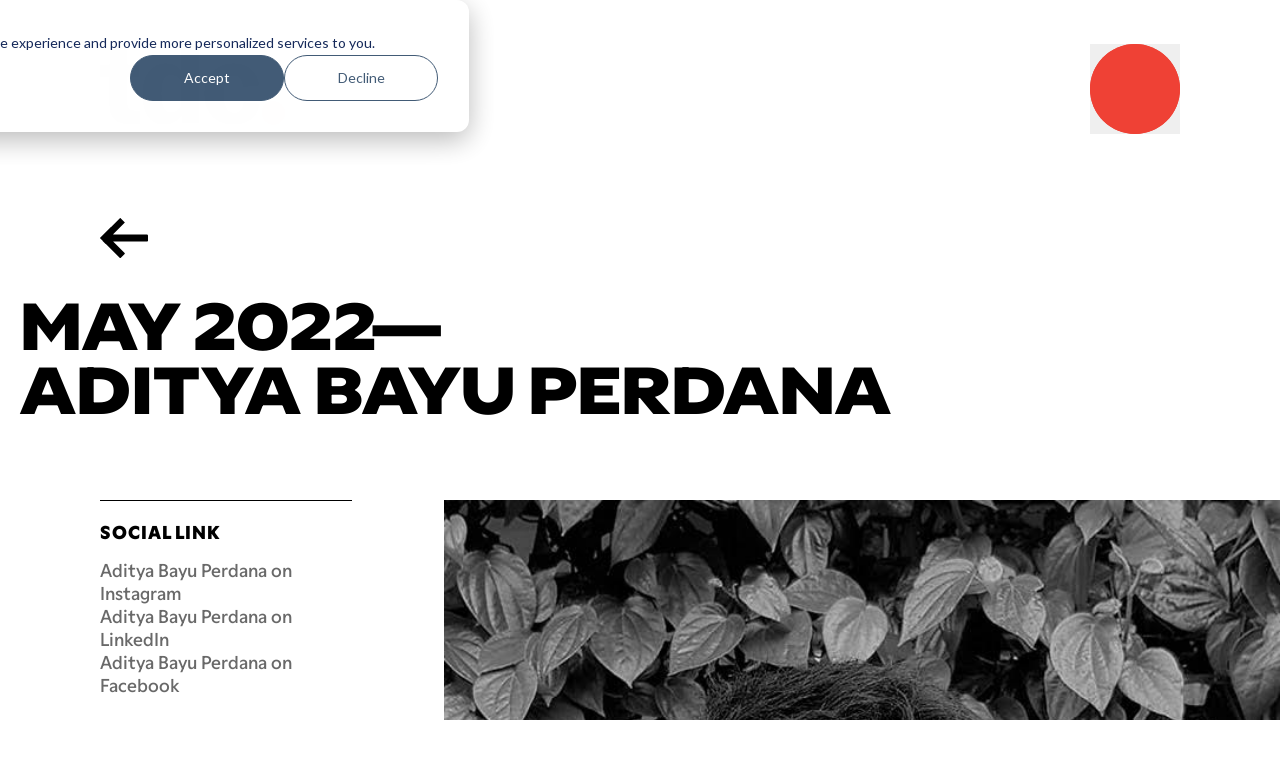

--- FILE ---
content_type: text/html; charset=UTF-8
request_url: https://tdc.org/profiles/aditya-bayu-perdana/
body_size: 16471
content:

<!DOCTYPE html>
<html lang="en-US">

<head>
    <meta charset="utf-8">
    <meta http-equiv="X-UA-Compatible" content="IE=edge">
    <meta name="viewport" content="width=device-width, initial-scale=1">
    <meta name='robots' content='index, follow, max-image-preview:large, max-snippet:-1, max-video-preview:-1' />
	<style>img:is([sizes="auto" i], [sizes^="auto," i]) { contain-intrinsic-size: 3000px 1500px }</style>
	
	<!-- This site is optimized with the Yoast SEO plugin v26.8 - https://yoast.com/product/yoast-seo-wordpress/ -->
	<title>Aditya Bayu Perdana - Type Directors Club</title>
	<link rel="canonical" href="https://tdc.org/profiles/aditya-bayu-perdana/" />
	<meta property="og:locale" content="en_US" />
	<meta property="og:type" content="article" />
	<meta property="og:title" content="Aditya Bayu Perdana - Type Directors Club" />
	<meta property="og:description" content="Recommended by former Board Member, Zelda Harrison, Bayu was initially hesitant as typography is “more of a side hustle.” Ascenders Chair, Paul Carlos writes: “He’s not only qualified, but he’s [&hellip;]" />
	<meta property="og:url" content="https://tdc.org/profiles/aditya-bayu-perdana/" />
	<meta property="og:site_name" content="Type Directors Club" />
	<meta property="article:publisher" content="https://www.facebook.com/TypeDirectorsClub" />
	<meta property="article:modified_time" content="2025-01-07T10:11:16+00:00" />
	<meta property="og:image" content="https://tdc.org/wp-content/uploads/2025/01/unnamed.jpg" />
	<meta property="og:image:width" content="709" />
	<meta property="og:image:height" content="945" />
	<meta property="og:image:type" content="image/jpeg" />
	<meta name="twitter:card" content="summary_large_image" />
	<meta name="twitter:site" content="@typedirectors" />
	<meta name="twitter:label1" content="Est. reading time" />
	<meta name="twitter:data1" content="4 minutes" />
	<script type="application/ld+json" class="yoast-schema-graph">{"@context":"https://schema.org","@graph":[{"@type":"WebPage","@id":"https://tdc.org/profiles/aditya-bayu-perdana/","url":"https://tdc.org/profiles/aditya-bayu-perdana/","name":"Aditya Bayu Perdana - Type Directors Club","isPartOf":{"@id":"https://tdc.org/#website"},"primaryImageOfPage":{"@id":"https://tdc.org/profiles/aditya-bayu-perdana/#primaryimage"},"image":{"@id":"https://tdc.org/profiles/aditya-bayu-perdana/#primaryimage"},"thumbnailUrl":"https://tdc.org/wp-content/uploads/2025/01/unnamed.jpg","datePublished":"2022-04-29T16:59:50+00:00","dateModified":"2025-01-07T10:11:16+00:00","breadcrumb":{"@id":"https://tdc.org/profiles/aditya-bayu-perdana/#breadcrumb"},"inLanguage":"en-US","potentialAction":[{"@type":"ReadAction","target":["https://tdc.org/profiles/aditya-bayu-perdana/"]}]},{"@type":"ImageObject","inLanguage":"en-US","@id":"https://tdc.org/profiles/aditya-bayu-perdana/#primaryimage","url":"https://tdc.org/wp-content/uploads/2025/01/unnamed.jpg","contentUrl":"https://tdc.org/wp-content/uploads/2025/01/unnamed.jpg","width":709,"height":945},{"@type":"BreadcrumbList","@id":"https://tdc.org/profiles/aditya-bayu-perdana/#breadcrumb","itemListElement":[{"@type":"ListItem","position":1,"name":"Home","item":"https://tdc.org/"},{"@type":"ListItem","position":2,"name":"Aditya Bayu Perdana"}]},{"@type":"WebSite","@id":"https://tdc.org/#website","url":"https://tdc.org/","name":"Type Directors Club","description":"Elevate Your Reputation","publisher":{"@id":"https://tdc.org/#organization"},"alternateName":"TDC","potentialAction":[{"@type":"SearchAction","target":{"@type":"EntryPoint","urlTemplate":"https://tdc.org/?s={search_term_string}"},"query-input":{"@type":"PropertyValueSpecification","valueRequired":true,"valueName":"search_term_string"}}],"inLanguage":"en-US"},{"@type":"Organization","@id":"https://tdc.org/#organization","name":"Type Directors Club","url":"https://tdc.org/","logo":{"@type":"ImageObject","inLanguage":"en-US","@id":"https://tdc.org/#/schema/logo/image/","url":"https://tdc.org/wp-content/uploads/2025/03/tdc-logo.png","contentUrl":"https://tdc.org/wp-content/uploads/2025/03/tdc-logo.png","width":373,"height":162,"caption":"Type Directors Club"},"image":{"@id":"https://tdc.org/#/schema/logo/image/"},"sameAs":["https://www.facebook.com/TypeDirectorsClub","https://x.com/typedirectors","https://www.linkedin.com/company/type-directors-club/","https://www.instagram.com/typedirectors","https://www.youtube.com/channel/UCjKXDLrb6mrftD1NW-r4l5w"]}]}</script>
	<!-- / Yoast SEO plugin. -->


<link rel='dns-prefetch' href='//kit.fontawesome.com' />
<link rel='stylesheet' id='wp-block-library-css' href='https://tdc.org/wp-includes/css/dist/block-library/style.min.css?ver=6.7.2' type='text/css' media='all' />
<style id='safe-svg-svg-icon-style-inline-css' type='text/css'>
.safe-svg-cover{text-align:center}.safe-svg-cover .safe-svg-inside{display:inline-block;max-width:100%}.safe-svg-cover svg{fill:currentColor;height:100%;max-height:100%;max-width:100%;width:100%}

</style>
<style id='global-styles-inline-css' type='text/css'>
:root{--wp--preset--aspect-ratio--square: 1;--wp--preset--aspect-ratio--4-3: 4/3;--wp--preset--aspect-ratio--3-4: 3/4;--wp--preset--aspect-ratio--3-2: 3/2;--wp--preset--aspect-ratio--2-3: 2/3;--wp--preset--aspect-ratio--16-9: 16/9;--wp--preset--aspect-ratio--9-16: 9/16;--wp--preset--color--black: #000000;--wp--preset--color--cyan-bluish-gray: #abb8c3;--wp--preset--color--white: #ffffff;--wp--preset--color--pale-pink: #f78da7;--wp--preset--color--vivid-red: #cf2e2e;--wp--preset--color--luminous-vivid-orange: #ff6900;--wp--preset--color--luminous-vivid-amber: #fcb900;--wp--preset--color--light-green-cyan: #7bdcb5;--wp--preset--color--vivid-green-cyan: #00d084;--wp--preset--color--pale-cyan-blue: #8ed1fc;--wp--preset--color--vivid-cyan-blue: #0693e3;--wp--preset--color--vivid-purple: #9b51e0;--wp--preset--gradient--vivid-cyan-blue-to-vivid-purple: linear-gradient(135deg,rgba(6,147,227,1) 0%,rgb(155,81,224) 100%);--wp--preset--gradient--light-green-cyan-to-vivid-green-cyan: linear-gradient(135deg,rgb(122,220,180) 0%,rgb(0,208,130) 100%);--wp--preset--gradient--luminous-vivid-amber-to-luminous-vivid-orange: linear-gradient(135deg,rgba(252,185,0,1) 0%,rgba(255,105,0,1) 100%);--wp--preset--gradient--luminous-vivid-orange-to-vivid-red: linear-gradient(135deg,rgba(255,105,0,1) 0%,rgb(207,46,46) 100%);--wp--preset--gradient--very-light-gray-to-cyan-bluish-gray: linear-gradient(135deg,rgb(238,238,238) 0%,rgb(169,184,195) 100%);--wp--preset--gradient--cool-to-warm-spectrum: linear-gradient(135deg,rgb(74,234,220) 0%,rgb(151,120,209) 20%,rgb(207,42,186) 40%,rgb(238,44,130) 60%,rgb(251,105,98) 80%,rgb(254,248,76) 100%);--wp--preset--gradient--blush-light-purple: linear-gradient(135deg,rgb(255,206,236) 0%,rgb(152,150,240) 100%);--wp--preset--gradient--blush-bordeaux: linear-gradient(135deg,rgb(254,205,165) 0%,rgb(254,45,45) 50%,rgb(107,0,62) 100%);--wp--preset--gradient--luminous-dusk: linear-gradient(135deg,rgb(255,203,112) 0%,rgb(199,81,192) 50%,rgb(65,88,208) 100%);--wp--preset--gradient--pale-ocean: linear-gradient(135deg,rgb(255,245,203) 0%,rgb(182,227,212) 50%,rgb(51,167,181) 100%);--wp--preset--gradient--electric-grass: linear-gradient(135deg,rgb(202,248,128) 0%,rgb(113,206,126) 100%);--wp--preset--gradient--midnight: linear-gradient(135deg,rgb(2,3,129) 0%,rgb(40,116,252) 100%);--wp--preset--font-size--small: 13px;--wp--preset--font-size--medium: 20px;--wp--preset--font-size--large: 36px;--wp--preset--font-size--x-large: 42px;--wp--preset--spacing--20: 0.44rem;--wp--preset--spacing--30: 0.67rem;--wp--preset--spacing--40: 1rem;--wp--preset--spacing--50: 1.5rem;--wp--preset--spacing--60: 2.25rem;--wp--preset--spacing--70: 3.38rem;--wp--preset--spacing--80: 5.06rem;--wp--preset--shadow--natural: 6px 6px 9px rgba(0, 0, 0, 0.2);--wp--preset--shadow--deep: 12px 12px 50px rgba(0, 0, 0, 0.4);--wp--preset--shadow--sharp: 6px 6px 0px rgba(0, 0, 0, 0.2);--wp--preset--shadow--outlined: 6px 6px 0px -3px rgba(255, 255, 255, 1), 6px 6px rgba(0, 0, 0, 1);--wp--preset--shadow--crisp: 6px 6px 0px rgba(0, 0, 0, 1);}:where(body) { margin: 0; }.wp-site-blocks > .alignleft { float: left; margin-right: 2em; }.wp-site-blocks > .alignright { float: right; margin-left: 2em; }.wp-site-blocks > .aligncenter { justify-content: center; margin-left: auto; margin-right: auto; }:where(.is-layout-flex){gap: 0.5em;}:where(.is-layout-grid){gap: 0.5em;}.is-layout-flow > .alignleft{float: left;margin-inline-start: 0;margin-inline-end: 2em;}.is-layout-flow > .alignright{float: right;margin-inline-start: 2em;margin-inline-end: 0;}.is-layout-flow > .aligncenter{margin-left: auto !important;margin-right: auto !important;}.is-layout-constrained > .alignleft{float: left;margin-inline-start: 0;margin-inline-end: 2em;}.is-layout-constrained > .alignright{float: right;margin-inline-start: 2em;margin-inline-end: 0;}.is-layout-constrained > .aligncenter{margin-left: auto !important;margin-right: auto !important;}.is-layout-constrained > :where(:not(.alignleft):not(.alignright):not(.alignfull)){margin-left: auto !important;margin-right: auto !important;}body .is-layout-flex{display: flex;}.is-layout-flex{flex-wrap: wrap;align-items: center;}.is-layout-flex > :is(*, div){margin: 0;}body .is-layout-grid{display: grid;}.is-layout-grid > :is(*, div){margin: 0;}body{padding-top: 0px;padding-right: 0px;padding-bottom: 0px;padding-left: 0px;}a:where(:not(.wp-element-button)){text-decoration: underline;}:root :where(.wp-element-button, .wp-block-button__link){background-color: #32373c;border-width: 0;color: #fff;font-family: inherit;font-size: inherit;line-height: inherit;padding: calc(0.667em + 2px) calc(1.333em + 2px);text-decoration: none;}.has-black-color{color: var(--wp--preset--color--black) !important;}.has-cyan-bluish-gray-color{color: var(--wp--preset--color--cyan-bluish-gray) !important;}.has-white-color{color: var(--wp--preset--color--white) !important;}.has-pale-pink-color{color: var(--wp--preset--color--pale-pink) !important;}.has-vivid-red-color{color: var(--wp--preset--color--vivid-red) !important;}.has-luminous-vivid-orange-color{color: var(--wp--preset--color--luminous-vivid-orange) !important;}.has-luminous-vivid-amber-color{color: var(--wp--preset--color--luminous-vivid-amber) !important;}.has-light-green-cyan-color{color: var(--wp--preset--color--light-green-cyan) !important;}.has-vivid-green-cyan-color{color: var(--wp--preset--color--vivid-green-cyan) !important;}.has-pale-cyan-blue-color{color: var(--wp--preset--color--pale-cyan-blue) !important;}.has-vivid-cyan-blue-color{color: var(--wp--preset--color--vivid-cyan-blue) !important;}.has-vivid-purple-color{color: var(--wp--preset--color--vivid-purple) !important;}.has-black-background-color{background-color: var(--wp--preset--color--black) !important;}.has-cyan-bluish-gray-background-color{background-color: var(--wp--preset--color--cyan-bluish-gray) !important;}.has-white-background-color{background-color: var(--wp--preset--color--white) !important;}.has-pale-pink-background-color{background-color: var(--wp--preset--color--pale-pink) !important;}.has-vivid-red-background-color{background-color: var(--wp--preset--color--vivid-red) !important;}.has-luminous-vivid-orange-background-color{background-color: var(--wp--preset--color--luminous-vivid-orange) !important;}.has-luminous-vivid-amber-background-color{background-color: var(--wp--preset--color--luminous-vivid-amber) !important;}.has-light-green-cyan-background-color{background-color: var(--wp--preset--color--light-green-cyan) !important;}.has-vivid-green-cyan-background-color{background-color: var(--wp--preset--color--vivid-green-cyan) !important;}.has-pale-cyan-blue-background-color{background-color: var(--wp--preset--color--pale-cyan-blue) !important;}.has-vivid-cyan-blue-background-color{background-color: var(--wp--preset--color--vivid-cyan-blue) !important;}.has-vivid-purple-background-color{background-color: var(--wp--preset--color--vivid-purple) !important;}.has-black-border-color{border-color: var(--wp--preset--color--black) !important;}.has-cyan-bluish-gray-border-color{border-color: var(--wp--preset--color--cyan-bluish-gray) !important;}.has-white-border-color{border-color: var(--wp--preset--color--white) !important;}.has-pale-pink-border-color{border-color: var(--wp--preset--color--pale-pink) !important;}.has-vivid-red-border-color{border-color: var(--wp--preset--color--vivid-red) !important;}.has-luminous-vivid-orange-border-color{border-color: var(--wp--preset--color--luminous-vivid-orange) !important;}.has-luminous-vivid-amber-border-color{border-color: var(--wp--preset--color--luminous-vivid-amber) !important;}.has-light-green-cyan-border-color{border-color: var(--wp--preset--color--light-green-cyan) !important;}.has-vivid-green-cyan-border-color{border-color: var(--wp--preset--color--vivid-green-cyan) !important;}.has-pale-cyan-blue-border-color{border-color: var(--wp--preset--color--pale-cyan-blue) !important;}.has-vivid-cyan-blue-border-color{border-color: var(--wp--preset--color--vivid-cyan-blue) !important;}.has-vivid-purple-border-color{border-color: var(--wp--preset--color--vivid-purple) !important;}.has-vivid-cyan-blue-to-vivid-purple-gradient-background{background: var(--wp--preset--gradient--vivid-cyan-blue-to-vivid-purple) !important;}.has-light-green-cyan-to-vivid-green-cyan-gradient-background{background: var(--wp--preset--gradient--light-green-cyan-to-vivid-green-cyan) !important;}.has-luminous-vivid-amber-to-luminous-vivid-orange-gradient-background{background: var(--wp--preset--gradient--luminous-vivid-amber-to-luminous-vivid-orange) !important;}.has-luminous-vivid-orange-to-vivid-red-gradient-background{background: var(--wp--preset--gradient--luminous-vivid-orange-to-vivid-red) !important;}.has-very-light-gray-to-cyan-bluish-gray-gradient-background{background: var(--wp--preset--gradient--very-light-gray-to-cyan-bluish-gray) !important;}.has-cool-to-warm-spectrum-gradient-background{background: var(--wp--preset--gradient--cool-to-warm-spectrum) !important;}.has-blush-light-purple-gradient-background{background: var(--wp--preset--gradient--blush-light-purple) !important;}.has-blush-bordeaux-gradient-background{background: var(--wp--preset--gradient--blush-bordeaux) !important;}.has-luminous-dusk-gradient-background{background: var(--wp--preset--gradient--luminous-dusk) !important;}.has-pale-ocean-gradient-background{background: var(--wp--preset--gradient--pale-ocean) !important;}.has-electric-grass-gradient-background{background: var(--wp--preset--gradient--electric-grass) !important;}.has-midnight-gradient-background{background: var(--wp--preset--gradient--midnight) !important;}.has-small-font-size{font-size: var(--wp--preset--font-size--small) !important;}.has-medium-font-size{font-size: var(--wp--preset--font-size--medium) !important;}.has-large-font-size{font-size: var(--wp--preset--font-size--large) !important;}.has-x-large-font-size{font-size: var(--wp--preset--font-size--x-large) !important;}
:where(.wp-block-post-template.is-layout-flex){gap: 1.25em;}:where(.wp-block-post-template.is-layout-grid){gap: 1.25em;}
:where(.wp-block-columns.is-layout-flex){gap: 2em;}:where(.wp-block-columns.is-layout-grid){gap: 2em;}
:root :where(.wp-block-pullquote){font-size: 1.5em;line-height: 1.6;}
</style>
<link rel='stylesheet' id='app-css' href='https://tdc.org/wp-content/themes/tdc/dist/app.css?id=44fd8a5df0fea51181badcc70de31416' type='text/css' media='all' />
<link rel='stylesheet' id='searchwp-forms-css' href='https://tdc.org/wp-content/plugins/searchwp/assets/css/frontend/search-forms.css?ver=4.3.18' type='text/css' media='all' />
<style id='block-visibility-screen-size-styles-inline-css' type='text/css'>
/* Large screens (desktops, 992px and up) */
@media ( min-width: 992px ) {
	.block-visibility-hide-large-screen {
		display: none !important;
	}
}

/* Medium screens (tablets, between 768px and 992px) */
@media ( min-width: 768px ) and ( max-width: 991.98px ) {
	.block-visibility-hide-medium-screen {
		display: none !important;
	}
}

/* Small screens (mobile devices, less than 768px) */
@media ( max-width: 767.98px ) {
	.block-visibility-hide-small-screen {
		display: none !important;
	}
}
</style>
<script type="text/javascript" src="https://tdc.org/wp-includes/js/jquery/jquery.min.js?ver=3.7.1" id="jquery-core-js"></script>
<script type="text/javascript" src="https://tdc.org/wp-includes/js/jquery/jquery-migrate.min.js?ver=3.4.1" id="jquery-migrate-js"></script>
<!-- HFCM by 99 Robots - Snippet # 6: Google Tag Manager -->
<!-- Google Tag Manager -->
<script>(function(w,d,s,l,i){w[l]=w[l]||[];w[l].push({'gtm.start':
new Date().getTime(),event:'gtm.js'});var f=d.getElementsByTagName(s)[0],
j=d.createElement(s),dl=l!='dataLayer'?'&l='+l:'';j.async=true;j.src=
'https://www.googletagmanager.com/gtm.js?id='+i+dl;f.parentNode.insertBefore(j,f);
})(window,document,'script','dataLayer','GTM-WSDCF4M');</script>
<!-- End Google Tag Manager -->							
<!-- /end HFCM by 99 Robots -->
<meta name="tec-api-version" content="v1"><meta name="tec-api-origin" content="https://tdc.org"><link rel="alternate" href="https://tdc.org/wp-json/tribe/events/v1/" /><link rel="icon" href="https://tdc.org/wp-content/uploads/2025/11/cropped-favicontdc-32x32.png" sizes="32x32" />
<link rel="icon" href="https://tdc.org/wp-content/uploads/2025/11/cropped-favicontdc-192x192.png" sizes="192x192" />
<link rel="apple-touch-icon" href="https://tdc.org/wp-content/uploads/2025/11/cropped-favicontdc-180x180.png" />
<meta name="msapplication-TileImage" content="https://tdc.org/wp-content/uploads/2025/11/cropped-favicontdc-270x270.png" />
		<style type="text/css" id="wp-custom-css">
			.parent-pageid-513 .ginput_container input[type=checkbox] {
	width: 20px;
	height: 20px
}

.parent-pageid-513 .gfield--width-half input[type=text], .parent-pageid-513  .gf_name_has_2 input[type=text]{

}

#atf-image-block_8150e21f07591faf5d1a44dc34537515 > div {
	margin: 0;
}

.remove-margin-bottom {
	margin-bottom: 0 !important;
}

.grey-border img {
	border: 1px solid #444444;
}

.remove-margin {
	margin: 0 !important;	
}

.small-margin {
	margin: 0 20px;
}

@media (min-width: 1024px) {
 .h2-50px h2 {
		font-size: 50px !important;
	}
	
	.smaller-centered-image img {
		min-width: 200px !important;
		margin-left: 0 !important;
		max-width: 500px;
	}
}
		</style>
		</head>

<body class="interview-template-default single single-interview postid-1664 antialiased tribe-no-js">

    <div class="outer-panel">
                <header class="site-header site-header--should-float">
    <div class="container">
        <div class="flex items-baseline">
            <a href="https://tdc.org/" class="text-4xl font-bold" aria-label="Back to TDC home">
                                    <svg class="w-[80px] md:w-[186px]" xmlns="http://www.w3.org/2000/svg" viewBox="0 0 187 81" fill="none"><path fill="#231F20" d="M9.42 61.52V32.906H0v-12.52h9.539l1.193-18.121h16.692v18.121h12.161v12.52h-12.16V58.54c0 4.648 1.908 7.273 6.317 7.87 2.267.238 4.531.238 7.034 0v13.234c-2.86.358-7.034.714-10.73.714-13.473 0-20.626-6.318-20.626-18.838ZM81.686 61.162V37.317c-2.028-2.98-4.77-6.199-10.014-6.199-6.676 0-9.775 4.77-9.775 18.718 0 13.949 3.695 18.48 9.656 18.48 5.246 0 8.227-3.338 10.133-7.154ZM42.7 49.717c0-18.838 9.418-30.404 23.488-30.404 7.034 0 12.042 3.101 15.5 7.155V0h18.359v79.523H82.402v-8.466c-4.77 6.318-9.778 9.537-18.599 9.537-12.758 0-21.102-10.014-21.102-30.88M104.845 49.836c0-16.811 11.326-30.521 29.209-30.521 14.307 0 23.846 7.63 26.229 22.175l-16.453 1.55c-.835-6.795-3.338-11.445-9.179-11.445-6.677 0-10.134 6.32-10.134 18.36 0 13.116 3.935 18.838 10.372 18.838 5.843 0 8.465-3.935 9.537-10.61l15.977 1.43c-1.79 13.474-11.207 20.985-26.588 20.985-17.05 0-28.97-11.326-28.97-30.76"/><path fill="#EF4135" d="M186.28 68.916c0 3.305-1.17 6.125-3.513 8.461-2.342 2.337-5.166 3.505-8.471 3.505-3.305 0-6.127-1.168-8.47-3.505-2.342-2.336-3.513-5.156-3.513-8.46 0-3.306 1.171-6.128 3.513-8.473 2.343-2.34 5.167-3.512 8.47-3.512 3.303 0 6.129 1.172 8.471 3.512 2.343 2.343 3.513 5.165 3.513 8.472Z"/></svg>
                            </a>

                
                
            <button class="circle-menu-trigger z-circle-menu" type="button" aria-label="Navigation Menu">
                <div class="circle-menu-trigger__hover"></div>
                <div class="circle-menu-trigger__expansion"></div>
            </button>
        </div>
    </div>
</header>    
        <main>


    <article class="pt-[45px] pb-20 md:pb-32 lg:pb-[120px] post-1664 interview type-interview status-publish has-post-thumbnail hentry">
        <div class="container mb-2.5 lg:mb-6">
            
<a
    href="https://tdc.org/interviews/"
    aria-label="Back to Interviews"
    class="inline-block hover:text-primary duration-100"
    >
    <!-- arrow left -->
    <svg class="w-6 h-6 lg:w-12 lg:h-12" width="49" height="41" viewBox="0 0 49 41" fill="none" xmlns="http://www.w3.org/2000/svg">
        <path d="M20.6798 2.42271e-05C22.2001 1.47855 23.8127 3.05235 25.4857 4.67909C21.4542 8.64182 17.4049 12.6257 13.352 16.6096C13.4089 16.712 13.4657 16.8143 13.5225 16.9166C13.7925 16.9378 14.066 16.9801 14.3359 16.9801C25.4608 16.9801 36.5857 16.9801 47.7106 16.9801C48.5536 16.9801 48.9752 17.413 48.9752 18.2787C48.9752 19.8313 48.9254 21.3875 48.9965 22.9401C49.0355 23.8117 48.7301 24.0058 47.8989 24.0058C36.8024 23.9811 25.7059 23.9881 14.613 23.9917C14.2756 23.9917 13.9417 24.0234 13.352 24.0552C13.7463 24.4822 13.9665 24.7362 14.2045 24.9727C17.7743 28.5155 21.3369 32.0654 24.928 35.587C25.4573 36.1057 25.5567 36.4268 24.9529 36.9844C23.699 38.1418 22.5056 39.3627 21.3369 40.6048C20.8326 41.1412 20.5058 41.1306 19.9907 40.6189C14.9469 35.5976 9.87816 30.6009 4.8272 25.5902C3.3247 24.1011 1.85061 22.5767 0.34456 21.0911C-0.0355054 20.717 -0.15272 20.4312 0.284178 20.0042C7.09339 13.3421 13.8919 6.66927 20.6869 0.00708142L20.6798 2.42271e-05Z" fill="currentColor"/>
    </svg>
</a>        </div>

        <!-- Title -->
        <div class="container-heading uppercase font-variation-settings font-variation-expanded font-variation-bold mb-10
            md:mb-20
        ">
                            <div class="text-mobile-h1 lg:text-desktop-h1">
                    May 2022&mdash;
                </div>
                        <h1 class="text-mobile-h1 lg:text-desktop-h1">
                Aditya Bayu Perdana            </h1>
        </div>

        <div class="container">
            <div class="md:grid md:grid-cols-12 md:gap-6">
                <div class="hidden md:block md:col-span-4 lg:col-span-3">
                    <div class="pt-5 border-t border-black">
                        

    <div class="metadata-list">
                                    
                
                
                                                    
                
                                    <div class="meta_link_list mb-[15px] pb-[15px] md:mb-4.5 md:pb-4.5 border-b border-black last-of-type:border-b-0 last-of-type:mb-0 last-of-type:pb-0
                        xl:pb-10 xl:mb-5
                    ">
                        <h2 class="text-mobile-eyebrow-3 mb-0.5 md:mb-1.5 uppercase xl:text-desktop-attr xl:mb-[15px]">
                            Social Link                        </h2>
                        <div class="prose max-w-none prose-mobile-body-3 text-gray-69 xl:prose-desktop-body-5 prose-ul:list-none prose-ul:pl-0 prose-a:text-gray-69 prose-li:p-0 prose-li:m-0">
                                                                        <ul>
                                                            <li>
                                    <a href="https://www.instagram.com/by.abay/" target="_blank">
                                        Aditya Bayu Perdana on Instagram                                    </a>
                                </li>
                                                            <li>
                                    <a href="https://www.linkedin.com/in/aditya-bayu-perdana/" target="_blank">
                                        Aditya Bayu Perdana on LinkedIn                                    </a>
                                </li>
                                                            <li>
                                    <a href="https://www.facebook.com/bayu.a.perdana" target="_blank">
                                        Aditya Bayu Perdana on Facebook                                    </a>
                                </li>
                                                    </ul>
                                                                </div>
                    </div>
                                                                
                                                    
                
                
                
                                                                
                
                
                
                                                    
                                    <div class="meta_html mb-[15px] pb-[15px] md:mb-4.5 md:pb-4.5 border-b border-black last-of-type:border-b-0 last-of-type:mb-0 last-of-type:pb-0
                        xl:pb-10 xl:mb-5
                    ">
                        <h2 class="text-mobile-eyebrow-3 mb-0.5 md:mb-1.5 uppercase xl:text-desktop-attr xl:mb-[15px]">
                            Get Featured                        </h2>
                        <div class="prose max-w-none prose-mobile-body-3 text-gray-69 xl:prose-desktop-body-5 prose-ul:list-none prose-ul:pl-0 prose-a:text-gray-69 prose-li:p-0 prose-li:m-0">
                                                                        <p>If you're interested in being featured as a TDC Member of the Month, email <a href="mailto:info@tdc.org">info@tdc.org</a></p>
                                                                </div>
                    </div>
                                        </div>
                    </div>
                </div>

                <!-- Main Content -->
                <div class="md:col-span-8 lg:col-span-8 lg:col-start-5">
                    <div class="top-content mb-10 lg:mb-20" x-data="rightBleed" :style="{'--right-bleed': rightBleed}">
                                                    <div class="top-image">
                                <img width="709" height="945" src="https://tdc.org/wp-content/uploads/2025/01/unnamed.jpg" class="filter grayscale wp-post-image" alt="" decoding="async" fetchpriority="high" srcset="https://tdc.org/wp-content/uploads/2025/01/unnamed.jpg 709w, https://tdc.org/wp-content/uploads/2025/01/unnamed-225x300.jpg 225w" sizes="(max-width: 709px) 100vw, 709px" />                            </div>
                        
                                                    <div class="prose prose-mobile-body-2 font-light lg:prose-desktop-body-4">
                                <p><span class="notion-enable-hover" data-token-index="0" data-reactroot="">Bringing back the Ascenders competition for its third edition, the Type Directors Club extended jury invitations to members of our community outside of the Advisory Board for the first time.</span></p>
                            </div>
                                            </div>

                    <div class="md:hidden mb-10 lg:mb-20 pt-[15px] border-t border-black">
                        

    <div class="metadata-list">
                                    
                
                
                                                    
                
                                    <div class="meta_link_list mb-[15px] pb-[15px] md:mb-4.5 md:pb-4.5 border-b border-black last-of-type:border-b-0 last-of-type:mb-0 last-of-type:pb-0
                        xl:pb-10 xl:mb-5
                    ">
                        <h2 class="text-mobile-eyebrow-3 mb-0.5 md:mb-1.5 uppercase xl:text-desktop-attr xl:mb-[15px]">
                            Social Link                        </h2>
                        <div class="prose max-w-none prose-mobile-body-3 text-gray-69 xl:prose-desktop-body-5 prose-ul:list-none prose-ul:pl-0 prose-a:text-gray-69 prose-li:p-0 prose-li:m-0">
                                                                        <ul>
                                                            <li>
                                    <a href="https://www.instagram.com/by.abay/" target="_blank">
                                        Aditya Bayu Perdana on Instagram                                    </a>
                                </li>
                                                            <li>
                                    <a href="https://www.linkedin.com/in/aditya-bayu-perdana/" target="_blank">
                                        Aditya Bayu Perdana on LinkedIn                                    </a>
                                </li>
                                                            <li>
                                    <a href="https://www.facebook.com/bayu.a.perdana" target="_blank">
                                        Aditya Bayu Perdana on Facebook                                    </a>
                                </li>
                                                    </ul>
                                                                </div>
                    </div>
                                                                
                                                    
                
                
                
                                                                
                
                
                
                                                    
                                    <div class="meta_html mb-[15px] pb-[15px] md:mb-4.5 md:pb-4.5 border-b border-black last-of-type:border-b-0 last-of-type:mb-0 last-of-type:pb-0
                        xl:pb-10 xl:mb-5
                    ">
                        <h2 class="text-mobile-eyebrow-3 mb-0.5 md:mb-1.5 uppercase xl:text-desktop-attr xl:mb-[15px]">
                            Get Featured                        </h2>
                        <div class="prose max-w-none prose-mobile-body-3 text-gray-69 xl:prose-desktop-body-5 prose-ul:list-none prose-ul:pl-0 prose-a:text-gray-69 prose-li:p-0 prose-li:m-0">
                                                                        <p>If you're interested in being featured as a TDC Member of the Month, email <a href="mailto:info@tdc.org">info@tdc.org</a></p>
                                                                </div>
                    </div>
                                        </div>
                    </div>

                    <!-- Content -->
                    <div class="lg:grid lg:grid-cols-8">
                        <div class="entry-content prose prose-mobile-body-2
                            prose-p:text-gray-69 prose-p:font-light
                            prose-headings:font-variation-settings prose-headings:font-variation-expanded prose-headings:font-variation-bold prose-headings:uppercase
                            prose-h2:text-mobile-h3
                            prose-h3:text-mobile-h3
                            lg:col-span-7 lg:prose-headings:-ml-[104px] lg:prose-headings:text-desktop-h5
                            xl:prose-desktop-body-4 prose-headings:mt-10 xl:prose-headings:mb-7.5 xl:prose-headings:mt-20"
                            x-data="rightBleed" :style="{'--right-bleed': rightBleed}"
                        >
                            <p>Recommended by former Board Member, Zelda Harrison, Bayu was initially hesitant as typography is “more of a side hustle.” Ascenders Chair, Paul Carlos writes: “He’s not only qualified, but he’s also a keen observer, which is what you need from a judge.”</p>
<p>We sent out a questionnaire out to some of our judges and past Ascenders as a light-hearted Proustian exercise. This interview was lightly edited for clarity.</p>
<p><img decoding="async" class="alignnone size-large wp-image-29175" src="https://tdc.org/wp-content/uploads/2025/01/work.png" alt="" width="1400" height="337" /></p>
<h3 class="question-headline">First design job?</h3>
<p>Making poster, flyers, and tickets for a varsity event.</p>
<h3 class="question-headline">Did you go to school for design? If so, where and what was your major/concentration?</h3>
<p>Yes, architecture. Does that count?</p>
<h3 class="question-headline">Of course it counts. What was your earliest design class?</h3>
<p>It was an architectural drawing class. Hatching with a pen, rather tedious as I recall.</p>
<h3 class="question-headline">Tell me about your path from architecture to type. What got you interested in it? How did you learn it?</h3>
<p>I’ve always been interested in design in general, but decided to pursue architecture formally and typography is more of a side hustle. This is true until now, where my postgraduate program is also in architecture. Particular interest in traditional scripts first developed around...late middle school. I was looking at encyclopedias in my school’s library for an assignment and came across a beautiful spread of Javanese illuminated manuscripts, with fancy frames and all that. Naturally, I later googled “Javanese script” to learn more, but got sorely disappointed when the only results shown are boring tables and cheesy use in substandard fonts. Rather poor representation, when historically it was rich in design. As I was already interested in graphic design and typography at the time, I thought, “I can do better than the boring stuff on the internet,” and thus I still dabble in traditional Indonesian scripts today.</p>
<h3 class="question-headline">Name one of your favorite projects from early in your career.</h3>
<p>Redesigning <a href="https://fonts.google.com/noto/specimen/Noto+Sans+Javanese" target="_blank" rel="noopener">Noto Sans Javanese</a>.</p>
<h3 class="question-headline">Are you embarrassed by your old work?</h3>
<p>Yes, more so when people insist to keep using it.</p>
<h3 class="question-headline">What advice would you give to your younger self?</h3>
<p>Invest in hard drives, and please organize your files. You can’t save that as <em>whatever.psd</em>.</p>
<h3 class="question-headline">What top 3 traits are you looking for when looking at young designers’ work?</h3>
<p>Familiarity with diverse cultural context. Distinct character without being too gimmicky. Using solid references in new and interesting ways</p>
<h3 class="question-headline">What are 3 things that you hate seeing in young designers’ work?</h3>
<p>Gimmicky faux script font. Traditional script fonts made without research to the script’s inherent characteristics (sadly common). Overzealous “Golden Ratio” diagrams.</p>
<h3 class="question-headline">If you could change careers, what would you do?</h3>
<p>I’d like to be a scribe working under a benevolent patron, but sadly that career path died ages ago.</p>
<h3 class="question-headline">What do you wish you were better at?</h3>
<p>Coding and coloring.</p>
<h3 class="question-headline">What in your career are you really good at?</h3>
<p>Research, probably?</p>
<h3 class="question-headline">Can you give me an example?</h3>
<p>I am currently in a rabbit hole of research/design concerning a traditional card game from South Sulawesi called Bujang Omi. The current “normal” suits with hearts, spades, diamonds, and clubs is actually one of several varieties. It turns out that Bujang Omi’s design is descended from the Portuguese suits around the 16–17th centuries, closely related to the current Italian and Spanish suits. The same Portuguese deck also begat the Japanese Karuta deck. I find this kind of obscure, cosmopolitan connection in historical stuff fascinating, especially when it has design application (I’m making a modern version of that card).</p>
<h3 class="question-headline">How do you define a successful career?</h3>
<p>When you are satisfied with your work and can choose your own client</p>
<h3 class="question-headline">Any books, films, or albums that have defined or changed the way you think?</h3>
<p><em>Fullmetal Alchemist</em> by Hiromu Arakawa, <em>A Short History of Nearly Everything</em> by Bill Bryson. <em>Ratatouille</em> by Brad Bird, <em>Grand Budapest Hotel</em> by Wes Anderson, <em>Assassin's Creed</em> by Ubisoft, <em>Mass Effect</em> by Bioware (but the answer would probably change if you ask me again tomorrow).</p>
<h3 class="question-headline">What hobbies keep your sanity intact?</h3>
<p>Doodling.</p>
<h3 class="question-headline">What do you like to doodle?</h3>
<p>Fake texts in my own constructed script (like Tolkien), Original characters (in manga-esque style), characters from my group’s DnD session, landscape,</p>
<h3 class="question-headline">How much sleep do you get?</h3>
<p>I don’t count the hours, but enough thankfully. I make a point that I will not sacrifice it for “work.” I mostly sacrifice sleep time when I found a good series to binge.</p>
<h3 class="question-headline">What food must be accessible to you in order to work well?</h3>
<p>A variety of tea.</p>
<h3 class="question-headline">Would you like to retire?</h3>
<p>If it comes with retirement benefits, sure.</p>
<h3 class="question-headline">Anything that worries or frustrates you, looking at the future of design?</h3>
<p>Hmmm how shall I word this. I think there’s a tendency for design to be only applied in an economically wealthy environment, I find that unfortunate (even more so when in the service of showing off, lack of taste seems to rise as well). Also, design being misused in corrupt scams. I think there's all sorts of sketchy deals that sometimes hide behind a facade of attractive design.</p>
<h3 class="question-headline">What excites you about the future of design?</h3>
<p>The increase of diverse perspectives and global accessibility.</p>
                        </div>
                    </div>
                </div>
            </div>

        </div>
    </article>

    
    <div class="container pb-20 lg:pb-[120px] related-posts">
        <div class="border-t border-black">
    
                            <div class="pt-20 grid grid-cols-1 lg:grid-cols-12 lg:gap-x-6 lg:pt-[120px]">
                    <h4 class="font-variation-settings font-variation-expanded font-variation-bold text-mobile-h2 mb-10 uppercase
                        lg:col-span-4
                    ">
                        Related<br/>Interviews
                    </h4>

                    <div class="grid grid-cols-1 gap-10 md:grid-cols-2 md:gap-x-6 lg:col-span-8">
                                                    
<article class="interview-item post-1789 interview type-interview status-publish has-post-thumbnail hentry">
    <a href="https://tdc.org/profiles/stan-church/" class="group block">
                                    <div class="aspect-[394/278] relative overflow-hidden mb-2.5 lg:mb-5">
                    <img width="1024" height="1024" src="https://tdc.org/wp-content/uploads/2025/01/Portrait_Stan-Church-1024x1024.jpg" class="block w-full h-full object-cover filter grayscale group-hover:scale-105 duration-200 wp-post-image" alt="" decoding="async" srcset="https://tdc.org/wp-content/uploads/2025/01/Portrait_Stan-Church-1024x1024.jpg 1024w, https://tdc.org/wp-content/uploads/2025/01/Portrait_Stan-Church-300x300.jpg 300w, https://tdc.org/wp-content/uploads/2025/01/Portrait_Stan-Church-150x150.jpg 150w, https://tdc.org/wp-content/uploads/2025/01/Portrait_Stan-Church-768x768.jpg 768w, https://tdc.org/wp-content/uploads/2025/01/Portrait_Stan-Church-1536x1536.jpg 1536w, https://tdc.org/wp-content/uploads/2025/01/Portrait_Stan-Church-2048x2048.jpg 2048w" sizes="(max-width: 1024px) 100vw, 1024px" />                </div>
                    
        <div class="space-y-[5px] xl:space-y-2">
            <div class="text-mobile-side-notes tracking-wider lg:text-desktop-eyebrow-3 uppercase font-variation-settings font-variation-light md:font-variation-medium">
                Q&A            </div>

            <h2 class="font-variation-settings font-variation-expanded font-variation-bold text-mobile-h3 uppercase group-hover:text-primary duration-100
                xl:text-desktop-h5 xl:font-variation-semibold
            ">
                Stan Church            </h2>

            <div class="text-gray-69 text-mobile-credit lg:text-desktop-body-5 font-variation-settings font-variation-light lg:font-variation-normal">
                                    Sep 2019                            </div>
        </div>
    </a>
</article>                                                    
<article class="interview-item post-1865 interview type-interview status-publish has-post-thumbnail hentry">
    <a href="https://tdc.org/profiles/field-of-study/" class="group block">
                                    <div class="aspect-[394/278] relative overflow-hidden mb-2.5 lg:mb-5">
                    <img width="894" height="894" src="https://tdc.org/wp-content/uploads/2025/01/Field-of-Study_Portrait_cropped.jpg" class="block w-full h-full object-cover filter grayscale group-hover:scale-105 duration-200 wp-post-image" alt="" decoding="async" loading="lazy" srcset="https://tdc.org/wp-content/uploads/2025/01/Field-of-Study_Portrait_cropped.jpg 894w, https://tdc.org/wp-content/uploads/2025/01/Field-of-Study_Portrait_cropped-300x300.jpg 300w, https://tdc.org/wp-content/uploads/2025/01/Field-of-Study_Portrait_cropped-150x150.jpg 150w, https://tdc.org/wp-content/uploads/2025/01/Field-of-Study_Portrait_cropped-768x768.jpg 768w" sizes="auto, (max-width: 894px) 100vw, 894px" />                </div>
                    
        <div class="space-y-[5px] xl:space-y-2">
            <div class="text-mobile-side-notes tracking-wider lg:text-desktop-eyebrow-3 uppercase font-variation-settings font-variation-light md:font-variation-medium">
                Q&A            </div>

            <h2 class="font-variation-settings font-variation-expanded font-variation-bold text-mobile-h3 uppercase group-hover:text-primary duration-100
                xl:text-desktop-h5 xl:font-variation-semibold
            ">
                Field of Study            </h2>

            <div class="text-gray-69 text-mobile-credit lg:text-desktop-body-5 font-variation-settings font-variation-light lg:font-variation-normal">
                                    Oct 2018                            </div>
        </div>
    </a>
</article>                                            </div>
                </div>
            
                            <div class="pt-20 grid grid-cols-1 lg:grid-cols-12 lg:gap-x-6 lg:pt-[120px]">
                    <h4 class="font-variation-settings font-variation-expanded font-variation-bold text-mobile-h2 mb-10 uppercase
                        lg:col-span-4
                    ">
                        Video<br/>Podcasts
                    </h4>

                    <div class="grid grid-cols-1 gap-10 md:grid-cols-2 md:gap-x-6 lg:col-span-8">
                                                    
<article class="interview-item post-8464 podcast type-podcast status-publish has-post-thumbnail hentry">
    <a href="https://tdc.org/podcast/david-jon-walker/" class="group block">
                                    <div class="aspect-[394/278] relative overflow-hidden mb-2.5 lg:mb-5">
                    <img width="1000" height="1000" src="https://tdc.org/wp-content/uploads/2024/08/david-jon-walker-podcast.jpg" class="block w-full h-full object-cover filter grayscale group-hover:scale-105 duration-200 wp-post-image" alt="" decoding="async" loading="lazy" srcset="https://tdc.org/wp-content/uploads/2024/08/david-jon-walker-podcast.jpg 1000w, https://tdc.org/wp-content/uploads/2024/08/david-jon-walker-podcast-300x300.jpg 300w, https://tdc.org/wp-content/uploads/2024/08/david-jon-walker-podcast-150x150.jpg 150w, https://tdc.org/wp-content/uploads/2024/08/david-jon-walker-podcast-768x768.jpg 768w" sizes="auto, (max-width: 1000px) 100vw, 1000px" />                </div>
                    
        <div class="space-y-[5px] xl:space-y-2">
            <div class="text-mobile-side-notes tracking-wider lg:text-desktop-eyebrow-3 uppercase font-variation-settings font-variation-light md:font-variation-medium">
                Video Podcast            </div>

            <h2 class="font-variation-settings font-variation-expanded font-variation-bold text-mobile-h3 uppercase group-hover:text-primary duration-100
                xl:text-desktop-h5 xl:font-variation-semibold
            ">
                David Jon Walker            </h2>

            <div class="text-gray-69 text-mobile-credit lg:text-desktop-body-5 font-variation-settings font-variation-light lg:font-variation-normal">
                                    August 2024                            </div>
        </div>
    </a>
</article>                                                    
<article class="interview-item post-8463 podcast type-podcast status-publish has-post-thumbnail hentry">
    <a href="https://tdc.org/podcast/mark-de-winne-typography-mentorship-and-type-design-asia/" class="group block">
                                    <div class="aspect-[394/278] relative overflow-hidden mb-2.5 lg:mb-5">
                    <img width="384" height="384" src="https://tdc.org/wp-content/uploads/2025/01/TDC70_CD_MarkDeWinne-4.jpg" class="block w-full h-full object-cover filter grayscale group-hover:scale-105 duration-200 wp-post-image" alt="" decoding="async" loading="lazy" srcset="https://tdc.org/wp-content/uploads/2025/01/TDC70_CD_MarkDeWinne-4.jpg 384w, https://tdc.org/wp-content/uploads/2025/01/TDC70_CD_MarkDeWinne-4-300x300.jpg 300w, https://tdc.org/wp-content/uploads/2025/01/TDC70_CD_MarkDeWinne-4-150x150.jpg 150w" sizes="auto, (max-width: 384px) 100vw, 384px" />                </div>
                    
        <div class="space-y-[5px] xl:space-y-2">
            <div class="text-mobile-side-notes tracking-wider lg:text-desktop-eyebrow-3 uppercase font-variation-settings font-variation-light md:font-variation-medium">
                Video Podcast            </div>

            <h2 class="font-variation-settings font-variation-expanded font-variation-bold text-mobile-h3 uppercase group-hover:text-primary duration-100
                xl:text-desktop-h5 xl:font-variation-semibold
            ">
                Mark De Winne            </h2>

            <div class="text-gray-69 text-mobile-credit lg:text-desktop-body-5 font-variation-settings font-variation-light lg:font-variation-normal">
                                    September 2024                            </div>
        </div>
    </a>
</article>                                            </div>
                </div>
                    </div>
    </div>



        </main>

        <footer class="site-footer pb-5 pt-12 lg:pt-[84px] lg:pb-[48px]">
    <div class="container">
        <div class="grid grid-cols-1 md:grid-cols-2 md:gap-x-5 lg:grid-cols-12">
            <!-- Footer Social Links -->
            <div class="social-link-widget row-start-1 mb-15
                md:row-start-1 md:col-span-1
                lg:col-span-7
            ">
                
    <h5 class="eyebrow-2 mb-5 md:mb-4.5">Follow Us On</h5>
    <div class="social-links text-[21px] flex lg:max-w-[500px] md:items-center space-x-4 lg:space-x-5 xl:space-x-6 xl:text-[30px] flex-wrap">
                                    <a class="block duration-100 hover:text-primary" href="https://www.instagram.com/typedirectors" target="_blank" aria-label="Open instagram link">
                    <i class="fa-brands fa-instagram"></i>
                </a>
                                                <a class="block duration-100 hover:text-primary" href="https://www.facebook.com/TypeDirectorsClub" target="_blank" aria-label="Open facebook link">
                    <i class="fa-brands fa-facebook"></i>
                </a>
                                                                    <a class="block duration-100 hover:text-primary" href="https://www.linkedin.com/company/type-directors-club" target="_blank" aria-label="Open linkedin link">
                    <i class="fa-brands fa-linkedin"></i>
                </a>
                                                                                                            <a class="block duration-100 hover:text-primary" href="https://pinterest.com/typedirectors/" target="_blank" aria-label="Open pinterest link">
                    <i class="fa-brands fa-pinterest"></i>
                </a>
                        </div>
            </div>

            <!-- Newsletter  -->
            <div class="newsletter-widget row-start-2 mb-10
                md:row-start-1 md:col-span-1
                lg:col-span-5 lg:mb-24
            ">
                
    <h5 class="eyebrow-2 mb-5 md:mb-4.5 max-w-[173px] md:max-w-none">
        Subscribe To Our Newsletter
    </h5>

    
            <div>
            <script charset="utf-8" type="text/javascript" src="https://js.hsforms.net/forms/embed/v2.js"></script>
<script>
  hbspt.forms.create({
    portalId: "21113418",
    formId: "81340631-0dc7-40b4-b969-113fc01781a5",
    region: "na1"
  });
</script>        </div>
                </div>

            <!-- Membership -->
                            <div class="membership-widget row-start-4 mb-15
                    md:row-start-2 md:col-span-1
                    lg:col-span-3
                ">
                    <h5 class="eyebrow-2 mb-5 md:mb-6">Membership</h5>
                    <a class="tdc-button" href="https://tdc.org/membership/" target="">
                        Join TDC                    </a>
                </div>
            
            <!-- Contact -->
                            <div class="contact-widget row-start-5 mb-15
                    md:row-start-2 md:col-span-1
                    lg:col-span-4
                ">
                    <h5 class="eyebrow-2 mb-5 md:mb-6">Contact</h5>
                    <div class="footer-contact-text">
                        <p><a href="mailto:info@tdc.org">info@tdc.org</a><br />
<a href="tel:1-917-509-2291">1-212-979-1900 ext. 503</a><br />
Type Directors Club<br />
450 West 31 Street<br />
6th Floor<br />
New York , NY 10001</p>
                    </div>
                </div>
            
            <!-- Donate -->
            <div class="donate-widget row-start-3 mb-15
                md:row-start-3 md:col-span-1
                lg:row-start-2 lg:col-span-5
                lg:mb-[110px]
            ">
                
            <div class="mb-5 lg:max-w-[337px] space-y-[1em] [&_a:hover]:text-primary">
            <p>With thanks to <a href="https://www.dardenstudio.com/" target="_blank" rel="noopener">Darden Studio</a> for generously donating the typeface Gamay to the TDC.</p>
<p>And to <a href="https://kudos.nyc/" target="_blank" rel="noopener">KUDOS Design Collaboratory</a> for donating the strategy, design, and development for this website.</p>
        </div>
    
                </div>

            <!-- Logo -->
            <div class="logo-widget row-start-6 mb-5
                md:mb-0 md:row-start-4 md:col-span-1
                lg:col-span-7
            ">
                <div class="flex items-end">
                    <a href="https://tdc.org" class="mr-4 md:mr-10 lg:mr-[74px] mb-2.5 md:mb-4" target="_blank">
                                                    <svg class="w-[77px] md:w-[92px]" xmlns="http://www.w3.org/2000/svg" viewBox="0 0 187 81" fill="none"><path fill="#231F20" d="M9.42 61.52V32.906H0v-12.52h9.539l1.193-18.121h16.692v18.121h12.161v12.52h-12.16V58.54c0 4.648 1.908 7.273 6.317 7.87 2.267.238 4.531.238 7.034 0v13.234c-2.86.358-7.034.714-10.73.714-13.473 0-20.626-6.318-20.626-18.838ZM81.686 61.162V37.317c-2.028-2.98-4.77-6.199-10.014-6.199-6.676 0-9.775 4.77-9.775 18.718 0 13.949 3.695 18.48 9.656 18.48 5.246 0 8.227-3.338 10.133-7.154ZM42.7 49.717c0-18.838 9.418-30.404 23.488-30.404 7.034 0 12.042 3.101 15.5 7.155V0h18.359v79.523H82.402v-8.466c-4.77 6.318-9.778 9.537-18.599 9.537-12.758 0-21.102-10.014-21.102-30.88M104.845 49.836c0-16.811 11.326-30.521 29.209-30.521 14.307 0 23.846 7.63 26.229 22.175l-16.453 1.55c-.835-6.795-3.338-11.445-9.179-11.445-6.677 0-10.134 6.32-10.134 18.36 0 13.116 3.935 18.838 10.372 18.838 5.843 0 8.465-3.935 9.537-10.61l15.977 1.43c-1.79 13.474-11.207 20.985-26.588 20.985-17.05 0-28.97-11.326-28.97-30.76"/><path fill="#EF4135" d="M186.28 68.916c0 3.305-1.17 6.125-3.513 8.461-2.342 2.337-5.166 3.505-8.471 3.505-3.305 0-6.127-1.168-8.47-3.505-2.342-2.336-3.513-5.156-3.513-8.46 0-3.306 1.171-6.128 3.513-8.473 2.343-2.34 5.167-3.512 8.47-3.512 3.303 0 6.129 1.172 8.471 3.512 2.343 2.343 3.513 5.165 3.513 8.472Z"/></svg>
                                            </a>
                    <div>
                        <a href="https://www.oneclub.org/" target="_blank" class="block">
                            <img class="w-[78px] md:w-[114px] " src="https://tdc.org/wp-content/themes/tdc/dist/images/one-club-logo.png?id=0e7b800cdedd9554ba338b8c156738a6" />
                        </a>
                    </div>
                </div>
            </div>

            <div class="copyrights-widget text-mobile-body-3 flex items-end row-start-7
                md:mb-2 md:row-start-4
                lg:col-span-5
            ">
                <!-- Copyright -->
                                                &copy; 2026 The Type Directors Club<br>Managed by The One Club for Creativity                            </div>
        </div>
    </div>
</footer>
    </div><!-- .outer-panel -->

    <div class="text-black fixed w-full h-full flex-col justify-between left-0 top-0 z-[60] hidden menu-panel">
    <div class="menu-header w-full">
        <div class="container flex items-center justify-between">
            <a href="https://tdc.org/" class="text-4xl font-bold" aria-label="Back to TDC home">
                <svg class="w-[80px] md:w-[186px]" xmlns="http://www.w3.org/2000/svg" viewBox="0 0 187 81" fill="none">
                    <path fill="currentColor" d="M9.42 61.52V32.906H0v-12.52h9.539l1.193-18.121h16.692v18.121h12.161v12.52h-12.16V58.54c0 4.648 1.908 7.273 6.317 7.87 2.267.238 4.531.238 7.034 0v13.234c-2.86.358-7.034.714-10.73.714-13.473 0-20.626-6.318-20.626-18.838ZM81.686 61.162V37.317c-2.028-2.98-4.77-6.199-10.014-6.199-6.676 0-9.775 4.77-9.775 18.718 0 13.949 3.695 18.48 9.656 18.48 5.246 0 8.227-3.338 10.133-7.154ZM42.7 49.717c0-18.838 9.418-30.404 23.488-30.404 7.034 0 12.042 3.101 15.5 7.155V0h18.359v79.523H82.402v-8.466c-4.77 6.318-9.778 9.537-18.599 9.537-12.758 0-21.102-10.014-21.102-30.88M104.845 49.836c0-16.811 11.326-30.521 29.209-30.521 14.307 0 23.846 7.63 26.229 22.175l-16.453 1.55c-.835-6.795-3.338-11.445-9.179-11.445-6.677 0-10.134 6.32-10.134 18.36 0 13.116 3.935 18.838 10.372 18.838 5.843 0 8.465-3.935 9.537-10.61l15.977 1.43c-1.79 13.474-11.207 20.985-26.588 20.985-17.05 0-28.97-11.326-28.97-30.76" />
                    <path fill="#EF4135" d="M186.28 68.916c0 3.305-1.17 6.125-3.513 8.461-2.342 2.337-5.166 3.505-8.471 3.505-3.305 0-6.127-1.168-8.47-3.505-2.342-2.336-3.513-5.156-3.513-8.46 0-3.306 1.171-6.128 3.513-8.473 2.343-2.34 5.167-3.512 8.47-3.512 3.303 0 6.129 1.172 8.471 3.512 2.343 2.343 3.513 5.165 3.513 8.472Z" />
                </svg>
            </a>

            <button type="button" class="close-menu-trigger text-2xl flex" @click="close">
                <i class="fa-light fa-close"></i>
            </button>
        </div>
    </div>

    <!-- Mobile -->
    <!-- Menu -->
    <div class="flex-1 overflow-auto py-15 lg:hidden">
        <div class="container">
            <div class="menu menu--occasional mb-10">
                <ul>
                    <li id="menu-item-9954" class="menu-item menu-item-type-custom menu-item-object-custom menu-item-9954"><a target="_blank" href="http://enter.tdc.org">Enter TDC72 HERE</a></li><li id="menu-item-10314" class="menu-item menu-item-type-custom menu-item-object-custom menu-item-10314"><a href="https://conference.tdc.org/">TDC CONFERENCE: TYPE DRIVES COMMERCE 2026</a></li>                </ul>
            </div>

            <div class="menu">
                <ul>
                    <li id="menu-item-9876" class="menu-item menu-item-type-custom menu-item-object-custom menu-item-home menu-item-9876"><a href="https://tdc.org/">Home</a></li><li id="menu-item-9877" class="menu-item menu-item-type-post_type menu-item-object-page current_page_parent menu-item-9877"><a href="https://tdc.org/news/">News</a></li><li id="menu-item-9875" class="menu-item menu-item-type-post_type menu-item-object-page menu-item-9875"><a href="https://tdc.org/competitions/">Competitions</a></li><li id="menu-item-90" class="menu-item menu-item-type-post_type menu-item-object-page menu-item-90"><a href="https://tdc.org/about/">About TDC</a></li><li id="menu-item-92" class="menu-item menu-item-type-post_type menu-item-object-page menu-item-92"><a href="https://tdc.org/news/weekly-type/">Weekly Type</a></li><li id="menu-item-527" class="menu-item menu-item-type-post_type menu-item-object-page menu-item-527"><a href="https://tdc.org/membership/">Membership</a></li><li id="menu-item-528" class="menu-item menu-item-type-post_type menu-item-object-page menu-item-528"><a href="https://tdc.org/events/">Events</a></li><li id="menu-item-8287" class="menu-item menu-item-type-post_type menu-item-object-page menu-item-8287"><a href="https://tdc.org/tdc-medalists/">TDC Medal</a></li><li id="menu-item-529" class="menu-item menu-item-type-post_type menu-item-object-page menu-item-529"><a href="https://tdc.org/type-library/">Library</a></li><li id="menu-item-829" class="menu-item menu-item-type-custom menu-item-object-custom menu-item-829"><a target="_blank" href="https://shoptdc.org/">Store</a></li><li id="menu-item-314" class="menu-item menu-item-type-post_type menu-item-object-page menu-item-314"><a href="https://tdc.org/education/">Education</a></li><li id="menu-item-531" class="menu-item menu-item-type-post_type menu-item-object-page menu-item-531"><a href="https://tdc.org/scholarship/">Scholarship</a></li>                </ul>
            </div>
        </div>
    </div>

    <!-- Search Form -->
    <div class="container py-5 lg:hidden">
        <form role="search" method="get" class="search-form relative border-white" action="https://tdc.org/" style="border-top-width: 0.5px">
    <label for="searchKeyword">
        <span class="screen-reader-text">
            Search for:        </span>
    </label>
    <input
        type="text"
        id="searchKeyword"
        class="search-field block w-full bg-transparent p-0 pt-2.5 pr-10 text-mobile-body-2 lg:text-[27px] placeholder:text-white/50 ring-0 border-0 focus-visible:ring-0 focus-visible:border-0 font-variation-settings font-variation-light" placeholder="Search"
        value=""
        name="s" />

    <button type="submit" class="search-submit absolute right-0 top-1/2 -translate-y-1/2 mt-1.5 lg:mt-2.5">
        <i class="fa-regular fa-search lg:text-[24px]"></i>
        <span class="screen-reader-text">
            Search        </span>
    </button>
</form>    </div>

    <!-- Large Screen -->
    <div class="hidden lg:block overflow-y-auto">
        <div class="container py-5 2xl:py-10 2xl:mt-7.5">
            <div class="grid grid-cols-1 gap-y-10 xl:gap-x-8 lg:grid-cols-12 xl:pb-5">
                <div class="col-span-full xl:col-span-8">
                    <div class="menu">
                        <ul>
                            <li class="menu-item menu-item-type-custom menu-item-object-custom menu-item-home menu-item-9876"><a href="https://tdc.org/">Home</a></li><li class="menu-item menu-item-type-post_type menu-item-object-page current_page_parent menu-item-9877"><a href="https://tdc.org/news/">News</a></li><li class="menu-item menu-item-type-post_type menu-item-object-page menu-item-9875"><a href="https://tdc.org/competitions/">Competitions</a></li><li class="menu-item menu-item-type-post_type menu-item-object-page menu-item-90"><a href="https://tdc.org/about/">About TDC</a></li><li class="menu-item menu-item-type-post_type menu-item-object-page menu-item-92"><a href="https://tdc.org/news/weekly-type/">Weekly Type</a></li><li class="menu-item menu-item-type-post_type menu-item-object-page menu-item-527"><a href="https://tdc.org/membership/">Membership</a></li><li class="menu-item menu-item-type-post_type menu-item-object-page menu-item-528"><a href="https://tdc.org/events/">Events</a></li><li class="menu-item menu-item-type-post_type menu-item-object-page menu-item-8287"><a href="https://tdc.org/tdc-medalists/">TDC Medal</a></li><li class="menu-item menu-item-type-post_type menu-item-object-page menu-item-529"><a href="https://tdc.org/type-library/">Library</a></li><li class="menu-item menu-item-type-custom menu-item-object-custom menu-item-829"><a target="_blank" href="https://shoptdc.org/">Store</a></li><li class="menu-item menu-item-type-post_type menu-item-object-page menu-item-314"><a href="https://tdc.org/education/">Education</a></li><li class="menu-item menu-item-type-post_type menu-item-object-page menu-item-531"><a href="https://tdc.org/scholarship/">Scholarship</a></li>                        </ul>
                    </div>
                </div>

                <div class="col-span-full xl:col-span-4 xl:flex xl:flex-col xl:justify-between">
                    <div class="menu menu--occasional mb-10">
                        <ul>
                            <li class="menu-item menu-item-type-custom menu-item-object-custom menu-item-9954"><a target="_blank" href="http://enter.tdc.org">Enter TDC72 HERE</a></li><li class="menu-item menu-item-type-custom menu-item-object-custom menu-item-10314"><a href="https://conference.tdc.org/">TDC CONFERENCE: TYPE DRIVES COMMERCE 2026</a></li>                        </ul>
                    </div>

                    <div class="post-xl:w-3/4 ml-auto">
                        <form role="search" method="get" class="search-form relative border-white" action="https://tdc.org/" style="border-top-width: 0.5px">
    <label for="searchKeyword">
        <span class="screen-reader-text">
            Search for:        </span>
    </label>
    <input
        type="text"
        id="searchKeyword"
        class="search-field block w-full bg-transparent p-0 pt-2.5 pr-10 text-mobile-body-2 lg:text-[27px] placeholder:text-white/50 ring-0 border-0 focus-visible:ring-0 focus-visible:border-0 font-variation-settings font-variation-light" placeholder="Search"
        value=""
        name="s" />

    <button type="submit" class="search-submit absolute right-0 top-1/2 -translate-y-1/2 mt-1.5 lg:mt-2.5">
        <i class="fa-regular fa-search lg:text-[24px]"></i>
        <span class="screen-reader-text">
            Search        </span>
    </button>
</form>                    </div>
                </div>
            </div>
        </div>
    </div>
</div>
    <!-- HFCM by 99 Robots - Snippet # 2: HubSpot -->
<!-- Start of HubSpot Embed Code -->
<script type="text/javascript" id="hs-script-loader" async defer src="//js.hs-scripts.com/21113418.js"></script>
<!-- End of HubSpot Embed Code -->
<!-- /end HFCM by 99 Robots -->
<!-- HFCM by 99 Robots - Snippet # 3: Facebook Pixel -->
<!-- Facebook Pixel Code -->
<script>
  !function(f,b,e,v,n,t,s)
  {if(f.fbq)return;n=f.fbq=function(){n.callMethod?
  n.callMethod.apply(n,arguments):n.queue.push(arguments)};
  if(!f._fbq)f._fbq=n;n.push=n;n.loaded=!0;n.version='2.0';
  n.queue=[];t=b.createElement(e);t.async=!0;
  t.src=v;s=b.getElementsByTagName(e)[0];
  s.parentNode.insertBefore(t,s)}(window, document,'script',
  'https://connect.facebook.net/en_US/fbevents.js');
  fbq('init', '1140559506363047');
  fbq('track', 'PageView');
</script>
<noscript><img height="1" width="1" style="display:none"
  src="https://www.facebook.com/tr?id=1140559506363047&ev=PageView&noscript=1"
/></noscript>
<!-- End Facebook Pixel Code -->
<!-- /end HFCM by 99 Robots -->
<!-- HFCM by 99 Robots - Snippet # 4: LinkedIn Tracker -->
<script type="text/javascript">
_linkedin_partner_id = "1586524";
window._linkedin_data_partner_ids = window._linkedin_data_partner_ids || [];
window._linkedin_data_partner_ids.push(_linkedin_partner_id);
</script><script type="text/javascript">
(function(l) {
if (!l){window.lintrk = function(a,b){window.lintrk.q.push([a,b])};
window.lintrk.q=[]}
var s = document.getElementsByTagName("script")[0];
var b = document.createElement("script");
b.type = "text/javascript";b.async = true;
b.src = "https://snap.licdn.com/li.lms-analytics/insight.min.js";
s.parentNode.insertBefore(b, s);})(window.lintrk);
</script>
<noscript>
<img height="1" width="1" style="display:none;" alt="" src="https://px.ads.linkedin.com/collect/?pid=1586524&fmt=gif" />
</noscript>
<!-- /end HFCM by 99 Robots -->
<!-- HFCM by 99 Robots - Snippet # 5: Twitter Pixel -->
<!-- Twitter conversion tracking event code -->
<script type="text/javascript">
// Insert Twitter Event ID
twq('event', 'tw-o0jwk-ocirf', {
value: null, // use this to pass the value of the conversion (e.g. 5.00)
currency: null, // use this to pass the currency of the conversion with an ISO 4217 code (e.g. ‘USD’)
contents: [ // use this to pass an array of products or content
// add all items to the array
// use this for the first item
{
content_type: null,
content_id: null,
content_name: null,
content_price: null,
num_items: null,
content_group_id: null
},
// use this for the second item
{
content_type: null,
content_id: null,
content_name: null,
content_price: null,
num_items: null,
content_group_id: null
}],
conversion_id: null, // use this to pass a unique ID for the conversion event for deduplication (e.g. order id '1a2b3c')
email_address: '' // use this to pass a user’s email address
});
</script>
<!-- End Twitter conversion tracking event code -->
<!-- /end HFCM by 99 Robots -->
		<script>
		( function ( body ) {
			'use strict';
			body.className = body.className.replace( /\btribe-no-js\b/, 'tribe-js' );
		} )( document.body );
		</script>
		<script> /* <![CDATA[ */var tribe_l10n_datatables = {"aria":{"sort_ascending":": activate to sort column ascending","sort_descending":": activate to sort column descending"},"length_menu":"Show _MENU_ entries","empty_table":"No data available in table","info":"Showing _START_ to _END_ of _TOTAL_ entries","info_empty":"Showing 0 to 0 of 0 entries","info_filtered":"(filtered from _MAX_ total entries)","zero_records":"No matching records found","search":"Search:","all_selected_text":"All items on this page were selected. ","select_all_link":"Select all pages","clear_selection":"Clear Selection.","pagination":{"all":"All","next":"Next","previous":"Previous"},"select":{"rows":{"0":"","_":": Selected %d rows","1":": Selected 1 row"}},"datepicker":{"dayNames":["Sunday","Monday","Tuesday","Wednesday","Thursday","Friday","Saturday"],"dayNamesShort":["Sun","Mon","Tue","Wed","Thu","Fri","Sat"],"dayNamesMin":["S","M","T","W","T","F","S"],"monthNames":["January","February","March","April","May","June","July","August","September","October","November","December"],"monthNamesShort":["January","February","March","April","May","June","July","August","September","October","November","December"],"monthNamesMin":["Jan","Feb","Mar","Apr","May","Jun","Jul","Aug","Sep","Oct","Nov","Dec"],"nextText":"Next","prevText":"Prev","currentText":"Today","closeText":"Done","today":"Today","clear":"Clear"}};/* ]]> */ </script><script type="text/javascript" src="https://tdc.org/wp-content/plugins/the-events-calendar/common/build/js/user-agent.js?ver=da75d0bdea6dde3898df" id="tec-user-agent-js"></script>
<script type="text/javascript" src="https://kit.fontawesome.com/5055ed216a.js" id="fontawesome-js"></script>
<script type="text/javascript" src="https://tdc.org/wp-content/themes/tdc/dist/app.js?id=d31a042a1a2baad0cd92a6c6c184f134" id="app-js"></script>
</body>

</html>



--- FILE ---
content_type: application/javascript
request_url: https://tdc.org/wp-content/themes/tdc/dist/app.js?id=d31a042a1a2baad0cd92a6c6c184f134
body_size: 161268
content:
/*! For license information please see app.js.LICENSE.txt */
(()=>{var t,e={487:(t,e,i)=>{"use strict";const n=jQuery;var r=i.n(n);function s(t){if(void 0===t)throw new ReferenceError("this hasn't been initialised - super() hasn't been called");return t}function o(t,e){t.prototype=Object.create(e.prototype),t.prototype.constructor=t,t.__proto__=e}var a,l,c,u,h,d,f,p,g,m,v,y,b,_,x,w,S,T={autoSleep:120,force3D:"auto",nullTargetWarn:1,units:{lineHeight:""}},E={duration:.5,overwrite:!1,delay:0},M=1e8,k=1e-8,O=2*Math.PI,C=O/4,P=0,A=Math.sqrt,I=Math.cos,L=Math.sin,D=function(t){return"string"==typeof t},z=function(t){return"function"==typeof t},R=function(t){return"number"==typeof t},j=function(t){return void 0===t},B=function(t){return"object"==typeof t},N=function(t){return!1!==t},F=function(){return"undefined"!=typeof window},W=function(t){return z(t)||D(t)},q="function"==typeof ArrayBuffer&&ArrayBuffer.isView||function(){},H=Array.isArray,$=/(?:-?\.?\d|\.)+/gi,V=/[-+=.]*\d+[.e\-+]*\d*[e\-+]*\d*/g,Y=/[-+=.]*\d+[.e-]*\d*[a-z%]*/g,G=/[-+=.]*\d+\.?\d*(?:e-|e\+)?\d*/gi,X=/[+-]=-?[.\d]+/,U=/[^,'"\[\]\s]+/gi,Q=/^[+\-=e\s\d]*\d+[.\d]*([a-z]*|%)\s*$/i,K={},Z={},J=function(t){return(Z=Ot(t,K))&&Ci},tt=function(t,e){return console.warn("Invalid property",t,"set to",e,"Missing plugin? gsap.registerPlugin()")},et=function(t,e){return!e&&console.warn(t)},it=function(t,e){return t&&(K[t]=e)&&Z&&(Z[t]=e)||K},nt=function(){return 0},rt={suppressEvents:!0,isStart:!0,kill:!1},st={suppressEvents:!0,kill:!1},ot={suppressEvents:!0},at={},lt=[],ct={},ut={},ht={},dt=30,ft=[],pt="",gt=function(t){var e,i,n=t[0];if(B(n)||z(n)||(t=[t]),!(e=(n._gsap||{}).harness)){for(i=ft.length;i--&&!ft[i].targetTest(n););e=ft[i]}for(i=t.length;i--;)t[i]&&(t[i]._gsap||(t[i]._gsap=new He(t[i],e)))||t.splice(i,1);return t},mt=function(t){return t._gsap||gt(oe(t))[0]._gsap},vt=function(t,e,i){return(i=t[e])&&z(i)?t[e]():j(i)&&t.getAttribute&&t.getAttribute(e)||i},yt=function(t,e){return(t=t.split(",")).forEach(e)||t},bt=function(t){return Math.round(1e5*t)/1e5||0},_t=function(t){return Math.round(1e7*t)/1e7||0},xt=function(t,e){var i=e.charAt(0),n=parseFloat(e.substr(2));return t=parseFloat(t),"+"===i?t+n:"-"===i?t-n:"*"===i?t*n:t/n},wt=function(t,e){for(var i=e.length,n=0;t.indexOf(e[n])<0&&++n<i;);return n<i},St=function(){var t,e,i=lt.length,n=lt.slice(0);for(ct={},lt.length=0,t=0;t<i;t++)(e=n[t])&&e._lazy&&(e.render(e._lazy[0],e._lazy[1],!0)._lazy=0)},Tt=function(t,e,i,n){lt.length&&!l&&St(),t.render(e,i,n||l&&e<0&&(t._initted||t._startAt)),lt.length&&!l&&St()},Et=function(t){var e=parseFloat(t);return(e||0===e)&&(t+"").match(U).length<2?e:D(t)?t.trim():t},Mt=function(t){return t},kt=function(t,e){for(var i in e)i in t||(t[i]=e[i]);return t},Ot=function(t,e){for(var i in e)t[i]=e[i];return t},Ct=function t(e,i){for(var n in i)"__proto__"!==n&&"constructor"!==n&&"prototype"!==n&&(e[n]=B(i[n])?t(e[n]||(e[n]={}),i[n]):i[n]);return e},Pt=function(t,e){var i,n={};for(i in t)i in e||(n[i]=t[i]);return n},At=function(t){var e,i=t.parent||u,n=t.keyframes?(e=H(t.keyframes),function(t,i){for(var n in i)n in t||"duration"===n&&e||"ease"===n||(t[n]=i[n])}):kt;if(N(t.inherit))for(;i;)n(t,i.vars.defaults),i=i.parent||i._dp;return t},It=function(t,e,i,n,r){void 0===i&&(i="_first"),void 0===n&&(n="_last");var s,o=t[n];if(r)for(s=e[r];o&&o[r]>s;)o=o._prev;return o?(e._next=o._next,o._next=e):(e._next=t[i],t[i]=e),e._next?e._next._prev=e:t[n]=e,e._prev=o,e.parent=e._dp=t,e},Lt=function(t,e,i,n){void 0===i&&(i="_first"),void 0===n&&(n="_last");var r=e._prev,s=e._next;r?r._next=s:t[i]===e&&(t[i]=s),s?s._prev=r:t[n]===e&&(t[n]=r),e._next=e._prev=e.parent=null},Dt=function(t,e){t.parent&&(!e||t.parent.autoRemoveChildren)&&t.parent.remove&&t.parent.remove(t),t._act=0},zt=function(t,e){if(t&&(!e||e._end>t._dur||e._start<0))for(var i=t;i;)i._dirty=1,i=i.parent;return t},Rt=function(t,e,i,n){return t._startAt&&(l?t._startAt.revert(st):t.vars.immediateRender&&!t.vars.autoRevert||t._startAt.render(e,!0,n))},jt=function t(e){return!e||e._ts&&t(e.parent)},Bt=function(t){return t._repeat?Nt(t._tTime,t=t.duration()+t._rDelay)*t:0},Nt=function(t,e){var i=Math.floor(t=_t(t/e));return t&&i===t?i-1:i},Ft=function(t,e){return(t-e._start)*e._ts+(e._ts>=0?0:e._dirty?e.totalDuration():e._tDur)},Wt=function(t){return t._end=_t(t._start+(t._tDur/Math.abs(t._ts||t._rts||k)||0))},qt=function(t,e){var i=t._dp;return i&&i.smoothChildTiming&&t._ts&&(t._start=_t(i._time-(t._ts>0?e/t._ts:((t._dirty?t.totalDuration():t._tDur)-e)/-t._ts)),Wt(t),i._dirty||zt(i,t)),t},Ht=function(t,e){var i;if((e._time||!e._dur&&e._initted||e._start<t._time&&(e._dur||!e.add))&&(i=Ft(t.rawTime(),e),(!e._dur||ee(0,e.totalDuration(),i)-e._tTime>k)&&e.render(i,!0)),zt(t,e)._dp&&t._initted&&t._time>=t._dur&&t._ts){if(t._dur<t.duration())for(i=t;i._dp;)i.rawTime()>=0&&i.totalTime(i._tTime),i=i._dp;t._zTime=-1e-8}},$t=function(t,e,i,n){return e.parent&&Dt(e),e._start=_t((R(i)?i:i||t!==u?Zt(t,i,e):t._time)+e._delay),e._end=_t(e._start+(e.totalDuration()/Math.abs(e.timeScale())||0)),It(t,e,"_first","_last",t._sort?"_start":0),Xt(e)||(t._recent=e),n||Ht(t,e),t._ts<0&&qt(t,t._tTime),t},Vt=function(t,e){return(K.ScrollTrigger||tt("scrollTrigger",e))&&K.ScrollTrigger.create(e,t)},Yt=function(t,e,i,n,r){return Ke(t,e,r),t._initted?!i&&t._pt&&!l&&(t._dur&&!1!==t.vars.lazy||!t._dur&&t.vars.lazy)&&g!==Pe.frame?(lt.push(t),t._lazy=[r,n],1):void 0:1},Gt=function t(e){var i=e.parent;return i&&i._ts&&i._initted&&!i._lock&&(i.rawTime()<0||t(i))},Xt=function(t){var e=t.data;return"isFromStart"===e||"isStart"===e},Ut=function(t,e,i,n){var r=t._repeat,s=_t(e)||0,o=t._tTime/t._tDur;return o&&!n&&(t._time*=s/t._dur),t._dur=s,t._tDur=r?r<0?1e10:_t(s*(r+1)+t._rDelay*r):s,o>0&&!n&&qt(t,t._tTime=t._tDur*o),t.parent&&Wt(t),i||zt(t.parent,t),t},Qt=function(t){return t instanceof Ve?zt(t):Ut(t,t._dur)},Kt={_start:0,endTime:nt,totalDuration:nt},Zt=function t(e,i,n){var r,s,o,a=e.labels,l=e._recent||Kt,c=e.duration()>=M?l.endTime(!1):e._dur;return D(i)&&(isNaN(i)||i in a)?(s=i.charAt(0),o="%"===i.substr(-1),r=i.indexOf("="),"<"===s||">"===s?(r>=0&&(i=i.replace(/=/,"")),("<"===s?l._start:l.endTime(l._repeat>=0))+(parseFloat(i.substr(1))||0)*(o?(r<0?l:n).totalDuration()/100:1)):r<0?(i in a||(a[i]=c),a[i]):(s=parseFloat(i.charAt(r-1)+i.substr(r+1)),o&&n&&(s=s/100*(H(n)?n[0]:n).totalDuration()),r>1?t(e,i.substr(0,r-1),n)+s:c+s)):null==i?c:+i},Jt=function(t,e,i){var n,r,s=R(e[1]),o=(s?2:1)+(t<2?0:1),a=e[o];if(s&&(a.duration=e[1]),a.parent=i,t){for(n=a,r=i;r&&!("immediateRender"in n);)n=r.vars.defaults||{},r=N(r.vars.inherit)&&r.parent;a.immediateRender=N(n.immediateRender),t<2?a.runBackwards=1:a.startAt=e[o-1]}return new ii(e[0],a,e[o+1])},te=function(t,e){return t||0===t?e(t):e},ee=function(t,e,i){return i<t?t:i>e?e:i},ie=function(t,e){return D(t)&&(e=Q.exec(t))?e[1]:""},ne=[].slice,re=function(t,e){return t&&B(t)&&"length"in t&&(!e&&!t.length||t.length-1 in t&&B(t[0]))&&!t.nodeType&&t!==h},se=function(t,e,i){return void 0===i&&(i=[]),t.forEach((function(t){var n;return D(t)&&!e||re(t,1)?(n=i).push.apply(n,oe(t)):i.push(t)}))||i},oe=function(t,e,i){return c&&!e&&c.selector?c.selector(t):!D(t)||i||!d&&Ae()?H(t)?se(t,i):re(t)?ne.call(t,0):t?[t]:[]:ne.call((e||f).querySelectorAll(t),0)},ae=function(t){return t=oe(t)[0]||et("Invalid scope")||{},function(e){var i=t.current||t.nativeElement||t;return oe(e,i.querySelectorAll?i:i===t?et("Invalid scope")||f.createElement("div"):t)}},le=function(t){return t.sort((function(){return.5-Math.random()}))},ce=function(t){if(z(t))return t;var e=B(t)?t:{each:t},i=Be(e.ease),n=e.from||0,r=parseFloat(e.base)||0,s={},o=n>0&&n<1,a=isNaN(n)||o,l=e.axis,c=n,u=n;return D(n)?c=u={center:.5,edges:.5,end:1}[n]||0:!o&&a&&(c=n[0],u=n[1]),function(t,o,h){var d,f,p,g,m,v,y,b,_,x=(h||e).length,w=s[x];if(!w){if(!(_="auto"===e.grid?0:(e.grid||[1,M])[1])){for(y=-M;y<(y=h[_++].getBoundingClientRect().left)&&_<x;);_<x&&_--}for(w=s[x]=[],d=a?Math.min(_,x)*c-.5:n%_,f=_===M?0:a?x*u/_-.5:n/_|0,y=0,b=M,v=0;v<x;v++)p=v%_-d,g=f-(v/_|0),w[v]=m=l?Math.abs("y"===l?g:p):A(p*p+g*g),m>y&&(y=m),m<b&&(b=m);"random"===n&&le(w),w.max=y-b,w.min=b,w.v=x=(parseFloat(e.amount)||parseFloat(e.each)*(_>x?x-1:l?"y"===l?x/_:_:Math.max(_,x/_))||0)*("edges"===n?-1:1),w.b=x<0?r-x:r,w.u=ie(e.amount||e.each)||0,i=i&&x<0?Re(i):i}return x=(w[t]-w.min)/w.max||0,_t(w.b+(i?i(x):x)*w.v)+w.u}},ue=function(t){var e=Math.pow(10,((t+"").split(".")[1]||"").length);return function(i){var n=_t(Math.round(parseFloat(i)/t)*t*e);return(n-n%1)/e+(R(i)?0:ie(i))}},he=function(t,e){var i,n,r=H(t);return!r&&B(t)&&(i=r=t.radius||M,t.values?(t=oe(t.values),(n=!R(t[0]))&&(i*=i)):t=ue(t.increment)),te(e,r?z(t)?function(e){return n=t(e),Math.abs(n-e)<=i?n:e}:function(e){for(var r,s,o=parseFloat(n?e.x:e),a=parseFloat(n?e.y:0),l=M,c=0,u=t.length;u--;)(r=n?(r=t[u].x-o)*r+(s=t[u].y-a)*s:Math.abs(t[u]-o))<l&&(l=r,c=u);return c=!i||l<=i?t[c]:e,n||c===e||R(e)?c:c+ie(e)}:ue(t))},de=function(t,e,i,n){return te(H(t)?!e:!0===i?!!(i=0):!n,(function(){return H(t)?t[~~(Math.random()*t.length)]:(i=i||1e-5)&&(n=i<1?Math.pow(10,(i+"").length-2):1)&&Math.floor(Math.round((t-i/2+Math.random()*(e-t+.99*i))/i)*i*n)/n}))},fe=function(t,e,i){return te(i,(function(i){return t[~~e(i)]}))},pe=function(t){for(var e,i,n,r,s=0,o="";~(e=t.indexOf("random(",s));)n=t.indexOf(")",e),r="["===t.charAt(e+7),i=t.substr(e+7,n-e-7).match(r?U:$),o+=t.substr(s,e-s)+de(r?i:+i[0],r?0:+i[1],+i[2]||1e-5),s=n+1;return o+t.substr(s,t.length-s)},ge=function(t,e,i,n,r){var s=e-t,o=n-i;return te(r,(function(e){return i+((e-t)/s*o||0)}))},me=function(t,e,i){var n,r,s,o=t.labels,a=M;for(n in o)(r=o[n]-e)<0==!!i&&r&&a>(r=Math.abs(r))&&(s=n,a=r);return s},ve=function(t,e,i){var n,r,s,o=t.vars,a=o[e],l=c,u=t._ctx;if(a)return n=o[e+"Params"],r=o.callbackScope||t,i&&lt.length&&St(),u&&(c=u),s=n?a.apply(r,n):a.call(r),c=l,s},ye=function(t){return Dt(t),t.scrollTrigger&&t.scrollTrigger.kill(!!l),t.progress()<1&&ve(t,"onInterrupt"),t},be=[],_e=function(t){if(t)if(t=!t.name&&t.default||t,F()||t.headless){var e=t.name,i=z(t),n=e&&!i&&t.init?function(){this._props=[]}:t,r={init:nt,render:hi,add:Ue,kill:fi,modifier:di,rawVars:0},s={targetTest:0,get:0,getSetter:ai,aliases:{},register:0};if(Ae(),t!==n){if(ut[e])return;kt(n,kt(Pt(t,r),s)),Ot(n.prototype,Ot(r,Pt(t,s))),ut[n.prop=e]=n,t.targetTest&&(ft.push(n),at[e]=1),e=("css"===e?"CSS":e.charAt(0).toUpperCase()+e.substr(1))+"Plugin"}it(e,n),t.register&&t.register(Ci,n,mi)}else be.push(t)},xe=255,we={aqua:[0,xe,xe],lime:[0,xe,0],silver:[192,192,192],black:[0,0,0],maroon:[128,0,0],teal:[0,128,128],blue:[0,0,xe],navy:[0,0,128],white:[xe,xe,xe],olive:[128,128,0],yellow:[xe,xe,0],orange:[xe,165,0],gray:[128,128,128],purple:[128,0,128],green:[0,128,0],red:[xe,0,0],pink:[xe,192,203],cyan:[0,xe,xe],transparent:[xe,xe,xe,0]},Se=function(t,e,i){return(6*(t+=t<0?1:t>1?-1:0)<1?e+(i-e)*t*6:t<.5?i:3*t<2?e+(i-e)*(2/3-t)*6:e)*xe+.5|0},Te=function(t,e,i){var n,r,s,o,a,l,c,u,h,d,f=t?R(t)?[t>>16,t>>8&xe,t&xe]:0:we.black;if(!f){if(","===t.substr(-1)&&(t=t.substr(0,t.length-1)),we[t])f=we[t];else if("#"===t.charAt(0)){if(t.length<6&&(n=t.charAt(1),r=t.charAt(2),s=t.charAt(3),t="#"+n+n+r+r+s+s+(5===t.length?t.charAt(4)+t.charAt(4):"")),9===t.length)return[(f=parseInt(t.substr(1,6),16))>>16,f>>8&xe,f&xe,parseInt(t.substr(7),16)/255];f=[(t=parseInt(t.substr(1),16))>>16,t>>8&xe,t&xe]}else if("hsl"===t.substr(0,3))if(f=d=t.match($),e){if(~t.indexOf("="))return f=t.match(V),i&&f.length<4&&(f[3]=1),f}else o=+f[0]%360/360,a=+f[1]/100,n=2*(l=+f[2]/100)-(r=l<=.5?l*(a+1):l+a-l*a),f.length>3&&(f[3]*=1),f[0]=Se(o+1/3,n,r),f[1]=Se(o,n,r),f[2]=Se(o-1/3,n,r);else f=t.match($)||we.transparent;f=f.map(Number)}return e&&!d&&(n=f[0]/xe,r=f[1]/xe,s=f[2]/xe,l=((c=Math.max(n,r,s))+(u=Math.min(n,r,s)))/2,c===u?o=a=0:(h=c-u,a=l>.5?h/(2-c-u):h/(c+u),o=c===n?(r-s)/h+(r<s?6:0):c===r?(s-n)/h+2:(n-r)/h+4,o*=60),f[0]=~~(o+.5),f[1]=~~(100*a+.5),f[2]=~~(100*l+.5)),i&&f.length<4&&(f[3]=1),f},Ee=function(t){var e=[],i=[],n=-1;return t.split(ke).forEach((function(t){var r=t.match(Y)||[];e.push.apply(e,r),i.push(n+=r.length+1)})),e.c=i,e},Me=function(t,e,i){var n,r,s,o,a="",l=(t+a).match(ke),c=e?"hsla(":"rgba(",u=0;if(!l)return t;if(l=l.map((function(t){return(t=Te(t,e,1))&&c+(e?t[0]+","+t[1]+"%,"+t[2]+"%,"+t[3]:t.join(","))+")"})),i&&(s=Ee(t),(n=i.c).join(a)!==s.c.join(a)))for(o=(r=t.replace(ke,"1").split(Y)).length-1;u<o;u++)a+=r[u]+(~n.indexOf(u)?l.shift()||c+"0,0,0,0)":(s.length?s:l.length?l:i).shift());if(!r)for(o=(r=t.split(ke)).length-1;u<o;u++)a+=r[u]+l[u];return a+r[o]},ke=function(){var t,e="(?:\\b(?:(?:rgb|rgba|hsl|hsla)\\(.+?\\))|\\B#(?:[0-9a-f]{3,4}){1,2}\\b";for(t in we)e+="|"+t+"\\b";return new RegExp(e+")","gi")}(),Oe=/hsl[a]?\(/,Ce=function(t){var e,i=t.join(" ");if(ke.lastIndex=0,ke.test(i))return e=Oe.test(i),t[1]=Me(t[1],e),t[0]=Me(t[0],e,Ee(t[1])),!0},Pe=function(){var t,e,i,n,r,s,o=Date.now,a=500,l=33,c=o(),u=c,g=1e3/240,m=g,y=[],b=function i(h){var d,f,p,v,b=o()-u,_=!0===h;if((b>a||b<0)&&(c+=b-l),((d=(p=(u+=b)-c)-m)>0||_)&&(v=++n.frame,r=p-1e3*n.time,n.time=p/=1e3,m+=d+(d>=g?4:g-d),f=1),_||(t=e(i)),f)for(s=0;s<y.length;s++)y[s](p,r,v,h)};return n={time:0,frame:0,tick:function(){b(!0)},deltaRatio:function(t){return r/(1e3/(t||60))},wake:function(){p&&(!d&&F()&&(h=d=window,f=h.document||{},K.gsap=Ci,(h.gsapVersions||(h.gsapVersions=[])).push(Ci.version),J(Z||h.GreenSockGlobals||!h.gsap&&h||{}),be.forEach(_e)),i="undefined"!=typeof requestAnimationFrame&&requestAnimationFrame,t&&n.sleep(),e=i||function(t){return setTimeout(t,m-1e3*n.time+1|0)},v=1,b(2))},sleep:function(){(i?cancelAnimationFrame:clearTimeout)(t),v=0,e=nt},lagSmoothing:function(t,e){a=t||1/0,l=Math.min(e||33,a)},fps:function(t){g=1e3/(t||240),m=1e3*n.time+g},add:function(t,e,i){var r=e?function(e,i,s,o){t(e,i,s,o),n.remove(r)}:t;return n.remove(t),y[i?"unshift":"push"](r),Ae(),r},remove:function(t,e){~(e=y.indexOf(t))&&y.splice(e,1)&&s>=e&&s--},_listeners:y},n}(),Ae=function(){return!v&&Pe.wake()},Ie={},Le=/^[\d.\-M][\d.\-,\s]/,De=/["']/g,ze=function(t){for(var e,i,n,r={},s=t.substr(1,t.length-3).split(":"),o=s[0],a=1,l=s.length;a<l;a++)i=s[a],e=a!==l-1?i.lastIndexOf(","):i.length,n=i.substr(0,e),r[o]=isNaN(n)?n.replace(De,"").trim():+n,o=i.substr(e+1).trim();return r},Re=function(t){return function(e){return 1-t(1-e)}},je=function t(e,i){for(var n,r=e._first;r;)r instanceof Ve?t(r,i):!r.vars.yoyoEase||r._yoyo&&r._repeat||r._yoyo===i||(r.timeline?t(r.timeline,i):(n=r._ease,r._ease=r._yEase,r._yEase=n,r._yoyo=i)),r=r._next},Be=function(t,e){return t&&(z(t)?t:Ie[t]||function(t){var e,i,n,r,s=(t+"").split("("),o=Ie[s[0]];return o&&s.length>1&&o.config?o.config.apply(null,~t.indexOf("{")?[ze(s[1])]:(e=t,i=e.indexOf("(")+1,n=e.indexOf(")"),r=e.indexOf("(",i),e.substring(i,~r&&r<n?e.indexOf(")",n+1):n)).split(",").map(Et)):Ie._CE&&Le.test(t)?Ie._CE("",t):o}(t))||e},Ne=function(t,e,i,n){void 0===i&&(i=function(t){return 1-e(1-t)}),void 0===n&&(n=function(t){return t<.5?e(2*t)/2:1-e(2*(1-t))/2});var r,s={easeIn:e,easeOut:i,easeInOut:n};return yt(t,(function(t){for(var e in Ie[t]=K[t]=s,Ie[r=t.toLowerCase()]=i,s)Ie[r+("easeIn"===e?".in":"easeOut"===e?".out":".inOut")]=Ie[t+"."+e]=s[e]})),s},Fe=function(t){return function(e){return e<.5?(1-t(1-2*e))/2:.5+t(2*(e-.5))/2}},We=function t(e,i,n){var r=i>=1?i:1,s=(n||(e?.3:.45))/(i<1?i:1),o=s/O*(Math.asin(1/r)||0),a=function(t){return 1===t?1:r*Math.pow(2,-10*t)*L((t-o)*s)+1},l="out"===e?a:"in"===e?function(t){return 1-a(1-t)}:Fe(a);return s=O/s,l.config=function(i,n){return t(e,i,n)},l},qe=function t(e,i){void 0===i&&(i=1.70158);var n=function(t){return t?--t*t*((i+1)*t+i)+1:0},r="out"===e?n:"in"===e?function(t){return 1-n(1-t)}:Fe(n);return r.config=function(i){return t(e,i)},r};yt("Linear,Quad,Cubic,Quart,Quint,Strong",(function(t,e){var i=e<5?e+1:e;Ne(t+",Power"+(i-1),e?function(t){return Math.pow(t,i)}:function(t){return t},(function(t){return 1-Math.pow(1-t,i)}),(function(t){return t<.5?Math.pow(2*t,i)/2:1-Math.pow(2*(1-t),i)/2}))})),Ie.Linear.easeNone=Ie.none=Ie.Linear.easeIn,Ne("Elastic",We("in"),We("out"),We()),y=7.5625,x=2*(_=1/(b=2.75)),w=2.5*_,Ne("Bounce",(function(t){return 1-S(1-t)}),S=function(t){return t<_?y*t*t:t<x?y*Math.pow(t-1.5/b,2)+.75:t<w?y*(t-=2.25/b)*t+.9375:y*Math.pow(t-2.625/b,2)+.984375}),Ne("Expo",(function(t){return Math.pow(2,10*(t-1))*t+t*t*t*t*t*t*(1-t)})),Ne("Circ",(function(t){return-(A(1-t*t)-1)})),Ne("Sine",(function(t){return 1===t?1:1-I(t*C)})),Ne("Back",qe("in"),qe("out"),qe()),Ie.SteppedEase=Ie.steps=K.SteppedEase={config:function(t,e){void 0===t&&(t=1);var i=1/t,n=t+(e?0:1),r=e?1:0;return function(t){return((n*ee(0,.99999999,t)|0)+r)*i}}},E.ease=Ie["quad.out"],yt("onComplete,onUpdate,onStart,onRepeat,onReverseComplete,onInterrupt",(function(t){return pt+=t+","+t+"Params,"}));var He=function(t,e){this.id=P++,t._gsap=this,this.target=t,this.harness=e,this.get=e?e.get:vt,this.set=e?e.getSetter:ai},$e=function(){function t(t){this.vars=t,this._delay=+t.delay||0,(this._repeat=t.repeat===1/0?-2:t.repeat||0)&&(this._rDelay=t.repeatDelay||0,this._yoyo=!!t.yoyo||!!t.yoyoEase),this._ts=1,Ut(this,+t.duration,1,1),this.data=t.data,c&&(this._ctx=c,c.data.push(this)),v||Pe.wake()}var e=t.prototype;return e.delay=function(t){return t||0===t?(this.parent&&this.parent.smoothChildTiming&&this.startTime(this._start+t-this._delay),this._delay=t,this):this._delay},e.duration=function(t){return arguments.length?this.totalDuration(this._repeat>0?t+(t+this._rDelay)*this._repeat:t):this.totalDuration()&&this._dur},e.totalDuration=function(t){return arguments.length?(this._dirty=0,Ut(this,this._repeat<0?t:(t-this._repeat*this._rDelay)/(this._repeat+1))):this._tDur},e.totalTime=function(t,e){if(Ae(),!arguments.length)return this._tTime;var i=this._dp;if(i&&i.smoothChildTiming&&this._ts){for(qt(this,t),!i._dp||i.parent||Ht(i,this);i&&i.parent;)i.parent._time!==i._start+(i._ts>=0?i._tTime/i._ts:(i.totalDuration()-i._tTime)/-i._ts)&&i.totalTime(i._tTime,!0),i=i.parent;!this.parent&&this._dp.autoRemoveChildren&&(this._ts>0&&t<this._tDur||this._ts<0&&t>0||!this._tDur&&!t)&&$t(this._dp,this,this._start-this._delay)}return(this._tTime!==t||!this._dur&&!e||this._initted&&Math.abs(this._zTime)===k||!t&&!this._initted&&(this.add||this._ptLookup))&&(this._ts||(this._pTime=t),Tt(this,t,e)),this},e.time=function(t,e){return arguments.length?this.totalTime(Math.min(this.totalDuration(),t+Bt(this))%(this._dur+this._rDelay)||(t?this._dur:0),e):this._time},e.totalProgress=function(t,e){return arguments.length?this.totalTime(this.totalDuration()*t,e):this.totalDuration()?Math.min(1,this._tTime/this._tDur):this.rawTime()>=0&&this._initted?1:0},e.progress=function(t,e){return arguments.length?this.totalTime(this.duration()*(!this._yoyo||1&this.iteration()?t:1-t)+Bt(this),e):this.duration()?Math.min(1,this._time/this._dur):this.rawTime()>0?1:0},e.iteration=function(t,e){var i=this.duration()+this._rDelay;return arguments.length?this.totalTime(this._time+(t-1)*i,e):this._repeat?Nt(this._tTime,i)+1:1},e.timeScale=function(t,e){if(!arguments.length)return-1e-8===this._rts?0:this._rts;if(this._rts===t)return this;var i=this.parent&&this._ts?Ft(this.parent._time,this):this._tTime;return this._rts=+t||0,this._ts=this._ps||-1e-8===t?0:this._rts,this.totalTime(ee(-Math.abs(this._delay),this._tDur,i),!1!==e),Wt(this),function(t){for(var e=t.parent;e&&e.parent;)e._dirty=1,e.totalDuration(),e=e.parent;return t}(this)},e.paused=function(t){return arguments.length?(this._ps!==t&&(this._ps=t,t?(this._pTime=this._tTime||Math.max(-this._delay,this.rawTime()),this._ts=this._act=0):(Ae(),this._ts=this._rts,this.totalTime(this.parent&&!this.parent.smoothChildTiming?this.rawTime():this._tTime||this._pTime,1===this.progress()&&Math.abs(this._zTime)!==k&&(this._tTime-=k)))),this):this._ps},e.startTime=function(t){if(arguments.length){this._start=t;var e=this.parent||this._dp;return e&&(e._sort||!this.parent)&&$t(e,this,t-this._delay),this}return this._start},e.endTime=function(t){return this._start+(N(t)?this.totalDuration():this.duration())/Math.abs(this._ts||1)},e.rawTime=function(t){var e=this.parent||this._dp;return e?t&&(!this._ts||this._repeat&&this._time&&this.totalProgress()<1)?this._tTime%(this._dur+this._rDelay):this._ts?Ft(e.rawTime(t),this):this._tTime:this._tTime},e.revert=function(t){void 0===t&&(t=ot);var e=l;return l=t,(this._initted||this._startAt)&&(this.timeline&&this.timeline.revert(t),this.totalTime(-.01,t.suppressEvents)),"nested"!==this.data&&!1!==t.kill&&this.kill(),l=e,this},e.globalTime=function(t){for(var e=this,i=arguments.length?t:e.rawTime();e;)i=e._start+i/(Math.abs(e._ts)||1),e=e._dp;return!this.parent&&this._sat?this._sat.globalTime(t):i},e.repeat=function(t){return arguments.length?(this._repeat=t===1/0?-2:t,Qt(this)):-2===this._repeat?1/0:this._repeat},e.repeatDelay=function(t){if(arguments.length){var e=this._time;return this._rDelay=t,Qt(this),e?this.time(e):this}return this._rDelay},e.yoyo=function(t){return arguments.length?(this._yoyo=t,this):this._yoyo},e.seek=function(t,e){return this.totalTime(Zt(this,t),N(e))},e.restart=function(t,e){return this.play().totalTime(t?-this._delay:0,N(e)),this._dur||(this._zTime=-1e-8),this},e.play=function(t,e){return null!=t&&this.seek(t,e),this.reversed(!1).paused(!1)},e.reverse=function(t,e){return null!=t&&this.seek(t||this.totalDuration(),e),this.reversed(!0).paused(!1)},e.pause=function(t,e){return null!=t&&this.seek(t,e),this.paused(!0)},e.resume=function(){return this.paused(!1)},e.reversed=function(t){return arguments.length?(!!t!==this.reversed()&&this.timeScale(-this._rts||(t?-1e-8:0)),this):this._rts<0},e.invalidate=function(){return this._initted=this._act=0,this._zTime=-1e-8,this},e.isActive=function(){var t,e=this.parent||this._dp,i=this._start;return!(e&&!(this._ts&&this._initted&&e.isActive()&&(t=e.rawTime(!0))>=i&&t<this.endTime(!0)-k))},e.eventCallback=function(t,e,i){var n=this.vars;return arguments.length>1?(e?(n[t]=e,i&&(n[t+"Params"]=i),"onUpdate"===t&&(this._onUpdate=e)):delete n[t],this):n[t]},e.then=function(t){var e=this;return new Promise((function(i){var n=z(t)?t:Mt,r=function(){var t=e.then;e.then=null,z(n)&&(n=n(e))&&(n.then||n===e)&&(e.then=t),i(n),e.then=t};e._initted&&1===e.totalProgress()&&e._ts>=0||!e._tTime&&e._ts<0?r():e._prom=r}))},e.kill=function(){ye(this)},t}();kt($e.prototype,{_time:0,_start:0,_end:0,_tTime:0,_tDur:0,_dirty:0,_repeat:0,_yoyo:!1,parent:null,_initted:!1,_rDelay:0,_ts:1,_dp:0,ratio:0,_zTime:-1e-8,_prom:0,_ps:!1,_rts:1});var Ve=function(t){function e(e,i){var n;return void 0===e&&(e={}),(n=t.call(this,e)||this).labels={},n.smoothChildTiming=!!e.smoothChildTiming,n.autoRemoveChildren=!!e.autoRemoveChildren,n._sort=N(e.sortChildren),u&&$t(e.parent||u,s(n),i),e.reversed&&n.reverse(),e.paused&&n.paused(!0),e.scrollTrigger&&Vt(s(n),e.scrollTrigger),n}o(e,t);var i=e.prototype;return i.to=function(t,e,i){return Jt(0,arguments,this),this},i.from=function(t,e,i){return Jt(1,arguments,this),this},i.fromTo=function(t,e,i,n){return Jt(2,arguments,this),this},i.set=function(t,e,i){return e.duration=0,e.parent=this,At(e).repeatDelay||(e.repeat=0),e.immediateRender=!!e.immediateRender,new ii(t,e,Zt(this,i),1),this},i.call=function(t,e,i){return $t(this,ii.delayedCall(0,t,e),i)},i.staggerTo=function(t,e,i,n,r,s,o){return i.duration=e,i.stagger=i.stagger||n,i.onComplete=s,i.onCompleteParams=o,i.parent=this,new ii(t,i,Zt(this,r)),this},i.staggerFrom=function(t,e,i,n,r,s,o){return i.runBackwards=1,At(i).immediateRender=N(i.immediateRender),this.staggerTo(t,e,i,n,r,s,o)},i.staggerFromTo=function(t,e,i,n,r,s,o,a){return n.startAt=i,At(n).immediateRender=N(n.immediateRender),this.staggerTo(t,e,n,r,s,o,a)},i.render=function(t,e,i){var n,r,s,o,a,c,h,d,f,p,g,m,v=this._time,y=this._dirty?this.totalDuration():this._tDur,b=this._dur,_=t<=0?0:_t(t),x=this._zTime<0!=t<0&&(this._initted||!b);if(this!==u&&_>y&&t>=0&&(_=y),_!==this._tTime||i||x){if(v!==this._time&&b&&(_+=this._time-v,t+=this._time-v),n=_,f=this._start,c=!(d=this._ts),x&&(b||(v=this._zTime),(t||!e)&&(this._zTime=t)),this._repeat){if(g=this._yoyo,a=b+this._rDelay,this._repeat<-1&&t<0)return this.totalTime(100*a+t,e,i);if(n=_t(_%a),_===y?(o=this._repeat,n=b):((o=~~(p=_t(_/a)))&&o===p&&(n=b,o--),n>b&&(n=b)),p=Nt(this._tTime,a),!v&&this._tTime&&p!==o&&this._tTime-p*a-this._dur<=0&&(p=o),g&&1&o&&(n=b-n,m=1),o!==p&&!this._lock){var w=g&&1&p,S=w===(g&&1&o);if(o<p&&(w=!w),v=w?0:_%b?b:_,this._lock=1,this.render(v||(m?0:_t(o*a)),e,!b)._lock=0,this._tTime=_,!e&&this.parent&&ve(this,"onRepeat"),this.vars.repeatRefresh&&!m&&(this.invalidate()._lock=1),v&&v!==this._time||c!==!this._ts||this.vars.onRepeat&&!this.parent&&!this._act)return this;if(b=this._dur,y=this._tDur,S&&(this._lock=2,v=w?b:-1e-4,this.render(v,!0),this.vars.repeatRefresh&&!m&&this.invalidate()),this._lock=0,!this._ts&&!c)return this;je(this,m)}}if(this._hasPause&&!this._forcing&&this._lock<2&&(h=function(t,e,i){var n;if(i>e)for(n=t._first;n&&n._start<=i;){if("isPause"===n.data&&n._start>e)return n;n=n._next}else for(n=t._last;n&&n._start>=i;){if("isPause"===n.data&&n._start<e)return n;n=n._prev}}(this,_t(v),_t(n)),h&&(_-=n-(n=h._start))),this._tTime=_,this._time=n,this._act=!d,this._initted||(this._onUpdate=this.vars.onUpdate,this._initted=1,this._zTime=t,v=0),!v&&n&&!e&&!o&&(ve(this,"onStart"),this._tTime!==_))return this;if(n>=v&&t>=0)for(r=this._first;r;){if(s=r._next,(r._act||n>=r._start)&&r._ts&&h!==r){if(r.parent!==this)return this.render(t,e,i);if(r.render(r._ts>0?(n-r._start)*r._ts:(r._dirty?r.totalDuration():r._tDur)+(n-r._start)*r._ts,e,i),n!==this._time||!this._ts&&!c){h=0,s&&(_+=this._zTime=-1e-8);break}}r=s}else{r=this._last;for(var T=t<0?t:n;r;){if(s=r._prev,(r._act||T<=r._end)&&r._ts&&h!==r){if(r.parent!==this)return this.render(t,e,i);if(r.render(r._ts>0?(T-r._start)*r._ts:(r._dirty?r.totalDuration():r._tDur)+(T-r._start)*r._ts,e,i||l&&(r._initted||r._startAt)),n!==this._time||!this._ts&&!c){h=0,s&&(_+=this._zTime=T?-1e-8:k);break}}r=s}}if(h&&!e&&(this.pause(),h.render(n>=v?0:-1e-8)._zTime=n>=v?1:-1,this._ts))return this._start=f,Wt(this),this.render(t,e,i);this._onUpdate&&!e&&ve(this,"onUpdate",!0),(_===y&&this._tTime>=this.totalDuration()||!_&&v)&&(f!==this._start&&Math.abs(d)===Math.abs(this._ts)||this._lock||((t||!b)&&(_===y&&this._ts>0||!_&&this._ts<0)&&Dt(this,1),e||t<0&&!v||!_&&!v&&y||(ve(this,_===y&&t>=0?"onComplete":"onReverseComplete",!0),this._prom&&!(_<y&&this.timeScale()>0)&&this._prom())))}return this},i.add=function(t,e){var i=this;if(R(e)||(e=Zt(this,e,t)),!(t instanceof $e)){if(H(t))return t.forEach((function(t){return i.add(t,e)})),this;if(D(t))return this.addLabel(t,e);if(!z(t))return this;t=ii.delayedCall(0,t)}return this!==t?$t(this,t,e):this},i.getChildren=function(t,e,i,n){void 0===t&&(t=!0),void 0===e&&(e=!0),void 0===i&&(i=!0),void 0===n&&(n=-M);for(var r=[],s=this._first;s;)s._start>=n&&(s instanceof ii?e&&r.push(s):(i&&r.push(s),t&&r.push.apply(r,s.getChildren(!0,e,i)))),s=s._next;return r},i.getById=function(t){for(var e=this.getChildren(1,1,1),i=e.length;i--;)if(e[i].vars.id===t)return e[i]},i.remove=function(t){return D(t)?this.removeLabel(t):z(t)?this.killTweensOf(t):(t.parent===this&&Lt(this,t),t===this._recent&&(this._recent=this._last),zt(this))},i.totalTime=function(e,i){return arguments.length?(this._forcing=1,!this._dp&&this._ts&&(this._start=_t(Pe.time-(this._ts>0?e/this._ts:(this.totalDuration()-e)/-this._ts))),t.prototype.totalTime.call(this,e,i),this._forcing=0,this):this._tTime},i.addLabel=function(t,e){return this.labels[t]=Zt(this,e),this},i.removeLabel=function(t){return delete this.labels[t],this},i.addPause=function(t,e,i){var n=ii.delayedCall(0,e||nt,i);return n.data="isPause",this._hasPause=1,$t(this,n,Zt(this,t))},i.removePause=function(t){var e=this._first;for(t=Zt(this,t);e;)e._start===t&&"isPause"===e.data&&Dt(e),e=e._next},i.killTweensOf=function(t,e,i){for(var n=this.getTweensOf(t,i),r=n.length;r--;)Ye!==n[r]&&n[r].kill(t,e);return this},i.getTweensOf=function(t,e){for(var i,n=[],r=oe(t),s=this._first,o=R(e);s;)s instanceof ii?wt(s._targets,r)&&(o?(!Ye||s._initted&&s._ts)&&s.globalTime(0)<=e&&s.globalTime(s.totalDuration())>e:!e||s.isActive())&&n.push(s):(i=s.getTweensOf(r,e)).length&&n.push.apply(n,i),s=s._next;return n},i.tweenTo=function(t,e){e=e||{};var i,n=this,r=Zt(n,t),s=e,o=s.startAt,a=s.onStart,l=s.onStartParams,c=s.immediateRender,u=ii.to(n,kt({ease:e.ease||"none",lazy:!1,immediateRender:!1,time:r,overwrite:"auto",duration:e.duration||Math.abs((r-(o&&"time"in o?o.time:n._time))/n.timeScale())||k,onStart:function(){if(n.pause(),!i){var t=e.duration||Math.abs((r-(o&&"time"in o?o.time:n._time))/n.timeScale());u._dur!==t&&Ut(u,t,0,1).render(u._time,!0,!0),i=1}a&&a.apply(u,l||[])}},e));return c?u.render(0):u},i.tweenFromTo=function(t,e,i){return this.tweenTo(e,kt({startAt:{time:Zt(this,t)}},i))},i.recent=function(){return this._recent},i.nextLabel=function(t){return void 0===t&&(t=this._time),me(this,Zt(this,t))},i.previousLabel=function(t){return void 0===t&&(t=this._time),me(this,Zt(this,t),1)},i.currentLabel=function(t){return arguments.length?this.seek(t,!0):this.previousLabel(this._time+k)},i.shiftChildren=function(t,e,i){void 0===i&&(i=0);for(var n,r=this._first,s=this.labels;r;)r._start>=i&&(r._start+=t,r._end+=t),r=r._next;if(e)for(n in s)s[n]>=i&&(s[n]+=t);return zt(this)},i.invalidate=function(e){var i=this._first;for(this._lock=0;i;)i.invalidate(e),i=i._next;return t.prototype.invalidate.call(this,e)},i.clear=function(t){void 0===t&&(t=!0);for(var e,i=this._first;i;)e=i._next,this.remove(i),i=e;return this._dp&&(this._time=this._tTime=this._pTime=0),t&&(this.labels={}),zt(this)},i.totalDuration=function(t){var e,i,n,r=0,s=this,o=s._last,a=M;if(arguments.length)return s.timeScale((s._repeat<0?s.duration():s.totalDuration())/(s.reversed()?-t:t));if(s._dirty){for(n=s.parent;o;)e=o._prev,o._dirty&&o.totalDuration(),(i=o._start)>a&&s._sort&&o._ts&&!s._lock?(s._lock=1,$t(s,o,i-o._delay,1)._lock=0):a=i,i<0&&o._ts&&(r-=i,(!n&&!s._dp||n&&n.smoothChildTiming)&&(s._start+=i/s._ts,s._time-=i,s._tTime-=i),s.shiftChildren(-i,!1,-Infinity),a=0),o._end>r&&o._ts&&(r=o._end),o=e;Ut(s,s===u&&s._time>r?s._time:r,1,1),s._dirty=0}return s._tDur},e.updateRoot=function(t){if(u._ts&&(Tt(u,Ft(t,u)),g=Pe.frame),Pe.frame>=dt){dt+=T.autoSleep||120;var e=u._first;if((!e||!e._ts)&&T.autoSleep&&Pe._listeners.length<2){for(;e&&!e._ts;)e=e._next;e||Pe.sleep()}}},e}($e);kt(Ve.prototype,{_lock:0,_hasPause:0,_forcing:0});var Ye,Ge,Xe=function(t,e,i,n,r,s,o){var a,l,c,u,h,d,f,p,g=new mi(this._pt,t,e,0,1,ui,null,r),m=0,v=0;for(g.b=i,g.e=n,i+="",(f=~(n+="").indexOf("random("))&&(n=pe(n)),s&&(s(p=[i,n],t,e),i=p[0],n=p[1]),l=i.match(G)||[];a=G.exec(n);)u=a[0],h=n.substring(m,a.index),c?c=(c+1)%5:"rgba("===h.substr(-5)&&(c=1),u!==l[v++]&&(d=parseFloat(l[v-1])||0,g._pt={_next:g._pt,p:h||1===v?h:",",s:d,c:"="===u.charAt(1)?xt(d,u)-d:parseFloat(u)-d,m:c&&c<4?Math.round:0},m=G.lastIndex);return g.c=m<n.length?n.substring(m,n.length):"",g.fp=o,(X.test(n)||f)&&(g.e=0),this._pt=g,g},Ue=function(t,e,i,n,r,s,o,a,l,c){z(n)&&(n=n(r||0,t,s));var u,h=t[e],d="get"!==i?i:z(h)?l?t[e.indexOf("set")||!z(t["get"+e.substr(3)])?e:"get"+e.substr(3)](l):t[e]():h,f=z(h)?l?si:ri:ni;if(D(n)&&(~n.indexOf("random(")&&(n=pe(n)),"="===n.charAt(1)&&((u=xt(d,n)+(ie(d)||0))||0===u)&&(n=u)),!c||d!==n||Ge)return isNaN(d*n)||""===n?(!h&&!(e in t)&&tt(e,n),Xe.call(this,t,e,d,n,f,a||T.stringFilter,l)):(u=new mi(this._pt,t,e,+d||0,n-(d||0),"boolean"==typeof h?ci:li,0,f),l&&(u.fp=l),o&&u.modifier(o,this,t),this._pt=u)},Qe=function(t,e,i,n,r,s){var o,a,l,c;if(ut[t]&&!1!==(o=new ut[t]).init(r,o.rawVars?e[t]:function(t,e,i,n,r){if(z(t)&&(t=Je(t,r,e,i,n)),!B(t)||t.style&&t.nodeType||H(t)||q(t))return D(t)?Je(t,r,e,i,n):t;var s,o={};for(s in t)o[s]=Je(t[s],r,e,i,n);return o}(e[t],n,r,s,i),i,n,s)&&(i._pt=a=new mi(i._pt,r,t,0,1,o.render,o,0,o.priority),i!==m))for(l=i._ptLookup[i._targets.indexOf(r)],c=o._props.length;c--;)l[o._props[c]]=a;return o},Ke=function t(e,i,n){var r,s,o,c,h,d,f,p,g,m,v,y,b,_=e.vars,x=_.ease,w=_.startAt,S=_.immediateRender,T=_.lazy,O=_.onUpdate,C=_.runBackwards,P=_.yoyoEase,A=_.keyframes,I=_.autoRevert,L=e._dur,D=e._startAt,z=e._targets,R=e.parent,j=R&&"nested"===R.data?R.vars.targets:z,B="auto"===e._overwrite&&!a,F=e.timeline;if(F&&(!A||!x)&&(x="none"),e._ease=Be(x,E.ease),e._yEase=P?Re(Be(!0===P?x:P,E.ease)):0,P&&e._yoyo&&!e._repeat&&(P=e._yEase,e._yEase=e._ease,e._ease=P),e._from=!F&&!!_.runBackwards,!F||A&&!_.stagger){if(y=(p=z[0]?mt(z[0]).harness:0)&&_[p.prop],r=Pt(_,at),D&&(D._zTime<0&&D.progress(1),i<0&&C&&S&&!I?D.render(-1,!0):D.revert(C&&L?st:rt),D._lazy=0),w){if(Dt(e._startAt=ii.set(z,kt({data:"isStart",overwrite:!1,parent:R,immediateRender:!0,lazy:!D&&N(T),startAt:null,delay:0,onUpdate:O&&function(){return ve(e,"onUpdate")},stagger:0},w))),e._startAt._dp=0,e._startAt._sat=e,i<0&&(l||!S&&!I)&&e._startAt.revert(st),S&&L&&i<=0&&n<=0)return void(i&&(e._zTime=i))}else if(C&&L&&!D)if(i&&(S=!1),o=kt({overwrite:!1,data:"isFromStart",lazy:S&&!D&&N(T),immediateRender:S,stagger:0,parent:R},r),y&&(o[p.prop]=y),Dt(e._startAt=ii.set(z,o)),e._startAt._dp=0,e._startAt._sat=e,i<0&&(l?e._startAt.revert(st):e._startAt.render(-1,!0)),e._zTime=i,S){if(!i)return}else t(e._startAt,k,k);for(e._pt=e._ptCache=0,T=L&&N(T)||T&&!L,s=0;s<z.length;s++){if(f=(h=z[s])._gsap||gt(z)[s]._gsap,e._ptLookup[s]=m={},ct[f.id]&&lt.length&&St(),v=j===z?s:j.indexOf(h),p&&!1!==(g=new p).init(h,y||r,e,v,j)&&(e._pt=c=new mi(e._pt,h,g.name,0,1,g.render,g,0,g.priority),g._props.forEach((function(t){m[t]=c})),g.priority&&(d=1)),!p||y)for(o in r)ut[o]&&(g=Qe(o,r,e,v,h,j))?g.priority&&(d=1):m[o]=c=Ue.call(e,h,o,"get",r[o],v,j,0,_.stringFilter);e._op&&e._op[s]&&e.kill(h,e._op[s]),B&&e._pt&&(Ye=e,u.killTweensOf(h,m,e.globalTime(i)),b=!e.parent,Ye=0),e._pt&&T&&(ct[f.id]=1)}d&&gi(e),e._onInit&&e._onInit(e)}e._onUpdate=O,e._initted=(!e._op||e._pt)&&!b,A&&i<=0&&F.render(M,!0,!0)},Ze=function(t,e,i,n){var r,s,o=e.ease||n||"power1.inOut";if(H(e))s=i[t]||(i[t]=[]),e.forEach((function(t,i){return s.push({t:i/(e.length-1)*100,v:t,e:o})}));else for(r in e)s=i[r]||(i[r]=[]),"ease"===r||s.push({t:parseFloat(t),v:e[r],e:o})},Je=function(t,e,i,n,r){return z(t)?t.call(e,i,n,r):D(t)&&~t.indexOf("random(")?pe(t):t},ti=pt+"repeat,repeatDelay,yoyo,repeatRefresh,yoyoEase,autoRevert",ei={};yt(ti+",id,stagger,delay,duration,paused,scrollTrigger",(function(t){return ei[t]=1}));var ii=function(t){function e(e,i,n,r){var o;"number"==typeof i&&(n.duration=i,i=n,n=null);var l,c,h,d,f,p,g,m,v=(o=t.call(this,r?i:At(i))||this).vars,y=v.duration,b=v.delay,_=v.immediateRender,x=v.stagger,w=v.overwrite,S=v.keyframes,E=v.defaults,M=v.scrollTrigger,k=v.yoyoEase,O=i.parent||u,C=(H(e)||q(e)?R(e[0]):"length"in i)?[e]:oe(e);if(o._targets=C.length?gt(C):et("GSAP target "+e+" not found. https://gsap.com",!T.nullTargetWarn)||[],o._ptLookup=[],o._overwrite=w,S||x||W(y)||W(b)){if(i=o.vars,(l=o.timeline=new Ve({data:"nested",defaults:E||{},targets:O&&"nested"===O.data?O.vars.targets:C})).kill(),l.parent=l._dp=s(o),l._start=0,x||W(y)||W(b)){if(d=C.length,g=x&&ce(x),B(x))for(f in x)~ti.indexOf(f)&&(m||(m={}),m[f]=x[f]);for(c=0;c<d;c++)(h=Pt(i,ei)).stagger=0,k&&(h.yoyoEase=k),m&&Ot(h,m),p=C[c],h.duration=+Je(y,s(o),c,p,C),h.delay=(+Je(b,s(o),c,p,C)||0)-o._delay,!x&&1===d&&h.delay&&(o._delay=b=h.delay,o._start+=b,h.delay=0),l.to(p,h,g?g(c,p,C):0),l._ease=Ie.none;l.duration()?y=b=0:o.timeline=0}else if(S){At(kt(l.vars.defaults,{ease:"none"})),l._ease=Be(S.ease||i.ease||"none");var P,A,I,L=0;if(H(S))S.forEach((function(t){return l.to(C,t,">")})),l.duration();else{for(f in h={},S)"ease"===f||"easeEach"===f||Ze(f,S[f],h,S.easeEach);for(f in h)for(P=h[f].sort((function(t,e){return t.t-e.t})),L=0,c=0;c<P.length;c++)(I={ease:(A=P[c]).e,duration:(A.t-(c?P[c-1].t:0))/100*y})[f]=A.v,l.to(C,I,L),L+=I.duration;l.duration()<y&&l.to({},{duration:y-l.duration()})}}y||o.duration(y=l.duration())}else o.timeline=0;return!0!==w||a||(Ye=s(o),u.killTweensOf(C),Ye=0),$t(O,s(o),n),i.reversed&&o.reverse(),i.paused&&o.paused(!0),(_||!y&&!S&&o._start===_t(O._time)&&N(_)&&jt(s(o))&&"nested"!==O.data)&&(o._tTime=-1e-8,o.render(Math.max(0,-b)||0)),M&&Vt(s(o),M),o}o(e,t);var i=e.prototype;return i.render=function(t,e,i){var n,r,s,o,a,c,u,h,d,f=this._time,p=this._tDur,g=this._dur,m=t<0,v=t>p-k&&!m?p:t<k?0:t;if(g){if(v!==this._tTime||!t||i||!this._initted&&this._tTime||this._startAt&&this._zTime<0!==m||this._lazy){if(n=v,h=this.timeline,this._repeat){if(o=g+this._rDelay,this._repeat<-1&&m)return this.totalTime(100*o+t,e,i);if(n=_t(v%o),v===p?(s=this._repeat,n=g):(s=~~(a=_t(v/o)))&&s===a?(n=g,s--):n>g&&(n=g),(c=this._yoyo&&1&s)&&(d=this._yEase,n=g-n),a=Nt(this._tTime,o),n===f&&!i&&this._initted&&s===a)return this._tTime=v,this;s!==a&&(h&&this._yEase&&je(h,c),this.vars.repeatRefresh&&!c&&!this._lock&&n!==o&&this._initted&&(this._lock=i=1,this.render(_t(o*s),!0).invalidate()._lock=0))}if(!this._initted){if(Yt(this,m?t:n,i,e,v))return this._tTime=0,this;if(!(f===this._time||i&&this.vars.repeatRefresh&&s!==a))return this;if(g!==this._dur)return this.render(t,e,i)}if(this._tTime=v,this._time=n,!this._act&&this._ts&&(this._act=1,this._lazy=0),this.ratio=u=(d||this._ease)(n/g),this._from&&(this.ratio=u=1-u),n&&!f&&!e&&!s&&(ve(this,"onStart"),this._tTime!==v))return this;for(r=this._pt;r;)r.r(u,r.d),r=r._next;h&&h.render(t<0?t:h._dur*h._ease(n/this._dur),e,i)||this._startAt&&(this._zTime=t),this._onUpdate&&!e&&(m&&Rt(this,t,0,i),ve(this,"onUpdate")),this._repeat&&s!==a&&this.vars.onRepeat&&!e&&this.parent&&ve(this,"onRepeat"),v!==this._tDur&&v||this._tTime!==v||(m&&!this._onUpdate&&Rt(this,t,0,!0),(t||!g)&&(v===this._tDur&&this._ts>0||!v&&this._ts<0)&&Dt(this,1),e||m&&!f||!(v||f||c)||(ve(this,v===p?"onComplete":"onReverseComplete",!0),this._prom&&!(v<p&&this.timeScale()>0)&&this._prom()))}}else!function(t,e,i,n){var r,s,o,a=t.ratio,c=e<0||!e&&(!t._start&&Gt(t)&&(t._initted||!Xt(t))||(t._ts<0||t._dp._ts<0)&&!Xt(t))?0:1,u=t._rDelay,h=0;if(u&&t._repeat&&(h=ee(0,t._tDur,e),s=Nt(h,u),t._yoyo&&1&s&&(c=1-c),s!==Nt(t._tTime,u)&&(a=1-c,t.vars.repeatRefresh&&t._initted&&t.invalidate())),c!==a||l||n||t._zTime===k||!e&&t._zTime){if(!t._initted&&Yt(t,e,n,i,h))return;for(o=t._zTime,t._zTime=e||(i?k:0),i||(i=e&&!o),t.ratio=c,t._from&&(c=1-c),t._time=0,t._tTime=h,r=t._pt;r;)r.r(c,r.d),r=r._next;e<0&&Rt(t,e,0,!0),t._onUpdate&&!i&&ve(t,"onUpdate"),h&&t._repeat&&!i&&t.parent&&ve(t,"onRepeat"),(e>=t._tDur||e<0)&&t.ratio===c&&(c&&Dt(t,1),i||l||(ve(t,c?"onComplete":"onReverseComplete",!0),t._prom&&t._prom()))}else t._zTime||(t._zTime=e)}(this,t,e,i);return this},i.targets=function(){return this._targets},i.invalidate=function(e){return(!e||!this.vars.runBackwards)&&(this._startAt=0),this._pt=this._op=this._onUpdate=this._lazy=this.ratio=0,this._ptLookup=[],this.timeline&&this.timeline.invalidate(e),t.prototype.invalidate.call(this,e)},i.resetTo=function(t,e,i,n,r){v||Pe.wake(),this._ts||this.play();var s=Math.min(this._dur,(this._dp._time-this._start)*this._ts);return this._initted||Ke(this,s),function(t,e,i,n,r,s,o,a){var l,c,u,h,d=(t._pt&&t._ptCache||(t._ptCache={}))[e];if(!d)for(d=t._ptCache[e]=[],u=t._ptLookup,h=t._targets.length;h--;){if((l=u[h][e])&&l.d&&l.d._pt)for(l=l.d._pt;l&&l.p!==e&&l.fp!==e;)l=l._next;if(!l)return Ge=1,t.vars[e]="+=0",Ke(t,o),Ge=0,a?et(e+" not eligible for reset"):1;d.push(l)}for(h=d.length;h--;)(l=(c=d[h])._pt||c).s=!n&&0!==n||r?l.s+(n||0)+s*l.c:n,l.c=i-l.s,c.e&&(c.e=bt(i)+ie(c.e)),c.b&&(c.b=l.s+ie(c.b))}(this,t,e,i,n,this._ease(s/this._dur),s,r)?this.resetTo(t,e,i,n,1):(qt(this,0),this.parent||It(this._dp,this,"_first","_last",this._dp._sort?"_start":0),this.render(0))},i.kill=function(t,e){if(void 0===e&&(e="all"),!(t||e&&"all"!==e))return this._lazy=this._pt=0,this.parent?ye(this):this.scrollTrigger&&this.scrollTrigger.kill(!!l),this;if(this.timeline){var i=this.timeline.totalDuration();return this.timeline.killTweensOf(t,e,Ye&&!0!==Ye.vars.overwrite)._first||ye(this),this.parent&&i!==this.timeline.totalDuration()&&Ut(this,this._dur*this.timeline._tDur/i,0,1),this}var n,r,s,o,a,c,u,h=this._targets,d=t?oe(t):h,f=this._ptLookup,p=this._pt;if((!e||"all"===e)&&function(t,e){for(var i=t.length,n=i===e.length;n&&i--&&t[i]===e[i];);return i<0}(h,d))return"all"===e&&(this._pt=0),ye(this);for(n=this._op=this._op||[],"all"!==e&&(D(e)&&(a={},yt(e,(function(t){return a[t]=1})),e=a),e=function(t,e){var i,n,r,s,o=t[0]?mt(t[0]).harness:0,a=o&&o.aliases;if(!a)return e;for(n in i=Ot({},e),a)if(n in i)for(r=(s=a[n].split(",")).length;r--;)i[s[r]]=i[n];return i}(h,e)),u=h.length;u--;)if(~d.indexOf(h[u]))for(a in r=f[u],"all"===e?(n[u]=e,o=r,s={}):(s=n[u]=n[u]||{},o=e),o)(c=r&&r[a])&&("kill"in c.d&&!0!==c.d.kill(a)||Lt(this,c,"_pt"),delete r[a]),"all"!==s&&(s[a]=1);return this._initted&&!this._pt&&p&&ye(this),this},e.to=function(t,i){return new e(t,i,arguments[2])},e.from=function(t,e){return Jt(1,arguments)},e.delayedCall=function(t,i,n,r){return new e(i,0,{immediateRender:!1,lazy:!1,overwrite:!1,delay:t,onComplete:i,onReverseComplete:i,onCompleteParams:n,onReverseCompleteParams:n,callbackScope:r})},e.fromTo=function(t,e,i){return Jt(2,arguments)},e.set=function(t,i){return i.duration=0,i.repeatDelay||(i.repeat=0),new e(t,i)},e.killTweensOf=function(t,e,i){return u.killTweensOf(t,e,i)},e}($e);kt(ii.prototype,{_targets:[],_lazy:0,_startAt:0,_op:0,_onInit:0}),yt("staggerTo,staggerFrom,staggerFromTo",(function(t){ii[t]=function(){var e=new Ve,i=ne.call(arguments,0);return i.splice("staggerFromTo"===t?5:4,0,0),e[t].apply(e,i)}}));var ni=function(t,e,i){return t[e]=i},ri=function(t,e,i){return t[e](i)},si=function(t,e,i,n){return t[e](n.fp,i)},oi=function(t,e,i){return t.setAttribute(e,i)},ai=function(t,e){return z(t[e])?ri:j(t[e])&&t.setAttribute?oi:ni},li=function(t,e){return e.set(e.t,e.p,Math.round(1e6*(e.s+e.c*t))/1e6,e)},ci=function(t,e){return e.set(e.t,e.p,!!(e.s+e.c*t),e)},ui=function(t,e){var i=e._pt,n="";if(!t&&e.b)n=e.b;else if(1===t&&e.e)n=e.e;else{for(;i;)n=i.p+(i.m?i.m(i.s+i.c*t):Math.round(1e4*(i.s+i.c*t))/1e4)+n,i=i._next;n+=e.c}e.set(e.t,e.p,n,e)},hi=function(t,e){for(var i=e._pt;i;)i.r(t,i.d),i=i._next},di=function(t,e,i,n){for(var r,s=this._pt;s;)r=s._next,s.p===n&&s.modifier(t,e,i),s=r},fi=function(t){for(var e,i,n=this._pt;n;)i=n._next,n.p===t&&!n.op||n.op===t?Lt(this,n,"_pt"):n.dep||(e=1),n=i;return!e},pi=function(t,e,i,n){n.mSet(t,e,n.m.call(n.tween,i,n.mt),n)},gi=function(t){for(var e,i,n,r,s=t._pt;s;){for(e=s._next,i=n;i&&i.pr>s.pr;)i=i._next;(s._prev=i?i._prev:r)?s._prev._next=s:n=s,(s._next=i)?i._prev=s:r=s,s=e}t._pt=n},mi=function(){function t(t,e,i,n,r,s,o,a,l){this.t=e,this.s=n,this.c=r,this.p=i,this.r=s||li,this.d=o||this,this.set=a||ni,this.pr=l||0,this._next=t,t&&(t._prev=this)}return t.prototype.modifier=function(t,e,i){this.mSet=this.mSet||this.set,this.set=pi,this.m=t,this.mt=i,this.tween=e},t}();yt(pt+"parent,duration,ease,delay,overwrite,runBackwards,startAt,yoyo,immediateRender,repeat,repeatDelay,data,paused,reversed,lazy,callbackScope,stringFilter,id,yoyoEase,stagger,inherit,repeatRefresh,keyframes,autoRevert,scrollTrigger",(function(t){return at[t]=1})),K.TweenMax=K.TweenLite=ii,K.TimelineLite=K.TimelineMax=Ve,u=new Ve({sortChildren:!1,defaults:E,autoRemoveChildren:!0,id:"root",smoothChildTiming:!0}),T.stringFilter=Ce;var vi=[],yi={},bi=[],_i=0,xi=0,wi=function(t){return(yi[t]||bi).map((function(t){return t()}))},Si=function(){var t=Date.now(),e=[];t-_i>2&&(wi("matchMediaInit"),vi.forEach((function(t){var i,n,r,s,o=t.queries,a=t.conditions;for(n in o)(i=h.matchMedia(o[n]).matches)&&(r=1),i!==a[n]&&(a[n]=i,s=1);s&&(t.revert(),r&&e.push(t))})),wi("matchMediaRevert"),e.forEach((function(t){return t.onMatch(t,(function(e){return t.add(null,e)}))})),_i=t,wi("matchMedia"))},Ti=function(){function t(t,e){this.selector=e&&ae(e),this.data=[],this._r=[],this.isReverted=!1,this.id=xi++,t&&this.add(t)}var e=t.prototype;return e.add=function(t,e,i){z(t)&&(i=e,e=t,t=z);var n=this,r=function(){var t,r=c,s=n.selector;return r&&r!==n&&r.data.push(n),i&&(n.selector=ae(i)),c=n,t=e.apply(n,arguments),z(t)&&n._r.push(t),c=r,n.selector=s,n.isReverted=!1,t};return n.last=r,t===z?r(n,(function(t){return n.add(null,t)})):t?n[t]=r:r},e.ignore=function(t){var e=c;c=null,t(this),c=e},e.getTweens=function(){var e=[];return this.data.forEach((function(i){return i instanceof t?e.push.apply(e,i.getTweens()):i instanceof ii&&!(i.parent&&"nested"===i.parent.data)&&e.push(i)})),e},e.clear=function(){this._r.length=this.data.length=0},e.kill=function(t,e){var i=this;if(t?function(){for(var e,n=i.getTweens(),r=i.data.length;r--;)"isFlip"===(e=i.data[r]).data&&(e.revert(),e.getChildren(!0,!0,!1).forEach((function(t){return n.splice(n.indexOf(t),1)})));for(n.map((function(t){return{g:t._dur||t._delay||t._sat&&!t._sat.vars.immediateRender?t.globalTime(0):-1/0,t}})).sort((function(t,e){return e.g-t.g||-1/0})).forEach((function(e){return e.t.revert(t)})),r=i.data.length;r--;)(e=i.data[r])instanceof Ve?"nested"!==e.data&&(e.scrollTrigger&&e.scrollTrigger.revert(),e.kill()):!(e instanceof ii)&&e.revert&&e.revert(t);i._r.forEach((function(e){return e(t,i)})),i.isReverted=!0}():this.data.forEach((function(t){return t.kill&&t.kill()})),this.clear(),e)for(var n=vi.length;n--;)vi[n].id===this.id&&vi.splice(n,1)},e.revert=function(t){this.kill(t||{})},t}(),Ei=function(){function t(t){this.contexts=[],this.scope=t,c&&c.data.push(this)}var e=t.prototype;return e.add=function(t,e,i){B(t)||(t={matches:t});var n,r,s,o=new Ti(0,i||this.scope),a=o.conditions={};for(r in c&&!o.selector&&(o.selector=c.selector),this.contexts.push(o),e=o.add("onMatch",e),o.queries=t,t)"all"===r?s=1:(n=h.matchMedia(t[r]))&&(vi.indexOf(o)<0&&vi.push(o),(a[r]=n.matches)&&(s=1),n.addListener?n.addListener(Si):n.addEventListener("change",Si));return s&&e(o,(function(t){return o.add(null,t)})),this},e.revert=function(t){this.kill(t||{})},e.kill=function(t){this.contexts.forEach((function(e){return e.kill(t,!0)}))},t}(),Mi={registerPlugin:function(){for(var t=arguments.length,e=new Array(t),i=0;i<t;i++)e[i]=arguments[i];e.forEach((function(t){return _e(t)}))},timeline:function(t){return new Ve(t)},getTweensOf:function(t,e){return u.getTweensOf(t,e)},getProperty:function(t,e,i,n){D(t)&&(t=oe(t)[0]);var r=mt(t||{}).get,s=i?Mt:Et;return"native"===i&&(i=""),t?e?s((ut[e]&&ut[e].get||r)(t,e,i,n)):function(e,i,n){return s((ut[e]&&ut[e].get||r)(t,e,i,n))}:t},quickSetter:function(t,e,i){if((t=oe(t)).length>1){var n=t.map((function(t){return Ci.quickSetter(t,e,i)})),r=n.length;return function(t){for(var e=r;e--;)n[e](t)}}t=t[0]||{};var s=ut[e],o=mt(t),a=o.harness&&(o.harness.aliases||{})[e]||e,l=s?function(e){var n=new s;m._pt=0,n.init(t,i?e+i:e,m,0,[t]),n.render(1,n),m._pt&&hi(1,m)}:o.set(t,a);return s?l:function(e){return l(t,a,i?e+i:e,o,1)}},quickTo:function(t,e,i){var n,r=Ci.to(t,kt(((n={})[e]="+=0.1",n.paused=!0,n.stagger=0,n),i||{})),s=function(t,i,n){return r.resetTo(e,t,i,n)};return s.tween=r,s},isTweening:function(t){return u.getTweensOf(t,!0).length>0},defaults:function(t){return t&&t.ease&&(t.ease=Be(t.ease,E.ease)),Ct(E,t||{})},config:function(t){return Ct(T,t||{})},registerEffect:function(t){var e=t.name,i=t.effect,n=t.plugins,r=t.defaults,s=t.extendTimeline;(n||"").split(",").forEach((function(t){return t&&!ut[t]&&!K[t]&&et(e+" effect requires "+t+" plugin.")})),ht[e]=function(t,e,n){return i(oe(t),kt(e||{},r),n)},s&&(Ve.prototype[e]=function(t,i,n){return this.add(ht[e](t,B(i)?i:(n=i)&&{},this),n)})},registerEase:function(t,e){Ie[t]=Be(e)},parseEase:function(t,e){return arguments.length?Be(t,e):Ie},getById:function(t){return u.getById(t)},exportRoot:function(t,e){void 0===t&&(t={});var i,n,r=new Ve(t);for(r.smoothChildTiming=N(t.smoothChildTiming),u.remove(r),r._dp=0,r._time=r._tTime=u._time,i=u._first;i;)n=i._next,!e&&!i._dur&&i instanceof ii&&i.vars.onComplete===i._targets[0]||$t(r,i,i._start-i._delay),i=n;return $t(u,r,0),r},context:function(t,e){return t?new Ti(t,e):c},matchMedia:function(t){return new Ei(t)},matchMediaRefresh:function(){return vi.forEach((function(t){var e,i,n=t.conditions;for(i in n)n[i]&&(n[i]=!1,e=1);e&&t.revert()}))||Si()},addEventListener:function(t,e){var i=yi[t]||(yi[t]=[]);~i.indexOf(e)||i.push(e)},removeEventListener:function(t,e){var i=yi[t],n=i&&i.indexOf(e);n>=0&&i.splice(n,1)},utils:{wrap:function t(e,i,n){var r=i-e;return H(e)?fe(e,t(0,e.length),i):te(n,(function(t){return(r+(t-e)%r)%r+e}))},wrapYoyo:function t(e,i,n){var r=i-e,s=2*r;return H(e)?fe(e,t(0,e.length-1),i):te(n,(function(t){return e+((t=(s+(t-e)%s)%s||0)>r?s-t:t)}))},distribute:ce,random:de,snap:he,normalize:function(t,e,i){return ge(t,e,0,1,i)},getUnit:ie,clamp:function(t,e,i){return te(i,(function(i){return ee(t,e,i)}))},splitColor:Te,toArray:oe,selector:ae,mapRange:ge,pipe:function(){for(var t=arguments.length,e=new Array(t),i=0;i<t;i++)e[i]=arguments[i];return function(t){return e.reduce((function(t,e){return e(t)}),t)}},unitize:function(t,e){return function(i){return t(parseFloat(i))+(e||ie(i))}},interpolate:function t(e,i,n,r){var s=isNaN(e+i)?0:function(t){return(1-t)*e+t*i};if(!s){var o,a,l,c,u,h=D(e),d={};if(!0===n&&(r=1)&&(n=null),h)e={p:e},i={p:i};else if(H(e)&&!H(i)){for(l=[],c=e.length,u=c-2,a=1;a<c;a++)l.push(t(e[a-1],e[a]));c--,s=function(t){t*=c;var e=Math.min(u,~~t);return l[e](t-e)},n=i}else r||(e=Ot(H(e)?[]:{},e));if(!l){for(o in i)Ue.call(d,e,o,"get",i[o]);s=function(t){return hi(t,d)||(h?e.p:e)}}}return te(n,s)},shuffle:le},install:J,effects:ht,ticker:Pe,updateRoot:Ve.updateRoot,plugins:ut,globalTimeline:u,core:{PropTween:mi,globals:it,Tween:ii,Timeline:Ve,Animation:$e,getCache:mt,_removeLinkedListItem:Lt,reverting:function(){return l},context:function(t){return t&&c&&(c.data.push(t),t._ctx=c),c},suppressOverwrites:function(t){return a=t}}};yt("to,from,fromTo,delayedCall,set,killTweensOf",(function(t){return Mi[t]=ii[t]})),Pe.add(Ve.updateRoot),m=Mi.to({},{duration:0});var ki=function(t,e){for(var i=t._pt;i&&i.p!==e&&i.op!==e&&i.fp!==e;)i=i._next;return i},Oi=function(t,e){return{name:t,rawVars:1,init:function(t,i,n){n._onInit=function(t){var n,r;if(D(i)&&(n={},yt(i,(function(t){return n[t]=1})),i=n),e){for(r in n={},i)n[r]=e(i[r]);i=n}!function(t,e){var i,n,r,s=t._targets;for(i in e)for(n=s.length;n--;)(r=t._ptLookup[n][i])&&(r=r.d)&&(r._pt&&(r=ki(r,i)),r&&r.modifier&&r.modifier(e[i],t,s[n],i))}(t,i)}}}},Ci=Mi.registerPlugin({name:"attr",init:function(t,e,i,n,r){var s,o,a;for(s in this.tween=i,e)a=t.getAttribute(s)||"",(o=this.add(t,"setAttribute",(a||0)+"",e[s],n,r,0,0,s)).op=s,o.b=a,this._props.push(s)},render:function(t,e){for(var i=e._pt;i;)l?i.set(i.t,i.p,i.b,i):i.r(t,i.d),i=i._next}},{name:"endArray",init:function(t,e){for(var i=e.length;i--;)this.add(t,i,t[i]||0,e[i],0,0,0,0,0,1)}},Oi("roundProps",ue),Oi("modifiers"),Oi("snap",he))||Mi;ii.version=Ve.version=Ci.version="3.12.7",p=1,F()&&Ae();Ie.Power0,Ie.Power1,Ie.Power2,Ie.Power3,Ie.Power4,Ie.Linear,Ie.Quad,Ie.Cubic,Ie.Quart,Ie.Quint,Ie.Strong,Ie.Elastic,Ie.Back,Ie.SteppedEase,Ie.Bounce,Ie.Sine,Ie.Expo,Ie.Circ;var Pi,Ai,Ii,Li,Di,zi,Ri,ji,Bi={},Ni=180/Math.PI,Fi=Math.PI/180,Wi=Math.atan2,qi=/([A-Z])/g,Hi=/(left|right|width|margin|padding|x)/i,$i=/[\s,\(]\S/,Vi={autoAlpha:"opacity,visibility",scale:"scaleX,scaleY",alpha:"opacity"},Yi=function(t,e){return e.set(e.t,e.p,Math.round(1e4*(e.s+e.c*t))/1e4+e.u,e)},Gi=function(t,e){return e.set(e.t,e.p,1===t?e.e:Math.round(1e4*(e.s+e.c*t))/1e4+e.u,e)},Xi=function(t,e){return e.set(e.t,e.p,t?Math.round(1e4*(e.s+e.c*t))/1e4+e.u:e.b,e)},Ui=function(t,e){var i=e.s+e.c*t;e.set(e.t,e.p,~~(i+(i<0?-.5:.5))+e.u,e)},Qi=function(t,e){return e.set(e.t,e.p,t?e.e:e.b,e)},Ki=function(t,e){return e.set(e.t,e.p,1!==t?e.b:e.e,e)},Zi=function(t,e,i){return t.style[e]=i},Ji=function(t,e,i){return t.style.setProperty(e,i)},tn=function(t,e,i){return t._gsap[e]=i},en=function(t,e,i){return t._gsap.scaleX=t._gsap.scaleY=i},nn=function(t,e,i,n,r){var s=t._gsap;s.scaleX=s.scaleY=i,s.renderTransform(r,s)},rn=function(t,e,i,n,r){var s=t._gsap;s[e]=i,s.renderTransform(r,s)},sn="transform",on=sn+"Origin",an=function t(e,i){var n=this,r=this.target,s=r.style,o=r._gsap;if(e in Bi&&s){if(this.tfm=this.tfm||{},"transform"===e)return Vi.transform.split(",").forEach((function(e){return t.call(n,e,i)}));if(~(e=Vi[e]||e).indexOf(",")?e.split(",").forEach((function(t){return n.tfm[t]=En(r,t)})):this.tfm[e]=o.x?o[e]:En(r,e),e===on&&(this.tfm.zOrigin=o.zOrigin),this.props.indexOf(sn)>=0)return;o.svg&&(this.svgo=r.getAttribute("data-svg-origin"),this.props.push(on,i,"")),e=sn}(s||i)&&this.props.push(e,i,s[e])},ln=function(t){t.translate&&(t.removeProperty("translate"),t.removeProperty("scale"),t.removeProperty("rotate"))},cn=function(){var t,e,i=this.props,n=this.target,r=n.style,s=n._gsap;for(t=0;t<i.length;t+=3)i[t+1]?2===i[t+1]?n[i[t]](i[t+2]):n[i[t]]=i[t+2]:i[t+2]?r[i[t]]=i[t+2]:r.removeProperty("--"===i[t].substr(0,2)?i[t]:i[t].replace(qi,"-$1").toLowerCase());if(this.tfm){for(e in this.tfm)s[e]=this.tfm[e];s.svg&&(s.renderTransform(),n.setAttribute("data-svg-origin",this.svgo||"")),(t=Ri())&&t.isStart||r[sn]||(ln(r),s.zOrigin&&r[on]&&(r[on]+=" "+s.zOrigin+"px",s.zOrigin=0,s.renderTransform()),s.uncache=1)}},un=function(t,e){var i={target:t,props:[],revert:cn,save:an};return t._gsap||Ci.core.getCache(t),e&&t.style&&t.nodeType&&e.split(",").forEach((function(t){return i.save(t)})),i},hn=function(t,e){var i=Ai.createElementNS?Ai.createElementNS((e||"http://www.w3.org/1999/xhtml").replace(/^https/,"http"),t):Ai.createElement(t);return i&&i.style?i:Ai.createElement(t)},dn=function t(e,i,n){var r=getComputedStyle(e);return r[i]||r.getPropertyValue(i.replace(qi,"-$1").toLowerCase())||r.getPropertyValue(i)||!n&&t(e,pn(i)||i,1)||""},fn="O,Moz,ms,Ms,Webkit".split(","),pn=function(t,e,i){var n=(e||Di).style,r=5;if(t in n&&!i)return t;for(t=t.charAt(0).toUpperCase()+t.substr(1);r--&&!(fn[r]+t in n););return r<0?null:(3===r?"ms":r>=0?fn[r]:"")+t},gn=function(){"undefined"!=typeof window&&window.document&&(Pi=window,Ai=Pi.document,Ii=Ai.documentElement,Di=hn("div")||{style:{}},hn("div"),sn=pn(sn),on=sn+"Origin",Di.style.cssText="border-width:0;line-height:0;position:absolute;padding:0",ji=!!pn("perspective"),Ri=Ci.core.reverting,Li=1)},mn=function(t){var e,i=t.ownerSVGElement,n=hn("svg",i&&i.getAttribute("xmlns")||"http://www.w3.org/2000/svg"),r=t.cloneNode(!0);r.style.display="block",n.appendChild(r),Ii.appendChild(n);try{e=r.getBBox()}catch(t){}return n.removeChild(r),Ii.removeChild(n),e},vn=function(t,e){for(var i=e.length;i--;)if(t.hasAttribute(e[i]))return t.getAttribute(e[i])},yn=function(t){var e,i;try{e=t.getBBox()}catch(n){e=mn(t),i=1}return e&&(e.width||e.height)||i||(e=mn(t)),!e||e.width||e.x||e.y?e:{x:+vn(t,["x","cx","x1"])||0,y:+vn(t,["y","cy","y1"])||0,width:0,height:0}},bn=function(t){return!(!t.getCTM||t.parentNode&&!t.ownerSVGElement||!yn(t))},_n=function(t,e){if(e){var i,n=t.style;e in Bi&&e!==on&&(e=sn),n.removeProperty?("ms"!==(i=e.substr(0,2))&&"webkit"!==e.substr(0,6)||(e="-"+e),n.removeProperty("--"===i?e:e.replace(qi,"-$1").toLowerCase())):n.removeAttribute(e)}},xn=function(t,e,i,n,r,s){var o=new mi(t._pt,e,i,0,1,s?Ki:Qi);return t._pt=o,o.b=n,o.e=r,t._props.push(i),o},wn={deg:1,rad:1,turn:1},Sn={grid:1,flex:1},Tn=function t(e,i,n,r){var s,o,a,l,c=parseFloat(n)||0,u=(n+"").trim().substr((c+"").length)||"px",h=Di.style,d=Hi.test(i),f="svg"===e.tagName.toLowerCase(),p=(f?"client":"offset")+(d?"Width":"Height"),g=100,m="px"===r,v="%"===r;if(r===u||!c||wn[r]||wn[u])return c;if("px"!==u&&!m&&(c=t(e,i,n,"px")),l=e.getCTM&&bn(e),(v||"%"===u)&&(Bi[i]||~i.indexOf("adius")))return s=l?e.getBBox()[d?"width":"height"]:e[p],bt(v?c/s*g:c/100*s);if(h[d?"width":"height"]=g+(m?u:r),o="rem"!==r&&~i.indexOf("adius")||"em"===r&&e.appendChild&&!f?e:e.parentNode,l&&(o=(e.ownerSVGElement||{}).parentNode),o&&o!==Ai&&o.appendChild||(o=Ai.body),(a=o._gsap)&&v&&a.width&&d&&a.time===Pe.time&&!a.uncache)return bt(c/a.width*g);if(!v||"height"!==i&&"width"!==i)(v||"%"===u)&&!Sn[dn(o,"display")]&&(h.position=dn(e,"position")),o===e&&(h.position="static"),o.appendChild(Di),s=Di[p],o.removeChild(Di),h.position="absolute";else{var y=e.style[i];e.style[i]=g+r,s=e[p],y?e.style[i]=y:_n(e,i)}return d&&v&&((a=mt(o)).time=Pe.time,a.width=o[p]),bt(m?s*c/g:s&&c?g/s*c:0)},En=function(t,e,i,n){var r;return Li||gn(),e in Vi&&"transform"!==e&&~(e=Vi[e]).indexOf(",")&&(e=e.split(",")[0]),Bi[e]&&"transform"!==e?(r=Rn(t,n),r="transformOrigin"!==e?r[e]:r.svg?r.origin:jn(dn(t,on))+" "+r.zOrigin+"px"):(!(r=t.style[e])||"auto"===r||n||~(r+"").indexOf("calc("))&&(r=Cn[e]&&Cn[e](t,e,i)||dn(t,e)||vt(t,e)||("opacity"===e?1:0)),i&&!~(r+"").trim().indexOf(" ")?Tn(t,e,r,i)+i:r},Mn=function(t,e,i,n){if(!i||"none"===i){var r=pn(e,t,1),s=r&&dn(t,r,1);s&&s!==i?(e=r,i=s):"borderColor"===e&&(i=dn(t,"borderTopColor"))}var o,a,l,c,u,h,d,f,p,g,m,v=new mi(this._pt,t.style,e,0,1,ui),y=0,b=0;if(v.b=i,v.e=n,i+="","auto"===(n+="")&&(h=t.style[e],t.style[e]=n,n=dn(t,e)||n,h?t.style[e]=h:_n(t,e)),Ce(o=[i,n]),n=o[1],l=(i=o[0]).match(Y)||[],(n.match(Y)||[]).length){for(;a=Y.exec(n);)d=a[0],p=n.substring(y,a.index),u?u=(u+1)%5:"rgba("!==p.substr(-5)&&"hsla("!==p.substr(-5)||(u=1),d!==(h=l[b++]||"")&&(c=parseFloat(h)||0,m=h.substr((c+"").length),"="===d.charAt(1)&&(d=xt(c,d)+m),f=parseFloat(d),g=d.substr((f+"").length),y=Y.lastIndex-g.length,g||(g=g||T.units[e]||m,y===n.length&&(n+=g,v.e+=g)),m!==g&&(c=Tn(t,e,h,g)||0),v._pt={_next:v._pt,p:p||1===b?p:",",s:c,c:f-c,m:u&&u<4||"zIndex"===e?Math.round:0});v.c=y<n.length?n.substring(y,n.length):""}else v.r="display"===e&&"none"===n?Ki:Qi;return X.test(n)&&(v.e=0),this._pt=v,v},kn={top:"0%",bottom:"100%",left:"0%",right:"100%",center:"50%"},On=function(t,e){if(e.tween&&e.tween._time===e.tween._dur){var i,n,r,s=e.t,o=s.style,a=e.u,l=s._gsap;if("all"===a||!0===a)o.cssText="",n=1;else for(r=(a=a.split(",")).length;--r>-1;)i=a[r],Bi[i]&&(n=1,i="transformOrigin"===i?on:sn),_n(s,i);n&&(_n(s,sn),l&&(l.svg&&s.removeAttribute("transform"),o.scale=o.rotate=o.translate="none",Rn(s,1),l.uncache=1,ln(o)))}},Cn={clearProps:function(t,e,i,n,r){if("isFromStart"!==r.data){var s=t._pt=new mi(t._pt,e,i,0,0,On);return s.u=n,s.pr=-10,s.tween=r,t._props.push(i),1}}},Pn=[1,0,0,1,0,0],An={},In=function(t){return"matrix(1, 0, 0, 1, 0, 0)"===t||"none"===t||!t},Ln=function(t){var e=dn(t,sn);return In(e)?Pn:e.substr(7).match(V).map(bt)},Dn=function(t,e){var i,n,r,s,o=t._gsap||mt(t),a=t.style,l=Ln(t);return o.svg&&t.getAttribute("transform")?"1,0,0,1,0,0"===(l=[(r=t.transform.baseVal.consolidate().matrix).a,r.b,r.c,r.d,r.e,r.f]).join(",")?Pn:l:(l!==Pn||t.offsetParent||t===Ii||o.svg||(r=a.display,a.display="block",(i=t.parentNode)&&(t.offsetParent||t.getBoundingClientRect().width)||(s=1,n=t.nextElementSibling,Ii.appendChild(t)),l=Ln(t),r?a.display=r:_n(t,"display"),s&&(n?i.insertBefore(t,n):i?i.appendChild(t):Ii.removeChild(t))),e&&l.length>6?[l[0],l[1],l[4],l[5],l[12],l[13]]:l)},zn=function(t,e,i,n,r,s){var o,a,l,c=t._gsap,u=r||Dn(t,!0),h=c.xOrigin||0,d=c.yOrigin||0,f=c.xOffset||0,p=c.yOffset||0,g=u[0],m=u[1],v=u[2],y=u[3],b=u[4],_=u[5],x=e.split(" "),w=parseFloat(x[0])||0,S=parseFloat(x[1])||0;i?u!==Pn&&(a=g*y-m*v)&&(l=w*(-m/a)+S*(g/a)-(g*_-m*b)/a,w=w*(y/a)+S*(-v/a)+(v*_-y*b)/a,S=l):(w=(o=yn(t)).x+(~x[0].indexOf("%")?w/100*o.width:w),S=o.y+(~(x[1]||x[0]).indexOf("%")?S/100*o.height:S)),n||!1!==n&&c.smooth?(b=w-h,_=S-d,c.xOffset=f+(b*g+_*v)-b,c.yOffset=p+(b*m+_*y)-_):c.xOffset=c.yOffset=0,c.xOrigin=w,c.yOrigin=S,c.smooth=!!n,c.origin=e,c.originIsAbsolute=!!i,t.style[on]="0px 0px",s&&(xn(s,c,"xOrigin",h,w),xn(s,c,"yOrigin",d,S),xn(s,c,"xOffset",f,c.xOffset),xn(s,c,"yOffset",p,c.yOffset)),t.setAttribute("data-svg-origin",w+" "+S)},Rn=function(t,e){var i=t._gsap||new He(t);if("x"in i&&!e&&!i.uncache)return i;var n,r,s,o,a,l,c,u,h,d,f,p,g,m,v,y,b,_,x,w,S,E,M,k,O,C,P,A,I,L,D,z,R=t.style,j=i.scaleX<0,B="px",N="deg",F=getComputedStyle(t),W=dn(t,on)||"0";return n=r=s=l=c=u=h=d=f=0,o=a=1,i.svg=!(!t.getCTM||!bn(t)),F.translate&&("none"===F.translate&&"none"===F.scale&&"none"===F.rotate||(R[sn]=("none"!==F.translate?"translate3d("+(F.translate+" 0 0").split(" ").slice(0,3).join(", ")+") ":"")+("none"!==F.rotate?"rotate("+F.rotate+") ":"")+("none"!==F.scale?"scale("+F.scale.split(" ").join(",")+") ":"")+("none"!==F[sn]?F[sn]:"")),R.scale=R.rotate=R.translate="none"),m=Dn(t,i.svg),i.svg&&(i.uncache?(O=t.getBBox(),W=i.xOrigin-O.x+"px "+(i.yOrigin-O.y)+"px",k=""):k=!e&&t.getAttribute("data-svg-origin"),zn(t,k||W,!!k||i.originIsAbsolute,!1!==i.smooth,m)),p=i.xOrigin||0,g=i.yOrigin||0,m!==Pn&&(_=m[0],x=m[1],w=m[2],S=m[3],n=E=m[4],r=M=m[5],6===m.length?(o=Math.sqrt(_*_+x*x),a=Math.sqrt(S*S+w*w),l=_||x?Wi(x,_)*Ni:0,(h=w||S?Wi(w,S)*Ni+l:0)&&(a*=Math.abs(Math.cos(h*Fi))),i.svg&&(n-=p-(p*_+g*w),r-=g-(p*x+g*S))):(z=m[6],L=m[7],P=m[8],A=m[9],I=m[10],D=m[11],n=m[12],r=m[13],s=m[14],c=(v=Wi(z,I))*Ni,v&&(k=E*(y=Math.cos(-v))+P*(b=Math.sin(-v)),O=M*y+A*b,C=z*y+I*b,P=E*-b+P*y,A=M*-b+A*y,I=z*-b+I*y,D=L*-b+D*y,E=k,M=O,z=C),u=(v=Wi(-w,I))*Ni,v&&(y=Math.cos(-v),D=S*(b=Math.sin(-v))+D*y,_=k=_*y-P*b,x=O=x*y-A*b,w=C=w*y-I*b),l=(v=Wi(x,_))*Ni,v&&(k=_*(y=Math.cos(v))+x*(b=Math.sin(v)),O=E*y+M*b,x=x*y-_*b,M=M*y-E*b,_=k,E=O),c&&Math.abs(c)+Math.abs(l)>359.9&&(c=l=0,u=180-u),o=bt(Math.sqrt(_*_+x*x+w*w)),a=bt(Math.sqrt(M*M+z*z)),v=Wi(E,M),h=Math.abs(v)>2e-4?v*Ni:0,f=D?1/(D<0?-D:D):0),i.svg&&(k=t.getAttribute("transform"),i.forceCSS=t.setAttribute("transform","")||!In(dn(t,sn)),k&&t.setAttribute("transform",k))),Math.abs(h)>90&&Math.abs(h)<270&&(j?(o*=-1,h+=l<=0?180:-180,l+=l<=0?180:-180):(a*=-1,h+=h<=0?180:-180)),e=e||i.uncache,i.x=n-((i.xPercent=n&&(!e&&i.xPercent||(Math.round(t.offsetWidth/2)===Math.round(-n)?-50:0)))?t.offsetWidth*i.xPercent/100:0)+B,i.y=r-((i.yPercent=r&&(!e&&i.yPercent||(Math.round(t.offsetHeight/2)===Math.round(-r)?-50:0)))?t.offsetHeight*i.yPercent/100:0)+B,i.z=s+B,i.scaleX=bt(o),i.scaleY=bt(a),i.rotation=bt(l)+N,i.rotationX=bt(c)+N,i.rotationY=bt(u)+N,i.skewX=h+N,i.skewY=d+N,i.transformPerspective=f+B,(i.zOrigin=parseFloat(W.split(" ")[2])||!e&&i.zOrigin||0)&&(R[on]=jn(W)),i.xOffset=i.yOffset=0,i.force3D=T.force3D,i.renderTransform=i.svg?$n:ji?Hn:Nn,i.uncache=0,i},jn=function(t){return(t=t.split(" "))[0]+" "+t[1]},Bn=function(t,e,i){var n=ie(e);return bt(parseFloat(e)+parseFloat(Tn(t,"x",i+"px",n)))+n},Nn=function(t,e){e.z="0px",e.rotationY=e.rotationX="0deg",e.force3D=0,Hn(t,e)},Fn="0deg",Wn="0px",qn=") ",Hn=function(t,e){var i=e||this,n=i.xPercent,r=i.yPercent,s=i.x,o=i.y,a=i.z,l=i.rotation,c=i.rotationY,u=i.rotationX,h=i.skewX,d=i.skewY,f=i.scaleX,p=i.scaleY,g=i.transformPerspective,m=i.force3D,v=i.target,y=i.zOrigin,b="",_="auto"===m&&t&&1!==t||!0===m;if(y&&(u!==Fn||c!==Fn)){var x,w=parseFloat(c)*Fi,S=Math.sin(w),T=Math.cos(w);w=parseFloat(u)*Fi,x=Math.cos(w),s=Bn(v,s,S*x*-y),o=Bn(v,o,-Math.sin(w)*-y),a=Bn(v,a,T*x*-y+y)}g!==Wn&&(b+="perspective("+g+qn),(n||r)&&(b+="translate("+n+"%, "+r+"%) "),(_||s!==Wn||o!==Wn||a!==Wn)&&(b+=a!==Wn||_?"translate3d("+s+", "+o+", "+a+") ":"translate("+s+", "+o+qn),l!==Fn&&(b+="rotate("+l+qn),c!==Fn&&(b+="rotateY("+c+qn),u!==Fn&&(b+="rotateX("+u+qn),h===Fn&&d===Fn||(b+="skew("+h+", "+d+qn),1===f&&1===p||(b+="scale("+f+", "+p+qn),v.style[sn]=b||"translate(0, 0)"},$n=function(t,e){var i,n,r,s,o,a=e||this,l=a.xPercent,c=a.yPercent,u=a.x,h=a.y,d=a.rotation,f=a.skewX,p=a.skewY,g=a.scaleX,m=a.scaleY,v=a.target,y=a.xOrigin,b=a.yOrigin,_=a.xOffset,x=a.yOffset,w=a.forceCSS,S=parseFloat(u),T=parseFloat(h);d=parseFloat(d),f=parseFloat(f),(p=parseFloat(p))&&(f+=p=parseFloat(p),d+=p),d||f?(d*=Fi,f*=Fi,i=Math.cos(d)*g,n=Math.sin(d)*g,r=Math.sin(d-f)*-m,s=Math.cos(d-f)*m,f&&(p*=Fi,o=Math.tan(f-p),r*=o=Math.sqrt(1+o*o),s*=o,p&&(o=Math.tan(p),i*=o=Math.sqrt(1+o*o),n*=o)),i=bt(i),n=bt(n),r=bt(r),s=bt(s)):(i=g,s=m,n=r=0),(S&&!~(u+"").indexOf("px")||T&&!~(h+"").indexOf("px"))&&(S=Tn(v,"x",u,"px"),T=Tn(v,"y",h,"px")),(y||b||_||x)&&(S=bt(S+y-(y*i+b*r)+_),T=bt(T+b-(y*n+b*s)+x)),(l||c)&&(o=v.getBBox(),S=bt(S+l/100*o.width),T=bt(T+c/100*o.height)),o="matrix("+i+","+n+","+r+","+s+","+S+","+T+")",v.setAttribute("transform",o),w&&(v.style[sn]=o)},Vn=function(t,e,i,n,r){var s,o,a=360,l=D(r),c=parseFloat(r)*(l&&~r.indexOf("rad")?Ni:1)-n,u=n+c+"deg";return l&&("short"===(s=r.split("_")[1])&&(c%=a)!==c%180&&(c+=c<0?a:-360),"cw"===s&&c<0?c=(c+36e9)%a-~~(c/a)*a:"ccw"===s&&c>0&&(c=(c-36e9)%a-~~(c/a)*a)),t._pt=o=new mi(t._pt,e,i,n,c,Gi),o.e=u,o.u="deg",t._props.push(i),o},Yn=function(t,e){for(var i in e)t[i]=e[i];return t},Gn=function(t,e,i){var n,r,s,o,a,l,c,u=Yn({},i._gsap),h=i.style;for(r in u.svg?(s=i.getAttribute("transform"),i.setAttribute("transform",""),h[sn]=e,n=Rn(i,1),_n(i,sn),i.setAttribute("transform",s)):(s=getComputedStyle(i)[sn],h[sn]=e,n=Rn(i,1),h[sn]=s),Bi)(s=u[r])!==(o=n[r])&&"perspective,force3D,transformOrigin,svgOrigin".indexOf(r)<0&&(a=ie(s)!==(c=ie(o))?Tn(i,r,s,c):parseFloat(s),l=parseFloat(o),t._pt=new mi(t._pt,n,r,a,l-a,Yi),t._pt.u=c||0,t._props.push(r));Yn(n,u)};yt("padding,margin,Width,Radius",(function(t,e){var i="Top",n="Right",r="Bottom",s="Left",o=(e<3?[i,n,r,s]:[i+s,i+n,r+n,r+s]).map((function(i){return e<2?t+i:"border"+i+t}));Cn[e>1?"border"+t:t]=function(t,e,i,n,r){var s,a;if(arguments.length<4)return s=o.map((function(e){return En(t,e,i)})),5===(a=s.join(" ")).split(s[0]).length?s[0]:a;s=(n+"").split(" "),a={},o.forEach((function(t,e){return a[t]=s[e]=s[e]||s[(e-1)/2|0]})),t.init(e,a,r)}}));var Xn,Un,Qn,Kn={name:"css",register:gn,targetTest:function(t){return t.style&&t.nodeType},init:function(t,e,i,n,r){var s,o,a,l,c,u,h,d,f,p,g,m,v,y,b,_,x,w,S,E,M=this._props,k=t.style,O=i.vars.startAt;for(h in Li||gn(),this.styles=this.styles||un(t),_=this.styles.props,this.tween=i,e)if("autoRound"!==h&&(o=e[h],!ut[h]||!Qe(h,e,i,n,t,r)))if(c=typeof o,u=Cn[h],"function"===c&&(c=typeof(o=o.call(i,n,t,r))),"string"===c&&~o.indexOf("random(")&&(o=pe(o)),u)u(this,t,h,o,i)&&(b=1);else if("--"===h.substr(0,2))s=(getComputedStyle(t).getPropertyValue(h)+"").trim(),o+="",ke.lastIndex=0,ke.test(s)||(d=ie(s),f=ie(o)),f?d!==f&&(s=Tn(t,h,s,f)+f):d&&(o+=d),this.add(k,"setProperty",s,o,n,r,0,0,h),M.push(h),_.push(h,0,k[h]);else if("undefined"!==c){if(O&&h in O?(s="function"==typeof O[h]?O[h].call(i,n,t,r):O[h],D(s)&&~s.indexOf("random(")&&(s=pe(s)),ie(s+"")||"auto"===s||(s+=T.units[h]||ie(En(t,h))||""),"="===(s+"").charAt(1)&&(s=En(t,h))):s=En(t,h),l=parseFloat(s),(p="string"===c&&"="===o.charAt(1)&&o.substr(0,2))&&(o=o.substr(2)),a=parseFloat(o),h in Vi&&("autoAlpha"===h&&(1===l&&"hidden"===En(t,"visibility")&&a&&(l=0),_.push("visibility",0,k.visibility),xn(this,k,"visibility",l?"inherit":"hidden",a?"inherit":"hidden",!a)),"scale"!==h&&"transform"!==h&&~(h=Vi[h]).indexOf(",")&&(h=h.split(",")[0])),g=h in Bi)if(this.styles.save(h),m||((v=t._gsap).renderTransform&&!e.parseTransform||Rn(t,e.parseTransform),y=!1!==e.smoothOrigin&&v.smooth,(m=this._pt=new mi(this._pt,k,sn,0,1,v.renderTransform,v,0,-1)).dep=1),"scale"===h)this._pt=new mi(this._pt,v,"scaleY",v.scaleY,(p?xt(v.scaleY,p+a):a)-v.scaleY||0,Yi),this._pt.u=0,M.push("scaleY",h),h+="X";else{if("transformOrigin"===h){_.push(on,0,k[on]),w=void 0,S=void 0,E=void 0,w=(x=o).split(" "),S=w[0],E=w[1]||"50%","top"!==S&&"bottom"!==S&&"left"!==E&&"right"!==E||(x=S,S=E,E=x),w[0]=kn[S]||S,w[1]=kn[E]||E,o=w.join(" "),v.svg?zn(t,o,0,y,0,this):((f=parseFloat(o.split(" ")[2])||0)!==v.zOrigin&&xn(this,v,"zOrigin",v.zOrigin,f),xn(this,k,h,jn(s),jn(o)));continue}if("svgOrigin"===h){zn(t,o,1,y,0,this);continue}if(h in An){Vn(this,v,h,l,p?xt(l,p+o):o);continue}if("smoothOrigin"===h){xn(this,v,"smooth",v.smooth,o);continue}if("force3D"===h){v[h]=o;continue}if("transform"===h){Gn(this,o,t);continue}}else h in k||(h=pn(h)||h);if(g||(a||0===a)&&(l||0===l)&&!$i.test(o)&&h in k)a||(a=0),(d=(s+"").substr((l+"").length))!==(f=ie(o)||(h in T.units?T.units[h]:d))&&(l=Tn(t,h,s,f)),this._pt=new mi(this._pt,g?v:k,h,l,(p?xt(l,p+a):a)-l,g||"px"!==f&&"zIndex"!==h||!1===e.autoRound?Yi:Ui),this._pt.u=f||0,d!==f&&"%"!==f&&(this._pt.b=s,this._pt.r=Xi);else if(h in k)Mn.call(this,t,h,s,p?p+o:o);else if(h in t)this.add(t,h,s||t[h],p?p+o:o,n,r);else if("parseTransform"!==h){tt(h,o);continue}g||(h in k?_.push(h,0,k[h]):"function"==typeof t[h]?_.push(h,2,t[h]()):_.push(h,1,s||t[h])),M.push(h)}b&&gi(this)},render:function(t,e){if(e.tween._time||!Ri())for(var i=e._pt;i;)i.r(t,i.d),i=i._next;else e.styles.revert()},get:En,aliases:Vi,getSetter:function(t,e,i){var n=Vi[e];return n&&n.indexOf(",")<0&&(e=n),e in Bi&&e!==on&&(t._gsap.x||En(t,"x"))?i&&zi===i?"scale"===e?en:tn:(zi=i||{})&&("scale"===e?nn:rn):t.style&&!j(t.style[e])?Zi:~e.indexOf("-")?Ji:ai(t,e)},core:{_removeProperty:_n,_getMatrix:Dn}};Ci.utils.checkPrefix=pn,Ci.core.getStyleSaver=un,Qn=yt((Xn="x,y,z,scale,scaleX,scaleY,xPercent,yPercent")+","+(Un="rotation,rotationX,rotationY,skewX,skewY")+",transform,transformOrigin,svgOrigin,force3D,smoothOrigin,transformPerspective",(function(t){Bi[t]=1})),yt(Un,(function(t){T.units[t]="deg",An[t]=1})),Vi[Qn[13]]=Xn+","+Un,yt("0:translateX,1:translateY,2:translateZ,8:rotate,8:rotationZ,8:rotateZ,9:rotateX,10:rotateY",(function(t){var e=t.split(":");Vi[e[1]]=Qn[e[0]]})),yt("x,y,z,top,right,bottom,left,width,height,fontSize,padding,margin,perspective",(function(t){T.units[t]="px"})),Ci.registerPlugin(Kn);var Zn,Jn,tr,er=Ci.registerPlugin(Kn)||Ci,ir=(er.core.Tween,function(){return Zn||"undefined"!=typeof window&&(Zn=window.gsap)&&Zn.registerPlugin&&Zn}),nr=function(t){Zn=ir(),(tr=Zn&&Zn.parseEase("_CE"))?(Jn=1,Zn.parseEase("bounce").config=function(t){return"object"==typeof t?sr("",t):sr("bounce("+t+")",{strength:+t})}):t&&console.warn("Please gsap.registerPlugin(CustomEase, CustomBounce)")},rr=function(t){var e,i=t.length,n=1/t[i-2];for(e=2;e<i;e+=2)t[e]=~~(t[e]*n*1e3)/1e3;t[i-2]=1},sr=function(t,e){Jn||nr(1),e=e||{};var i,n,r,s,o,a,l,c=Math.min(.999,e.strength||.7),u=c,h=(e.squash||0)/100,d=h,f=1/.03,p=.2,g=1,m=.1,v=[0,0,.07,0,.1,1,.1,1],y=[0,0,0,0,.1,0,.1,0];for(o=0;o<200&&(a=m+(p*=u*((u+1)/2)),s=1-(g*=c*c),n=(r=m+.49*p)+.8*(r-(i=m+g/f)),h&&(m+=h,i+=h,r+=h,n+=h,a+=h,l=h/d,y.push(m-h,0,m-h,l,m-h/2,l,m,l,m,0,m,0,m,-.6*l,m+(a-m)/6,0,a,0),v.push(m-h,1,m,1,m,1),h*=c*c),v.push(m,1,i,s,r,s,n,s,a,1,a,1),c*=.95,f=g/(a-n),m=a,!(s>.999));o++);if(e.endAtStart&&"false"!==e.endAtStart){if(r=-.1,v.unshift(r,1,r,1,-.07,0),d)for(r-=h=2.5*d,v.unshift(r,1,r,1,r,1),y.splice(0,6),y.unshift(r,0,r,0,r,1,r+h/2,1,r+h,1,r+h,0,r+h,0,r+h,-.6,r+h+.033,0),o=0;o<y.length;o+=2)y[o]-=r;for(o=0;o<v.length;o+=2)v[o]-=r,v[o+1]=1-v[o+1]}return h&&(rr(y),y[2]="C"+y[2],tr(e.squashID||t+"-squash","M"+y.join(","))),rr(v),v[2]="C"+v[2],tr(t,"M"+v.join(","))},or=function(){function t(t,e){this.ease=sr(t,e)}return t.create=function(t,e){return sr(t,e)},t.register=function(t){Zn=t,nr()},t}();ir()&&Zn.registerPlugin(or),or.version="3.12.7";var ar=/[achlmqstvz]|(-?\d*\.?\d*(?:e[\-+]?\d+)?)[0-9]/gi,lr=/[\+\-]?\d*\.?\d+e[\+\-]?\d+/gi,cr=Math.PI/180,ur=(Math.PI,Math.sin),hr=Math.cos,dr=Math.abs,fr=Math.sqrt,pr=(Math.atan2,function(t){return"number"==typeof t}),gr=1e5,mr=function(t){return Math.round(t*gr)/gr||0};function vr(t,e,i,n,r,s,o,a,l){if(t!==a||e!==l){i=dr(i),n=dr(n);var c=r%360*cr,u=hr(c),h=ur(c),d=Math.PI,f=2*d,p=(t-a)/2,g=(e-l)/2,m=u*p+h*g,v=-h*p+u*g,y=m*m,b=v*v,_=y/(i*i)+b/(n*n);_>1&&(i=fr(_)*i,n=fr(_)*n);var x=i*i,w=n*n,S=(x*w-x*b-w*y)/(x*b+w*y);S<0&&(S=0);var T=(s===o?-1:1)*fr(S),E=T*(i*v/n),M=T*(-n*m/i),k=(t+a)/2+(u*E-h*M),O=(e+l)/2+(h*E+u*M),C=(m-E)/i,P=(v-M)/n,A=(-m-E)/i,I=(-v-M)/n,L=C*C+P*P,D=(P<0?-1:1)*Math.acos(C/fr(L)),z=(C*I-P*A<0?-1:1)*Math.acos((C*A+P*I)/fr(L*(A*A+I*I)));isNaN(z)&&(z=d),!o&&z>0?z-=f:o&&z<0&&(z+=f),D%=f,z%=f;var R,j=Math.ceil(dr(z)/(f/4)),B=[],N=z/j,F=4/3*ur(N/2)/(1+hr(N/2)),W=u*i,q=h*i,H=h*-n,$=u*n;for(R=0;R<j;R++)m=hr(r=D+R*N),v=ur(r),C=hr(r+=N),P=ur(r),B.push(m-F*v,v+F*m,C+F*P,P-F*C,C,P);for(R=0;R<B.length;R+=2)m=B[R],v=B[R+1],B[R]=m*W+v*H+k,B[R+1]=m*q+v*$+O;return B[R-2]=a,B[R-1]=l,B}}function yr(t){var e,i,n,r,s,o,a,l,c,u,h,d,f,p,g,m=(t+"").replace(lr,(function(t){var e=+t;return e<1e-4&&e>-1e-4?0:e})).match(ar)||[],v=[],y=0,b=0,_=2/3,x=m.length,w=0,S="ERROR: malformed path: "+t,T=function(t,e,i,n){u=(i-t)/3,h=(n-e)/3,a.push(t+u,e+h,i-u,n-h,i,n)};if(!t||!isNaN(m[0])||isNaN(m[1]))return console.log(S),v;for(e=0;e<x;e++)if(f=s,isNaN(m[e])?o=(s=m[e].toUpperCase())!==m[e]:e--,n=+m[e+1],r=+m[e+2],o&&(n+=y,r+=b),e||(l=n,c=r),"M"===s)a&&(a.length<8?v.length-=1:w+=a.length),y=l=n,b=c=r,a=[n,r],v.push(a),e+=2,s="L";else if("C"===s)a||(a=[0,0]),o||(y=b=0),a.push(n,r,y+1*m[e+3],b+1*m[e+4],y+=1*m[e+5],b+=1*m[e+6]),e+=6;else if("S"===s)u=y,h=b,"C"!==f&&"S"!==f||(u+=y-a[a.length-4],h+=b-a[a.length-3]),o||(y=b=0),a.push(u,h,n,r,y+=1*m[e+3],b+=1*m[e+4]),e+=4;else if("Q"===s)u=y+(n-y)*_,h=b+(r-b)*_,o||(y=b=0),y+=1*m[e+3],b+=1*m[e+4],a.push(u,h,y+(n-y)*_,b+(r-b)*_,y,b),e+=4;else if("T"===s)u=y-a[a.length-4],h=b-a[a.length-3],a.push(y+u,b+h,n+(y+1.5*u-n)*_,r+(b+1.5*h-r)*_,y=n,b=r),e+=2;else if("H"===s)T(y,b,y=n,b),e+=1;else if("V"===s)T(y,b,y,b=n+(o?b-y:0)),e+=1;else if("L"===s||"Z"===s)"Z"===s&&(n=l,r=c,a.closed=!0),("L"===s||dr(y-n)>.5||dr(b-r)>.5)&&(T(y,b,n,r),"L"===s&&(e+=2)),y=n,b=r;else if("A"===s){if(p=m[e+4],g=m[e+5],u=m[e+6],h=m[e+7],i=7,p.length>1&&(p.length<3?(h=u,u=g,i--):(h=g,u=p.substr(2),i-=2),g=p.charAt(1),p=p.charAt(0)),d=vr(y,b,+m[e+1],+m[e+2],+m[e+3],+p,+g,(o?y:0)+1*u,(o?b:0)+1*h),e+=i,d)for(i=0;i<d.length;i++)a.push(d[i]);y=a[a.length-2],b=a[a.length-1]}else console.log(S);return(e=a.length)<6?(v.pop(),e=0):a[0]===a[e-2]&&a[1]===a[e-1]&&(a.closed=!0),v.totalPoints=w+e,v}function br(t){pr(t[0])&&(t=[t]);var e,i,n,r,s="",o=t.length;for(i=0;i<o;i++){for(r=t[i],s+="M"+mr(r[0])+","+mr(r[1])+" C",e=r.length,n=2;n<e;n++)s+=mr(r[n++])+","+mr(r[n++])+" "+mr(r[n++])+","+mr(r[n++])+" "+mr(r[n++])+","+mr(r[n])+" ";r.closed&&(s+="z")}return s}var _r,xr,wr=function(){return _r||"undefined"!=typeof window&&(_r=window.gsap)&&_r.registerPlugin&&_r},Sr=function(){(_r=wr())?(_r.registerEase("_CE",Or.create),xr=1):console.warn("Please gsap.registerPlugin(CustomEase)")},Tr=function(t){return~~(1e3*t+(t<0?-.5:.5))/1e3},Er=/[-+=.]*\d+[.e\-+]*\d*[e\-+]*\d*/gi,Mr=/[cLlsSaAhHvVtTqQ]/g,kr=function t(e,i,n,r,s,o,a,l,c,u,h){var d,f=(e+n)/2,p=(i+r)/2,g=(n+s)/2,m=(r+o)/2,v=(s+a)/2,y=(o+l)/2,b=(f+g)/2,_=(p+m)/2,x=(g+v)/2,w=(m+y)/2,S=(b+x)/2,T=(_+w)/2,E=a-e,M=l-i,k=Math.abs((n-a)*M-(r-l)*E),O=Math.abs((s-a)*M-(o-l)*E);return u||(u=[{x:e,y:i},{x:a,y:l}],h=1),u.splice(h||u.length-1,0,{x:S,y:T}),(k+O)*(k+O)>c*(E*E+M*M)&&(d=u.length,t(e,i,f,p,b,_,S,T,c,u,h),t(S,T,x,w,v,y,a,l,c,u,h+1+(u.length-d))),u},Or=function(){function t(t,e,i){xr||Sr(),this.id=t,this.setData(e,i)}var e=t.prototype;return e.setData=function(t,e){e=e||{};var i,n,r,s,o,a,l,c,u,h=(t=t||"0,0,1,1").match(Er),d=1,f=[],p=[],g=e.precision||1,m=g<=1;if(this.data=t,(Mr.test(t)||~t.indexOf("M")&&t.indexOf("C")<0)&&(h=yr(t)[0]),4===(i=h.length))h.unshift(0,0),h.push(1,1),i=8;else if((i-2)%6)throw"Invalid CustomEase";for(0==+h[0]&&1==+h[i-2]||function(t,e,i){i||0===i||(i=Math.max(+t[t.length-1],+t[1]));var n,r=-1*+t[0],s=-i,o=t.length,a=1/(+t[o-2]+r),l=-e||(Math.abs(+t[o-1]-+t[1])<.01*(+t[o-2]-+t[0])?function(t){var e,i=t.length,n=1e20;for(e=1;e<i;e+=6)+t[e]<n&&(n=+t[e]);return n}(t)+s:+t[o-1]+s);for(l=l?1/l:-a,n=0;n<o;n+=2)t[n]=(+t[n]+r)*a,t[n+1]=(+t[n+1]+s)*l}(h,e.height,e.originY),this.segment=h,s=2;s<i;s+=6)n={x:+h[s-2],y:+h[s-1]},r={x:+h[s+4],y:+h[s+5]},f.push(n,r),kr(n.x,n.y,+h[s],+h[s+1],+h[s+2],+h[s+3],r.x,r.y,1/(2e5*g),f,f.length-1);for(i=f.length,s=0;s<i;s++)l=f[s],c=f[s-1]||l,(l.x>c.x||c.y!==l.y&&c.x===l.x||l===c)&&l.x<=1?(c.cx=l.x-c.x,c.cy=l.y-c.y,c.n=l,c.nx=l.x,m&&s>1&&Math.abs(c.cy/c.cx-f[s-2].cy/f[s-2].cx)>2&&(m=0),c.cx<d&&(c.cx?d=c.cx:(c.cx=.001,s===i-1&&(c.x-=.001,d=Math.min(d,.001),m=0)))):(f.splice(s--,1),i--);if(o=1/(i=1/d+1|0),a=0,l=f[0],m){for(s=0;s<i;s++)u=s*o,l.nx<u&&(l=f[++a]),n=l.y+(u-l.x)/l.cx*l.cy,p[s]={x:u,cx:o,y:n,cy:0,nx:9},s&&(p[s-1].cy=n-p[s-1].y);a=f[f.length-1],p[i-1].cy=a.y-n,p[i-1].cx=a.x-p[p.length-1].x}else{for(s=0;s<i;s++)l.nx<s*o&&(l=f[++a]),p[s]=l;a<f.length-1&&(p[s-1]=f[f.length-2])}return this.ease=function(t){var e=p[t*i|0]||p[i-1];return e.nx<t&&(e=e.n),e.y+(t-e.x)/e.cx*e.cy},this.ease.custom=this,this.id&&_r&&_r.registerEase(this.id,this.ease),this},e.getSVGData=function(e){return t.getSVGData(this,e)},t.create=function(e,i,n){return new t(e,i,n).ease},t.register=function(t){_r=t,Sr()},t.get=function(t){return _r.parseEase(t)},t.getSVGData=function(e,i){var n,r,s,o,a,l,c,u,h,d,f=(i=i||{}).width||100,p=i.height||100,g=i.x||0,m=(i.y||0)+p,v=_r.utils.toArray(i.path)[0];if(i.invert&&(p=-p,m=0),"string"==typeof e&&(e=_r.parseEase(e)),e.custom&&(e=e.custom),e instanceof t)n=br(function(t,e,i,n,r,s,o){for(var a,l,c,u,h,d=t.length;--d>-1;)for(l=(a=t[d]).length,c=0;c<l;c+=2)u=a[c],h=a[c+1],a[c]=u*e+h*n+s,a[c+1]=u*i+h*r+o;return t._dirty=1,t}([e.segment],f,0,0,-p,g,m));else{for(n=[g,m],o=1/(c=Math.max(5,200*(i.precision||1))),u=5/(c+=2),h=Tr(g+o*f),r=((d=Tr(m+e(o)*-p))-m)/(h-g),s=2;s<c;s++)a=Tr(g+s*o*f),l=Tr(m+e(s*o)*-p),(Math.abs((l-d)/(a-h)-r)>u||s===c-1)&&(n.push(h,d),r=(l-d)/(a-h)),h=a,d=l;n="M"+n.join(",")}return v&&v.setAttribute("d",n),n},t}();Or.version="3.12.7",Or.headless=!0,wr()&&_r.registerPlugin(Or);var Cr=i(181),Pr=i.n(Cr);function Ar(t){return Ar="function"==typeof Symbol&&"symbol"==typeof Symbol.iterator?function(t){return typeof t}:function(t){return t&&"function"==typeof Symbol&&t.constructor===Symbol&&t!==Symbol.prototype?"symbol":typeof t},Ar(t)}function Ir(t,e){for(var i=0;i<e.length;i++){var n=e[i];n.enumerable=n.enumerable||!1,n.configurable=!0,"value"in n&&(n.writable=!0),Object.defineProperty(t,Dr(n.key),n)}}function Lr(t,e,i){return(e=Dr(e))in t?Object.defineProperty(t,e,{value:i,enumerable:!0,configurable:!0,writable:!0}):t[e]=i,t}function Dr(t){var e=function(t,e){if("object"!==Ar(t)||null===t)return t;var i=t[Symbol.toPrimitive];if(void 0!==i){var n=i.call(t,e||"default");if("object"!==Ar(n))return n;throw new TypeError("@@toPrimitive must return a primitive value.")}return("string"===e?String:Number)(t)}(t,"string");return"symbol"===Ar(e)?e:String(e)}er.registerPlugin(Or,or);new(function(){function t(){!function(t,e){if(!(t instanceof e))throw new TypeError("Cannot call a class as a function")}(this,t),Lr(this,"selectors",{window:r()(window),body:r()("body"),siteHeaderContainer:r()(".site-header .container"),menuTrigger:r()(".circle-menu-trigger"),menuTriggerExpansion:r()(".circle-menu-trigger__expansion"),menuPanel:r()(".menu-panel"),closeMenuTrigger:r()(".close-menu-trigger"),collidedElements:r()(".intersect-section")}),Lr(this,"states",{isMenuAnimating:!1,isMenuOpened:!1}),Lr(this,"animations",{openAnimation:null,closeAnimation:null}),this.openMenu=this.openMenu.bind(this),this.closeMenu=this.closeMenu.bind(this),this.calculateMenuTriggerPosition=this.calculateMenuTriggerPosition.bind(this),this.setupEnterAnimation(),this.setupMenuAnimation(),this.calculateMenuTriggerPosition(),this.eventBinding()}var e,i,n;return e=t,(i=[{key:"eventBinding",value:function(){var t=this;this.selectors.menuTrigger.on("click",this.openMenu),this.selectors.closeMenuTrigger.on("click",this.closeMenu),this.selectors.window.on("resize",this.calculateMenuTriggerPosition),this.selectors.collidedElements.length>0&&(window.addEventListener("scroll",(function(){t.calculateCollider()})),window.addEventListener("resize",Pr()((function(){t.calculateCollider()}),250)))}},{key:"setupEnterAnimation",value:function(){var t=this,e=er.timeline({delay:.2,onComplete:function(){t.calculateCollider()}});or.create("menuBounce",{strength:.7,squash:3}),e.fromTo(this.selectors.menuTrigger,{y:"-150%"},{y:"0%",duration:2,ease:"menuBounce"}),e.to(this.selectors.menuTrigger,{scaleY:.5,duration:2,scaleX:1.3,ease:"menuBounce-squash",transformOrigin:"bottom"},0)}},{key:"calculateMenuTriggerPosition",value:function(){var t=parseInt(this.selectors.siteHeaderContainer.css("padding-right")),e=this.selectors.siteHeaderContainer.offset().left+t;this.selectors.menuTrigger.css({"--right-pos":"".concat(e,"px")})}},{key:"setupMenuAnimation",value:function(){var t=this,e=er.timeline({paused:!0,onStart:function(){t.selectors.menuPanel.addClass("active"),t.selectors.menuTrigger.addClass("active")},onComplete:function(){t.states.isMenuOpened=!0,t.selectors.body.addClass("overflow-hidden")}});e.to(this.selectors.menuTriggerExpansion,{duration:1,scale:function(){var e=t.selectors.window.width();return e<1024?55:e<1600?75:125}}),e.to(this.selectors.menuPanel,{opacity:1,duration:.5},"<0.2");var i=er.timeline({paused:!0,onComplete:function(){t.states.isMenuOpened=!1,t.selectors.body.removeClass("overflow-hidden"),t.selectors.menuTrigger.removeClass("active")}});i.to(this.selectors.menuTriggerExpansion,{duration:.3,scale:1}),i.to(this.selectors.menuPanel,{opacity:0,duration:.2},"<"),i.add((function(){t.selectors.menuPanel.removeClass("active")})),this.animations.openAnimation=e,this.animations.closeAnimation=i}},{key:"openMenu",value:function(){var t=this;this.states.isMenuAnimating||(this.states.isMenuAnimating=!0,this.animations.openAnimation.play(0).then((function(){t.states.isMenuAnimating=!1})))}},{key:"closeMenu",value:function(){var t=this;this.states.isMenuAnimating||(this.states.isMenuAnimating=!0,this.animations.closeAnimation.play(0).then((function(){t.states.isMenuAnimating=!1})))}},{key:"calculateCollider",value:function(){var t=this.selectors.menuTrigger.get(0).getBoundingClientRect(),e=!1;this.selectors.collidedElements.each((function(i,n){var r=n.getBoundingClientRect();!(t.bottom<r.top||t.top>r.bottom||t.right<r.left||t.left>r.right)&&(e=!0)})),e?this.selectors.body.addClass("overlapped"):this.selectors.body.removeClass("overlapped")}}])&&Ir(e.prototype,i),n&&Ir(e,n),Object.defineProperty(e,"prototype",{writable:!1}),t}());function zr(t){return null!==t&&"object"==typeof t&&"constructor"in t&&t.constructor===Object}function Rr(t,e){void 0===t&&(t={}),void 0===e&&(e={}),Object.keys(e).forEach((i=>{void 0===t[i]?t[i]=e[i]:zr(e[i])&&zr(t[i])&&Object.keys(e[i]).length>0&&Rr(t[i],e[i])}))}const jr={body:{},addEventListener(){},removeEventListener(){},activeElement:{blur(){},nodeName:""},querySelector:()=>null,querySelectorAll:()=>[],getElementById:()=>null,createEvent:()=>({initEvent(){}}),createElement:()=>({children:[],childNodes:[],style:{},setAttribute(){},getElementsByTagName:()=>[]}),createElementNS:()=>({}),importNode:()=>null,location:{hash:"",host:"",hostname:"",href:"",origin:"",pathname:"",protocol:"",search:""}};function Br(){const t="undefined"!=typeof document?document:{};return Rr(t,jr),t}const Nr={document:jr,navigator:{userAgent:""},location:{hash:"",host:"",hostname:"",href:"",origin:"",pathname:"",protocol:"",search:""},history:{replaceState(){},pushState(){},go(){},back(){}},CustomEvent:function(){return this},addEventListener(){},removeEventListener(){},getComputedStyle:()=>({getPropertyValue:()=>""}),Image(){},Date(){},screen:{},setTimeout(){},clearTimeout(){},matchMedia:()=>({}),requestAnimationFrame:t=>"undefined"==typeof setTimeout?(t(),null):setTimeout(t,0),cancelAnimationFrame(t){"undefined"!=typeof setTimeout&&clearTimeout(t)}};function Fr(){const t="undefined"!=typeof window?window:{};return Rr(t,Nr),t}function Wr(t,e){return void 0===e&&(e=0),setTimeout(t,e)}function qr(){return Date.now()}function Hr(t,e){void 0===e&&(e="x");const i=Fr();let n,r,s;const o=function(t){const e=Fr();let i;return e.getComputedStyle&&(i=e.getComputedStyle(t,null)),!i&&t.currentStyle&&(i=t.currentStyle),i||(i=t.style),i}(t);return i.WebKitCSSMatrix?(r=o.transform||o.webkitTransform,r.split(",").length>6&&(r=r.split(", ").map((t=>t.replace(",","."))).join(", ")),s=new i.WebKitCSSMatrix("none"===r?"":r)):(s=o.MozTransform||o.OTransform||o.MsTransform||o.msTransform||o.transform||o.getPropertyValue("transform").replace("translate(","matrix(1, 0, 0, 1,"),n=s.toString().split(",")),"x"===e&&(r=i.WebKitCSSMatrix?s.m41:16===n.length?parseFloat(n[12]):parseFloat(n[4])),"y"===e&&(r=i.WebKitCSSMatrix?s.m42:16===n.length?parseFloat(n[13]):parseFloat(n[5])),r||0}function $r(t){return"object"==typeof t&&null!==t&&t.constructor&&"Object"===Object.prototype.toString.call(t).slice(8,-1)}function Vr(){const t=Object(arguments.length<=0?void 0:arguments[0]),e=["__proto__","constructor","prototype"];for(let n=1;n<arguments.length;n+=1){const r=n<0||arguments.length<=n?void 0:arguments[n];if(null!=r&&(i=r,!("undefined"!=typeof window&&void 0!==window.HTMLElement?i instanceof HTMLElement:i&&(1===i.nodeType||11===i.nodeType)))){const i=Object.keys(Object(r)).filter((t=>e.indexOf(t)<0));for(let e=0,n=i.length;e<n;e+=1){const n=i[e],s=Object.getOwnPropertyDescriptor(r,n);void 0!==s&&s.enumerable&&($r(t[n])&&$r(r[n])?r[n].__swiper__?t[n]=r[n]:Vr(t[n],r[n]):!$r(t[n])&&$r(r[n])?(t[n]={},r[n].__swiper__?t[n]=r[n]:Vr(t[n],r[n])):t[n]=r[n])}}}var i;return t}function Yr(t,e,i){t.style.setProperty(e,i)}function Gr(t){let{swiper:e,targetPosition:i,side:n}=t;const r=Fr(),s=-e.translate;let o,a=null;const l=e.params.speed;e.wrapperEl.style.scrollSnapType="none",r.cancelAnimationFrame(e.cssModeFrameID);const c=i>s?"next":"prev",u=(t,e)=>"next"===c&&t>=e||"prev"===c&&t<=e,h=()=>{o=(new Date).getTime(),null===a&&(a=o);const t=Math.max(Math.min((o-a)/l,1),0),c=.5-Math.cos(t*Math.PI)/2;let d=s+c*(i-s);if(u(d,i)&&(d=i),e.wrapperEl.scrollTo({[n]:d}),u(d,i))return e.wrapperEl.style.overflow="hidden",e.wrapperEl.style.scrollSnapType="",setTimeout((()=>{e.wrapperEl.style.overflow="",e.wrapperEl.scrollTo({[n]:d})})),void r.cancelAnimationFrame(e.cssModeFrameID);e.cssModeFrameID=r.requestAnimationFrame(h)};h()}function Xr(t){return t.querySelector(".swiper-slide-transform")||t.shadowRoot&&t.shadowRoot.querySelector(".swiper-slide-transform")||t}function Ur(t,e){void 0===e&&(e="");const i=[...t.children];return t instanceof HTMLSlotElement&&i.push(...t.assignedElements()),e?i.filter((t=>t.matches(e))):i}function Qr(t){try{return void console.warn(t)}catch(t){}}function Kr(t,e){void 0===e&&(e=[]);const i=document.createElement(t);return i.classList.add(...Array.isArray(e)?e:function(t){return void 0===t&&(t=""),t.trim().split(" ").filter((t=>!!t.trim()))}(e)),i}function Zr(t,e){return Fr().getComputedStyle(t,null).getPropertyValue(e)}function Jr(t){let e,i=t;if(i){for(e=0;null!==(i=i.previousSibling);)1===i.nodeType&&(e+=1);return e}}function ts(t,e){const i=[];let n=t.parentElement;for(;n;)e?n.matches(e)&&i.push(n):i.push(n),n=n.parentElement;return i}function es(t,e){e&&t.addEventListener("transitionend",(function i(n){n.target===t&&(e.call(t,n),t.removeEventListener("transitionend",i))}))}function is(t,e,i){const n=Fr();return i?t["width"===e?"offsetWidth":"offsetHeight"]+parseFloat(n.getComputedStyle(t,null).getPropertyValue("width"===e?"margin-right":"margin-top"))+parseFloat(n.getComputedStyle(t,null).getPropertyValue("width"===e?"margin-left":"margin-bottom")):t.offsetWidth}function ns(t){return(Array.isArray(t)?t:[t]).filter((t=>!!t))}let rs,ss,os;function as(){return rs||(rs=function(){const t=Fr(),e=Br();return{smoothScroll:e.documentElement&&e.documentElement.style&&"scrollBehavior"in e.documentElement.style,touch:!!("ontouchstart"in t||t.DocumentTouch&&e instanceof t.DocumentTouch)}}()),rs}function ls(t){return void 0===t&&(t={}),ss||(ss=function(t){let{userAgent:e}=void 0===t?{}:t;const i=as(),n=Fr(),r=n.navigator.platform,s=e||n.navigator.userAgent,o={ios:!1,android:!1},a=n.screen.width,l=n.screen.height,c=s.match(/(Android);?[\s\/]+([\d.]+)?/);let u=s.match(/(iPad).*OS\s([\d_]+)/);const h=s.match(/(iPod)(.*OS\s([\d_]+))?/),d=!u&&s.match(/(iPhone\sOS|iOS)\s([\d_]+)/),f="Win32"===r;let p="MacIntel"===r;return!u&&p&&i.touch&&["1024x1366","1366x1024","834x1194","1194x834","834x1112","1112x834","768x1024","1024x768","820x1180","1180x820","810x1080","1080x810"].indexOf(`${a}x${l}`)>=0&&(u=s.match(/(Version)\/([\d.]+)/),u||(u=[0,1,"13_0_0"]),p=!1),c&&!f&&(o.os="android",o.android=!0),(u||d||h)&&(o.os="ios",o.ios=!0),o}(t)),ss}function cs(){return os||(os=function(){const t=Fr(),e=ls();let i=!1;function n(){const e=t.navigator.userAgent.toLowerCase();return e.indexOf("safari")>=0&&e.indexOf("chrome")<0&&e.indexOf("android")<0}if(n()){const e=String(t.navigator.userAgent);if(e.includes("Version/")){const[t,n]=e.split("Version/")[1].split(" ")[0].split(".").map((t=>Number(t)));i=t<16||16===t&&n<2}}const r=/(iPhone|iPod|iPad).*AppleWebKit(?!.*Safari)/i.test(t.navigator.userAgent),s=n();return{isSafari:i||s,needPerspectiveFix:i,need3dFix:s||r&&e.ios,isWebView:r}}()),os}var us={on(t,e,i){const n=this;if(!n.eventsListeners||n.destroyed)return n;if("function"!=typeof e)return n;const r=i?"unshift":"push";return t.split(" ").forEach((t=>{n.eventsListeners[t]||(n.eventsListeners[t]=[]),n.eventsListeners[t][r](e)})),n},once(t,e,i){const n=this;if(!n.eventsListeners||n.destroyed)return n;if("function"!=typeof e)return n;function r(){n.off(t,r),r.__emitterProxy&&delete r.__emitterProxy;for(var i=arguments.length,s=new Array(i),o=0;o<i;o++)s[o]=arguments[o];e.apply(n,s)}return r.__emitterProxy=e,n.on(t,r,i)},onAny(t,e){const i=this;if(!i.eventsListeners||i.destroyed)return i;if("function"!=typeof t)return i;const n=e?"unshift":"push";return i.eventsAnyListeners.indexOf(t)<0&&i.eventsAnyListeners[n](t),i},offAny(t){const e=this;if(!e.eventsListeners||e.destroyed)return e;if(!e.eventsAnyListeners)return e;const i=e.eventsAnyListeners.indexOf(t);return i>=0&&e.eventsAnyListeners.splice(i,1),e},off(t,e){const i=this;return!i.eventsListeners||i.destroyed?i:i.eventsListeners?(t.split(" ").forEach((t=>{void 0===e?i.eventsListeners[t]=[]:i.eventsListeners[t]&&i.eventsListeners[t].forEach(((n,r)=>{(n===e||n.__emitterProxy&&n.__emitterProxy===e)&&i.eventsListeners[t].splice(r,1)}))})),i):i},emit(){const t=this;if(!t.eventsListeners||t.destroyed)return t;if(!t.eventsListeners)return t;let e,i,n;for(var r=arguments.length,s=new Array(r),o=0;o<r;o++)s[o]=arguments[o];"string"==typeof s[0]||Array.isArray(s[0])?(e=s[0],i=s.slice(1,s.length),n=t):(e=s[0].events,i=s[0].data,n=s[0].context||t),i.unshift(n);return(Array.isArray(e)?e:e.split(" ")).forEach((e=>{t.eventsAnyListeners&&t.eventsAnyListeners.length&&t.eventsAnyListeners.forEach((t=>{t.apply(n,[e,...i])})),t.eventsListeners&&t.eventsListeners[e]&&t.eventsListeners[e].forEach((t=>{t.apply(n,i)}))})),t}};const hs=(t,e,i)=>{e&&!t.classList.contains(i)?t.classList.add(i):!e&&t.classList.contains(i)&&t.classList.remove(i)};const ds=(t,e,i)=>{e&&!t.classList.contains(i)?t.classList.add(i):!e&&t.classList.contains(i)&&t.classList.remove(i)};const fs=(t,e)=>{if(!t||t.destroyed||!t.params)return;const i=e.closest(t.isElement?"swiper-slide":`.${t.params.slideClass}`);if(i){let e=i.querySelector(`.${t.params.lazyPreloaderClass}`);!e&&t.isElement&&(i.shadowRoot?e=i.shadowRoot.querySelector(`.${t.params.lazyPreloaderClass}`):requestAnimationFrame((()=>{i.shadowRoot&&(e=i.shadowRoot.querySelector(`.${t.params.lazyPreloaderClass}`),e&&e.remove())}))),e&&e.remove()}},ps=(t,e)=>{if(!t.slides[e])return;const i=t.slides[e].querySelector('[loading="lazy"]');i&&i.removeAttribute("loading")},gs=t=>{if(!t||t.destroyed||!t.params)return;let e=t.params.lazyPreloadPrevNext;const i=t.slides.length;if(!i||!e||e<0)return;e=Math.min(e,i);const n="auto"===t.params.slidesPerView?t.slidesPerViewDynamic():Math.ceil(t.params.slidesPerView),r=t.activeIndex;if(t.params.grid&&t.params.grid.rows>1){const i=r,s=[i-e];return s.push(...Array.from({length:e}).map(((t,e)=>i+n+e))),void t.slides.forEach(((e,i)=>{s.includes(e.column)&&ps(t,i)}))}const s=r+n-1;if(t.params.rewind||t.params.loop)for(let n=r-e;n<=s+e;n+=1){const e=(n%i+i)%i;(e<r||e>s)&&ps(t,e)}else for(let n=Math.max(r-e,0);n<=Math.min(s+e,i-1);n+=1)n!==r&&(n>s||n<r)&&ps(t,n)};var ms={updateSize:function(){const t=this;let e,i;const n=t.el;e=void 0!==t.params.width&&null!==t.params.width?t.params.width:n.clientWidth,i=void 0!==t.params.height&&null!==t.params.height?t.params.height:n.clientHeight,0===e&&t.isHorizontal()||0===i&&t.isVertical()||(e=e-parseInt(Zr(n,"padding-left")||0,10)-parseInt(Zr(n,"padding-right")||0,10),i=i-parseInt(Zr(n,"padding-top")||0,10)-parseInt(Zr(n,"padding-bottom")||0,10),Number.isNaN(e)&&(e=0),Number.isNaN(i)&&(i=0),Object.assign(t,{width:e,height:i,size:t.isHorizontal()?e:i}))},updateSlides:function(){const t=this;function e(e,i){return parseFloat(e.getPropertyValue(t.getDirectionLabel(i))||0)}const i=t.params,{wrapperEl:n,slidesEl:r,size:s,rtlTranslate:o,wrongRTL:a}=t,l=t.virtual&&i.virtual.enabled,c=l?t.virtual.slides.length:t.slides.length,u=Ur(r,`.${t.params.slideClass}, swiper-slide`),h=l?t.virtual.slides.length:u.length;let d=[];const f=[],p=[];let g=i.slidesOffsetBefore;"function"==typeof g&&(g=i.slidesOffsetBefore.call(t));let m=i.slidesOffsetAfter;"function"==typeof m&&(m=i.slidesOffsetAfter.call(t));const v=t.snapGrid.length,y=t.slidesGrid.length;let b=i.spaceBetween,_=-g,x=0,w=0;if(void 0===s)return;"string"==typeof b&&b.indexOf("%")>=0?b=parseFloat(b.replace("%",""))/100*s:"string"==typeof b&&(b=parseFloat(b)),t.virtualSize=-b,u.forEach((t=>{o?t.style.marginLeft="":t.style.marginRight="",t.style.marginBottom="",t.style.marginTop=""})),i.centeredSlides&&i.cssMode&&(Yr(n,"--swiper-centered-offset-before",""),Yr(n,"--swiper-centered-offset-after",""));const S=i.grid&&i.grid.rows>1&&t.grid;let T;S?t.grid.initSlides(u):t.grid&&t.grid.unsetSlides();const E="auto"===i.slidesPerView&&i.breakpoints&&Object.keys(i.breakpoints).filter((t=>void 0!==i.breakpoints[t].slidesPerView)).length>0;for(let n=0;n<h;n+=1){let r;if(T=0,u[n]&&(r=u[n]),S&&t.grid.updateSlide(n,r,u),!u[n]||"none"!==Zr(r,"display")){if("auto"===i.slidesPerView){E&&(u[n].style[t.getDirectionLabel("width")]="");const s=getComputedStyle(r),o=r.style.transform,a=r.style.webkitTransform;if(o&&(r.style.transform="none"),a&&(r.style.webkitTransform="none"),i.roundLengths)T=t.isHorizontal()?is(r,"width",!0):is(r,"height",!0);else{const t=e(s,"width"),i=e(s,"padding-left"),n=e(s,"padding-right"),o=e(s,"margin-left"),a=e(s,"margin-right"),l=s.getPropertyValue("box-sizing");if(l&&"border-box"===l)T=t+o+a;else{const{clientWidth:e,offsetWidth:s}=r;T=t+i+n+o+a+(s-e)}}o&&(r.style.transform=o),a&&(r.style.webkitTransform=a),i.roundLengths&&(T=Math.floor(T))}else T=(s-(i.slidesPerView-1)*b)/i.slidesPerView,i.roundLengths&&(T=Math.floor(T)),u[n]&&(u[n].style[t.getDirectionLabel("width")]=`${T}px`);u[n]&&(u[n].swiperSlideSize=T),p.push(T),i.centeredSlides?(_=_+T/2+x/2+b,0===x&&0!==n&&(_=_-s/2-b),0===n&&(_=_-s/2-b),Math.abs(_)<.001&&(_=0),i.roundLengths&&(_=Math.floor(_)),w%i.slidesPerGroup==0&&d.push(_),f.push(_)):(i.roundLengths&&(_=Math.floor(_)),(w-Math.min(t.params.slidesPerGroupSkip,w))%t.params.slidesPerGroup==0&&d.push(_),f.push(_),_=_+T+b),t.virtualSize+=T+b,x=T,w+=1}}if(t.virtualSize=Math.max(t.virtualSize,s)+m,o&&a&&("slide"===i.effect||"coverflow"===i.effect)&&(n.style.width=`${t.virtualSize+b}px`),i.setWrapperSize&&(n.style[t.getDirectionLabel("width")]=`${t.virtualSize+b}px`),S&&t.grid.updateWrapperSize(T,d),!i.centeredSlides){const e=[];for(let n=0;n<d.length;n+=1){let r=d[n];i.roundLengths&&(r=Math.floor(r)),d[n]<=t.virtualSize-s&&e.push(r)}d=e,Math.floor(t.virtualSize-s)-Math.floor(d[d.length-1])>1&&d.push(t.virtualSize-s)}if(l&&i.loop){const e=p[0]+b;if(i.slidesPerGroup>1){const n=Math.ceil((t.virtual.slidesBefore+t.virtual.slidesAfter)/i.slidesPerGroup),r=e*i.slidesPerGroup;for(let t=0;t<n;t+=1)d.push(d[d.length-1]+r)}for(let n=0;n<t.virtual.slidesBefore+t.virtual.slidesAfter;n+=1)1===i.slidesPerGroup&&d.push(d[d.length-1]+e),f.push(f[f.length-1]+e),t.virtualSize+=e}if(0===d.length&&(d=[0]),0!==b){const e=t.isHorizontal()&&o?"marginLeft":t.getDirectionLabel("marginRight");u.filter(((t,e)=>!(i.cssMode&&!i.loop)||e!==u.length-1)).forEach((t=>{t.style[e]=`${b}px`}))}if(i.centeredSlides&&i.centeredSlidesBounds){let t=0;p.forEach((e=>{t+=e+(b||0)})),t-=b;const e=t>s?t-s:0;d=d.map((t=>t<=0?-g:t>e?e+m:t))}if(i.centerInsufficientSlides){let t=0;p.forEach((e=>{t+=e+(b||0)})),t-=b;const e=(i.slidesOffsetBefore||0)+(i.slidesOffsetAfter||0);if(t+e<s){const i=(s-t-e)/2;d.forEach(((t,e)=>{d[e]=t-i})),f.forEach(((t,e)=>{f[e]=t+i}))}}if(Object.assign(t,{slides:u,snapGrid:d,slidesGrid:f,slidesSizesGrid:p}),i.centeredSlides&&i.cssMode&&!i.centeredSlidesBounds){Yr(n,"--swiper-centered-offset-before",-d[0]+"px"),Yr(n,"--swiper-centered-offset-after",t.size/2-p[p.length-1]/2+"px");const e=-t.snapGrid[0],i=-t.slidesGrid[0];t.snapGrid=t.snapGrid.map((t=>t+e)),t.slidesGrid=t.slidesGrid.map((t=>t+i))}if(h!==c&&t.emit("slidesLengthChange"),d.length!==v&&(t.params.watchOverflow&&t.checkOverflow(),t.emit("snapGridLengthChange")),f.length!==y&&t.emit("slidesGridLengthChange"),i.watchSlidesProgress&&t.updateSlidesOffset(),t.emit("slidesUpdated"),!(l||i.cssMode||"slide"!==i.effect&&"fade"!==i.effect)){const e=`${i.containerModifierClass}backface-hidden`,n=t.el.classList.contains(e);h<=i.maxBackfaceHiddenSlides?n||t.el.classList.add(e):n&&t.el.classList.remove(e)}},updateAutoHeight:function(t){const e=this,i=[],n=e.virtual&&e.params.virtual.enabled;let r,s=0;"number"==typeof t?e.setTransition(t):!0===t&&e.setTransition(e.params.speed);const o=t=>n?e.slides[e.getSlideIndexByData(t)]:e.slides[t];if("auto"!==e.params.slidesPerView&&e.params.slidesPerView>1)if(e.params.centeredSlides)(e.visibleSlides||[]).forEach((t=>{i.push(t)}));else for(r=0;r<Math.ceil(e.params.slidesPerView);r+=1){const t=e.activeIndex+r;if(t>e.slides.length&&!n)break;i.push(o(t))}else i.push(o(e.activeIndex));for(r=0;r<i.length;r+=1)if(void 0!==i[r]){const t=i[r].offsetHeight;s=t>s?t:s}(s||0===s)&&(e.wrapperEl.style.height=`${s}px`)},updateSlidesOffset:function(){const t=this,e=t.slides,i=t.isElement?t.isHorizontal()?t.wrapperEl.offsetLeft:t.wrapperEl.offsetTop:0;for(let n=0;n<e.length;n+=1)e[n].swiperSlideOffset=(t.isHorizontal()?e[n].offsetLeft:e[n].offsetTop)-i-t.cssOverflowAdjustment()},updateSlidesProgress:function(t){void 0===t&&(t=this&&this.translate||0);const e=this,i=e.params,{slides:n,rtlTranslate:r,snapGrid:s}=e;if(0===n.length)return;void 0===n[0].swiperSlideOffset&&e.updateSlidesOffset();let o=-t;r&&(o=t),e.visibleSlidesIndexes=[],e.visibleSlides=[];let a=i.spaceBetween;"string"==typeof a&&a.indexOf("%")>=0?a=parseFloat(a.replace("%",""))/100*e.size:"string"==typeof a&&(a=parseFloat(a));for(let t=0;t<n.length;t+=1){const l=n[t];let c=l.swiperSlideOffset;i.cssMode&&i.centeredSlides&&(c-=n[0].swiperSlideOffset);const u=(o+(i.centeredSlides?e.minTranslate():0)-c)/(l.swiperSlideSize+a),h=(o-s[0]+(i.centeredSlides?e.minTranslate():0)-c)/(l.swiperSlideSize+a),d=-(o-c),f=d+e.slidesSizesGrid[t],p=d>=0&&d<=e.size-e.slidesSizesGrid[t],g=d>=0&&d<e.size-1||f>1&&f<=e.size||d<=0&&f>=e.size;g&&(e.visibleSlides.push(l),e.visibleSlidesIndexes.push(t)),hs(l,g,i.slideVisibleClass),hs(l,p,i.slideFullyVisibleClass),l.progress=r?-u:u,l.originalProgress=r?-h:h}},updateProgress:function(t){const e=this;if(void 0===t){const i=e.rtlTranslate?-1:1;t=e&&e.translate&&e.translate*i||0}const i=e.params,n=e.maxTranslate()-e.minTranslate();let{progress:r,isBeginning:s,isEnd:o,progressLoop:a}=e;const l=s,c=o;if(0===n)r=0,s=!0,o=!0;else{r=(t-e.minTranslate())/n;const i=Math.abs(t-e.minTranslate())<1,a=Math.abs(t-e.maxTranslate())<1;s=i||r<=0,o=a||r>=1,i&&(r=0),a&&(r=1)}if(i.loop){const i=e.getSlideIndexByData(0),n=e.getSlideIndexByData(e.slides.length-1),r=e.slidesGrid[i],s=e.slidesGrid[n],o=e.slidesGrid[e.slidesGrid.length-1],l=Math.abs(t);a=l>=r?(l-r)/o:(l+o-s)/o,a>1&&(a-=1)}Object.assign(e,{progress:r,progressLoop:a,isBeginning:s,isEnd:o}),(i.watchSlidesProgress||i.centeredSlides&&i.autoHeight)&&e.updateSlidesProgress(t),s&&!l&&e.emit("reachBeginning toEdge"),o&&!c&&e.emit("reachEnd toEdge"),(l&&!s||c&&!o)&&e.emit("fromEdge"),e.emit("progress",r)},updateSlidesClasses:function(){const t=this,{slides:e,params:i,slidesEl:n,activeIndex:r}=t,s=t.virtual&&i.virtual.enabled,o=t.grid&&i.grid&&i.grid.rows>1,a=t=>Ur(n,`.${i.slideClass}${t}, swiper-slide${t}`)[0];let l,c,u;if(s)if(i.loop){let e=r-t.virtual.slidesBefore;e<0&&(e=t.virtual.slides.length+e),e>=t.virtual.slides.length&&(e-=t.virtual.slides.length),l=a(`[data-swiper-slide-index="${e}"]`)}else l=a(`[data-swiper-slide-index="${r}"]`);else o?(l=e.filter((t=>t.column===r))[0],u=e.filter((t=>t.column===r+1))[0],c=e.filter((t=>t.column===r-1))[0]):l=e[r];l&&(o||(u=function(t,e){const i=[];for(;t.nextElementSibling;){const n=t.nextElementSibling;e?n.matches(e)&&i.push(n):i.push(n),t=n}return i}(l,`.${i.slideClass}, swiper-slide`)[0],i.loop&&!u&&(u=e[0]),c=function(t,e){const i=[];for(;t.previousElementSibling;){const n=t.previousElementSibling;e?n.matches(e)&&i.push(n):i.push(n),t=n}return i}(l,`.${i.slideClass}, swiper-slide`)[0],i.loop&&0===!c&&(c=e[e.length-1]))),e.forEach((t=>{ds(t,t===l,i.slideActiveClass),ds(t,t===u,i.slideNextClass),ds(t,t===c,i.slidePrevClass)})),t.emitSlidesClasses()},updateActiveIndex:function(t){const e=this,i=e.rtlTranslate?e.translate:-e.translate,{snapGrid:n,params:r,activeIndex:s,realIndex:o,snapIndex:a}=e;let l,c=t;const u=t=>{let i=t-e.virtual.slidesBefore;return i<0&&(i=e.virtual.slides.length+i),i>=e.virtual.slides.length&&(i-=e.virtual.slides.length),i};if(void 0===c&&(c=function(t){const{slidesGrid:e,params:i}=t,n=t.rtlTranslate?t.translate:-t.translate;let r;for(let t=0;t<e.length;t+=1)void 0!==e[t+1]?n>=e[t]&&n<e[t+1]-(e[t+1]-e[t])/2?r=t:n>=e[t]&&n<e[t+1]&&(r=t+1):n>=e[t]&&(r=t);return i.normalizeSlideIndex&&(r<0||void 0===r)&&(r=0),r}(e)),n.indexOf(i)>=0)l=n.indexOf(i);else{const t=Math.min(r.slidesPerGroupSkip,c);l=t+Math.floor((c-t)/r.slidesPerGroup)}if(l>=n.length&&(l=n.length-1),c===s&&!e.params.loop)return void(l!==a&&(e.snapIndex=l,e.emit("snapIndexChange")));if(c===s&&e.params.loop&&e.virtual&&e.params.virtual.enabled)return void(e.realIndex=u(c));const h=e.grid&&r.grid&&r.grid.rows>1;let d;if(e.virtual&&r.virtual.enabled&&r.loop)d=u(c);else if(h){const t=e.slides.filter((t=>t.column===c))[0];let i=parseInt(t.getAttribute("data-swiper-slide-index"),10);Number.isNaN(i)&&(i=Math.max(e.slides.indexOf(t),0)),d=Math.floor(i/r.grid.rows)}else if(e.slides[c]){const t=e.slides[c].getAttribute("data-swiper-slide-index");d=t?parseInt(t,10):c}else d=c;Object.assign(e,{previousSnapIndex:a,snapIndex:l,previousRealIndex:o,realIndex:d,previousIndex:s,activeIndex:c}),e.initialized&&gs(e),e.emit("activeIndexChange"),e.emit("snapIndexChange"),(e.initialized||e.params.runCallbacksOnInit)&&(o!==d&&e.emit("realIndexChange"),e.emit("slideChange"))},updateClickedSlide:function(t,e){const i=this,n=i.params;let r=t.closest(`.${n.slideClass}, swiper-slide`);!r&&i.isElement&&e&&e.length>1&&e.includes(t)&&[...e.slice(e.indexOf(t)+1,e.length)].forEach((t=>{!r&&t.matches&&t.matches(`.${n.slideClass}, swiper-slide`)&&(r=t)}));let s,o=!1;if(r)for(let t=0;t<i.slides.length;t+=1)if(i.slides[t]===r){o=!0,s=t;break}if(!r||!o)return i.clickedSlide=void 0,void(i.clickedIndex=void 0);i.clickedSlide=r,i.virtual&&i.params.virtual.enabled?i.clickedIndex=parseInt(r.getAttribute("data-swiper-slide-index"),10):i.clickedIndex=s,n.slideToClickedSlide&&void 0!==i.clickedIndex&&i.clickedIndex!==i.activeIndex&&i.slideToClickedSlide()}};var vs={getTranslate:function(t){void 0===t&&(t=this.isHorizontal()?"x":"y");const{params:e,rtlTranslate:i,translate:n,wrapperEl:r}=this;if(e.virtualTranslate)return i?-n:n;if(e.cssMode)return n;let s=Hr(r,t);return s+=this.cssOverflowAdjustment(),i&&(s=-s),s||0},setTranslate:function(t,e){const i=this,{rtlTranslate:n,params:r,wrapperEl:s,progress:o}=i;let a,l=0,c=0;i.isHorizontal()?l=n?-t:t:c=t,r.roundLengths&&(l=Math.floor(l),c=Math.floor(c)),i.previousTranslate=i.translate,i.translate=i.isHorizontal()?l:c,r.cssMode?s[i.isHorizontal()?"scrollLeft":"scrollTop"]=i.isHorizontal()?-l:-c:r.virtualTranslate||(i.isHorizontal()?l-=i.cssOverflowAdjustment():c-=i.cssOverflowAdjustment(),s.style.transform=`translate3d(${l}px, ${c}px, 0px)`);const u=i.maxTranslate()-i.minTranslate();a=0===u?0:(t-i.minTranslate())/u,a!==o&&i.updateProgress(t),i.emit("setTranslate",i.translate,e)},minTranslate:function(){return-this.snapGrid[0]},maxTranslate:function(){return-this.snapGrid[this.snapGrid.length-1]},translateTo:function(t,e,i,n,r){void 0===t&&(t=0),void 0===e&&(e=this.params.speed),void 0===i&&(i=!0),void 0===n&&(n=!0);const s=this,{params:o,wrapperEl:a}=s;if(s.animating&&o.preventInteractionOnTransition)return!1;const l=s.minTranslate(),c=s.maxTranslate();let u;if(u=n&&t>l?l:n&&t<c?c:t,s.updateProgress(u),o.cssMode){const t=s.isHorizontal();if(0===e)a[t?"scrollLeft":"scrollTop"]=-u;else{if(!s.support.smoothScroll)return Gr({swiper:s,targetPosition:-u,side:t?"left":"top"}),!0;a.scrollTo({[t?"left":"top"]:-u,behavior:"smooth"})}return!0}return 0===e?(s.setTransition(0),s.setTranslate(u),i&&(s.emit("beforeTransitionStart",e,r),s.emit("transitionEnd"))):(s.setTransition(e),s.setTranslate(u),i&&(s.emit("beforeTransitionStart",e,r),s.emit("transitionStart")),s.animating||(s.animating=!0,s.onTranslateToWrapperTransitionEnd||(s.onTranslateToWrapperTransitionEnd=function(t){s&&!s.destroyed&&t.target===this&&(s.wrapperEl.removeEventListener("transitionend",s.onTranslateToWrapperTransitionEnd),s.onTranslateToWrapperTransitionEnd=null,delete s.onTranslateToWrapperTransitionEnd,s.animating=!1,i&&s.emit("transitionEnd"))}),s.wrapperEl.addEventListener("transitionend",s.onTranslateToWrapperTransitionEnd))),!0}};function ys(t){let{swiper:e,runCallbacks:i,direction:n,step:r}=t;const{activeIndex:s,previousIndex:o}=e;let a=n;if(a||(a=s>o?"next":s<o?"prev":"reset"),e.emit(`transition${r}`),i&&s!==o){if("reset"===a)return void e.emit(`slideResetTransition${r}`);e.emit(`slideChangeTransition${r}`),"next"===a?e.emit(`slideNextTransition${r}`):e.emit(`slidePrevTransition${r}`)}}var bs={slideTo:function(t,e,i,n,r){void 0===t&&(t=0),void 0===i&&(i=!0),"string"==typeof t&&(t=parseInt(t,10));const s=this;let o=t;o<0&&(o=0);const{params:a,snapGrid:l,slidesGrid:c,previousIndex:u,activeIndex:h,rtlTranslate:d,wrapperEl:f,enabled:p}=s;if(!p&&!n&&!r||s.destroyed||s.animating&&a.preventInteractionOnTransition)return!1;void 0===e&&(e=s.params.speed);const g=Math.min(s.params.slidesPerGroupSkip,o);let m=g+Math.floor((o-g)/s.params.slidesPerGroup);m>=l.length&&(m=l.length-1);const v=-l[m];if(a.normalizeSlideIndex)for(let t=0;t<c.length;t+=1){const e=-Math.floor(100*v),i=Math.floor(100*c[t]),n=Math.floor(100*c[t+1]);void 0!==c[t+1]?e>=i&&e<n-(n-i)/2?o=t:e>=i&&e<n&&(o=t+1):e>=i&&(o=t)}if(s.initialized&&o!==h){if(!s.allowSlideNext&&(d?v>s.translate&&v>s.minTranslate():v<s.translate&&v<s.minTranslate()))return!1;if(!s.allowSlidePrev&&v>s.translate&&v>s.maxTranslate()&&(h||0)!==o)return!1}let y;o!==(u||0)&&i&&s.emit("beforeSlideChangeStart"),s.updateProgress(v),y=o>h?"next":o<h?"prev":"reset";const b=s.virtual&&s.params.virtual.enabled;if(!(b&&r)&&(d&&-v===s.translate||!d&&v===s.translate))return s.updateActiveIndex(o),a.autoHeight&&s.updateAutoHeight(),s.updateSlidesClasses(),"slide"!==a.effect&&s.setTranslate(v),"reset"!==y&&(s.transitionStart(i,y),s.transitionEnd(i,y)),!1;if(a.cssMode){const t=s.isHorizontal(),i=d?v:-v;if(0===e)b&&(s.wrapperEl.style.scrollSnapType="none",s._immediateVirtual=!0),b&&!s._cssModeVirtualInitialSet&&s.params.initialSlide>0?(s._cssModeVirtualInitialSet=!0,requestAnimationFrame((()=>{f[t?"scrollLeft":"scrollTop"]=i}))):f[t?"scrollLeft":"scrollTop"]=i,b&&requestAnimationFrame((()=>{s.wrapperEl.style.scrollSnapType="",s._immediateVirtual=!1}));else{if(!s.support.smoothScroll)return Gr({swiper:s,targetPosition:i,side:t?"left":"top"}),!0;f.scrollTo({[t?"left":"top"]:i,behavior:"smooth"})}return!0}return s.setTransition(e),s.setTranslate(v),s.updateActiveIndex(o),s.updateSlidesClasses(),s.emit("beforeTransitionStart",e,n),s.transitionStart(i,y),0===e?s.transitionEnd(i,y):s.animating||(s.animating=!0,s.onSlideToWrapperTransitionEnd||(s.onSlideToWrapperTransitionEnd=function(t){s&&!s.destroyed&&t.target===this&&(s.wrapperEl.removeEventListener("transitionend",s.onSlideToWrapperTransitionEnd),s.onSlideToWrapperTransitionEnd=null,delete s.onSlideToWrapperTransitionEnd,s.transitionEnd(i,y))}),s.wrapperEl.addEventListener("transitionend",s.onSlideToWrapperTransitionEnd)),!0},slideToLoop:function(t,e,i,n){if(void 0===t&&(t=0),void 0===i&&(i=!0),"string"==typeof t){t=parseInt(t,10)}const r=this;if(r.destroyed)return;void 0===e&&(e=r.params.speed);const s=r.grid&&r.params.grid&&r.params.grid.rows>1;let o=t;if(r.params.loop)if(r.virtual&&r.params.virtual.enabled)o+=r.virtual.slidesBefore;else{let t;if(s){const e=o*r.params.grid.rows;t=r.slides.filter((t=>1*t.getAttribute("data-swiper-slide-index")===e))[0].column}else t=r.getSlideIndexByData(o);const e=s?Math.ceil(r.slides.length/r.params.grid.rows):r.slides.length,{centeredSlides:i}=r.params;let a=r.params.slidesPerView;"auto"===a?a=r.slidesPerViewDynamic():(a=Math.ceil(parseFloat(r.params.slidesPerView,10)),i&&a%2==0&&(a+=1));let l=e-t<a;if(i&&(l=l||t<Math.ceil(a/2)),n&&i&&"auto"!==r.params.slidesPerView&&!s&&(l=!1),l){const n=i?t<r.activeIndex?"prev":"next":t-r.activeIndex-1<r.params.slidesPerView?"next":"prev";r.loopFix({direction:n,slideTo:!0,activeSlideIndex:"next"===n?t+1:t-e+1,slideRealIndex:"next"===n?r.realIndex:void 0})}if(s){const t=o*r.params.grid.rows;o=r.slides.filter((e=>1*e.getAttribute("data-swiper-slide-index")===t))[0].column}else o=r.getSlideIndexByData(o)}return requestAnimationFrame((()=>{r.slideTo(o,e,i,n)})),r},slideNext:function(t,e,i){void 0===e&&(e=!0);const n=this,{enabled:r,params:s,animating:o}=n;if(!r||n.destroyed)return n;void 0===t&&(t=n.params.speed);let a=s.slidesPerGroup;"auto"===s.slidesPerView&&1===s.slidesPerGroup&&s.slidesPerGroupAuto&&(a=Math.max(n.slidesPerViewDynamic("current",!0),1));const l=n.activeIndex<s.slidesPerGroupSkip?1:a,c=n.virtual&&s.virtual.enabled;if(s.loop){if(o&&!c&&s.loopPreventsSliding)return!1;if(n.loopFix({direction:"next"}),n._clientLeft=n.wrapperEl.clientLeft,n.activeIndex===n.slides.length-1&&s.cssMode)return requestAnimationFrame((()=>{n.slideTo(n.activeIndex+l,t,e,i)})),!0}return s.rewind&&n.isEnd?n.slideTo(0,t,e,i):n.slideTo(n.activeIndex+l,t,e,i)},slidePrev:function(t,e,i){void 0===e&&(e=!0);const n=this,{params:r,snapGrid:s,slidesGrid:o,rtlTranslate:a,enabled:l,animating:c}=n;if(!l||n.destroyed)return n;void 0===t&&(t=n.params.speed);const u=n.virtual&&r.virtual.enabled;if(r.loop){if(c&&!u&&r.loopPreventsSliding)return!1;n.loopFix({direction:"prev"}),n._clientLeft=n.wrapperEl.clientLeft}function h(t){return t<0?-Math.floor(Math.abs(t)):Math.floor(t)}const d=h(a?n.translate:-n.translate),f=s.map((t=>h(t)));let p=s[f.indexOf(d)-1];if(void 0===p&&r.cssMode){let t;s.forEach(((e,i)=>{d>=e&&(t=i)})),void 0!==t&&(p=s[t>0?t-1:t])}let g=0;if(void 0!==p&&(g=o.indexOf(p),g<0&&(g=n.activeIndex-1),"auto"===r.slidesPerView&&1===r.slidesPerGroup&&r.slidesPerGroupAuto&&(g=g-n.slidesPerViewDynamic("previous",!0)+1,g=Math.max(g,0))),r.rewind&&n.isBeginning){const r=n.params.virtual&&n.params.virtual.enabled&&n.virtual?n.virtual.slides.length-1:n.slides.length-1;return n.slideTo(r,t,e,i)}return r.loop&&0===n.activeIndex&&r.cssMode?(requestAnimationFrame((()=>{n.slideTo(g,t,e,i)})),!0):n.slideTo(g,t,e,i)},slideReset:function(t,e,i){void 0===e&&(e=!0);const n=this;if(!n.destroyed)return void 0===t&&(t=n.params.speed),n.slideTo(n.activeIndex,t,e,i)},slideToClosest:function(t,e,i,n){void 0===e&&(e=!0),void 0===n&&(n=.5);const r=this;if(r.destroyed)return;void 0===t&&(t=r.params.speed);let s=r.activeIndex;const o=Math.min(r.params.slidesPerGroupSkip,s),a=o+Math.floor((s-o)/r.params.slidesPerGroup),l=r.rtlTranslate?r.translate:-r.translate;if(l>=r.snapGrid[a]){const t=r.snapGrid[a];l-t>(r.snapGrid[a+1]-t)*n&&(s+=r.params.slidesPerGroup)}else{const t=r.snapGrid[a-1];l-t<=(r.snapGrid[a]-t)*n&&(s-=r.params.slidesPerGroup)}return s=Math.max(s,0),s=Math.min(s,r.slidesGrid.length-1),r.slideTo(s,t,e,i)},slideToClickedSlide:function(){const t=this;if(t.destroyed)return;const{params:e,slidesEl:i}=t,n="auto"===e.slidesPerView?t.slidesPerViewDynamic():e.slidesPerView;let r,s=t.clickedIndex;const o=t.isElement?"swiper-slide":`.${e.slideClass}`;if(e.loop){if(t.animating)return;r=parseInt(t.clickedSlide.getAttribute("data-swiper-slide-index"),10),e.centeredSlides?s<t.loopedSlides-n/2||s>t.slides.length-t.loopedSlides+n/2?(t.loopFix(),s=t.getSlideIndex(Ur(i,`${o}[data-swiper-slide-index="${r}"]`)[0]),Wr((()=>{t.slideTo(s)}))):t.slideTo(s):s>t.slides.length-n?(t.loopFix(),s=t.getSlideIndex(Ur(i,`${o}[data-swiper-slide-index="${r}"]`)[0]),Wr((()=>{t.slideTo(s)}))):t.slideTo(s)}else t.slideTo(s)}};var _s={loopCreate:function(t){const e=this,{params:i,slidesEl:n}=e;if(!i.loop||e.virtual&&e.params.virtual.enabled)return;const r=()=>{Ur(n,`.${i.slideClass}, swiper-slide`).forEach(((t,e)=>{t.setAttribute("data-swiper-slide-index",e)}))},s=e.grid&&i.grid&&i.grid.rows>1,o=i.slidesPerGroup*(s?i.grid.rows:1),a=e.slides.length%o!=0,l=s&&e.slides.length%i.grid.rows!=0,c=t=>{for(let n=0;n<t;n+=1){const t=e.isElement?Kr("swiper-slide",[i.slideBlankClass]):Kr("div",[i.slideClass,i.slideBlankClass]);e.slidesEl.append(t)}};if(a){if(i.loopAddBlankSlides){c(o-e.slides.length%o),e.recalcSlides(),e.updateSlides()}else Qr("Swiper Loop Warning: The number of slides is not even to slidesPerGroup, loop mode may not function properly. You need to add more slides (or make duplicates, or empty slides)");r()}else if(l){if(i.loopAddBlankSlides){c(i.grid.rows-e.slides.length%i.grid.rows),e.recalcSlides(),e.updateSlides()}else Qr("Swiper Loop Warning: The number of slides is not even to grid.rows, loop mode may not function properly. You need to add more slides (or make duplicates, or empty slides)");r()}else r();e.loopFix({slideRealIndex:t,direction:i.centeredSlides?void 0:"next"})},loopFix:function(t){let{slideRealIndex:e,slideTo:i=!0,direction:n,setTranslate:r,activeSlideIndex:s,byController:o,byMousewheel:a}=void 0===t?{}:t;const l=this;if(!l.params.loop)return;l.emit("beforeLoopFix");const{slides:c,allowSlidePrev:u,allowSlideNext:h,slidesEl:d,params:f}=l,{centeredSlides:p}=f;if(l.allowSlidePrev=!0,l.allowSlideNext=!0,l.virtual&&f.virtual.enabled)return i&&(f.centeredSlides||0!==l.snapIndex?f.centeredSlides&&l.snapIndex<f.slidesPerView?l.slideTo(l.virtual.slides.length+l.snapIndex,0,!1,!0):l.snapIndex===l.snapGrid.length-1&&l.slideTo(l.virtual.slidesBefore,0,!1,!0):l.slideTo(l.virtual.slides.length,0,!1,!0)),l.allowSlidePrev=u,l.allowSlideNext=h,void l.emit("loopFix");let g=f.slidesPerView;"auto"===g?g=l.slidesPerViewDynamic():(g=Math.ceil(parseFloat(f.slidesPerView,10)),p&&g%2==0&&(g+=1));const m=f.slidesPerGroupAuto?g:f.slidesPerGroup;let v=m;v%m!=0&&(v+=m-v%m),v+=f.loopAdditionalSlides,l.loopedSlides=v;const y=l.grid&&f.grid&&f.grid.rows>1;c.length<g+v?Qr("Swiper Loop Warning: The number of slides is not enough for loop mode, it will be disabled and not function properly. You need to add more slides (or make duplicates) or lower the values of slidesPerView and slidesPerGroup parameters"):y&&"row"===f.grid.fill&&Qr("Swiper Loop Warning: Loop mode is not compatible with grid.fill = `row`");const b=[],_=[];let x=l.activeIndex;void 0===s?s=l.getSlideIndex(c.filter((t=>t.classList.contains(f.slideActiveClass)))[0]):x=s;const w="next"===n||!n,S="prev"===n||!n;let T=0,E=0;const M=y?Math.ceil(c.length/f.grid.rows):c.length,k=(y?c[s].column:s)+(p&&void 0===r?-g/2+.5:0);if(k<v){T=Math.max(v-k,m);for(let t=0;t<v-k;t+=1){const e=t-Math.floor(t/M)*M;if(y){const t=M-e-1;for(let e=c.length-1;e>=0;e-=1)c[e].column===t&&b.push(e)}else b.push(M-e-1)}}else if(k+g>M-v){E=Math.max(k-(M-2*v),m);for(let t=0;t<E;t+=1){const e=t-Math.floor(t/M)*M;y?c.forEach(((t,i)=>{t.column===e&&_.push(i)})):_.push(e)}}if(l.__preventObserver__=!0,requestAnimationFrame((()=>{l.__preventObserver__=!1})),S&&b.forEach((t=>{c[t].swiperLoopMoveDOM=!0,d.prepend(c[t]),c[t].swiperLoopMoveDOM=!1})),w&&_.forEach((t=>{c[t].swiperLoopMoveDOM=!0,d.append(c[t]),c[t].swiperLoopMoveDOM=!1})),l.recalcSlides(),"auto"===f.slidesPerView?l.updateSlides():y&&(b.length>0&&S||_.length>0&&w)&&l.slides.forEach(((t,e)=>{l.grid.updateSlide(e,t,l.slides)})),f.watchSlidesProgress&&l.updateSlidesOffset(),i)if(b.length>0&&S){if(void 0===e){const t=l.slidesGrid[x],e=l.slidesGrid[x+T]-t;a?l.setTranslate(l.translate-e):(l.slideTo(x+Math.ceil(T),0,!1,!0),r&&(l.touchEventsData.startTranslate=l.touchEventsData.startTranslate-e,l.touchEventsData.currentTranslate=l.touchEventsData.currentTranslate-e))}else if(r){const t=y?b.length/f.grid.rows:b.length;l.slideTo(l.activeIndex+t,0,!1,!0),l.touchEventsData.currentTranslate=l.translate}}else if(_.length>0&&w)if(void 0===e){const t=l.slidesGrid[x],e=l.slidesGrid[x-E]-t;a?l.setTranslate(l.translate-e):(l.slideTo(x-E,0,!1,!0),r&&(l.touchEventsData.startTranslate=l.touchEventsData.startTranslate-e,l.touchEventsData.currentTranslate=l.touchEventsData.currentTranslate-e))}else{const t=y?_.length/f.grid.rows:_.length;l.slideTo(l.activeIndex-t,0,!1,!0)}if(l.allowSlidePrev=u,l.allowSlideNext=h,l.controller&&l.controller.control&&!o){const t={slideRealIndex:e,direction:n,setTranslate:r,activeSlideIndex:s,byController:!0};Array.isArray(l.controller.control)?l.controller.control.forEach((e=>{!e.destroyed&&e.params.loop&&e.loopFix({...t,slideTo:e.params.slidesPerView===f.slidesPerView&&i})})):l.controller.control instanceof l.constructor&&l.controller.control.params.loop&&l.controller.control.loopFix({...t,slideTo:l.controller.control.params.slidesPerView===f.slidesPerView&&i})}l.emit("loopFix")},loopDestroy:function(){const t=this,{params:e,slidesEl:i}=t;if(!e.loop||t.virtual&&t.params.virtual.enabled)return;t.recalcSlides();const n=[];t.slides.forEach((t=>{const e=void 0===t.swiperSlideIndex?1*t.getAttribute("data-swiper-slide-index"):t.swiperSlideIndex;n[e]=t})),t.slides.forEach((t=>{t.removeAttribute("data-swiper-slide-index")})),n.forEach((t=>{i.append(t)})),t.recalcSlides(),t.slideTo(t.realIndex,0)}};function xs(t,e,i){const n=Fr(),{params:r}=t,s=r.edgeSwipeDetection,o=r.edgeSwipeThreshold;return!s||!(i<=o||i>=n.innerWidth-o)||"prevent"===s&&(e.preventDefault(),!0)}function ws(t){const e=this,i=Br();let n=t;n.originalEvent&&(n=n.originalEvent);const r=e.touchEventsData;if("pointerdown"===n.type){if(null!==r.pointerId&&r.pointerId!==n.pointerId)return;r.pointerId=n.pointerId}else"touchstart"===n.type&&1===n.targetTouches.length&&(r.touchId=n.targetTouches[0].identifier);if("touchstart"===n.type)return void xs(e,n,n.targetTouches[0].pageX);const{params:s,touches:o,enabled:a}=e;if(!a)return;if(!s.simulateTouch&&"mouse"===n.pointerType)return;if(e.animating&&s.preventInteractionOnTransition)return;!e.animating&&s.cssMode&&s.loop&&e.loopFix();let l=n.target;if("wrapper"===s.touchEventsTarget&&!function(t,e){const i=e.contains(t);if(!i&&e instanceof HTMLSlotElement)return[...e.assignedElements()].includes(t);return i}(l,e.wrapperEl))return;if("which"in n&&3===n.which)return;if("button"in n&&n.button>0)return;if(r.isTouched&&r.isMoved)return;const c=!!s.noSwipingClass&&""!==s.noSwipingClass,u=n.composedPath?n.composedPath():n.path;c&&n.target&&n.target.shadowRoot&&u&&(l=u[0]);const h=s.noSwipingSelector?s.noSwipingSelector:`.${s.noSwipingClass}`,d=!(!n.target||!n.target.shadowRoot);if(s.noSwiping&&(d?function(t,e){return void 0===e&&(e=this),function e(i){if(!i||i===Br()||i===Fr())return null;i.assignedSlot&&(i=i.assignedSlot);const n=i.closest(t);return n||i.getRootNode?n||e(i.getRootNode().host):null}(e)}(h,l):l.closest(h)))return void(e.allowClick=!0);if(s.swipeHandler&&!l.closest(s.swipeHandler))return;o.currentX=n.pageX,o.currentY=n.pageY;const f=o.currentX,p=o.currentY;if(!xs(e,n,f))return;Object.assign(r,{isTouched:!0,isMoved:!1,allowTouchCallbacks:!0,isScrolling:void 0,startMoving:void 0}),o.startX=f,o.startY=p,r.touchStartTime=qr(),e.allowClick=!0,e.updateSize(),e.swipeDirection=void 0,s.threshold>0&&(r.allowThresholdMove=!1);let g=!0;l.matches(r.focusableElements)&&(g=!1,"SELECT"===l.nodeName&&(r.isTouched=!1)),i.activeElement&&i.activeElement.matches(r.focusableElements)&&i.activeElement!==l&&("mouse"===n.pointerType||"mouse"!==n.pointerType&&!l.matches(r.focusableElements))&&i.activeElement.blur();const m=g&&e.allowTouchMove&&s.touchStartPreventDefault;!s.touchStartForcePreventDefault&&!m||l.isContentEditable||n.preventDefault(),s.freeMode&&s.freeMode.enabled&&e.freeMode&&e.animating&&!s.cssMode&&e.freeMode.onTouchStart(),e.emit("touchStart",n)}function Ss(t){const e=Br(),i=this,n=i.touchEventsData,{params:r,touches:s,rtlTranslate:o,enabled:a}=i;if(!a)return;if(!r.simulateTouch&&"mouse"===t.pointerType)return;let l,c=t;if(c.originalEvent&&(c=c.originalEvent),"pointermove"===c.type){if(null!==n.touchId)return;if(c.pointerId!==n.pointerId)return}if("touchmove"===c.type){if(l=[...c.changedTouches].filter((t=>t.identifier===n.touchId))[0],!l||l.identifier!==n.touchId)return}else l=c;if(!n.isTouched)return void(n.startMoving&&n.isScrolling&&i.emit("touchMoveOpposite",c));const u=l.pageX,h=l.pageY;if(c.preventedByNestedSwiper)return s.startX=u,void(s.startY=h);if(!i.allowTouchMove)return c.target.matches(n.focusableElements)||(i.allowClick=!1),void(n.isTouched&&(Object.assign(s,{startX:u,startY:h,currentX:u,currentY:h}),n.touchStartTime=qr()));if(r.touchReleaseOnEdges&&!r.loop)if(i.isVertical()){if(h<s.startY&&i.translate<=i.maxTranslate()||h>s.startY&&i.translate>=i.minTranslate())return n.isTouched=!1,void(n.isMoved=!1)}else if(u<s.startX&&i.translate<=i.maxTranslate()||u>s.startX&&i.translate>=i.minTranslate())return;if(e.activeElement&&e.activeElement.matches(n.focusableElements)&&e.activeElement!==c.target&&"mouse"!==c.pointerType&&e.activeElement.blur(),e.activeElement&&c.target===e.activeElement&&c.target.matches(n.focusableElements))return n.isMoved=!0,void(i.allowClick=!1);n.allowTouchCallbacks&&i.emit("touchMove",c),s.previousX=s.currentX,s.previousY=s.currentY,s.currentX=u,s.currentY=h;const d=s.currentX-s.startX,f=s.currentY-s.startY;if(i.params.threshold&&Math.sqrt(d**2+f**2)<i.params.threshold)return;if(void 0===n.isScrolling){let t;i.isHorizontal()&&s.currentY===s.startY||i.isVertical()&&s.currentX===s.startX?n.isScrolling=!1:d*d+f*f>=25&&(t=180*Math.atan2(Math.abs(f),Math.abs(d))/Math.PI,n.isScrolling=i.isHorizontal()?t>r.touchAngle:90-t>r.touchAngle)}if(n.isScrolling&&i.emit("touchMoveOpposite",c),void 0===n.startMoving&&(s.currentX===s.startX&&s.currentY===s.startY||(n.startMoving=!0)),n.isScrolling||"touchmove"===c.type&&n.preventTouchMoveFromPointerMove)return void(n.isTouched=!1);if(!n.startMoving)return;i.allowClick=!1,!r.cssMode&&c.cancelable&&c.preventDefault(),r.touchMoveStopPropagation&&!r.nested&&c.stopPropagation();let p=i.isHorizontal()?d:f,g=i.isHorizontal()?s.currentX-s.previousX:s.currentY-s.previousY;r.oneWayMovement&&(p=Math.abs(p)*(o?1:-1),g=Math.abs(g)*(o?1:-1)),s.diff=p,p*=r.touchRatio,o&&(p=-p,g=-g);const m=i.touchesDirection;i.swipeDirection=p>0?"prev":"next",i.touchesDirection=g>0?"prev":"next";const v=i.params.loop&&!r.cssMode,y="next"===i.touchesDirection&&i.allowSlideNext||"prev"===i.touchesDirection&&i.allowSlidePrev;if(!n.isMoved){if(v&&y&&i.loopFix({direction:i.swipeDirection}),n.startTranslate=i.getTranslate(),i.setTransition(0),i.animating){const t=new window.CustomEvent("transitionend",{bubbles:!0,cancelable:!0,detail:{bySwiperTouchMove:!0}});i.wrapperEl.dispatchEvent(t)}n.allowMomentumBounce=!1,!r.grabCursor||!0!==i.allowSlideNext&&!0!==i.allowSlidePrev||i.setGrabCursor(!0),i.emit("sliderFirstMove",c)}if((new Date).getTime(),n.isMoved&&n.allowThresholdMove&&m!==i.touchesDirection&&v&&y&&Math.abs(p)>=1)return Object.assign(s,{startX:u,startY:h,currentX:u,currentY:h,startTranslate:n.currentTranslate}),n.loopSwapReset=!0,void(n.startTranslate=n.currentTranslate);i.emit("sliderMove",c),n.isMoved=!0,n.currentTranslate=p+n.startTranslate;let b=!0,_=r.resistanceRatio;if(r.touchReleaseOnEdges&&(_=0),p>0?(v&&y&&n.allowThresholdMove&&n.currentTranslate>(r.centeredSlides?i.minTranslate()-i.slidesSizesGrid[i.activeIndex+1]-("auto"!==r.slidesPerView&&i.slides.length-r.slidesPerView>=2?i.slidesSizesGrid[i.activeIndex+1]+i.params.spaceBetween:0)-i.params.spaceBetween:i.minTranslate())&&i.loopFix({direction:"prev",setTranslate:!0,activeSlideIndex:0}),n.currentTranslate>i.minTranslate()&&(b=!1,r.resistance&&(n.currentTranslate=i.minTranslate()-1+(-i.minTranslate()+n.startTranslate+p)**_))):p<0&&(v&&y&&n.allowThresholdMove&&n.currentTranslate<(r.centeredSlides?i.maxTranslate()+i.slidesSizesGrid[i.slidesSizesGrid.length-1]+i.params.spaceBetween+("auto"!==r.slidesPerView&&i.slides.length-r.slidesPerView>=2?i.slidesSizesGrid[i.slidesSizesGrid.length-1]+i.params.spaceBetween:0):i.maxTranslate())&&i.loopFix({direction:"next",setTranslate:!0,activeSlideIndex:i.slides.length-("auto"===r.slidesPerView?i.slidesPerViewDynamic():Math.ceil(parseFloat(r.slidesPerView,10)))}),n.currentTranslate<i.maxTranslate()&&(b=!1,r.resistance&&(n.currentTranslate=i.maxTranslate()+1-(i.maxTranslate()-n.startTranslate-p)**_))),b&&(c.preventedByNestedSwiper=!0),!i.allowSlideNext&&"next"===i.swipeDirection&&n.currentTranslate<n.startTranslate&&(n.currentTranslate=n.startTranslate),!i.allowSlidePrev&&"prev"===i.swipeDirection&&n.currentTranslate>n.startTranslate&&(n.currentTranslate=n.startTranslate),i.allowSlidePrev||i.allowSlideNext||(n.currentTranslate=n.startTranslate),r.threshold>0){if(!(Math.abs(p)>r.threshold||n.allowThresholdMove))return void(n.currentTranslate=n.startTranslate);if(!n.allowThresholdMove)return n.allowThresholdMove=!0,s.startX=s.currentX,s.startY=s.currentY,n.currentTranslate=n.startTranslate,void(s.diff=i.isHorizontal()?s.currentX-s.startX:s.currentY-s.startY)}r.followFinger&&!r.cssMode&&((r.freeMode&&r.freeMode.enabled&&i.freeMode||r.watchSlidesProgress)&&(i.updateActiveIndex(),i.updateSlidesClasses()),r.freeMode&&r.freeMode.enabled&&i.freeMode&&i.freeMode.onTouchMove(),i.updateProgress(n.currentTranslate),i.setTranslate(n.currentTranslate))}function Ts(t){const e=this,i=e.touchEventsData;let n,r=t;r.originalEvent&&(r=r.originalEvent);if("touchend"===r.type||"touchcancel"===r.type){if(n=[...r.changedTouches].filter((t=>t.identifier===i.touchId))[0],!n||n.identifier!==i.touchId)return}else{if(null!==i.touchId)return;if(r.pointerId!==i.pointerId)return;n=r}if(["pointercancel","pointerout","pointerleave","contextmenu"].includes(r.type)){if(!(["pointercancel","contextmenu"].includes(r.type)&&(e.browser.isSafari||e.browser.isWebView)))return}i.pointerId=null,i.touchId=null;const{params:s,touches:o,rtlTranslate:a,slidesGrid:l,enabled:c}=e;if(!c)return;if(!s.simulateTouch&&"mouse"===r.pointerType)return;if(i.allowTouchCallbacks&&e.emit("touchEnd",r),i.allowTouchCallbacks=!1,!i.isTouched)return i.isMoved&&s.grabCursor&&e.setGrabCursor(!1),i.isMoved=!1,void(i.startMoving=!1);s.grabCursor&&i.isMoved&&i.isTouched&&(!0===e.allowSlideNext||!0===e.allowSlidePrev)&&e.setGrabCursor(!1);const u=qr(),h=u-i.touchStartTime;if(e.allowClick){const t=r.path||r.composedPath&&r.composedPath();e.updateClickedSlide(t&&t[0]||r.target,t),e.emit("tap click",r),h<300&&u-i.lastClickTime<300&&e.emit("doubleTap doubleClick",r)}if(i.lastClickTime=qr(),Wr((()=>{e.destroyed||(e.allowClick=!0)})),!i.isTouched||!i.isMoved||!e.swipeDirection||0===o.diff&&!i.loopSwapReset||i.currentTranslate===i.startTranslate&&!i.loopSwapReset)return i.isTouched=!1,i.isMoved=!1,void(i.startMoving=!1);let d;if(i.isTouched=!1,i.isMoved=!1,i.startMoving=!1,d=s.followFinger?a?e.translate:-e.translate:-i.currentTranslate,s.cssMode)return;if(s.freeMode&&s.freeMode.enabled)return void e.freeMode.onTouchEnd({currentPos:d});const f=d>=-e.maxTranslate()&&!e.params.loop;let p=0,g=e.slidesSizesGrid[0];for(let t=0;t<l.length;t+=t<s.slidesPerGroupSkip?1:s.slidesPerGroup){const e=t<s.slidesPerGroupSkip-1?1:s.slidesPerGroup;void 0!==l[t+e]?(f||d>=l[t]&&d<l[t+e])&&(p=t,g=l[t+e]-l[t]):(f||d>=l[t])&&(p=t,g=l[l.length-1]-l[l.length-2])}let m=null,v=null;s.rewind&&(e.isBeginning?v=s.virtual&&s.virtual.enabled&&e.virtual?e.virtual.slides.length-1:e.slides.length-1:e.isEnd&&(m=0));const y=(d-l[p])/g,b=p<s.slidesPerGroupSkip-1?1:s.slidesPerGroup;if(h>s.longSwipesMs){if(!s.longSwipes)return void e.slideTo(e.activeIndex);"next"===e.swipeDirection&&(y>=s.longSwipesRatio?e.slideTo(s.rewind&&e.isEnd?m:p+b):e.slideTo(p)),"prev"===e.swipeDirection&&(y>1-s.longSwipesRatio?e.slideTo(p+b):null!==v&&y<0&&Math.abs(y)>s.longSwipesRatio?e.slideTo(v):e.slideTo(p))}else{if(!s.shortSwipes)return void e.slideTo(e.activeIndex);e.navigation&&(r.target===e.navigation.nextEl||r.target===e.navigation.prevEl)?r.target===e.navigation.nextEl?e.slideTo(p+b):e.slideTo(p):("next"===e.swipeDirection&&e.slideTo(null!==m?m:p+b),"prev"===e.swipeDirection&&e.slideTo(null!==v?v:p))}}function Es(){const t=this,{params:e,el:i}=t;if(i&&0===i.offsetWidth)return;e.breakpoints&&t.setBreakpoint();const{allowSlideNext:n,allowSlidePrev:r,snapGrid:s}=t,o=t.virtual&&t.params.virtual.enabled;t.allowSlideNext=!0,t.allowSlidePrev=!0,t.updateSize(),t.updateSlides(),t.updateSlidesClasses();const a=o&&e.loop;!("auto"===e.slidesPerView||e.slidesPerView>1)||!t.isEnd||t.isBeginning||t.params.centeredSlides||a?t.params.loop&&!o?t.slideToLoop(t.realIndex,0,!1,!0):t.slideTo(t.activeIndex,0,!1,!0):t.slideTo(t.slides.length-1,0,!1,!0),t.autoplay&&t.autoplay.running&&t.autoplay.paused&&(clearTimeout(t.autoplay.resizeTimeout),t.autoplay.resizeTimeout=setTimeout((()=>{t.autoplay&&t.autoplay.running&&t.autoplay.paused&&t.autoplay.resume()}),500)),t.allowSlidePrev=r,t.allowSlideNext=n,t.params.watchOverflow&&s!==t.snapGrid&&t.checkOverflow()}function Ms(t){const e=this;e.enabled&&(e.allowClick||(e.params.preventClicks&&t.preventDefault(),e.params.preventClicksPropagation&&e.animating&&(t.stopPropagation(),t.stopImmediatePropagation())))}function ks(){const t=this,{wrapperEl:e,rtlTranslate:i,enabled:n}=t;if(!n)return;let r;t.previousTranslate=t.translate,t.isHorizontal()?t.translate=-e.scrollLeft:t.translate=-e.scrollTop,0===t.translate&&(t.translate=0),t.updateActiveIndex(),t.updateSlidesClasses();const s=t.maxTranslate()-t.minTranslate();r=0===s?0:(t.translate-t.minTranslate())/s,r!==t.progress&&t.updateProgress(i?-t.translate:t.translate),t.emit("setTranslate",t.translate,!1)}function Os(t){const e=this;fs(e,t.target),e.params.cssMode||"auto"!==e.params.slidesPerView&&!e.params.autoHeight||e.update()}function Cs(){const t=this;t.documentTouchHandlerProceeded||(t.documentTouchHandlerProceeded=!0,t.params.touchReleaseOnEdges&&(t.el.style.touchAction="auto"))}const Ps=(t,e)=>{const i=Br(),{params:n,el:r,wrapperEl:s,device:o}=t,a=!!n.nested,l="on"===e?"addEventListener":"removeEventListener",c=e;r&&"string"!=typeof r&&(i[l]("touchstart",t.onDocumentTouchStart,{passive:!1,capture:a}),r[l]("touchstart",t.onTouchStart,{passive:!1}),r[l]("pointerdown",t.onTouchStart,{passive:!1}),i[l]("touchmove",t.onTouchMove,{passive:!1,capture:a}),i[l]("pointermove",t.onTouchMove,{passive:!1,capture:a}),i[l]("touchend",t.onTouchEnd,{passive:!0}),i[l]("pointerup",t.onTouchEnd,{passive:!0}),i[l]("pointercancel",t.onTouchEnd,{passive:!0}),i[l]("touchcancel",t.onTouchEnd,{passive:!0}),i[l]("pointerout",t.onTouchEnd,{passive:!0}),i[l]("pointerleave",t.onTouchEnd,{passive:!0}),i[l]("contextmenu",t.onTouchEnd,{passive:!0}),(n.preventClicks||n.preventClicksPropagation)&&r[l]("click",t.onClick,!0),n.cssMode&&s[l]("scroll",t.onScroll),n.updateOnWindowResize?t[c](o.ios||o.android?"resize orientationchange observerUpdate":"resize observerUpdate",Es,!0):t[c]("observerUpdate",Es,!0),r[l]("load",t.onLoad,{capture:!0}))};const As=(t,e)=>t.grid&&e.grid&&e.grid.rows>1;var Is={setBreakpoint:function(){const t=this,{realIndex:e,initialized:i,params:n,el:r}=t,s=n.breakpoints;if(!s||s&&0===Object.keys(s).length)return;const o=t.getBreakpoint(s,t.params.breakpointsBase,t.el);if(!o||t.currentBreakpoint===o)return;const a=(o in s?s[o]:void 0)||t.originalParams,l=As(t,n),c=As(t,a),u=t.params.grabCursor,h=a.grabCursor,d=n.enabled;l&&!c?(r.classList.remove(`${n.containerModifierClass}grid`,`${n.containerModifierClass}grid-column`),t.emitContainerClasses()):!l&&c&&(r.classList.add(`${n.containerModifierClass}grid`),(a.grid.fill&&"column"===a.grid.fill||!a.grid.fill&&"column"===n.grid.fill)&&r.classList.add(`${n.containerModifierClass}grid-column`),t.emitContainerClasses()),u&&!h?t.unsetGrabCursor():!u&&h&&t.setGrabCursor(),["navigation","pagination","scrollbar"].forEach((e=>{if(void 0===a[e])return;const i=n[e]&&n[e].enabled,r=a[e]&&a[e].enabled;i&&!r&&t[e].disable(),!i&&r&&t[e].enable()}));const f=a.direction&&a.direction!==n.direction,p=n.loop&&(a.slidesPerView!==n.slidesPerView||f),g=n.loop;f&&i&&t.changeDirection(),Vr(t.params,a);const m=t.params.enabled,v=t.params.loop;Object.assign(t,{allowTouchMove:t.params.allowTouchMove,allowSlideNext:t.params.allowSlideNext,allowSlidePrev:t.params.allowSlidePrev}),d&&!m?t.disable():!d&&m&&t.enable(),t.currentBreakpoint=o,t.emit("_beforeBreakpoint",a),i&&(p?(t.loopDestroy(),t.loopCreate(e),t.updateSlides()):!g&&v?(t.loopCreate(e),t.updateSlides()):g&&!v&&t.loopDestroy()),t.emit("breakpoint",a)},getBreakpoint:function(t,e,i){if(void 0===e&&(e="window"),!t||"container"===e&&!i)return;let n=!1;const r=Fr(),s="window"===e?r.innerHeight:i.clientHeight,o=Object.keys(t).map((t=>{if("string"==typeof t&&0===t.indexOf("@")){const e=parseFloat(t.substr(1));return{value:s*e,point:t}}return{value:t,point:t}}));o.sort(((t,e)=>parseInt(t.value,10)-parseInt(e.value,10)));for(let t=0;t<o.length;t+=1){const{point:s,value:a}=o[t];"window"===e?r.matchMedia(`(min-width: ${a}px)`).matches&&(n=s):a<=i.clientWidth&&(n=s)}return n||"max"}};var Ls={addClasses:function(){const t=this,{classNames:e,params:i,rtl:n,el:r,device:s}=t,o=function(t,e){const i=[];return t.forEach((t=>{"object"==typeof t?Object.keys(t).forEach((n=>{t[n]&&i.push(e+n)})):"string"==typeof t&&i.push(e+t)})),i}(["initialized",i.direction,{"free-mode":t.params.freeMode&&i.freeMode.enabled},{autoheight:i.autoHeight},{rtl:n},{grid:i.grid&&i.grid.rows>1},{"grid-column":i.grid&&i.grid.rows>1&&"column"===i.grid.fill},{android:s.android},{ios:s.ios},{"css-mode":i.cssMode},{centered:i.cssMode&&i.centeredSlides},{"watch-progress":i.watchSlidesProgress}],i.containerModifierClass);e.push(...o),r.classList.add(...e),t.emitContainerClasses()},removeClasses:function(){const{el:t,classNames:e}=this;t&&"string"!=typeof t&&(t.classList.remove(...e),this.emitContainerClasses())}};var Ds={init:!0,direction:"horizontal",oneWayMovement:!1,swiperElementNodeName:"SWIPER-CONTAINER",touchEventsTarget:"wrapper",initialSlide:0,speed:300,cssMode:!1,updateOnWindowResize:!0,resizeObserver:!0,nested:!1,createElements:!1,eventsPrefix:"swiper",enabled:!0,focusableElements:"input, select, option, textarea, button, video, label",width:null,height:null,preventInteractionOnTransition:!1,userAgent:null,url:null,edgeSwipeDetection:!1,edgeSwipeThreshold:20,autoHeight:!1,setWrapperSize:!1,virtualTranslate:!1,effect:"slide",breakpoints:void 0,breakpointsBase:"window",spaceBetween:0,slidesPerView:1,slidesPerGroup:1,slidesPerGroupSkip:0,slidesPerGroupAuto:!1,centeredSlides:!1,centeredSlidesBounds:!1,slidesOffsetBefore:0,slidesOffsetAfter:0,normalizeSlideIndex:!0,centerInsufficientSlides:!1,watchOverflow:!0,roundLengths:!1,touchRatio:1,touchAngle:45,simulateTouch:!0,shortSwipes:!0,longSwipes:!0,longSwipesRatio:.5,longSwipesMs:300,followFinger:!0,allowTouchMove:!0,threshold:5,touchMoveStopPropagation:!1,touchStartPreventDefault:!0,touchStartForcePreventDefault:!1,touchReleaseOnEdges:!1,uniqueNavElements:!0,resistance:!0,resistanceRatio:.85,watchSlidesProgress:!1,grabCursor:!1,preventClicks:!0,preventClicksPropagation:!0,slideToClickedSlide:!1,loop:!1,loopAddBlankSlides:!0,loopAdditionalSlides:0,loopPreventsSliding:!0,rewind:!1,allowSlidePrev:!0,allowSlideNext:!0,swipeHandler:null,noSwiping:!0,noSwipingClass:"swiper-no-swiping",noSwipingSelector:null,passiveListeners:!0,maxBackfaceHiddenSlides:10,containerModifierClass:"swiper-",slideClass:"swiper-slide",slideBlankClass:"swiper-slide-blank",slideActiveClass:"swiper-slide-active",slideVisibleClass:"swiper-slide-visible",slideFullyVisibleClass:"swiper-slide-fully-visible",slideNextClass:"swiper-slide-next",slidePrevClass:"swiper-slide-prev",wrapperClass:"swiper-wrapper",lazyPreloaderClass:"swiper-lazy-preloader",lazyPreloadPrevNext:0,runCallbacksOnInit:!0,_emitClasses:!1};function zs(t,e){return function(i){void 0===i&&(i={});const n=Object.keys(i)[0],r=i[n];"object"==typeof r&&null!==r?(!0===t[n]&&(t[n]={enabled:!0}),"navigation"===n&&t[n]&&t[n].enabled&&!t[n].prevEl&&!t[n].nextEl&&(t[n].auto=!0),["pagination","scrollbar"].indexOf(n)>=0&&t[n]&&t[n].enabled&&!t[n].el&&(t[n].auto=!0),n in t&&"enabled"in r?("object"!=typeof t[n]||"enabled"in t[n]||(t[n].enabled=!0),t[n]||(t[n]={enabled:!1}),Vr(e,i)):Vr(e,i)):Vr(e,i)}}const Rs={eventsEmitter:us,update:ms,translate:vs,transition:{setTransition:function(t,e){const i=this;i.params.cssMode||(i.wrapperEl.style.transitionDuration=`${t}ms`,i.wrapperEl.style.transitionDelay=0===t?"0ms":""),i.emit("setTransition",t,e)},transitionStart:function(t,e){void 0===t&&(t=!0);const i=this,{params:n}=i;n.cssMode||(n.autoHeight&&i.updateAutoHeight(),ys({swiper:i,runCallbacks:t,direction:e,step:"Start"}))},transitionEnd:function(t,e){void 0===t&&(t=!0);const i=this,{params:n}=i;i.animating=!1,n.cssMode||(i.setTransition(0),ys({swiper:i,runCallbacks:t,direction:e,step:"End"}))}},slide:bs,loop:_s,grabCursor:{setGrabCursor:function(t){const e=this;if(!e.params.simulateTouch||e.params.watchOverflow&&e.isLocked||e.params.cssMode)return;const i="container"===e.params.touchEventsTarget?e.el:e.wrapperEl;e.isElement&&(e.__preventObserver__=!0),i.style.cursor="move",i.style.cursor=t?"grabbing":"grab",e.isElement&&requestAnimationFrame((()=>{e.__preventObserver__=!1}))},unsetGrabCursor:function(){const t=this;t.params.watchOverflow&&t.isLocked||t.params.cssMode||(t.isElement&&(t.__preventObserver__=!0),t["container"===t.params.touchEventsTarget?"el":"wrapperEl"].style.cursor="",t.isElement&&requestAnimationFrame((()=>{t.__preventObserver__=!1})))}},events:{attachEvents:function(){const t=this,{params:e}=t;t.onTouchStart=ws.bind(t),t.onTouchMove=Ss.bind(t),t.onTouchEnd=Ts.bind(t),t.onDocumentTouchStart=Cs.bind(t),e.cssMode&&(t.onScroll=ks.bind(t)),t.onClick=Ms.bind(t),t.onLoad=Os.bind(t),Ps(t,"on")},detachEvents:function(){Ps(this,"off")}},breakpoints:Is,checkOverflow:{checkOverflow:function(){const t=this,{isLocked:e,params:i}=t,{slidesOffsetBefore:n}=i;if(n){const e=t.slides.length-1,i=t.slidesGrid[e]+t.slidesSizesGrid[e]+2*n;t.isLocked=t.size>i}else t.isLocked=1===t.snapGrid.length;!0===i.allowSlideNext&&(t.allowSlideNext=!t.isLocked),!0===i.allowSlidePrev&&(t.allowSlidePrev=!t.isLocked),e&&e!==t.isLocked&&(t.isEnd=!1),e!==t.isLocked&&t.emit(t.isLocked?"lock":"unlock")}},classes:Ls},js={};class Bs{constructor(){let t,e;for(var i=arguments.length,n=new Array(i),r=0;r<i;r++)n[r]=arguments[r];1===n.length&&n[0].constructor&&"Object"===Object.prototype.toString.call(n[0]).slice(8,-1)?e=n[0]:[t,e]=n,e||(e={}),e=Vr({},e),t&&!e.el&&(e.el=t);const s=Br();if(e.el&&"string"==typeof e.el&&s.querySelectorAll(e.el).length>1){const t=[];return s.querySelectorAll(e.el).forEach((i=>{const n=Vr({},e,{el:i});t.push(new Bs(n))})),t}const o=this;o.__swiper__=!0,o.support=as(),o.device=ls({userAgent:e.userAgent}),o.browser=cs(),o.eventsListeners={},o.eventsAnyListeners=[],o.modules=[...o.__modules__],e.modules&&Array.isArray(e.modules)&&o.modules.push(...e.modules);const a={};o.modules.forEach((t=>{t({params:e,swiper:o,extendParams:zs(e,a),on:o.on.bind(o),once:o.once.bind(o),off:o.off.bind(o),emit:o.emit.bind(o)})}));const l=Vr({},Ds,a);return o.params=Vr({},l,js,e),o.originalParams=Vr({},o.params),o.passedParams=Vr({},e),o.params&&o.params.on&&Object.keys(o.params.on).forEach((t=>{o.on(t,o.params.on[t])})),o.params&&o.params.onAny&&o.onAny(o.params.onAny),Object.assign(o,{enabled:o.params.enabled,el:t,classNames:[],slides:[],slidesGrid:[],snapGrid:[],slidesSizesGrid:[],isHorizontal:()=>"horizontal"===o.params.direction,isVertical:()=>"vertical"===o.params.direction,activeIndex:0,realIndex:0,isBeginning:!0,isEnd:!1,translate:0,previousTranslate:0,progress:0,velocity:0,animating:!1,cssOverflowAdjustment(){return Math.trunc(this.translate/2**23)*2**23},allowSlideNext:o.params.allowSlideNext,allowSlidePrev:o.params.allowSlidePrev,touchEventsData:{isTouched:void 0,isMoved:void 0,allowTouchCallbacks:void 0,touchStartTime:void 0,isScrolling:void 0,currentTranslate:void 0,startTranslate:void 0,allowThresholdMove:void 0,focusableElements:o.params.focusableElements,lastClickTime:0,clickTimeout:void 0,velocities:[],allowMomentumBounce:void 0,startMoving:void 0,pointerId:null,touchId:null},allowClick:!0,allowTouchMove:o.params.allowTouchMove,touches:{startX:0,startY:0,currentX:0,currentY:0,diff:0},imagesToLoad:[],imagesLoaded:0}),o.emit("_swiper"),o.params.init&&o.init(),o}getDirectionLabel(t){return this.isHorizontal()?t:{width:"height","margin-top":"margin-left","margin-bottom ":"margin-right","margin-left":"margin-top","margin-right":"margin-bottom","padding-left":"padding-top","padding-right":"padding-bottom",marginRight:"marginBottom"}[t]}getSlideIndex(t){const{slidesEl:e,params:i}=this,n=Jr(Ur(e,`.${i.slideClass}, swiper-slide`)[0]);return Jr(t)-n}getSlideIndexByData(t){return this.getSlideIndex(this.slides.filter((e=>1*e.getAttribute("data-swiper-slide-index")===t))[0])}recalcSlides(){const{slidesEl:t,params:e}=this;this.slides=Ur(t,`.${e.slideClass}, swiper-slide`)}enable(){const t=this;t.enabled||(t.enabled=!0,t.params.grabCursor&&t.setGrabCursor(),t.emit("enable"))}disable(){const t=this;t.enabled&&(t.enabled=!1,t.params.grabCursor&&t.unsetGrabCursor(),t.emit("disable"))}setProgress(t,e){const i=this;t=Math.min(Math.max(t,0),1);const n=i.minTranslate(),r=(i.maxTranslate()-n)*t+n;i.translateTo(r,void 0===e?0:e),i.updateActiveIndex(),i.updateSlidesClasses()}emitContainerClasses(){const t=this;if(!t.params._emitClasses||!t.el)return;const e=t.el.className.split(" ").filter((e=>0===e.indexOf("swiper")||0===e.indexOf(t.params.containerModifierClass)));t.emit("_containerClasses",e.join(" "))}getSlideClasses(t){const e=this;return e.destroyed?"":t.className.split(" ").filter((t=>0===t.indexOf("swiper-slide")||0===t.indexOf(e.params.slideClass))).join(" ")}emitSlidesClasses(){const t=this;if(!t.params._emitClasses||!t.el)return;const e=[];t.slides.forEach((i=>{const n=t.getSlideClasses(i);e.push({slideEl:i,classNames:n}),t.emit("_slideClass",i,n)})),t.emit("_slideClasses",e)}slidesPerViewDynamic(t,e){void 0===t&&(t="current"),void 0===e&&(e=!1);const{params:i,slides:n,slidesGrid:r,slidesSizesGrid:s,size:o,activeIndex:a}=this;let l=1;if("number"==typeof i.slidesPerView)return i.slidesPerView;if(i.centeredSlides){let t,e=n[a]?Math.ceil(n[a].swiperSlideSize):0;for(let i=a+1;i<n.length;i+=1)n[i]&&!t&&(e+=Math.ceil(n[i].swiperSlideSize),l+=1,e>o&&(t=!0));for(let i=a-1;i>=0;i-=1)n[i]&&!t&&(e+=n[i].swiperSlideSize,l+=1,e>o&&(t=!0))}else if("current"===t)for(let t=a+1;t<n.length;t+=1){(e?r[t]+s[t]-r[a]<o:r[t]-r[a]<o)&&(l+=1)}else for(let t=a-1;t>=0;t-=1){r[a]-r[t]<o&&(l+=1)}return l}update(){const t=this;if(!t||t.destroyed)return;const{snapGrid:e,params:i}=t;function n(){const e=t.rtlTranslate?-1*t.translate:t.translate,i=Math.min(Math.max(e,t.maxTranslate()),t.minTranslate());t.setTranslate(i),t.updateActiveIndex(),t.updateSlidesClasses()}let r;if(i.breakpoints&&t.setBreakpoint(),[...t.el.querySelectorAll('[loading="lazy"]')].forEach((e=>{e.complete&&fs(t,e)})),t.updateSize(),t.updateSlides(),t.updateProgress(),t.updateSlidesClasses(),i.freeMode&&i.freeMode.enabled&&!i.cssMode)n(),i.autoHeight&&t.updateAutoHeight();else{if(("auto"===i.slidesPerView||i.slidesPerView>1)&&t.isEnd&&!i.centeredSlides){const e=t.virtual&&i.virtual.enabled?t.virtual.slides:t.slides;r=t.slideTo(e.length-1,0,!1,!0)}else r=t.slideTo(t.activeIndex,0,!1,!0);r||n()}i.watchOverflow&&e!==t.snapGrid&&t.checkOverflow(),t.emit("update")}changeDirection(t,e){void 0===e&&(e=!0);const i=this,n=i.params.direction;return t||(t="horizontal"===n?"vertical":"horizontal"),t===n||"horizontal"!==t&&"vertical"!==t||(i.el.classList.remove(`${i.params.containerModifierClass}${n}`),i.el.classList.add(`${i.params.containerModifierClass}${t}`),i.emitContainerClasses(),i.params.direction=t,i.slides.forEach((e=>{"vertical"===t?e.style.width="":e.style.height=""})),i.emit("changeDirection"),e&&i.update()),i}changeLanguageDirection(t){const e=this;e.rtl&&"rtl"===t||!e.rtl&&"ltr"===t||(e.rtl="rtl"===t,e.rtlTranslate="horizontal"===e.params.direction&&e.rtl,e.rtl?(e.el.classList.add(`${e.params.containerModifierClass}rtl`),e.el.dir="rtl"):(e.el.classList.remove(`${e.params.containerModifierClass}rtl`),e.el.dir="ltr"),e.update())}mount(t){const e=this;if(e.mounted)return!0;let i=t||e.params.el;if("string"==typeof i&&(i=document.querySelector(i)),!i)return!1;i.swiper=e,i.parentNode&&i.parentNode.host&&i.parentNode.host.nodeName===e.params.swiperElementNodeName.toUpperCase()&&(e.isElement=!0);const n=()=>`.${(e.params.wrapperClass||"").trim().split(" ").join(".")}`;let r=(()=>{if(i&&i.shadowRoot&&i.shadowRoot.querySelector){return i.shadowRoot.querySelector(n())}return Ur(i,n())[0]})();return!r&&e.params.createElements&&(r=Kr("div",e.params.wrapperClass),i.append(r),Ur(i,`.${e.params.slideClass}`).forEach((t=>{r.append(t)}))),Object.assign(e,{el:i,wrapperEl:r,slidesEl:e.isElement&&!i.parentNode.host.slideSlots?i.parentNode.host:r,hostEl:e.isElement?i.parentNode.host:i,mounted:!0,rtl:"rtl"===i.dir.toLowerCase()||"rtl"===Zr(i,"direction"),rtlTranslate:"horizontal"===e.params.direction&&("rtl"===i.dir.toLowerCase()||"rtl"===Zr(i,"direction")),wrongRTL:"-webkit-box"===Zr(r,"display")}),!0}init(t){const e=this;if(e.initialized)return e;if(!1===e.mount(t))return e;e.emit("beforeInit"),e.params.breakpoints&&e.setBreakpoint(),e.addClasses(),e.updateSize(),e.updateSlides(),e.params.watchOverflow&&e.checkOverflow(),e.params.grabCursor&&e.enabled&&e.setGrabCursor(),e.params.loop&&e.virtual&&e.params.virtual.enabled?e.slideTo(e.params.initialSlide+e.virtual.slidesBefore,0,e.params.runCallbacksOnInit,!1,!0):e.slideTo(e.params.initialSlide,0,e.params.runCallbacksOnInit,!1,!0),e.params.loop&&e.loopCreate(),e.attachEvents();const i=[...e.el.querySelectorAll('[loading="lazy"]')];return e.isElement&&i.push(...e.hostEl.querySelectorAll('[loading="lazy"]')),i.forEach((t=>{t.complete?fs(e,t):t.addEventListener("load",(t=>{fs(e,t.target)}))})),gs(e),e.initialized=!0,gs(e),e.emit("init"),e.emit("afterInit"),e}destroy(t,e){void 0===t&&(t=!0),void 0===e&&(e=!0);const i=this,{params:n,el:r,wrapperEl:s,slides:o}=i;return void 0===i.params||i.destroyed||(i.emit("beforeDestroy"),i.initialized=!1,i.detachEvents(),n.loop&&i.loopDestroy(),e&&(i.removeClasses(),r&&"string"!=typeof r&&r.removeAttribute("style"),s&&s.removeAttribute("style"),o&&o.length&&o.forEach((t=>{t.classList.remove(n.slideVisibleClass,n.slideFullyVisibleClass,n.slideActiveClass,n.slideNextClass,n.slidePrevClass),t.removeAttribute("style"),t.removeAttribute("data-swiper-slide-index")}))),i.emit("destroy"),Object.keys(i.eventsListeners).forEach((t=>{i.off(t)})),!1!==t&&(i.el&&"string"!=typeof i.el&&(i.el.swiper=null),function(t){const e=t;Object.keys(e).forEach((t=>{try{e[t]=null}catch(t){}try{delete e[t]}catch(t){}}))}(i)),i.destroyed=!0),null}static extendDefaults(t){Vr(js,t)}static get extendedDefaults(){return js}static get defaults(){return Ds}static installModule(t){Bs.prototype.__modules__||(Bs.prototype.__modules__=[]);const e=Bs.prototype.__modules__;"function"==typeof t&&e.indexOf(t)<0&&e.push(t)}static use(t){return Array.isArray(t)?(t.forEach((t=>Bs.installModule(t))),Bs):(Bs.installModule(t),Bs)}}function Ns(t,e,i,n){return t.params.createElements&&Object.keys(n).forEach((r=>{if(!i[r]&&!0===i.auto){let s=Ur(t.el,`.${n[r]}`)[0];s||(s=Kr("div",n[r]),s.className=n[r],t.el.append(s)),i[r]=s,e[r]=s}})),i}function Fs(t){let{swiper:e,extendParams:i,on:n,emit:r}=t;function s(t){let i;return t&&"string"==typeof t&&e.isElement&&(i=e.el.querySelector(t)||e.hostEl.querySelector(t),i)?i:(t&&("string"==typeof t&&(i=[...document.querySelectorAll(t)]),e.params.uniqueNavElements&&"string"==typeof t&&i&&i.length>1&&1===e.el.querySelectorAll(t).length?i=e.el.querySelector(t):i&&1===i.length&&(i=i[0])),t&&!i?t:i)}function o(t,i){const n=e.params.navigation;(t=ns(t)).forEach((t=>{t&&(t.classList[i?"add":"remove"](...n.disabledClass.split(" ")),"BUTTON"===t.tagName&&(t.disabled=i),e.params.watchOverflow&&e.enabled&&t.classList[e.isLocked?"add":"remove"](n.lockClass))}))}function a(){const{nextEl:t,prevEl:i}=e.navigation;if(e.params.loop)return o(i,!1),void o(t,!1);o(i,e.isBeginning&&!e.params.rewind),o(t,e.isEnd&&!e.params.rewind)}function l(t){t.preventDefault(),(!e.isBeginning||e.params.loop||e.params.rewind)&&(e.slidePrev(),r("navigationPrev"))}function c(t){t.preventDefault(),(!e.isEnd||e.params.loop||e.params.rewind)&&(e.slideNext(),r("navigationNext"))}function u(){const t=e.params.navigation;if(e.params.navigation=Ns(e,e.originalParams.navigation,e.params.navigation,{nextEl:"swiper-button-next",prevEl:"swiper-button-prev"}),!t.nextEl&&!t.prevEl)return;let i=s(t.nextEl),n=s(t.prevEl);Object.assign(e.navigation,{nextEl:i,prevEl:n}),i=ns(i),n=ns(n);const r=(i,n)=>{i&&i.addEventListener("click","next"===n?c:l),!e.enabled&&i&&i.classList.add(...t.lockClass.split(" "))};i.forEach((t=>r(t,"next"))),n.forEach((t=>r(t,"prev")))}function h(){let{nextEl:t,prevEl:i}=e.navigation;t=ns(t),i=ns(i);const n=(t,i)=>{t.removeEventListener("click","next"===i?c:l),t.classList.remove(...e.params.navigation.disabledClass.split(" "))};t.forEach((t=>n(t,"next"))),i.forEach((t=>n(t,"prev")))}i({navigation:{nextEl:null,prevEl:null,hideOnClick:!1,disabledClass:"swiper-button-disabled",hiddenClass:"swiper-button-hidden",lockClass:"swiper-button-lock",navigationDisabledClass:"swiper-navigation-disabled"}}),e.navigation={nextEl:null,prevEl:null},n("init",(()=>{!1===e.params.navigation.enabled?d():(u(),a())})),n("toEdge fromEdge lock unlock",(()=>{a()})),n("destroy",(()=>{h()})),n("enable disable",(()=>{let{nextEl:t,prevEl:i}=e.navigation;t=ns(t),i=ns(i),e.enabled?a():[...t,...i].filter((t=>!!t)).forEach((t=>t.classList.add(e.params.navigation.lockClass)))})),n("click",((t,i)=>{let{nextEl:n,prevEl:s}=e.navigation;n=ns(n),s=ns(s);const o=i.target;let a=s.includes(o)||n.includes(o);if(e.isElement&&!a){const t=i.path||i.composedPath&&i.composedPath();t&&(a=t.find((t=>n.includes(t)||s.includes(t))))}if(e.params.navigation.hideOnClick&&!a){if(e.pagination&&e.params.pagination&&e.params.pagination.clickable&&(e.pagination.el===o||e.pagination.el.contains(o)))return;let t;n.length?t=n[0].classList.contains(e.params.navigation.hiddenClass):s.length&&(t=s[0].classList.contains(e.params.navigation.hiddenClass)),r(!0===t?"navigationShow":"navigationHide"),[...n,...s].filter((t=>!!t)).forEach((t=>t.classList.toggle(e.params.navigation.hiddenClass)))}}));const d=()=>{e.el.classList.add(...e.params.navigation.navigationDisabledClass.split(" ")),h()};Object.assign(e.navigation,{enable:()=>{e.el.classList.remove(...e.params.navigation.navigationDisabledClass.split(" ")),u(),a()},disable:d,update:a,init:u,destroy:h})}function Ws(t){return void 0===t&&(t=""),`.${t.trim().replace(/([\.:!+\/])/g,"\\$1").replace(/ /g,".")}`}function qs(t){let{swiper:e,extendParams:i,on:n,emit:r}=t;const s="swiper-pagination";let o;i({pagination:{el:null,bulletElement:"span",clickable:!1,hideOnClick:!1,renderBullet:null,renderProgressbar:null,renderFraction:null,renderCustom:null,progressbarOpposite:!1,type:"bullets",dynamicBullets:!1,dynamicMainBullets:1,formatFractionCurrent:t=>t,formatFractionTotal:t=>t,bulletClass:`${s}-bullet`,bulletActiveClass:`${s}-bullet-active`,modifierClass:`${s}-`,currentClass:`${s}-current`,totalClass:`${s}-total`,hiddenClass:`${s}-hidden`,progressbarFillClass:`${s}-progressbar-fill`,progressbarOppositeClass:`${s}-progressbar-opposite`,clickableClass:`${s}-clickable`,lockClass:`${s}-lock`,horizontalClass:`${s}-horizontal`,verticalClass:`${s}-vertical`,paginationDisabledClass:`${s}-disabled`}}),e.pagination={el:null,bullets:[]};let a=0;function l(){return!e.params.pagination.el||!e.pagination.el||Array.isArray(e.pagination.el)&&0===e.pagination.el.length}function c(t,i){const{bulletActiveClass:n}=e.params.pagination;t&&(t=t[("prev"===i?"previous":"next")+"ElementSibling"])&&(t.classList.add(`${n}-${i}`),(t=t[("prev"===i?"previous":"next")+"ElementSibling"])&&t.classList.add(`${n}-${i}-${i}`))}function u(t){const i=t.target.closest(Ws(e.params.pagination.bulletClass));if(!i)return;t.preventDefault();const n=Jr(i)*e.params.slidesPerGroup;if(e.params.loop){if(e.realIndex===n)return;const t=(r=e.realIndex,s=n,o=e.slides.length,(s%=o)==1+(r%=o)?"next":s===r-1?"previous":void 0);"next"===t?e.slideNext():"previous"===t?e.slidePrev():e.slideToLoop(n)}else e.slideTo(n);var r,s,o}function h(){const t=e.rtl,i=e.params.pagination;if(l())return;let n,s,u=e.pagination.el;u=ns(u);const h=e.virtual&&e.params.virtual.enabled?e.virtual.slides.length:e.slides.length,d=e.params.loop?Math.ceil(h/e.params.slidesPerGroup):e.snapGrid.length;if(e.params.loop?(s=e.previousRealIndex||0,n=e.params.slidesPerGroup>1?Math.floor(e.realIndex/e.params.slidesPerGroup):e.realIndex):void 0!==e.snapIndex?(n=e.snapIndex,s=e.previousSnapIndex):(s=e.previousIndex||0,n=e.activeIndex||0),"bullets"===i.type&&e.pagination.bullets&&e.pagination.bullets.length>0){const r=e.pagination.bullets;let l,h,d;if(i.dynamicBullets&&(o=is(r[0],e.isHorizontal()?"width":"height",!0),u.forEach((t=>{t.style[e.isHorizontal()?"width":"height"]=o*(i.dynamicMainBullets+4)+"px"})),i.dynamicMainBullets>1&&void 0!==s&&(a+=n-(s||0),a>i.dynamicMainBullets-1?a=i.dynamicMainBullets-1:a<0&&(a=0)),l=Math.max(n-a,0),h=l+(Math.min(r.length,i.dynamicMainBullets)-1),d=(h+l)/2),r.forEach((t=>{const e=[...["","-next","-next-next","-prev","-prev-prev","-main"].map((t=>`${i.bulletActiveClass}${t}`))].map((t=>"string"==typeof t&&t.includes(" ")?t.split(" "):t)).flat();t.classList.remove(...e)})),u.length>1)r.forEach((t=>{const r=Jr(t);r===n?t.classList.add(...i.bulletActiveClass.split(" ")):e.isElement&&t.setAttribute("part","bullet"),i.dynamicBullets&&(r>=l&&r<=h&&t.classList.add(...`${i.bulletActiveClass}-main`.split(" ")),r===l&&c(t,"prev"),r===h&&c(t,"next"))}));else{const t=r[n];if(t&&t.classList.add(...i.bulletActiveClass.split(" ")),e.isElement&&r.forEach(((t,e)=>{t.setAttribute("part",e===n?"bullet-active":"bullet")})),i.dynamicBullets){const t=r[l],e=r[h];for(let t=l;t<=h;t+=1)r[t]&&r[t].classList.add(...`${i.bulletActiveClass}-main`.split(" "));c(t,"prev"),c(e,"next")}}if(i.dynamicBullets){const n=Math.min(r.length,i.dynamicMainBullets+4),s=(o*n-o)/2-d*o,a=t?"right":"left";r.forEach((t=>{t.style[e.isHorizontal()?a:"top"]=`${s}px`}))}}u.forEach(((t,s)=>{if("fraction"===i.type&&(t.querySelectorAll(Ws(i.currentClass)).forEach((t=>{t.textContent=i.formatFractionCurrent(n+1)})),t.querySelectorAll(Ws(i.totalClass)).forEach((t=>{t.textContent=i.formatFractionTotal(d)}))),"progressbar"===i.type){let r;r=i.progressbarOpposite?e.isHorizontal()?"vertical":"horizontal":e.isHorizontal()?"horizontal":"vertical";const s=(n+1)/d;let o=1,a=1;"horizontal"===r?o=s:a=s,t.querySelectorAll(Ws(i.progressbarFillClass)).forEach((t=>{t.style.transform=`translate3d(0,0,0) scaleX(${o}) scaleY(${a})`,t.style.transitionDuration=`${e.params.speed}ms`}))}"custom"===i.type&&i.renderCustom?(t.innerHTML=i.renderCustom(e,n+1,d),0===s&&r("paginationRender",t)):(0===s&&r("paginationRender",t),r("paginationUpdate",t)),e.params.watchOverflow&&e.enabled&&t.classList[e.isLocked?"add":"remove"](i.lockClass)}))}function d(){const t=e.params.pagination;if(l())return;const i=e.virtual&&e.params.virtual.enabled?e.virtual.slides.length:e.grid&&e.params.grid.rows>1?e.slides.length/Math.ceil(e.params.grid.rows):e.slides.length;let n=e.pagination.el;n=ns(n);let s="";if("bullets"===t.type){let n=e.params.loop?Math.ceil(i/e.params.slidesPerGroup):e.snapGrid.length;e.params.freeMode&&e.params.freeMode.enabled&&n>i&&(n=i);for(let i=0;i<n;i+=1)t.renderBullet?s+=t.renderBullet.call(e,i,t.bulletClass):s+=`<${t.bulletElement} ${e.isElement?'part="bullet"':""} class="${t.bulletClass}"></${t.bulletElement}>`}"fraction"===t.type&&(s=t.renderFraction?t.renderFraction.call(e,t.currentClass,t.totalClass):`<span class="${t.currentClass}"></span> / <span class="${t.totalClass}"></span>`),"progressbar"===t.type&&(s=t.renderProgressbar?t.renderProgressbar.call(e,t.progressbarFillClass):`<span class="${t.progressbarFillClass}"></span>`),e.pagination.bullets=[],n.forEach((i=>{"custom"!==t.type&&(i.innerHTML=s||""),"bullets"===t.type&&e.pagination.bullets.push(...i.querySelectorAll(Ws(t.bulletClass)))})),"custom"!==t.type&&r("paginationRender",n[0])}function f(){e.params.pagination=Ns(e,e.originalParams.pagination,e.params.pagination,{el:"swiper-pagination"});const t=e.params.pagination;if(!t.el)return;let i;"string"==typeof t.el&&e.isElement&&(i=e.el.querySelector(t.el)),i||"string"!=typeof t.el||(i=[...document.querySelectorAll(t.el)]),i||(i=t.el),i&&0!==i.length&&(e.params.uniqueNavElements&&"string"==typeof t.el&&Array.isArray(i)&&i.length>1&&(i=[...e.el.querySelectorAll(t.el)],i.length>1&&(i=i.filter((t=>ts(t,".swiper")[0]===e.el))[0])),Array.isArray(i)&&1===i.length&&(i=i[0]),Object.assign(e.pagination,{el:i}),i=ns(i),i.forEach((i=>{"bullets"===t.type&&t.clickable&&i.classList.add(...(t.clickableClass||"").split(" ")),i.classList.add(t.modifierClass+t.type),i.classList.add(e.isHorizontal()?t.horizontalClass:t.verticalClass),"bullets"===t.type&&t.dynamicBullets&&(i.classList.add(`${t.modifierClass}${t.type}-dynamic`),a=0,t.dynamicMainBullets<1&&(t.dynamicMainBullets=1)),"progressbar"===t.type&&t.progressbarOpposite&&i.classList.add(t.progressbarOppositeClass),t.clickable&&i.addEventListener("click",u),e.enabled||i.classList.add(t.lockClass)})))}function p(){const t=e.params.pagination;if(l())return;let i=e.pagination.el;i&&(i=ns(i),i.forEach((i=>{i.classList.remove(t.hiddenClass),i.classList.remove(t.modifierClass+t.type),i.classList.remove(e.isHorizontal()?t.horizontalClass:t.verticalClass),t.clickable&&(i.classList.remove(...(t.clickableClass||"").split(" ")),i.removeEventListener("click",u))}))),e.pagination.bullets&&e.pagination.bullets.forEach((e=>e.classList.remove(...t.bulletActiveClass.split(" "))))}n("changeDirection",(()=>{if(!e.pagination||!e.pagination.el)return;const t=e.params.pagination;let{el:i}=e.pagination;i=ns(i),i.forEach((i=>{i.classList.remove(t.horizontalClass,t.verticalClass),i.classList.add(e.isHorizontal()?t.horizontalClass:t.verticalClass)}))})),n("init",(()=>{!1===e.params.pagination.enabled?g():(f(),d(),h())})),n("activeIndexChange",(()=>{void 0===e.snapIndex&&h()})),n("snapIndexChange",(()=>{h()})),n("snapGridLengthChange",(()=>{d(),h()})),n("destroy",(()=>{p()})),n("enable disable",(()=>{let{el:t}=e.pagination;t&&(t=ns(t),t.forEach((t=>t.classList[e.enabled?"remove":"add"](e.params.pagination.lockClass))))})),n("lock unlock",(()=>{h()})),n("click",((t,i)=>{const n=i.target,s=ns(e.pagination.el);if(e.params.pagination.el&&e.params.pagination.hideOnClick&&s&&s.length>0&&!n.classList.contains(e.params.pagination.bulletClass)){if(e.navigation&&(e.navigation.nextEl&&n===e.navigation.nextEl||e.navigation.prevEl&&n===e.navigation.prevEl))return;const t=s[0].classList.contains(e.params.pagination.hiddenClass);r(!0===t?"paginationShow":"paginationHide"),s.forEach((t=>t.classList.toggle(e.params.pagination.hiddenClass)))}}));const g=()=>{e.el.classList.add(e.params.pagination.paginationDisabledClass);let{el:t}=e.pagination;t&&(t=ns(t),t.forEach((t=>t.classList.add(e.params.pagination.paginationDisabledClass)))),p()};Object.assign(e.pagination,{enable:()=>{e.el.classList.remove(e.params.pagination.paginationDisabledClass);let{el:t}=e.pagination;t&&(t=ns(t),t.forEach((t=>t.classList.remove(e.params.pagination.paginationDisabledClass)))),f(),d(),h()},disable:g,render:d,update:h,init:f,destroy:p})}function Hs(t){let{swiper:e,extendParams:i,on:n}=t;function r(t,e){const i=function(){let t,e,i;return(n,r)=>{for(e=-1,t=n.length;t-e>1;)i=t+e>>1,n[i]<=r?e=i:t=i;return t}}();let n,r;return this.x=t,this.y=e,this.lastIndex=t.length-1,this.interpolate=function(t){return t?(r=i(this.x,t),n=r-1,(t-this.x[n])*(this.y[r]-this.y[n])/(this.x[r]-this.x[n])+this.y[n]):0},this}function s(){e.controller.control&&e.controller.spline&&(e.controller.spline=void 0,delete e.controller.spline)}i({controller:{control:void 0,inverse:!1,by:"slide"}}),e.controller={control:void 0},n("beforeInit",(()=>{if("undefined"!=typeof window&&("string"==typeof e.params.controller.control||e.params.controller.control instanceof HTMLElement)){("string"==typeof e.params.controller.control?[...document.querySelectorAll(e.params.controller.control)]:[e.params.controller.control]).forEach((t=>{if(e.controller.control||(e.controller.control=[]),t&&t.swiper)e.controller.control.push(t.swiper);else if(t){const i=`${e.params.eventsPrefix}init`,n=r=>{e.controller.control.push(r.detail[0]),e.update(),t.removeEventListener(i,n)};t.addEventListener(i,n)}}))}else e.controller.control=e.params.controller.control})),n("update",(()=>{s()})),n("resize",(()=>{s()})),n("observerUpdate",(()=>{s()})),n("setTranslate",((t,i,n)=>{e.controller.control&&!e.controller.control.destroyed&&e.controller.setTranslate(i,n)})),n("setTransition",((t,i,n)=>{e.controller.control&&!e.controller.control.destroyed&&e.controller.setTransition(i,n)})),Object.assign(e.controller,{setTranslate:function(t,i){const n=e.controller.control;let s,o;const a=e.constructor;function l(t){if(t.destroyed)return;const i=e.rtlTranslate?-e.translate:e.translate;"slide"===e.params.controller.by&&(!function(t){e.controller.spline=e.params.loop?new r(e.slidesGrid,t.slidesGrid):new r(e.snapGrid,t.snapGrid)}(t),o=-e.controller.spline.interpolate(-i)),o&&"container"!==e.params.controller.by||(s=(t.maxTranslate()-t.minTranslate())/(e.maxTranslate()-e.minTranslate()),!Number.isNaN(s)&&Number.isFinite(s)||(s=1),o=(i-e.minTranslate())*s+t.minTranslate()),e.params.controller.inverse&&(o=t.maxTranslate()-o),t.updateProgress(o),t.setTranslate(o,e),t.updateActiveIndex(),t.updateSlidesClasses()}if(Array.isArray(n))for(let t=0;t<n.length;t+=1)n[t]!==i&&n[t]instanceof a&&l(n[t]);else n instanceof a&&i!==n&&l(n)},setTransition:function(t,i){const n=e.constructor,r=e.controller.control;let s;function o(i){i.destroyed||(i.setTransition(t,e),0!==t&&(i.transitionStart(),i.params.autoHeight&&Wr((()=>{i.updateAutoHeight()})),es(i.wrapperEl,(()=>{r&&i.transitionEnd()}))))}if(Array.isArray(r))for(s=0;s<r.length;s+=1)r[s]!==i&&r[s]instanceof n&&o(r[s]);else r instanceof n&&i!==r&&o(r)}})}function $s(t){let e,i,{swiper:n,extendParams:r,on:s,emit:o,params:a}=t;n.autoplay={running:!1,paused:!1,timeLeft:0},r({autoplay:{enabled:!1,delay:3e3,waitForTransition:!0,disableOnInteraction:!1,stopOnLastSlide:!1,reverseDirection:!1,pauseOnMouseEnter:!1}});let l,c,u,h,d,f,p,g,m=a&&a.autoplay?a.autoplay.delay:3e3,v=a&&a.autoplay?a.autoplay.delay:3e3,y=(new Date).getTime();function b(t){n&&!n.destroyed&&n.wrapperEl&&t.target===n.wrapperEl&&(n.wrapperEl.removeEventListener("transitionend",b),g||t.detail&&t.detail.bySwiperTouchMove||E())}const _=()=>{if(n.destroyed||!n.autoplay.running)return;n.autoplay.paused?c=!0:c&&(v=l,c=!1);const t=n.autoplay.paused?l:y+v-(new Date).getTime();n.autoplay.timeLeft=t,o("autoplayTimeLeft",t,t/m),i=requestAnimationFrame((()=>{_()}))},x=t=>{if(n.destroyed||!n.autoplay.running)return;cancelAnimationFrame(i),_();let r=void 0===t?n.params.autoplay.delay:t;m=n.params.autoplay.delay,v=n.params.autoplay.delay;const s=(()=>{let t;if(t=n.virtual&&n.params.virtual.enabled?n.slides.filter((t=>t.classList.contains("swiper-slide-active")))[0]:n.slides[n.activeIndex],!t)return;return parseInt(t.getAttribute("data-swiper-autoplay"),10)})();!Number.isNaN(s)&&s>0&&void 0===t&&(r=s,m=s,v=s),l=r;const a=n.params.speed,c=()=>{n&&!n.destroyed&&(n.params.autoplay.reverseDirection?!n.isBeginning||n.params.loop||n.params.rewind?(n.slidePrev(a,!0,!0),o("autoplay")):n.params.autoplay.stopOnLastSlide||(n.slideTo(n.slides.length-1,a,!0,!0),o("autoplay")):!n.isEnd||n.params.loop||n.params.rewind?(n.slideNext(a,!0,!0),o("autoplay")):n.params.autoplay.stopOnLastSlide||(n.slideTo(0,a,!0,!0),o("autoplay")),n.params.cssMode&&(y=(new Date).getTime(),requestAnimationFrame((()=>{x()}))))};return r>0?(clearTimeout(e),e=setTimeout((()=>{c()}),r)):requestAnimationFrame((()=>{c()})),r},w=()=>{y=(new Date).getTime(),n.autoplay.running=!0,x(),o("autoplayStart")},S=()=>{n.autoplay.running=!1,clearTimeout(e),cancelAnimationFrame(i),o("autoplayStop")},T=(t,i)=>{if(n.destroyed||!n.autoplay.running)return;clearTimeout(e),t||(p=!0);const r=()=>{o("autoplayPause"),n.params.autoplay.waitForTransition?n.wrapperEl.addEventListener("transitionend",b):E()};if(n.autoplay.paused=!0,i)return f&&(l=n.params.autoplay.delay),f=!1,void r();const s=l||n.params.autoplay.delay;l=s-((new Date).getTime()-y),n.isEnd&&l<0&&!n.params.loop||(l<0&&(l=0),r())},E=()=>{n.isEnd&&l<0&&!n.params.loop||n.destroyed||!n.autoplay.running||(y=(new Date).getTime(),p?(p=!1,x(l)):x(),n.autoplay.paused=!1,o("autoplayResume"))},M=()=>{if(n.destroyed||!n.autoplay.running)return;const t=Br();"hidden"===t.visibilityState&&(p=!0,T(!0)),"visible"===t.visibilityState&&E()},k=t=>{"mouse"===t.pointerType&&(p=!0,g=!0,n.animating||n.autoplay.paused||T(!0))},O=t=>{"mouse"===t.pointerType&&(g=!1,n.autoplay.paused&&E())};s("init",(()=>{n.params.autoplay.enabled&&(n.params.autoplay.pauseOnMouseEnter&&(n.el.addEventListener("pointerenter",k),n.el.addEventListener("pointerleave",O)),Br().addEventListener("visibilitychange",M),w())})),s("destroy",(()=>{n.el&&"string"!=typeof n.el&&(n.el.removeEventListener("pointerenter",k),n.el.removeEventListener("pointerleave",O)),Br().removeEventListener("visibilitychange",M),n.autoplay.running&&S()})),s("_freeModeStaticRelease",(()=>{(h||p)&&E()})),s("_freeModeNoMomentumRelease",(()=>{n.params.autoplay.disableOnInteraction?S():T(!0,!0)})),s("beforeTransitionStart",((t,e,i)=>{!n.destroyed&&n.autoplay.running&&(i||!n.params.autoplay.disableOnInteraction?T(!0,!0):S())})),s("sliderFirstMove",(()=>{!n.destroyed&&n.autoplay.running&&(n.params.autoplay.disableOnInteraction?S():(u=!0,h=!1,p=!1,d=setTimeout((()=>{p=!0,h=!0,T(!0)}),200)))})),s("touchEnd",(()=>{if(!n.destroyed&&n.autoplay.running&&u){if(clearTimeout(d),clearTimeout(e),n.params.autoplay.disableOnInteraction)return h=!1,void(u=!1);h&&n.params.cssMode&&E(),h=!1,u=!1}})),s("slideChange",(()=>{!n.destroyed&&n.autoplay.running&&(f=!0)})),Object.assign(n.autoplay,{start:w,stop:S,pause:T,resume:E})}function Vs(t,e){const i=Xr(e);return i!==e&&(i.style.backfaceVisibility="hidden",i.style["-webkit-backface-visibility"]="hidden"),i}function Ys(t){let{swiper:e,duration:i,transformElements:n,allSlides:r}=t;const{activeIndex:s}=e;if(e.params.virtualTranslate&&0!==i){let t,i=!1;t=r?n:n.filter((t=>{const i=t.classList.contains("swiper-slide-transform")?(t=>{if(!t.parentElement)return e.slides.filter((e=>e.shadowRoot&&e.shadowRoot===t.parentNode))[0];return t.parentElement})(t):t;return e.getSlideIndex(i)===s})),t.forEach((t=>{es(t,(()=>{if(i)return;if(!e||e.destroyed)return;i=!0,e.animating=!1;const t=new window.CustomEvent("transitionend",{bubbles:!0,cancelable:!0});e.wrapperEl.dispatchEvent(t)}))}))}}function Gs(t){let{swiper:e,extendParams:i,on:n}=t;i({fadeEffect:{crossFade:!1}});!function(t){const{effect:e,swiper:i,on:n,setTranslate:r,setTransition:s,overwriteParams:o,perspective:a,recreateShadows:l,getEffectParams:c}=t;let u;n("beforeInit",(()=>{if(i.params.effect!==e)return;i.classNames.push(`${i.params.containerModifierClass}${e}`),a&&a()&&i.classNames.push(`${i.params.containerModifierClass}3d`);const t=o?o():{};Object.assign(i.params,t),Object.assign(i.originalParams,t)})),n("setTranslate",(()=>{i.params.effect===e&&r()})),n("setTransition",((t,n)=>{i.params.effect===e&&s(n)})),n("transitionEnd",(()=>{if(i.params.effect===e&&l){if(!c||!c().slideShadows)return;i.slides.forEach((t=>{t.querySelectorAll(".swiper-slide-shadow-top, .swiper-slide-shadow-right, .swiper-slide-shadow-bottom, .swiper-slide-shadow-left").forEach((t=>t.remove()))})),l()}})),n("virtualUpdate",(()=>{i.params.effect===e&&(i.slides.length||(u=!0),requestAnimationFrame((()=>{u&&i.slides&&i.slides.length&&(r(),u=!1)})))}))}({effect:"fade",swiper:e,on:n,setTranslate:()=>{const{slides:t}=e;e.params.fadeEffect;for(let i=0;i<t.length;i+=1){const t=e.slides[i];let n=-t.swiperSlideOffset;e.params.virtualTranslate||(n-=e.translate);let r=0;e.isHorizontal()||(r=n,n=0);const s=e.params.fadeEffect.crossFade?Math.max(1-Math.abs(t.progress),0):1+Math.min(Math.max(t.progress,-1),0),o=Vs(0,t);o.style.opacity=s,o.style.transform=`translate3d(${n}px, ${r}px, 0px)`}},setTransition:t=>{const i=e.slides.map((t=>Xr(t)));i.forEach((e=>{e.style.transitionDuration=`${t}ms`})),Ys({swiper:e,duration:t,transformElements:i,allSlides:!0})},overwriteParams:()=>({slidesPerView:1,slidesPerGroup:1,watchSlidesProgress:!0,spaceBetween:0,virtualTranslate:!e.params.cssMode})})}function Xs(t){return Xs="function"==typeof Symbol&&"symbol"==typeof Symbol.iterator?function(t){return typeof t}:function(t){return t&&"function"==typeof Symbol&&t.constructor===Symbol&&t!==Symbol.prototype?"symbol":typeof t},Xs(t)}function Us(t){return function(t){if(Array.isArray(t))return Qs(t)}(t)||function(t){if("undefined"!=typeof Symbol&&null!=t[Symbol.iterator]||null!=t["@@iterator"])return Array.from(t)}(t)||function(t,e){if(!t)return;if("string"==typeof t)return Qs(t,e);var i=Object.prototype.toString.call(t).slice(8,-1);"Object"===i&&t.constructor&&(i=t.constructor.name);if("Map"===i||"Set"===i)return Array.from(t);if("Arguments"===i||/^(?:Ui|I)nt(?:8|16|32)(?:Clamped)?Array$/.test(i))return Qs(t,e)}(t)||function(){throw new TypeError("Invalid attempt to spread non-iterable instance.\nIn order to be iterable, non-array objects must have a [Symbol.iterator]() method.")}()}function Qs(t,e){(null==e||e>t.length)&&(e=t.length);for(var i=0,n=new Array(e);i<e;i++)n[i]=t[i];return n}function Ks(t,e){for(var i=0;i<e.length;i++){var n=e[i];n.enumerable=n.enumerable||!1,n.configurable=!0,"value"in n&&(n.writable=!0),Object.defineProperty(t,Js(n.key),n)}}function Zs(t,e,i){return(e=Js(e))in t?Object.defineProperty(t,e,{value:i,enumerable:!0,configurable:!0,writable:!0}):t[e]=i,t}function Js(t){var e=function(t,e){if("object"!==Xs(t)||null===t)return t;var i=t[Symbol.toPrimitive];if(void 0!==i){var n=i.call(t,e||"default");if("object"!==Xs(n))return n;throw new TypeError("@@toPrimitive must return a primitive value.")}return("string"===e?String:Number)(t)}(t,"string");return"symbol"===Xs(e)?e:String(e)}Object.keys(Rs).forEach((t=>{Object.keys(Rs[t]).forEach((e=>{Bs.prototype[e]=Rs[t][e]}))})),Bs.use([function(t){let{swiper:e,on:i,emit:n}=t;const r=Fr();let s=null,o=null;const a=()=>{e&&!e.destroyed&&e.initialized&&(n("beforeResize"),n("resize"))},l=()=>{e&&!e.destroyed&&e.initialized&&n("orientationchange")};i("init",(()=>{e.params.resizeObserver&&void 0!==r.ResizeObserver?e&&!e.destroyed&&e.initialized&&(s=new ResizeObserver((t=>{o=r.requestAnimationFrame((()=>{const{width:i,height:n}=e;let r=i,s=n;t.forEach((t=>{let{contentBoxSize:i,contentRect:n,target:o}=t;o&&o!==e.el||(r=n?n.width:(i[0]||i).inlineSize,s=n?n.height:(i[0]||i).blockSize)})),r===i&&s===n||a()}))})),s.observe(e.el)):(r.addEventListener("resize",a),r.addEventListener("orientationchange",l))})),i("destroy",(()=>{o&&r.cancelAnimationFrame(o),s&&s.unobserve&&e.el&&(s.unobserve(e.el),s=null),r.removeEventListener("resize",a),r.removeEventListener("orientationchange",l)}))},function(t){let{swiper:e,extendParams:i,on:n,emit:r}=t;const s=[],o=Fr(),a=function(t,i){void 0===i&&(i={});const n=new(o.MutationObserver||o.WebkitMutationObserver)((t=>{if(e.__preventObserver__)return;if(1===t.length)return void r("observerUpdate",t[0]);const i=function(){r("observerUpdate",t[0])};o.requestAnimationFrame?o.requestAnimationFrame(i):o.setTimeout(i,0)}));n.observe(t,{attributes:void 0===i.attributes||i.attributes,childList:e.isElement||(void 0===i.childList||i).childList,characterData:void 0===i.characterData||i.characterData}),s.push(n)};i({observer:!1,observeParents:!1,observeSlideChildren:!1}),n("init",(()=>{if(e.params.observer){if(e.params.observeParents){const t=ts(e.hostEl);for(let e=0;e<t.length;e+=1)a(t[e])}a(e.hostEl,{childList:e.params.observeSlideChildren}),a(e.wrapperEl,{attributes:!1})}})),n("destroy",(()=>{s.forEach((t=>{t.disconnect()})),s.splice(0,s.length)}))}]);var to=function(){function t(e){!function(t,e){if(!(t instanceof e))throw new TypeError("Cannot call a class as a function")}(this,t),Zs(this,"totalSlides",0),Zs(this,"currentIndex",0),Zs(this,"titleCarousel",null),Zs(this,"imageCarousel",null),Zs(this,"pastEventUrl",null),this.imageCarousel=this.setupImageCarousel(e),this.titleCarousel=this.setupTitleCarousel(e),this.pastEventUrl=e.dataset.pastEvent,this.setupCustomNavigation(e)}var e,i,n;return e=t,i=[{key:"slideTo",value:function(t){this.currentIndex!==t&&(this.currentIndex=t>this.totalSlides-1?0:t,this.sync())}},{key:"sync",value:function(){var t;2===(null===(t=this.titleCarousel)||void 0===t?void 0:t.slides.length)?(this.titleCarousel&&this.titleCarousel.slideTo(this.currentIndex),this.imageCarousel&&this.imageCarousel.slideTo(this.currentIndex)):(this.titleCarousel&&this.titleCarousel.realIndex!==this.currentIndex&&this.titleCarousel.slideTo(this.currentIndex),this.imageCarousel&&this.imageCarousel.realIndex!==this.currentIndex&&this.imageCarousel.slideTo(this.currentIndex))}},{key:"next",value:function(){this.currentIndex===this.totalSlides-1?this.currentIndex=0:this.currentIndex++,this.sync()}},{key:"prev",value:function(){0===this.currentIndex?this.currentIndex=this.totalSlides-1:this.currentIndex--,this.sync()}},{key:"setupCustomNavigation",value:function(t){var e=this,i=t.querySelector(".next-slide"),n=t.querySelector(".prev-slide");i&&n&&(this.totalSlides=i.dataset.count?parseInt(i.dataset.count):0,i.addEventListener("click",(function(){return e.next()})),n.addEventListener("click",(function(){return e.prev()})))}},{key:"renderPagination",value:function(t,e,i){for(var n=Math.floor((e-1)/4),r=[],s=[],o=0,a=0;a<t.slides.length;a++){var l=t.slides[a];s.push(l),(++o>3||a==t.slides.length-1)&&(r.push(Us(s)),s=[],o=0)}var c="";c+='<a href="'.concat(this.pastEventUrl,'" class="group pagination-item past-link !items-start">\n      <div class="pagination-item__bullet flex items-center justify-center">\n        <i class="fal fa-arrow-left"></i>\n      </div>\n      <div class="pagination-item__date">Past</div>\n    </a>');for(var u=0;u<r[n].length;u++){var h=r[n][u],d=4*n+(u+1);c+='<div class="group pagination-item pagination-nav-item" data-index="'.concat(d,'" data-slide-index="').concat(h.dataset.slideIndex,'">\n                <div class="pagination-item__bullet ').concat(d===e?"active":"",'"></div>\n                <div class="pagination-item__date">').concat(h.dataset.date,"</div>\n              </div>")}var f=4===r[n].length;if(r.length>1&&r[n].length<4){for(var p=[],g=0;g<4-r[n].length;g++)p.push(r[0][g]);for(var m=0;m<p.length;m++){var v=p[m],y=4*n+(m+1)+(4-r[n].length);c+='<div class="group pagination-item first-of-type:!items-start last-of-type:!items-end" data-index="'.concat(y,'" data-slide-index="').concat(v.dataset.slideIndex,'">\n                  <div class="pagination-item__bullet ').concat(y===e?"active":"",'"></div>\n                  <div class="pagination-item__date">').concat(v.dataset.date,"</div>\n                </div>")}f=!0}var b='<div class="pagination-items '.concat(f?"full":"",' ">').concat(c,"</div>");return 0===n?(t.pagination.el.classList.remove("last"),t.pagination.el.classList.add("first")):n===r.length-1&&(t.pagination.el.classList.remove("first"),t.pagination.el.classList.add("last")),b}},{key:"setupTitleCarousel",value:function(t){var e=this;function i(){document.querySelectorAll(".pagination-item").forEach((function(t){t.addEventListener("click",(function(){t.dataset.index&&e.imageCarousel&&e.imageCarousel.slideToLoop(parseInt(t.dataset.slideIndex))}))}))}var n=t.querySelector(".js-event-title-carousel");if(n){var r=new Bs(n,{modules:[qs],loop:!0,autoHeight:!0,slidesPerView:"auto",spaceBetween:8,noSwiping:!0,allowTouchMove:!1,breakpoints:{768:{spaceBetween:32}},longSwipes:!1,on:{afterInit:function(t){setTimeout((function(){e.currentIndex=t.realIndex,e.sync()}),500)},slideChange:function(){i()},slideChangeTransitionEnd:function(t){e.currentIndex=t.realIndex,e.sync()}},pagination:{el:".swiper-pagination",type:"custom",renderCustom:function(t,i,n){return e.renderPagination(t,i,n)}}});return i(),r}}},{key:"setupImageCarousel",value:function(t){var e=this,i=t.querySelector(".js-event-image-carousel");if(i)return new Bs(i,{loop:!0,slidesPerView:"auto",spaceBetween:8,breakpoints:{768:{spaceBetween:32,noSwiping:!0,allowTouchMove:!1}},longSwipes:!1,on:{sliderFirstMove:function(t){e.currentIndex=t.realIndex,e.sync()},slideChangeTransitionEnd:function(t){t.realIndex>=e.totalSlides?"next"==t.swipeDirection?t.previousIndex===e.totalSlides-1?(e.currentIndex=0,t.slideTo(0)):(e.currentIndex=0,t.slideToLoop(0)):(e.currentIndex=e.totalSlides,t.slideTo(e.totalSlides)):(e.currentIndex=t.realIndex,e.sync())}}})}}],i&&Ks(e.prototype,i),n&&Ks(e,n),Object.defineProperty(e,"prototype",{writable:!1}),t}();function eo(t){return eo="function"==typeof Symbol&&"symbol"==typeof Symbol.iterator?function(t){return typeof t}:function(t){return t&&"function"==typeof Symbol&&t.constructor===Symbol&&t!==Symbol.prototype?"symbol":typeof t},eo(t)}function io(t,e){for(var i=0;i<e.length;i++){var n=e[i];n.enumerable=n.enumerable||!1,n.configurable=!0,"value"in n&&(n.writable=!0),Object.defineProperty(t,ro(n.key),n)}}function no(t,e,i){return(e=ro(e))in t?Object.defineProperty(t,e,{value:i,enumerable:!0,configurable:!0,writable:!0}):t[e]=i,t}function ro(t){var e=function(t,e){if("object"!==eo(t)||null===t)return t;var i=t[Symbol.toPrimitive];if(void 0!==i){var n=i.call(t,e||"default");if("object"!==eo(n))return n;throw new TypeError("@@toPrimitive must return a primitive value.")}return("string"===e?String:Number)(t)}(t,"string");return"symbol"===eo(e)?e:String(e)}var so=function(){function t(e){!function(t,e){if(!(t instanceof e))throw new TypeError("Cannot call a class as a function")}(this,t),no(this,"el",null),no(this,"tooltip",null),no(this,"mousePosition",{}),no(this,"tooltipText",""),this.el=e,this.hasTouch()||this.setupTooltip(),this.setupCarousel()}var e,i,n;return e=t,(i=[{key:"setupCarousel",value:function(){var t=this,e=this.el.querySelector(".js-types-slider");e&&new Bs(e,{modules:[Gs,$s],effect:"fade",fadeEffect:{crossFade:!0},autoplay:{delay:5e3},on:{afterInit:function(e){e.slides[0]&&(t.hasTouch()||t.updateTooltip(e.slides[0].dataset))},slideChange:function(e){e.slides[e.activeIndex]&&(t.hasTouch()||t.updateTooltip(e.slides[e.activeIndex].dataset))}}})}},{key:"setupTooltip",value:function(){var t=this;if(this.tooltip=this.el.querySelector(".js-tooltip"),this.tooltip){var e=this.el.querySelector(".group");e.addEventListener("mouseover",(function(e){var i=er.timeline({onStart:function(){t.tooltip.style.transform="translate(".concat(e.pageX,"px, ").concat(e.pageY,"px)")}});i.to(t.tooltip,{autoAlpha:1}),i.fromTo(t.tooltip.querySelector("div"),{scale:0},{scale:1},"<")})),e.addEventListener("mousemove",(function(e){er.to(t.tooltip,{x:e.pageX,y:e.pageY,duration:.2})})),e.addEventListener("mouseout",(function(e){var i=er.timeline();i.to(t.tooltip,{autoAlpha:0}),i.fromTo(t.tooltip.querySelector("div"),{scale:1},{scale:0},"<")}))}}},{key:"updateTooltip",value:function(t){this.tooltipText='<b class="font-variation-settings font-variation-bold">'.concat(t.title,"</b>&nbsp;&nbsp;").concat(t.author),this.renderTooltip()}},{key:"renderTooltip",value:function(){this.tooltip.querySelector("div").innerHTML=this.tooltipText}},{key:"hasTouch",value:function(){return"ontouchstart"in document.documentElement||navigator.maxTouchPoints>0||navigator.msMaxTouchPoints>0}}])&&io(e.prototype,i),n&&io(e,n),Object.defineProperty(e,"prototype",{writable:!1}),t}();class oo{constructor(t={}){this.element="string"==typeof t.element?[...document.querySelectorAll(t.element)]:t.element,this.direction=t.direction||"left",this.spaceBetween=t.spaceBetween||"0px",this.gap={vertical:t.gap&&t.gap.vertical||"5px",horizontal:t.gap&&t.gap.horizontal||"0px"},this.speed=t.speed||1e4,this.fullContainer=t.fullContainer||!1,this.fullContainerWidth=t.fullContainerWidth||100,this.smoothEdges=t.smoothEdges||!1,this.pauseOnHover=t.pauseOnHover||!1,this.duplicateCount=t.duplicateCount||1,this.breakpointSize=t.breakpointSize||1023,this.desktopBreakpoint=this.breakpointSize+1,this.mobileSettings=t.mobileSettings||{},this.destroyOnDesktop=t.destroyOnDesktop||!1,this.destroyOnMobile=t.destroyOnMobile||!1,this.elementClass=t.elementClass||"marquee-container",this.on={beforeInit:t.on&&t.on.beforeInit||null,afterInit:t.on&&t.on.afterInit||null,pauseAnimation:t.on&&t.on.pauseAnimation||null,resumeAnimation:t.on&&t.on.resumeAnimation||null},this.scrollType="top"===t.direction||"bottom"===t.direction?"vertical":"horizontal",this.debugging=t.debugging||!1,this.animateMotion=!0,this.isMarqueeInitialized=!1,!this.isMarqueeInitialized&&this.init(),"undefined"!=typeof window&&(this.destroyOnResponsive(),(this.destroyOnMobile||this.destroyOnDesktop)&&window.addEventListener("resize",this.destroyOnResponsive.bind(this)))}init(){if("undefined"==typeof window&&"undefined"==typeof document||!(Array.isArray(this.element)?this.element.length>0:this.element))this.debugging&&console.error("🚊 Infinite Marquee - Failed to Initialize");else{if(this.debugging&&console.log("🚊 Infinite Marquee - Initialized"),window.matchMedia("(prefers-reduced-motion: reduce)").matches&&(this.animateMotion=!1,this.debugging&&console.log('🚊 Infinite Marquee - "prefers-reduced-motion" is Reduced')),"function"==typeof this.on.beforeInit&&this.on.beforeInit(),Array.isArray(this.element)){this.isMarqueeInitialized=!0;for(const t of this.element)this.configureChildNodes(t),this.configureAnimationOptions(t);this.debugging&&console.log("🚊 Infinite Marquee - DOM Nodes Created from Array")}else this.isMarqueeInitialized=!0,this.configureChildNodes(this.element),this.configureAnimationOptions(this.element),this.debugging&&console.log("🚊 Infinite Marquee - DOM Nodes Created from Single Element");"function"==typeof this.on.afterInit&&this.on.afterInit()}}configureChildNodes(t){const e=document.createElement("div");for(e.classList.add(`${this.scrollType}-marquee-inner`);t.firstChild;)e.appendChild(t.firstChild);t.classList.add(`${this.scrollType}-marquee`),t.appendChild(e),this.duplicateOriginalNodes(e),this.duplicateContainer(t),this.debugging&&console.log("🚊 Infinite Marquee - DOM Nodes Appended Successfully")}duplicateOriginalNodes(t){const e=t.children,i=[];for(let t=0;t<e.length;t++){const n=e[t].cloneNode(!0);n.setAttribute("aria-hidden",!0),i.push(n)}for(const e of i)t.appendChild(e);this.debugging&&console.log("🚊 Infinite Marquee - DOM Nodes Duplicated Successfully")}duplicateContainer(t){const e=t.querySelector(`.${this.scrollType}-marquee-inner`),i=e.cloneNode(!0);i.setAttribute("aria-hidden",!0);const n=i.children;for(let t=0;t<n.length;t++)n[t].removeAttribute("aria-hidden");const r="vertical"===this.scrollType?this.duplicateCount+1:this.duplicateCount,s=Array.from({length:r},(()=>i.cloneNode(!0)));if(t.append(...s),"vertical"===this.scrollType){const i=t.clientHeight-e.clientHeight;t.style.setProperty("--_containerSize",`${i}px`)}}configureAnimationOptions(t){const e=window.matchMedia(`(max-width: ${this.breakpointSize}px)`);t.setAttribute("data-animate",this.animateMotion);const i=t=>{t.addEventListener("mouseenter",(()=>this.pause(t))),t.addEventListener("mouseleave",(()=>this.resume(t)))},n=()=>{if(this.isMarqueeInitialized){const n=this.mobileSettings.direction||this.direction,r="right"===n||"bottom"===n,s="right"===this.direction||"bottom"===this.direction,o=e.matches?r?"reverse":"forwards":s?"reverse":"forwards",a=e.matches&&this.mobileSettings.speed||this.speed;if(t.style.setProperty("--_speed",`${a}ms`),t.style.setProperty("--_direction",o),this.smoothEdges&&t.classList.add("smooth"),"vertical"===this.scrollType){const i=e.matches&&this.mobileSettings&&this.mobileSettings.gap&&this.mobileSettings.gap.horizontal||this.gap.horizontal,n=e.matches&&this.mobileSettings&&this.mobileSettings.gap&&this.mobileSettings.gap.vertical||this.gap.vertical;this.gap.horizontal&&t.style.setProperty("--_hGap",i),this.gap.vertical&&t.style.setProperty("--_vGap",n)}else{const i=e.matches&&this.mobileSettings.spaceBetween||this.spaceBetween,n=!e.matches&&this.fullContainer;t.style.setProperty("--_gap",i),t.classList.toggle("full",n),t.style.setProperty("--_containerWidth",n?`${this.fullContainerWidth}%`:"")}window.innerWidth>=this.desktopBreakpoint&&this.pauseOnHover&&this.animateMotion&&i(t),this.debugging&&console.log(`🚊 Infinite Marquee - ${this.scrollType} type`),this.debugging&&console.log("🚊 Infinite Marquee - Animation Configs Ready")}};n(),window.addEventListener("resize",this.debounce(n))}destroyOnResponsive(){const t=`${this.scrollType}-marquee-inner`,e=this.element;"undefined"!=typeof window&&(window.innerWidth<=this.breakpointSize&&this.destroyOnMobile||window.innerWidth>=this.desktopBreakpoint&&this.destroyOnDesktop?this.manageMarquee(e,t):this.isMarqueeInitialized||(this.init(),this.isMarqueeInitialized=!0))}manageMarquee(t,e){this.isMarqueeInitialized&&(this.destroy(t,e),this.isMarqueeInitialized=!1,this.debugging&&console.log("🚊 Infinite Marquee - Destroyed Successfully"))}removeClassesAfter(t,e){if(e&&e.classList){let i=!1;for(let n=0;n<e.classList.length;n++){const r=e.classList[n];i&&(e.classList.remove(r),n--),r===t&&(i=!0)}}}destroy(t,e){if(t){t.removeAttribute("style");const i=t.querySelectorAll(`.${e}`);for(let e=1;e<i.length;e++)t.removeChild(i[e]);const n=t.firstElementChild;if(n&&(n.querySelectorAll('[aria-hidden="true"]').forEach((t=>{n.removeChild(t)})),n.classList.contains(e))){for(;n.firstChild;)t.appendChild(n.firstChild);t.removeChild(n),this.removeClassesAfter(this.elementClass,t)}}}pause(t){(t||this.element).classList.add("paused"),this.debugging&&console.log("🚊 Infinite Marquee - Animation Paused"),"function"==typeof this.on.pauseAnimation&&this.on.pauseAnimation()}resume(t){(t||this.element).classList.remove("paused"),this.debugging&&console.log("🚊 Infinite Marquee - Animation Resumed"),"function"==typeof this.on.resumeAnimation&&this.on.resumeAnimation()}debounce(t,e=300){let i;return(...n)=>{i&&clearTimeout(i),i=setTimeout((()=>{t(...n)}),e)}}}function ao(t){return ao="function"==typeof Symbol&&"symbol"==typeof Symbol.iterator?function(t){return typeof t}:function(t){return t&&"function"==typeof Symbol&&t.constructor===Symbol&&t!==Symbol.prototype?"symbol":typeof t},ao(t)}function lo(t,e){var i=Object.keys(t);if(Object.getOwnPropertySymbols){var n=Object.getOwnPropertySymbols(t);e&&(n=n.filter((function(e){return Object.getOwnPropertyDescriptor(t,e).enumerable}))),i.push.apply(i,n)}return i}function co(t){for(var e=1;e<arguments.length;e++){var i=null!=arguments[e]?arguments[e]:{};e%2?lo(Object(i),!0).forEach((function(e){ho(t,e,i[e])})):Object.getOwnPropertyDescriptors?Object.defineProperties(t,Object.getOwnPropertyDescriptors(i)):lo(Object(i)).forEach((function(e){Object.defineProperty(t,e,Object.getOwnPropertyDescriptor(i,e))}))}return t}function uo(t,e){for(var i=0;i<e.length;i++){var n=e[i];n.enumerable=n.enumerable||!1,n.configurable=!0,"value"in n&&(n.writable=!0),Object.defineProperty(t,fo(n.key),n)}}function ho(t,e,i){return(e=fo(e))in t?Object.defineProperty(t,e,{value:i,enumerable:!0,configurable:!0,writable:!0}):t[e]=i,t}function fo(t){var e=function(t,e){if("object"!==ao(t)||null===t)return t;var i=t[Symbol.toPrimitive];if(void 0!==i){var n=i.call(t,e||"default");if("object"!==ao(n))return n;throw new TypeError("@@toPrimitive must return a primitive value.")}return("string"===e?String:Number)(t)}(t,"string");return"symbol"===ao(e)?e:String(e)}var po=function(){function t(e){!function(t,e){if(!(t instanceof e))throw new TypeError("Cannot call a class as a function")}(this,t),ho(this,"el",null),ho(this,"listeners",[]),this.el=e,this.setupDesktopMarquee(),this.hasTouch()||this.setupTooltip()}var e,i,n;return e=t,i=[{key:"setupTooltip",value:function(){var t=this,e=this.el.querySelector(".js-tooltip-context");if(e){var i=this.el.querySelector(".js-tooltip");e.addEventListener("mouseenter",(function(){e.classList.add("hovered"),i&&(i.style.transform="scale(1)"),t.emit("hover")})),e.addEventListener("mouseleave",(function(){e.classList.remove("hovered"),i&&(i.style.transform="scale(0)"),t.emit("unhover")})),i&&(e.addEventListener("mouseenter",(function(t){var e=er.timeline({onStart:function(){i.style.transform="translate(".concat(t.pageX,"px, ").concat(t.pageY,"px)")}});e.to(i,{autoAlpha:1}),e.fromTo(i.querySelector("div"),{scale:0},{scale:1},"<")})),e.addEventListener("mousemove",(function(t){er.to(i,{x:t.pageX,y:t.pageY,duration:.2})})),e.addEventListener("mouseleave",(function(t){var e=er.timeline();e.to(i,{autoAlpha:0}),e.fromTo(i.querySelector("div"),{scale:1},{scale:0},"<")})))}}},{key:"emit",value:function(t){for(var e=0;e<this.listeners.length;e++)(0,this.listeners[e])(t)}},{key:"listen",value:function(t){this.listeners.push(t)}},{key:"setupDesktopMarquee",value:function(){var t={spaceBetween:"10px",mobileSettings:{spaceBetween:"6px"}};new oo(co(co({},t),{},{element:this.el.querySelector(".winner-archive-grid--row-1"),speed:145e3,direction:"right"})),new oo(co(co({},t),{},{element:this.el.querySelector(".winner-archive-grid--row-2"),speed:125e3,direction:"left"})),new oo(co(co({},t),{},{element:this.el.querySelector(".winner-archive-grid--row-3"),speed:115e3,direction:"right"}))}},{key:"hasTouch",value:function(){return"ontouchstart"in document.documentElement||navigator.maxTouchPoints>0||navigator.msMaxTouchPoints>0}}],i&&uo(e.prototype,i),n&&uo(e,n),Object.defineProperty(e,"prototype",{writable:!1}),t}();function go(t){return t+.5|0}const mo=(t,e,i)=>Math.max(Math.min(t,i),e);function vo(t){return mo(go(2.55*t),0,255)}function yo(t){return mo(go(255*t),0,255)}function bo(t){return mo(go(t/2.55)/100,0,1)}function _o(t){return mo(go(100*t),0,100)}const xo={0:0,1:1,2:2,3:3,4:4,5:5,6:6,7:7,8:8,9:9,A:10,B:11,C:12,D:13,E:14,F:15,a:10,b:11,c:12,d:13,e:14,f:15},wo=[..."0123456789ABCDEF"],So=t=>wo[15&t],To=t=>wo[(240&t)>>4]+wo[15&t],Eo=t=>(240&t)>>4==(15&t);function Mo(t){var e=(t=>Eo(t.r)&&Eo(t.g)&&Eo(t.b)&&Eo(t.a))(t)?So:To;return t?"#"+e(t.r)+e(t.g)+e(t.b)+((t,e)=>t<255?e(t):"")(t.a,e):void 0}const ko=/^(hsla?|hwb|hsv)\(\s*([-+.e\d]+)(?:deg)?[\s,]+([-+.e\d]+)%[\s,]+([-+.e\d]+)%(?:[\s,]+([-+.e\d]+)(%)?)?\s*\)$/;function Oo(t,e,i){const n=e*Math.min(i,1-i),r=(e,r=(e+t/30)%12)=>i-n*Math.max(Math.min(r-3,9-r,1),-1);return[r(0),r(8),r(4)]}function Co(t,e,i){const n=(n,r=(n+t/60)%6)=>i-i*e*Math.max(Math.min(r,4-r,1),0);return[n(5),n(3),n(1)]}function Po(t,e,i){const n=Oo(t,1,.5);let r;for(e+i>1&&(r=1/(e+i),e*=r,i*=r),r=0;r<3;r++)n[r]*=1-e-i,n[r]+=e;return n}function Ao(t){const e=t.r/255,i=t.g/255,n=t.b/255,r=Math.max(e,i,n),s=Math.min(e,i,n),o=(r+s)/2;let a,l,c;return r!==s&&(c=r-s,l=o>.5?c/(2-r-s):c/(r+s),a=function(t,e,i,n,r){return t===r?(e-i)/n+(e<i?6:0):e===r?(i-t)/n+2:(t-e)/n+4}(e,i,n,c,r),a=60*a+.5),[0|a,l||0,o]}function Io(t,e,i,n){return(Array.isArray(e)?t(e[0],e[1],e[2]):t(e,i,n)).map(yo)}function Lo(t,e,i){return Io(Oo,t,e,i)}function Do(t){return(t%360+360)%360}function zo(t){const e=ko.exec(t);let i,n=255;if(!e)return;e[5]!==i&&(n=e[6]?vo(+e[5]):yo(+e[5]));const r=Do(+e[2]),s=+e[3]/100,o=+e[4]/100;return i="hwb"===e[1]?function(t,e,i){return Io(Po,t,e,i)}(r,s,o):"hsv"===e[1]?function(t,e,i){return Io(Co,t,e,i)}(r,s,o):Lo(r,s,o),{r:i[0],g:i[1],b:i[2],a:n}}const Ro={x:"dark",Z:"light",Y:"re",X:"blu",W:"gr",V:"medium",U:"slate",A:"ee",T:"ol",S:"or",B:"ra",C:"lateg",D:"ights",R:"in",Q:"turquois",E:"hi",P:"ro",O:"al",N:"le",M:"de",L:"yello",F:"en",K:"ch",G:"arks",H:"ea",I:"ightg",J:"wh"},jo={OiceXe:"f0f8ff",antiquewEte:"faebd7",aqua:"ffff",aquamarRe:"7fffd4",azuY:"f0ffff",beige:"f5f5dc",bisque:"ffe4c4",black:"0",blanKedOmond:"ffebcd",Xe:"ff",XeviTet:"8a2be2",bPwn:"a52a2a",burlywood:"deb887",caMtXe:"5f9ea0",KartYuse:"7fff00",KocTate:"d2691e",cSO:"ff7f50",cSnflowerXe:"6495ed",cSnsilk:"fff8dc",crimson:"dc143c",cyan:"ffff",xXe:"8b",xcyan:"8b8b",xgTMnPd:"b8860b",xWay:"a9a9a9",xgYF:"6400",xgYy:"a9a9a9",xkhaki:"bdb76b",xmagFta:"8b008b",xTivegYF:"556b2f",xSange:"ff8c00",xScEd:"9932cc",xYd:"8b0000",xsOmon:"e9967a",xsHgYF:"8fbc8f",xUXe:"483d8b",xUWay:"2f4f4f",xUgYy:"2f4f4f",xQe:"ced1",xviTet:"9400d3",dAppRk:"ff1493",dApskyXe:"bfff",dimWay:"696969",dimgYy:"696969",dodgerXe:"1e90ff",fiYbrick:"b22222",flSOwEte:"fffaf0",foYstWAn:"228b22",fuKsia:"ff00ff",gaRsbSo:"dcdcdc",ghostwEte:"f8f8ff",gTd:"ffd700",gTMnPd:"daa520",Way:"808080",gYF:"8000",gYFLw:"adff2f",gYy:"808080",honeyMw:"f0fff0",hotpRk:"ff69b4",RdianYd:"cd5c5c",Rdigo:"4b0082",ivSy:"fffff0",khaki:"f0e68c",lavFMr:"e6e6fa",lavFMrXsh:"fff0f5",lawngYF:"7cfc00",NmoncEffon:"fffacd",ZXe:"add8e6",ZcSO:"f08080",Zcyan:"e0ffff",ZgTMnPdLw:"fafad2",ZWay:"d3d3d3",ZgYF:"90ee90",ZgYy:"d3d3d3",ZpRk:"ffb6c1",ZsOmon:"ffa07a",ZsHgYF:"20b2aa",ZskyXe:"87cefa",ZUWay:"778899",ZUgYy:"778899",ZstAlXe:"b0c4de",ZLw:"ffffe0",lime:"ff00",limegYF:"32cd32",lRF:"faf0e6",magFta:"ff00ff",maPon:"800000",VaquamarRe:"66cdaa",VXe:"cd",VScEd:"ba55d3",VpurpN:"9370db",VsHgYF:"3cb371",VUXe:"7b68ee",VsprRggYF:"fa9a",VQe:"48d1cc",VviTetYd:"c71585",midnightXe:"191970",mRtcYam:"f5fffa",mistyPse:"ffe4e1",moccasR:"ffe4b5",navajowEte:"ffdead",navy:"80",Tdlace:"fdf5e6",Tive:"808000",TivedBb:"6b8e23",Sange:"ffa500",SangeYd:"ff4500",ScEd:"da70d6",pOegTMnPd:"eee8aa",pOegYF:"98fb98",pOeQe:"afeeee",pOeviTetYd:"db7093",papayawEp:"ffefd5",pHKpuff:"ffdab9",peru:"cd853f",pRk:"ffc0cb",plum:"dda0dd",powMrXe:"b0e0e6",purpN:"800080",YbeccapurpN:"663399",Yd:"ff0000",Psybrown:"bc8f8f",PyOXe:"4169e1",saddNbPwn:"8b4513",sOmon:"fa8072",sandybPwn:"f4a460",sHgYF:"2e8b57",sHshell:"fff5ee",siFna:"a0522d",silver:"c0c0c0",skyXe:"87ceeb",UXe:"6a5acd",UWay:"708090",UgYy:"708090",snow:"fffafa",sprRggYF:"ff7f",stAlXe:"4682b4",tan:"d2b48c",teO:"8080",tEstN:"d8bfd8",tomato:"ff6347",Qe:"40e0d0",viTet:"ee82ee",JHt:"f5deb3",wEte:"ffffff",wEtesmoke:"f5f5f5",Lw:"ffff00",LwgYF:"9acd32"};let Bo;function No(t){Bo||(Bo=function(){const t={},e=Object.keys(jo),i=Object.keys(Ro);let n,r,s,o,a;for(n=0;n<e.length;n++){for(o=a=e[n],r=0;r<i.length;r++)s=i[r],a=a.replace(s,Ro[s]);s=parseInt(jo[o],16),t[a]=[s>>16&255,s>>8&255,255&s]}return t}(),Bo.transparent=[0,0,0,0]);const e=Bo[t.toLowerCase()];return e&&{r:e[0],g:e[1],b:e[2],a:4===e.length?e[3]:255}}const Fo=/^rgba?\(\s*([-+.\d]+)(%)?[\s,]+([-+.e\d]+)(%)?[\s,]+([-+.e\d]+)(%)?(?:[\s,/]+([-+.e\d]+)(%)?)?\s*\)$/;const Wo=t=>t<=.0031308?12.92*t:1.055*Math.pow(t,1/2.4)-.055,qo=t=>t<=.04045?t/12.92:Math.pow((t+.055)/1.055,2.4);function Ho(t,e,i){if(t){let n=Ao(t);n[e]=Math.max(0,Math.min(n[e]+n[e]*i,0===e?360:1)),n=Lo(n),t.r=n[0],t.g=n[1],t.b=n[2]}}function $o(t,e){return t?Object.assign(e||{},t):t}function Vo(t){var e={r:0,g:0,b:0,a:255};return Array.isArray(t)?t.length>=3&&(e={r:t[0],g:t[1],b:t[2],a:255},t.length>3&&(e.a=yo(t[3]))):(e=$o(t,{r:0,g:0,b:0,a:1})).a=yo(e.a),e}function Yo(t){return"r"===t.charAt(0)?function(t){const e=Fo.exec(t);let i,n,r,s=255;if(e){if(e[7]!==i){const t=+e[7];s=e[8]?vo(t):mo(255*t,0,255)}return i=+e[1],n=+e[3],r=+e[5],i=255&(e[2]?vo(i):mo(i,0,255)),n=255&(e[4]?vo(n):mo(n,0,255)),r=255&(e[6]?vo(r):mo(r,0,255)),{r:i,g:n,b:r,a:s}}}(t):zo(t)}class Go{constructor(t){if(t instanceof Go)return t;const e=typeof t;let i;var n,r,s;"object"===e?i=Vo(t):"string"===e&&(s=(n=t).length,"#"===n[0]&&(4===s||5===s?r={r:255&17*xo[n[1]],g:255&17*xo[n[2]],b:255&17*xo[n[3]],a:5===s?17*xo[n[4]]:255}:7!==s&&9!==s||(r={r:xo[n[1]]<<4|xo[n[2]],g:xo[n[3]]<<4|xo[n[4]],b:xo[n[5]]<<4|xo[n[6]],a:9===s?xo[n[7]]<<4|xo[n[8]]:255})),i=r||No(t)||Yo(t)),this._rgb=i,this._valid=!!i}get valid(){return this._valid}get rgb(){var t=$o(this._rgb);return t&&(t.a=bo(t.a)),t}set rgb(t){this._rgb=Vo(t)}rgbString(){return this._valid?(t=this._rgb)&&(t.a<255?`rgba(${t.r}, ${t.g}, ${t.b}, ${bo(t.a)})`:`rgb(${t.r}, ${t.g}, ${t.b})`):void 0;var t}hexString(){return this._valid?Mo(this._rgb):void 0}hslString(){return this._valid?function(t){if(!t)return;const e=Ao(t),i=e[0],n=_o(e[1]),r=_o(e[2]);return t.a<255?`hsla(${i}, ${n}%, ${r}%, ${bo(t.a)})`:`hsl(${i}, ${n}%, ${r}%)`}(this._rgb):void 0}mix(t,e){if(t){const i=this.rgb,n=t.rgb;let r;const s=e===r?.5:e,o=2*s-1,a=i.a-n.a,l=((o*a==-1?o:(o+a)/(1+o*a))+1)/2;r=1-l,i.r=255&l*i.r+r*n.r+.5,i.g=255&l*i.g+r*n.g+.5,i.b=255&l*i.b+r*n.b+.5,i.a=s*i.a+(1-s)*n.a,this.rgb=i}return this}interpolate(t,e){return t&&(this._rgb=function(t,e,i){const n=qo(bo(t.r)),r=qo(bo(t.g)),s=qo(bo(t.b));return{r:yo(Wo(n+i*(qo(bo(e.r))-n))),g:yo(Wo(r+i*(qo(bo(e.g))-r))),b:yo(Wo(s+i*(qo(bo(e.b))-s))),a:t.a+i*(e.a-t.a)}}(this._rgb,t._rgb,e)),this}clone(){return new Go(this.rgb)}alpha(t){return this._rgb.a=yo(t),this}clearer(t){return this._rgb.a*=1-t,this}greyscale(){const t=this._rgb,e=go(.3*t.r+.59*t.g+.11*t.b);return t.r=t.g=t.b=e,this}opaquer(t){return this._rgb.a*=1+t,this}negate(){const t=this._rgb;return t.r=255-t.r,t.g=255-t.g,t.b=255-t.b,this}lighten(t){return Ho(this._rgb,2,t),this}darken(t){return Ho(this._rgb,2,-t),this}saturate(t){return Ho(this._rgb,1,t),this}desaturate(t){return Ho(this._rgb,1,-t),this}rotate(t){return function(t,e){var i=Ao(t);i[0]=Do(i[0]+e),i=Lo(i),t.r=i[0],t.g=i[1],t.b=i[2]}(this._rgb,t),this}}const Xo=(()=>{let t=0;return()=>t++})();function Uo(t){return null==t}function Qo(t){if(Array.isArray&&Array.isArray(t))return!0;const e=Object.prototype.toString.call(t);return"[object"===e.slice(0,7)&&"Array]"===e.slice(-6)}function Ko(t){return null!==t&&"[object Object]"===Object.prototype.toString.call(t)}function Zo(t){return("number"==typeof t||t instanceof Number)&&isFinite(+t)}function Jo(t,e){return Zo(t)?t:e}function ta(t,e){return void 0===t?e:t}const ea=(t,e)=>"string"==typeof t&&t.endsWith("%")?parseFloat(t)/100*e:+t;function ia(t,e,i){if(t&&"function"==typeof t.call)return t.apply(i,e)}function na(t,e,i,n){let r,s,o;if(Qo(t))if(s=t.length,n)for(r=s-1;r>=0;r--)e.call(i,t[r],r);else for(r=0;r<s;r++)e.call(i,t[r],r);else if(Ko(t))for(o=Object.keys(t),s=o.length,r=0;r<s;r++)e.call(i,t[o[r]],o[r])}function ra(t,e){let i,n,r,s;if(!t||!e||t.length!==e.length)return!1;for(i=0,n=t.length;i<n;++i)if(r=t[i],s=e[i],r.datasetIndex!==s.datasetIndex||r.index!==s.index)return!1;return!0}function sa(t){if(Qo(t))return t.map(sa);if(Ko(t)){const e=Object.create(null),i=Object.keys(t),n=i.length;let r=0;for(;r<n;++r)e[i[r]]=sa(t[i[r]]);return e}return t}function oa(t){return-1===["__proto__","prototype","constructor"].indexOf(t)}function aa(t,e,i,n){if(!oa(t))return;const r=e[t],s=i[t];Ko(r)&&Ko(s)?la(r,s,n):e[t]=sa(s)}function la(t,e,i){const n=Qo(e)?e:[e],r=n.length;if(!Ko(t))return t;const s=(i=i||{}).merger||aa;let o;for(let e=0;e<r;++e){if(o=n[e],!Ko(o))continue;const r=Object.keys(o);for(let e=0,n=r.length;e<n;++e)s(r[e],t,o,i)}return t}function ca(t,e){return la(t,e,{merger:ua})}function ua(t,e,i){if(!oa(t))return;const n=e[t],r=i[t];Ko(n)&&Ko(r)?ca(n,r):Object.prototype.hasOwnProperty.call(e,t)||(e[t]=sa(r))}const ha={"":t=>t,x:t=>t.x,y:t=>t.y};function da(t,e){const i=ha[e]||(ha[e]=function(t){const e=function(t){const e=t.split("."),i=[];let n="";for(const t of e)n+=t,n.endsWith("\\")?n=n.slice(0,-1)+".":(i.push(n),n="");return i}(t);return t=>{for(const i of e){if(""===i)break;t=t&&t[i]}return t}}(e));return i(t)}function fa(t){return t.charAt(0).toUpperCase()+t.slice(1)}const pa=t=>void 0!==t,ga=t=>"function"==typeof t,ma=(t,e)=>{if(t.size!==e.size)return!1;for(const i of t)if(!e.has(i))return!1;return!0};const va=Math.PI,ya=2*va,ba=Number.POSITIVE_INFINITY,_a=va/180,xa=va/2,wa=va/4,Sa=2*va/3,Ta=Math.log10,Ea=Math.sign;function Ma(t,e,i){return Math.abs(t-e)<i}function ka(t){const e=Math.round(t);t=Ma(t,e,t/1e3)?e:t;const i=Math.pow(10,Math.floor(Ta(t))),n=t/i;return(n<=1?1:n<=2?2:n<=5?5:10)*i}function Oa(t){return!isNaN(parseFloat(t))&&isFinite(t)}function Ca(t,e,i){let n,r,s;for(n=0,r=t.length;n<r;n++)s=t[n][i],isNaN(s)||(e.min=Math.min(e.min,s),e.max=Math.max(e.max,s))}function Pa(t){return t*(va/180)}function Aa(t){return t*(180/va)}function Ia(t){if(!Zo(t))return;let e=1,i=0;for(;Math.round(t*e)/e!==t;)e*=10,i++;return i}function La(t,e){const i=e.x-t.x,n=e.y-t.y,r=Math.sqrt(i*i+n*n);let s=Math.atan2(n,i);return s<-.5*va&&(s+=ya),{angle:s,distance:r}}function Da(t){return(t%ya+ya)%ya}function za(t,e,i,n){const r=Da(t),s=Da(e),o=Da(i),a=Da(s-r),l=Da(o-r),c=Da(r-s),u=Da(r-o);return r===s||r===o||n&&s===o||a>l&&c<u}function Ra(t,e,i){return Math.max(e,Math.min(i,t))}function ja(t,e,i,n=1e-6){return t>=Math.min(e,i)-n&&t<=Math.max(e,i)+n}function Ba(t,e,i){i=i||(i=>t[i]<e);let n,r=t.length-1,s=0;for(;r-s>1;)n=s+r>>1,i(n)?s=n:r=n;return{lo:s,hi:r}}const Na=(t,e,i,n)=>Ba(t,i,n?n=>{const r=t[n][e];return r<i||r===i&&t[n+1][e]===i}:n=>t[n][e]<i),Fa=(t,e,i)=>Ba(t,i,(n=>t[n][e]>=i));const Wa=["push","pop","shift","splice","unshift"];function qa(t,e){const i=t._chartjs;if(!i)return;const n=i.listeners,r=n.indexOf(e);-1!==r&&n.splice(r,1),n.length>0||(Wa.forEach((e=>{delete t[e]})),delete t._chartjs)}const Ha="undefined"==typeof window?function(t){return t()}:window.requestAnimationFrame;function $a(t,e){let i=[],n=!1;return function(...r){i=r,n||(n=!0,Ha.call(window,(()=>{n=!1,t.apply(e,i)})))}}const Va=t=>"start"===t?"left":"end"===t?"right":"center",Ya=(t,e,i)=>"start"===t?e:"end"===t?i:(e+i)/2;const Ga=t=>0===t||1===t,Xa=(t,e,i)=>-Math.pow(2,10*(t-=1))*Math.sin((t-e)*ya/i),Ua=(t,e,i)=>Math.pow(2,-10*t)*Math.sin((t-e)*ya/i)+1,Qa={linear:t=>t,easeInQuad:t=>t*t,easeOutQuad:t=>-t*(t-2),easeInOutQuad:t=>(t/=.5)<1?.5*t*t:-.5*(--t*(t-2)-1),easeInCubic:t=>t*t*t,easeOutCubic:t=>(t-=1)*t*t+1,easeInOutCubic:t=>(t/=.5)<1?.5*t*t*t:.5*((t-=2)*t*t+2),easeInQuart:t=>t*t*t*t,easeOutQuart:t=>-((t-=1)*t*t*t-1),easeInOutQuart:t=>(t/=.5)<1?.5*t*t*t*t:-.5*((t-=2)*t*t*t-2),easeInQuint:t=>t*t*t*t*t,easeOutQuint:t=>(t-=1)*t*t*t*t+1,easeInOutQuint:t=>(t/=.5)<1?.5*t*t*t*t*t:.5*((t-=2)*t*t*t*t+2),easeInSine:t=>1-Math.cos(t*xa),easeOutSine:t=>Math.sin(t*xa),easeInOutSine:t=>-.5*(Math.cos(va*t)-1),easeInExpo:t=>0===t?0:Math.pow(2,10*(t-1)),easeOutExpo:t=>1===t?1:1-Math.pow(2,-10*t),easeInOutExpo:t=>Ga(t)?t:t<.5?.5*Math.pow(2,10*(2*t-1)):.5*(2-Math.pow(2,-10*(2*t-1))),easeInCirc:t=>t>=1?t:-(Math.sqrt(1-t*t)-1),easeOutCirc:t=>Math.sqrt(1-(t-=1)*t),easeInOutCirc:t=>(t/=.5)<1?-.5*(Math.sqrt(1-t*t)-1):.5*(Math.sqrt(1-(t-=2)*t)+1),easeInElastic:t=>Ga(t)?t:Xa(t,.075,.3),easeOutElastic:t=>Ga(t)?t:Ua(t,.075,.3),easeInOutElastic(t){const e=.1125;return Ga(t)?t:t<.5?.5*Xa(2*t,e,.45):.5+.5*Ua(2*t-1,e,.45)},easeInBack(t){const e=1.70158;return t*t*((e+1)*t-e)},easeOutBack(t){const e=1.70158;return(t-=1)*t*((e+1)*t+e)+1},easeInOutBack(t){let e=1.70158;return(t/=.5)<1?t*t*((1+(e*=1.525))*t-e)*.5:.5*((t-=2)*t*((1+(e*=1.525))*t+e)+2)},easeInBounce:t=>1-Qa.easeOutBounce(1-t),easeOutBounce(t){const e=7.5625,i=2.75;return t<1/i?e*t*t:t<2/i?e*(t-=1.5/i)*t+.75:t<2.5/i?e*(t-=2.25/i)*t+.9375:e*(t-=2.625/i)*t+.984375},easeInOutBounce:t=>t<.5?.5*Qa.easeInBounce(2*t):.5*Qa.easeOutBounce(2*t-1)+.5};function Ka(t){if(t&&"object"==typeof t){const e=t.toString();return"[object CanvasPattern]"===e||"[object CanvasGradient]"===e}return!1}function Za(t){return Ka(t)?t:new Go(t)}function Ja(t){return Ka(t)?t:new Go(t).saturate(.5).darken(.1).hexString()}const tl=["x","y","borderWidth","radius","tension"],el=["color","borderColor","backgroundColor"];const il=new Map;function nl(t,e,i){return function(t,e){e=e||{};const i=t+JSON.stringify(e);let n=il.get(i);return n||(n=new Intl.NumberFormat(t,e),il.set(i,n)),n}(e,i).format(t)}const rl={values:t=>Qo(t)?t:""+t,numeric(t,e,i){if(0===t)return"0";const n=this.chart.options.locale;let r,s=t;if(i.length>1){const e=Math.max(Math.abs(i[0].value),Math.abs(i[i.length-1].value));(e<1e-4||e>1e15)&&(r="scientific"),s=function(t,e){let i=e.length>3?e[2].value-e[1].value:e[1].value-e[0].value;Math.abs(i)>=1&&t!==Math.floor(t)&&(i=t-Math.floor(t));return i}(t,i)}const o=Ta(Math.abs(s)),a=isNaN(o)?1:Math.max(Math.min(-1*Math.floor(o),20),0),l={notation:r,minimumFractionDigits:a,maximumFractionDigits:a};return Object.assign(l,this.options.ticks.format),nl(t,n,l)},logarithmic(t,e,i){if(0===t)return"0";const n=i[e].significand||t/Math.pow(10,Math.floor(Ta(t)));return[1,2,3,5,10,15].includes(n)||e>.8*i.length?rl.numeric.call(this,t,e,i):""}};var sl={formatters:rl};const ol=Object.create(null),al=Object.create(null);function ll(t,e){if(!e)return t;const i=e.split(".");for(let e=0,n=i.length;e<n;++e){const n=i[e];t=t[n]||(t[n]=Object.create(null))}return t}function cl(t,e,i){return"string"==typeof e?la(ll(t,e),i):la(ll(t,""),e)}class ul{constructor(t,e){this.animation=void 0,this.backgroundColor="rgba(0,0,0,0.1)",this.borderColor="rgba(0,0,0,0.1)",this.color="#666",this.datasets={},this.devicePixelRatio=t=>t.chart.platform.getDevicePixelRatio(),this.elements={},this.events=["mousemove","mouseout","click","touchstart","touchmove"],this.font={family:"'Helvetica Neue', 'Helvetica', 'Arial', sans-serif",size:12,style:"normal",lineHeight:1.2,weight:null},this.hover={},this.hoverBackgroundColor=(t,e)=>Ja(e.backgroundColor),this.hoverBorderColor=(t,e)=>Ja(e.borderColor),this.hoverColor=(t,e)=>Ja(e.color),this.indexAxis="x",this.interaction={mode:"nearest",intersect:!0,includeInvisible:!1},this.maintainAspectRatio=!0,this.onHover=null,this.onClick=null,this.parsing=!0,this.plugins={},this.responsive=!0,this.scale=void 0,this.scales={},this.showLine=!0,this.drawActiveElementsOnTop=!0,this.describe(t),this.apply(e)}set(t,e){return cl(this,t,e)}get(t){return ll(this,t)}describe(t,e){return cl(al,t,e)}override(t,e){return cl(ol,t,e)}route(t,e,i,n){const r=ll(this,t),s=ll(this,i),o="_"+e;Object.defineProperties(r,{[o]:{value:r[e],writable:!0},[e]:{enumerable:!0,get(){const t=this[o],e=s[n];return Ko(t)?Object.assign({},e,t):ta(t,e)},set(t){this[o]=t}}})}apply(t){t.forEach((t=>t(this)))}}var hl=new ul({_scriptable:t=>!t.startsWith("on"),_indexable:t=>"events"!==t,hover:{_fallback:"interaction"},interaction:{_scriptable:!1,_indexable:!1}},[function(t){t.set("animation",{delay:void 0,duration:1e3,easing:"easeOutQuart",fn:void 0,from:void 0,loop:void 0,to:void 0,type:void 0}),t.describe("animation",{_fallback:!1,_indexable:!1,_scriptable:t=>"onProgress"!==t&&"onComplete"!==t&&"fn"!==t}),t.set("animations",{colors:{type:"color",properties:el},numbers:{type:"number",properties:tl}}),t.describe("animations",{_fallback:"animation"}),t.set("transitions",{active:{animation:{duration:400}},resize:{animation:{duration:0}},show:{animations:{colors:{from:"transparent"},visible:{type:"boolean",duration:0}}},hide:{animations:{colors:{to:"transparent"},visible:{type:"boolean",easing:"linear",fn:t=>0|t}}}})},function(t){t.set("layout",{autoPadding:!0,padding:{top:0,right:0,bottom:0,left:0}})},function(t){t.set("scale",{display:!0,offset:!1,reverse:!1,beginAtZero:!1,bounds:"ticks",clip:!0,grace:0,grid:{display:!0,lineWidth:1,drawOnChartArea:!0,drawTicks:!0,tickLength:8,tickWidth:(t,e)=>e.lineWidth,tickColor:(t,e)=>e.color,offset:!1},border:{display:!0,dash:[],dashOffset:0,width:1},title:{display:!1,text:"",padding:{top:4,bottom:4}},ticks:{minRotation:0,maxRotation:50,mirror:!1,textStrokeWidth:0,textStrokeColor:"",padding:3,display:!0,autoSkip:!0,autoSkipPadding:3,labelOffset:0,callback:sl.formatters.values,minor:{},major:{},align:"center",crossAlign:"near",showLabelBackdrop:!1,backdropColor:"rgba(255, 255, 255, 0.75)",backdropPadding:2}}),t.route("scale.ticks","color","","color"),t.route("scale.grid","color","","borderColor"),t.route("scale.border","color","","borderColor"),t.route("scale.title","color","","color"),t.describe("scale",{_fallback:!1,_scriptable:t=>!t.startsWith("before")&&!t.startsWith("after")&&"callback"!==t&&"parser"!==t,_indexable:t=>"borderDash"!==t&&"tickBorderDash"!==t&&"dash"!==t}),t.describe("scales",{_fallback:"scale"}),t.describe("scale.ticks",{_scriptable:t=>"backdropPadding"!==t&&"callback"!==t,_indexable:t=>"backdropPadding"!==t})}]);function dl(t,e,i,n,r){let s=e[r];return s||(s=e[r]=t.measureText(r).width,i.push(r)),s>n&&(n=s),n}function fl(t,e,i){const n=t.currentDevicePixelRatio,r=0!==i?Math.max(i/2,.5):0;return Math.round((e-r)*n)/n+r}function pl(t,e){(e||t)&&((e=e||t.getContext("2d")).save(),e.resetTransform(),e.clearRect(0,0,t.width,t.height),e.restore())}function gl(t,e,i,n,r){let s,o,a,l,c,u,h,d;const f=e.pointStyle,p=e.rotation,g=e.radius;let m=(p||0)*_a;if(f&&"object"==typeof f&&(s=f.toString(),"[object HTMLImageElement]"===s||"[object HTMLCanvasElement]"===s))return t.save(),t.translate(i,n),t.rotate(m),t.drawImage(f,-f.width/2,-f.height/2,f.width,f.height),void t.restore();if(!(isNaN(g)||g<=0)){switch(t.beginPath(),f){default:r?t.ellipse(i,n,r/2,g,0,0,ya):t.arc(i,n,g,0,ya),t.closePath();break;case"triangle":u=r?r/2:g,t.moveTo(i+Math.sin(m)*u,n-Math.cos(m)*g),m+=Sa,t.lineTo(i+Math.sin(m)*u,n-Math.cos(m)*g),m+=Sa,t.lineTo(i+Math.sin(m)*u,n-Math.cos(m)*g),t.closePath();break;case"rectRounded":c=.516*g,l=g-c,o=Math.cos(m+wa)*l,h=Math.cos(m+wa)*(r?r/2-c:l),a=Math.sin(m+wa)*l,d=Math.sin(m+wa)*(r?r/2-c:l),t.arc(i-h,n-a,c,m-va,m-xa),t.arc(i+d,n-o,c,m-xa,m),t.arc(i+h,n+a,c,m,m+xa),t.arc(i-d,n+o,c,m+xa,m+va),t.closePath();break;case"rect":if(!p){l=Math.SQRT1_2*g,u=r?r/2:l,t.rect(i-u,n-l,2*u,2*l);break}m+=wa;case"rectRot":h=Math.cos(m)*(r?r/2:g),o=Math.cos(m)*g,a=Math.sin(m)*g,d=Math.sin(m)*(r?r/2:g),t.moveTo(i-h,n-a),t.lineTo(i+d,n-o),t.lineTo(i+h,n+a),t.lineTo(i-d,n+o),t.closePath();break;case"crossRot":m+=wa;case"cross":h=Math.cos(m)*(r?r/2:g),o=Math.cos(m)*g,a=Math.sin(m)*g,d=Math.sin(m)*(r?r/2:g),t.moveTo(i-h,n-a),t.lineTo(i+h,n+a),t.moveTo(i+d,n-o),t.lineTo(i-d,n+o);break;case"star":h=Math.cos(m)*(r?r/2:g),o=Math.cos(m)*g,a=Math.sin(m)*g,d=Math.sin(m)*(r?r/2:g),t.moveTo(i-h,n-a),t.lineTo(i+h,n+a),t.moveTo(i+d,n-o),t.lineTo(i-d,n+o),m+=wa,h=Math.cos(m)*(r?r/2:g),o=Math.cos(m)*g,a=Math.sin(m)*g,d=Math.sin(m)*(r?r/2:g),t.moveTo(i-h,n-a),t.lineTo(i+h,n+a),t.moveTo(i+d,n-o),t.lineTo(i-d,n+o);break;case"line":o=r?r/2:Math.cos(m)*g,a=Math.sin(m)*g,t.moveTo(i-o,n-a),t.lineTo(i+o,n+a);break;case"dash":t.moveTo(i,n),t.lineTo(i+Math.cos(m)*(r?r/2:g),n+Math.sin(m)*g);break;case!1:t.closePath()}t.fill(),e.borderWidth>0&&t.stroke()}}function ml(t,e,i){return i=i||.5,!e||t&&t.x>e.left-i&&t.x<e.right+i&&t.y>e.top-i&&t.y<e.bottom+i}function vl(t,e){t.save(),t.beginPath(),t.rect(e.left,e.top,e.right-e.left,e.bottom-e.top),t.clip()}function yl(t){t.restore()}function bl(t,e,i,n,r){if(r.strikethrough||r.underline){const s=t.measureText(n),o=e-s.actualBoundingBoxLeft,a=e+s.actualBoundingBoxRight,l=i-s.actualBoundingBoxAscent,c=i+s.actualBoundingBoxDescent,u=r.strikethrough?(l+c)/2:c;t.strokeStyle=t.fillStyle,t.beginPath(),t.lineWidth=r.decorationWidth||2,t.moveTo(o,u),t.lineTo(a,u),t.stroke()}}function _l(t,e){const i=t.fillStyle;t.fillStyle=e.color,t.fillRect(e.left,e.top,e.width,e.height),t.fillStyle=i}function xl(t,e,i,n,r,s={}){const o=Qo(e)?e:[e],a=s.strokeWidth>0&&""!==s.strokeColor;let l,c;for(t.save(),t.font=r.string,function(t,e){e.translation&&t.translate(e.translation[0],e.translation[1]),Uo(e.rotation)||t.rotate(e.rotation),e.color&&(t.fillStyle=e.color),e.textAlign&&(t.textAlign=e.textAlign),e.textBaseline&&(t.textBaseline=e.textBaseline)}(t,s),l=0;l<o.length;++l)c=o[l],s.backdrop&&_l(t,s.backdrop),a&&(s.strokeColor&&(t.strokeStyle=s.strokeColor),Uo(s.strokeWidth)||(t.lineWidth=s.strokeWidth),t.strokeText(c,i,n,s.maxWidth)),t.fillText(c,i,n,s.maxWidth),bl(t,i,n,c,s),n+=Number(r.lineHeight);t.restore()}function wl(t,e){const{x:i,y:n,w:r,h:s,radius:o}=e;t.arc(i+o.topLeft,n+o.topLeft,o.topLeft,1.5*va,va,!0),t.lineTo(i,n+s-o.bottomLeft),t.arc(i+o.bottomLeft,n+s-o.bottomLeft,o.bottomLeft,va,xa,!0),t.lineTo(i+r-o.bottomRight,n+s),t.arc(i+r-o.bottomRight,n+s-o.bottomRight,o.bottomRight,xa,0,!0),t.lineTo(i+r,n+o.topRight),t.arc(i+r-o.topRight,n+o.topRight,o.topRight,0,-xa,!0),t.lineTo(i+o.topLeft,n)}const Sl=/^(normal|(\d+(?:\.\d+)?)(px|em|%)?)$/,Tl=/^(normal|italic|initial|inherit|unset|(oblique( -?[0-9]?[0-9]deg)?))$/;function El(t,e){const i=(""+t).match(Sl);if(!i||"normal"===i[1])return 1.2*e;switch(t=+i[2],i[3]){case"px":return t;case"%":t/=100}return e*t}const Ml=t=>+t||0;function kl(t,e){const i={},n=Ko(e),r=n?Object.keys(e):e,s=Ko(t)?n?i=>ta(t[i],t[e[i]]):e=>t[e]:()=>t;for(const t of r)i[t]=Ml(s(t));return i}function Ol(t){return kl(t,{top:"y",right:"x",bottom:"y",left:"x"})}function Cl(t){return kl(t,["topLeft","topRight","bottomLeft","bottomRight"])}function Pl(t){const e=Ol(t);return e.width=e.left+e.right,e.height=e.top+e.bottom,e}function Al(t,e){t=t||{},e=e||hl.font;let i=ta(t.size,e.size);"string"==typeof i&&(i=parseInt(i,10));let n=ta(t.style,e.style);n&&!(""+n).match(Tl)&&(console.warn('Invalid font style specified: "'+n+'"'),n=void 0);const r={family:ta(t.family,e.family),lineHeight:El(ta(t.lineHeight,e.lineHeight),i),size:i,style:n,weight:ta(t.weight,e.weight),string:""};return r.string=function(t){return!t||Uo(t.size)||Uo(t.family)?null:(t.style?t.style+" ":"")+(t.weight?t.weight+" ":"")+t.size+"px "+t.family}(r),r}function Il(t,e,i,n){let r,s,o,a=!0;for(r=0,s=t.length;r<s;++r)if(o=t[r],void 0!==o&&(void 0!==e&&"function"==typeof o&&(o=o(e),a=!1),void 0!==i&&Qo(o)&&(o=o[i%o.length],a=!1),void 0!==o))return n&&!a&&(n.cacheable=!1),o}function Ll(t,e){return Object.assign(Object.create(t),e)}function Dl(t,e=[""],i,n,r=()=>t[0]){const s=i||t;void 0===n&&(n=Vl("_fallback",t));const o={[Symbol.toStringTag]:"Object",_cacheable:!0,_scopes:t,_rootScopes:s,_fallback:n,_getTarget:r,override:i=>Dl([i,...t],e,s,n)};return new Proxy(o,{deleteProperty:(e,i)=>(delete e[i],delete e._keys,delete t[0][i],!0),get:(i,n)=>Nl(i,n,(()=>function(t,e,i,n){let r;for(const s of e)if(r=Vl(jl(s,t),i),void 0!==r)return Bl(t,r)?Hl(i,n,t,r):r}(n,e,t,i))),getOwnPropertyDescriptor:(t,e)=>Reflect.getOwnPropertyDescriptor(t._scopes[0],e),getPrototypeOf:()=>Reflect.getPrototypeOf(t[0]),has:(t,e)=>Yl(t).includes(e),ownKeys:t=>Yl(t),set(t,e,i){const n=t._storage||(t._storage=r());return t[e]=n[e]=i,delete t._keys,!0}})}function zl(t,e,i,n){const r={_cacheable:!1,_proxy:t,_context:e,_subProxy:i,_stack:new Set,_descriptors:Rl(t,n),setContext:e=>zl(t,e,i,n),override:r=>zl(t.override(r),e,i,n)};return new Proxy(r,{deleteProperty:(e,i)=>(delete e[i],delete t[i],!0),get:(t,e,i)=>Nl(t,e,(()=>function(t,e,i){const{_proxy:n,_context:r,_subProxy:s,_descriptors:o}=t;let a=n[e];ga(a)&&o.isScriptable(e)&&(a=function(t,e,i,n){const{_proxy:r,_context:s,_subProxy:o,_stack:a}=i;if(a.has(t))throw new Error("Recursion detected: "+Array.from(a).join("->")+"->"+t);a.add(t);let l=e(s,o||n);a.delete(t),Bl(t,l)&&(l=Hl(r._scopes,r,t,l));return l}(e,a,t,i));Qo(a)&&a.length&&(a=function(t,e,i,n){const{_proxy:r,_context:s,_subProxy:o,_descriptors:a}=i;if(void 0!==s.index&&n(t))return e[s.index%e.length];if(Ko(e[0])){const i=e,n=r._scopes.filter((t=>t!==i));e=[];for(const l of i){const i=Hl(n,r,t,l);e.push(zl(i,s,o&&o[t],a))}}return e}(e,a,t,o.isIndexable));Bl(e,a)&&(a=zl(a,r,s&&s[e],o));return a}(t,e,i))),getOwnPropertyDescriptor:(e,i)=>e._descriptors.allKeys?Reflect.has(t,i)?{enumerable:!0,configurable:!0}:void 0:Reflect.getOwnPropertyDescriptor(t,i),getPrototypeOf:()=>Reflect.getPrototypeOf(t),has:(e,i)=>Reflect.has(t,i),ownKeys:()=>Reflect.ownKeys(t),set:(e,i,n)=>(t[i]=n,delete e[i],!0)})}function Rl(t,e={scriptable:!0,indexable:!0}){const{_scriptable:i=e.scriptable,_indexable:n=e.indexable,_allKeys:r=e.allKeys}=t;return{allKeys:r,scriptable:i,indexable:n,isScriptable:ga(i)?i:()=>i,isIndexable:ga(n)?n:()=>n}}const jl=(t,e)=>t?t+fa(e):e,Bl=(t,e)=>Ko(e)&&"adapters"!==t&&(null===Object.getPrototypeOf(e)||e.constructor===Object);function Nl(t,e,i){if(Object.prototype.hasOwnProperty.call(t,e)||"constructor"===e)return t[e];const n=i();return t[e]=n,n}function Fl(t,e,i){return ga(t)?t(e,i):t}const Wl=(t,e)=>!0===t?e:"string"==typeof t?da(e,t):void 0;function ql(t,e,i,n,r){for(const s of e){const e=Wl(i,s);if(e){t.add(e);const s=Fl(e._fallback,i,r);if(void 0!==s&&s!==i&&s!==n)return s}else if(!1===e&&void 0!==n&&i!==n)return null}return!1}function Hl(t,e,i,n){const r=e._rootScopes,s=Fl(e._fallback,i,n),o=[...t,...r],a=new Set;a.add(n);let l=$l(a,o,i,s||i,n);return null!==l&&((void 0===s||s===i||(l=$l(a,o,s,l,n),null!==l))&&Dl(Array.from(a),[""],r,s,(()=>function(t,e,i){const n=t._getTarget();e in n||(n[e]={});const r=n[e];if(Qo(r)&&Ko(i))return i;return r||{}}(e,i,n))))}function $l(t,e,i,n,r){for(;i;)i=ql(t,e,i,n,r);return i}function Vl(t,e){for(const i of e){if(!i)continue;const e=i[t];if(void 0!==e)return e}}function Yl(t){let e=t._keys;return e||(e=t._keys=function(t){const e=new Set;for(const i of t)for(const t of Object.keys(i).filter((t=>!t.startsWith("_"))))e.add(t);return Array.from(e)}(t._scopes)),e}Number.EPSILON;function Gl(){return"undefined"!=typeof window&&"undefined"!=typeof document}function Xl(t){let e=t.parentNode;return e&&"[object ShadowRoot]"===e.toString()&&(e=e.host),e}function Ul(t,e,i){let n;return"string"==typeof t?(n=parseInt(t,10),-1!==t.indexOf("%")&&(n=n/100*e.parentNode[i])):n=t,n}const Ql=t=>t.ownerDocument.defaultView.getComputedStyle(t,null);const Kl=["top","right","bottom","left"];function Zl(t,e,i){const n={};i=i?"-"+i:"";for(let r=0;r<4;r++){const s=Kl[r];n[s]=parseFloat(t[e+"-"+s+i])||0}return n.width=n.left+n.right,n.height=n.top+n.bottom,n}const Jl=(t,e,i)=>(t>0||e>0)&&(!i||!i.shadowRoot);function tc(t,e){if("native"in t)return t;const{canvas:i,currentDevicePixelRatio:n}=e,r=Ql(i),s="border-box"===r.boxSizing,o=Zl(r,"padding"),a=Zl(r,"border","width"),{x:l,y:c,box:u}=function(t,e){const i=t.touches,n=i&&i.length?i[0]:t,{offsetX:r,offsetY:s}=n;let o,a,l=!1;if(Jl(r,s,t.target))o=r,a=s;else{const t=e.getBoundingClientRect();o=n.clientX-t.left,a=n.clientY-t.top,l=!0}return{x:o,y:a,box:l}}(t,i),h=o.left+(u&&a.left),d=o.top+(u&&a.top);let{width:f,height:p}=e;return s&&(f-=o.width+a.width,p-=o.height+a.height),{x:Math.round((l-h)/f*i.width/n),y:Math.round((c-d)/p*i.height/n)}}const ec=t=>Math.round(10*t)/10;function ic(t,e,i,n){const r=Ql(t),s=Zl(r,"margin"),o=Ul(r.maxWidth,t,"clientWidth")||ba,a=Ul(r.maxHeight,t,"clientHeight")||ba,l=function(t,e,i){let n,r;if(void 0===e||void 0===i){const s=t&&Xl(t);if(s){const t=s.getBoundingClientRect(),o=Ql(s),a=Zl(o,"border","width"),l=Zl(o,"padding");e=t.width-l.width-a.width,i=t.height-l.height-a.height,n=Ul(o.maxWidth,s,"clientWidth"),r=Ul(o.maxHeight,s,"clientHeight")}else e=t.clientWidth,i=t.clientHeight}return{width:e,height:i,maxWidth:n||ba,maxHeight:r||ba}}(t,e,i);let{width:c,height:u}=l;if("content-box"===r.boxSizing){const t=Zl(r,"border","width"),e=Zl(r,"padding");c-=e.width+t.width,u-=e.height+t.height}c=Math.max(0,c-s.width),u=Math.max(0,n?c/n:u-s.height),c=ec(Math.min(c,o,l.maxWidth)),u=ec(Math.min(u,a,l.maxHeight)),c&&!u&&(u=ec(c/2));return(void 0!==e||void 0!==i)&&n&&l.height&&u>l.height&&(u=l.height,c=ec(Math.floor(u*n))),{width:c,height:u}}function nc(t,e,i){const n=e||1,r=Math.floor(t.height*n),s=Math.floor(t.width*n);t.height=Math.floor(t.height),t.width=Math.floor(t.width);const o=t.canvas;return o.style&&(i||!o.style.height&&!o.style.width)&&(o.style.height=`${t.height}px`,o.style.width=`${t.width}px`),(t.currentDevicePixelRatio!==n||o.height!==r||o.width!==s)&&(t.currentDevicePixelRatio=n,o.height=r,o.width=s,t.ctx.setTransform(n,0,0,n,0,0),!0)}const rc=function(){let t=!1;try{const e={get passive(){return t=!0,!1}};Gl()&&(window.addEventListener("test",null,e),window.removeEventListener("test",null,e))}catch(t){}return t}();function sc(t,e){const i=function(t,e){return Ql(t).getPropertyValue(e)}(t,e),n=i&&i.match(/^(\d+)(\.\d+)?px$/);return n?+n[1]:void 0}function oc(t,e,i){return t?function(t,e){return{x:i=>t+t+e-i,setWidth(t){e=t},textAlign:t=>"center"===t?t:"right"===t?"left":"right",xPlus:(t,e)=>t-e,leftForLtr:(t,e)=>t-e}}(e,i):{x:t=>t,setWidth(t){},textAlign:t=>t,xPlus:(t,e)=>t+e,leftForLtr:(t,e)=>t}}function ac(t,e){let i,n;"ltr"!==e&&"rtl"!==e||(i=t.canvas.style,n=[i.getPropertyValue("direction"),i.getPropertyPriority("direction")],i.setProperty("direction",e,"important"),t.prevTextDirection=n)}function lc(t,e){void 0!==e&&(delete t.prevTextDirection,t.canvas.style.setProperty("direction",e[0],e[1]))}class cc{constructor(){this._request=null,this._charts=new Map,this._running=!1,this._lastDate=void 0}_notify(t,e,i,n){const r=e.listeners[n],s=e.duration;r.forEach((n=>n({chart:t,initial:e.initial,numSteps:s,currentStep:Math.min(i-e.start,s)})))}_refresh(){this._request||(this._running=!0,this._request=Ha.call(window,(()=>{this._update(),this._request=null,this._running&&this._refresh()})))}_update(t=Date.now()){let e=0;this._charts.forEach(((i,n)=>{if(!i.running||!i.items.length)return;const r=i.items;let s,o=r.length-1,a=!1;for(;o>=0;--o)s=r[o],s._active?(s._total>i.duration&&(i.duration=s._total),s.tick(t),a=!0):(r[o]=r[r.length-1],r.pop());a&&(n.draw(),this._notify(n,i,t,"progress")),r.length||(i.running=!1,this._notify(n,i,t,"complete"),i.initial=!1),e+=r.length})),this._lastDate=t,0===e&&(this._running=!1)}_getAnims(t){const e=this._charts;let i=e.get(t);return i||(i={running:!1,initial:!0,items:[],listeners:{complete:[],progress:[]}},e.set(t,i)),i}listen(t,e,i){this._getAnims(t).listeners[e].push(i)}add(t,e){e&&e.length&&this._getAnims(t).items.push(...e)}has(t){return this._getAnims(t).items.length>0}start(t){const e=this._charts.get(t);e&&(e.running=!0,e.start=Date.now(),e.duration=e.items.reduce(((t,e)=>Math.max(t,e._duration)),0),this._refresh())}running(t){if(!this._running)return!1;const e=this._charts.get(t);return!!(e&&e.running&&e.items.length)}stop(t){const e=this._charts.get(t);if(!e||!e.items.length)return;const i=e.items;let n=i.length-1;for(;n>=0;--n)i[n].cancel();e.items=[],this._notify(t,e,Date.now(),"complete")}remove(t){return this._charts.delete(t)}}var uc=new cc;const hc="transparent",dc={boolean:(t,e,i)=>i>.5?e:t,color(t,e,i){const n=Za(t||hc),r=n.valid&&Za(e||hc);return r&&r.valid?r.mix(n,i).hexString():e},number:(t,e,i)=>t+(e-t)*i};class fc{constructor(t,e,i,n){const r=e[i];n=Il([t.to,n,r,t.from]);const s=Il([t.from,r,n]);this._active=!0,this._fn=t.fn||dc[t.type||typeof s],this._easing=Qa[t.easing]||Qa.linear,this._start=Math.floor(Date.now()+(t.delay||0)),this._duration=this._total=Math.floor(t.duration),this._loop=!!t.loop,this._target=e,this._prop=i,this._from=s,this._to=n,this._promises=void 0}active(){return this._active}update(t,e,i){if(this._active){this._notify(!1);const n=this._target[this._prop],r=i-this._start,s=this._duration-r;this._start=i,this._duration=Math.floor(Math.max(s,t.duration)),this._total+=r,this._loop=!!t.loop,this._to=Il([t.to,e,n,t.from]),this._from=Il([t.from,n,e])}}cancel(){this._active&&(this.tick(Date.now()),this._active=!1,this._notify(!1))}tick(t){const e=t-this._start,i=this._duration,n=this._prop,r=this._from,s=this._loop,o=this._to;let a;if(this._active=r!==o&&(s||e<i),!this._active)return this._target[n]=o,void this._notify(!0);e<0?this._target[n]=r:(a=e/i%2,a=s&&a>1?2-a:a,a=this._easing(Math.min(1,Math.max(0,a))),this._target[n]=this._fn(r,o,a))}wait(){const t=this._promises||(this._promises=[]);return new Promise(((e,i)=>{t.push({res:e,rej:i})}))}_notify(t){const e=t?"res":"rej",i=this._promises||[];for(let t=0;t<i.length;t++)i[t][e]()}}class pc{constructor(t,e){this._chart=t,this._properties=new Map,this.configure(e)}configure(t){if(!Ko(t))return;const e=Object.keys(hl.animation),i=this._properties;Object.getOwnPropertyNames(t).forEach((n=>{const r=t[n];if(!Ko(r))return;const s={};for(const t of e)s[t]=r[t];(Qo(r.properties)&&r.properties||[n]).forEach((t=>{t!==n&&i.has(t)||i.set(t,s)}))}))}_animateOptions(t,e){const i=e.options,n=function(t,e){if(!e)return;let i=t.options;if(!i)return void(t.options=e);i.$shared&&(t.options=i=Object.assign({},i,{$shared:!1,$animations:{}}));return i}(t,i);if(!n)return[];const r=this._createAnimations(n,i);return i.$shared&&function(t,e){const i=[],n=Object.keys(e);for(let e=0;e<n.length;e++){const r=t[n[e]];r&&r.active()&&i.push(r.wait())}return Promise.all(i)}(t.options.$animations,i).then((()=>{t.options=i}),(()=>{})),r}_createAnimations(t,e){const i=this._properties,n=[],r=t.$animations||(t.$animations={}),s=Object.keys(e),o=Date.now();let a;for(a=s.length-1;a>=0;--a){const l=s[a];if("$"===l.charAt(0))continue;if("options"===l){n.push(...this._animateOptions(t,e));continue}const c=e[l];let u=r[l];const h=i.get(l);if(u){if(h&&u.active()){u.update(h,c,o);continue}u.cancel()}h&&h.duration?(r[l]=u=new fc(h,t,l,c),n.push(u)):t[l]=c}return n}update(t,e){if(0===this._properties.size)return void Object.assign(t,e);const i=this._createAnimations(t,e);return i.length?(uc.add(this._chart,i),!0):void 0}}function gc(t,e){const i=t&&t.options||{},n=i.reverse,r=void 0===i.min?e:0,s=void 0===i.max?e:0;return{start:n?s:r,end:n?r:s}}function mc(t,e){const i=[],n=t._getSortedDatasetMetas(e);let r,s;for(r=0,s=n.length;r<s;++r)i.push(n[r].index);return i}function vc(t,e,i,n={}){const r=t.keys,s="single"===n.mode;let o,a,l,c;if(null===e)return;let u=!1;for(o=0,a=r.length;o<a;++o){if(l=+r[o],l===i){if(u=!0,n.all)continue;break}c=t.values[l],Zo(c)&&(s||0===e||Ea(e)===Ea(c))&&(e+=c)}return u||n.all?e:0}function yc(t,e){const i=t&&t.options.stacked;return i||void 0===i&&void 0!==e.stack}function bc(t,e,i){const n=t[e]||(t[e]={});return n[i]||(n[i]={})}function _c(t,e,i,n){for(const r of e.getMatchingVisibleMetas(n).reverse()){const e=t[r.index];if(i&&e>0||!i&&e<0)return r.index}return null}function xc(t,e){const{chart:i,_cachedMeta:n}=t,r=i._stacks||(i._stacks={}),{iScale:s,vScale:o,index:a}=n,l=s.axis,c=o.axis,u=function(t,e,i){return`${t.id}.${e.id}.${i.stack||i.type}`}(s,o,n),h=e.length;let d;for(let t=0;t<h;++t){const i=e[t],{[l]:s,[c]:h}=i;d=(i._stacks||(i._stacks={}))[c]=bc(r,u,s),d[a]=h,d._top=_c(d,o,!0,n.type),d._bottom=_c(d,o,!1,n.type);(d._visualValues||(d._visualValues={}))[a]=h}}function wc(t,e){const i=t.scales;return Object.keys(i).filter((t=>i[t].axis===e)).shift()}function Sc(t,e){const i=t.controller.index,n=t.vScale&&t.vScale.axis;if(n){e=e||t._parsed;for(const t of e){const e=t._stacks;if(!e||void 0===e[n]||void 0===e[n][i])return;delete e[n][i],void 0!==e[n]._visualValues&&void 0!==e[n]._visualValues[i]&&delete e[n]._visualValues[i]}}}const Tc=t=>"reset"===t||"none"===t,Ec=(t,e)=>e?t:Object.assign({},t);class Mc{static defaults={};static datasetElementType=null;static dataElementType=null;constructor(t,e){this.chart=t,this._ctx=t.ctx,this.index=e,this._cachedDataOpts={},this._cachedMeta=this.getMeta(),this._type=this._cachedMeta.type,this.options=void 0,this._parsing=!1,this._data=void 0,this._objectData=void 0,this._sharedOptions=void 0,this._drawStart=void 0,this._drawCount=void 0,this.enableOptionSharing=!1,this.supportsDecimation=!1,this.$context=void 0,this._syncList=[],this.datasetElementType=new.target.datasetElementType,this.dataElementType=new.target.dataElementType,this.initialize()}initialize(){const t=this._cachedMeta;this.configure(),this.linkScales(),t._stacked=yc(t.vScale,t),this.addElements(),this.options.fill&&!this.chart.isPluginEnabled("filler")&&console.warn("Tried to use the 'fill' option without the 'Filler' plugin enabled. Please import and register the 'Filler' plugin and make sure it is not disabled in the options")}updateIndex(t){this.index!==t&&Sc(this._cachedMeta),this.index=t}linkScales(){const t=this.chart,e=this._cachedMeta,i=this.getDataset(),n=(t,e,i,n)=>"x"===t?e:"r"===t?n:i,r=e.xAxisID=ta(i.xAxisID,wc(t,"x")),s=e.yAxisID=ta(i.yAxisID,wc(t,"y")),o=e.rAxisID=ta(i.rAxisID,wc(t,"r")),a=e.indexAxis,l=e.iAxisID=n(a,r,s,o),c=e.vAxisID=n(a,s,r,o);e.xScale=this.getScaleForId(r),e.yScale=this.getScaleForId(s),e.rScale=this.getScaleForId(o),e.iScale=this.getScaleForId(l),e.vScale=this.getScaleForId(c)}getDataset(){return this.chart.data.datasets[this.index]}getMeta(){return this.chart.getDatasetMeta(this.index)}getScaleForId(t){return this.chart.scales[t]}_getOtherScale(t){const e=this._cachedMeta;return t===e.iScale?e.vScale:e.iScale}reset(){this._update("reset")}_destroy(){const t=this._cachedMeta;this._data&&qa(this._data,this),t._stacked&&Sc(t)}_dataCheck(){const t=this.getDataset(),e=t.data||(t.data=[]),i=this._data;if(Ko(e)){const t=this._cachedMeta;this._data=function(t,e){const{iScale:i,vScale:n}=e,r="x"===i.axis?"x":"y",s="x"===n.axis?"x":"y",o=Object.keys(t),a=new Array(o.length);let l,c,u;for(l=0,c=o.length;l<c;++l)u=o[l],a[l]={[r]:u,[s]:t[u]};return a}(e,t)}else if(i!==e){if(i){qa(i,this);const t=this._cachedMeta;Sc(t),t._parsed=[]}e&&Object.isExtensible(e)&&(r=this,(n=e)._chartjs?n._chartjs.listeners.push(r):(Object.defineProperty(n,"_chartjs",{configurable:!0,enumerable:!1,value:{listeners:[r]}}),Wa.forEach((t=>{const e="_onData"+fa(t),i=n[t];Object.defineProperty(n,t,{configurable:!0,enumerable:!1,value(...t){const r=i.apply(this,t);return n._chartjs.listeners.forEach((i=>{"function"==typeof i[e]&&i[e](...t)})),r}})})))),this._syncList=[],this._data=e}var n,r}addElements(){const t=this._cachedMeta;this._dataCheck(),this.datasetElementType&&(t.dataset=new this.datasetElementType)}buildOrUpdateElements(t){const e=this._cachedMeta,i=this.getDataset();let n=!1;this._dataCheck();const r=e._stacked;e._stacked=yc(e.vScale,e),e.stack!==i.stack&&(n=!0,Sc(e),e.stack=i.stack),this._resyncElements(t),(n||r!==e._stacked)&&(xc(this,e._parsed),e._stacked=yc(e.vScale,e))}configure(){const t=this.chart.config,e=t.datasetScopeKeys(this._type),i=t.getOptionScopes(this.getDataset(),e,!0);this.options=t.createResolver(i,this.getContext()),this._parsing=this.options.parsing,this._cachedDataOpts={}}parse(t,e){const{_cachedMeta:i,_data:n}=this,{iScale:r,_stacked:s}=i,o=r.axis;let a,l,c,u=0===t&&e===n.length||i._sorted,h=t>0&&i._parsed[t-1];if(!1===this._parsing)i._parsed=n,i._sorted=!0,c=n;else{c=Qo(n[t])?this.parseArrayData(i,n,t,e):Ko(n[t])?this.parseObjectData(i,n,t,e):this.parsePrimitiveData(i,n,t,e);const r=()=>null===l[o]||h&&l[o]<h[o];for(a=0;a<e;++a)i._parsed[a+t]=l=c[a],u&&(r()&&(u=!1),h=l);i._sorted=u}s&&xc(this,c)}parsePrimitiveData(t,e,i,n){const{iScale:r,vScale:s}=t,o=r.axis,a=s.axis,l=r.getLabels(),c=r===s,u=new Array(n);let h,d,f;for(h=0,d=n;h<d;++h)f=h+i,u[h]={[o]:c||r.parse(l[f],f),[a]:s.parse(e[f],f)};return u}parseArrayData(t,e,i,n){const{xScale:r,yScale:s}=t,o=new Array(n);let a,l,c,u;for(a=0,l=n;a<l;++a)c=a+i,u=e[c],o[a]={x:r.parse(u[0],c),y:s.parse(u[1],c)};return o}parseObjectData(t,e,i,n){const{xScale:r,yScale:s}=t,{xAxisKey:o="x",yAxisKey:a="y"}=this._parsing,l=new Array(n);let c,u,h,d;for(c=0,u=n;c<u;++c)h=c+i,d=e[h],l[c]={x:r.parse(da(d,o),h),y:s.parse(da(d,a),h)};return l}getParsed(t){return this._cachedMeta._parsed[t]}getDataElement(t){return this._cachedMeta.data[t]}applyStack(t,e,i){const n=this.chart,r=this._cachedMeta,s=e[t.axis];return vc({keys:mc(n,!0),values:e._stacks[t.axis]._visualValues},s,r.index,{mode:i})}updateRangeFromParsed(t,e,i,n){const r=i[e.axis];let s=null===r?NaN:r;const o=n&&i._stacks[e.axis];n&&o&&(n.values=o,s=vc(n,r,this._cachedMeta.index)),t.min=Math.min(t.min,s),t.max=Math.max(t.max,s)}getMinMax(t,e){const i=this._cachedMeta,n=i._parsed,r=i._sorted&&t===i.iScale,s=n.length,o=this._getOtherScale(t),a=((t,e,i)=>t&&!e.hidden&&e._stacked&&{keys:mc(i,!0),values:null})(e,i,this.chart),l={min:Number.POSITIVE_INFINITY,max:Number.NEGATIVE_INFINITY},{min:c,max:u}=function(t){const{min:e,max:i,minDefined:n,maxDefined:r}=t.getUserBounds();return{min:n?e:Number.NEGATIVE_INFINITY,max:r?i:Number.POSITIVE_INFINITY}}(o);let h,d;function f(){d=n[h];const e=d[o.axis];return!Zo(d[t.axis])||c>e||u<e}for(h=0;h<s&&(f()||(this.updateRangeFromParsed(l,t,d,a),!r));++h);if(r)for(h=s-1;h>=0;--h)if(!f()){this.updateRangeFromParsed(l,t,d,a);break}return l}getAllParsedValues(t){const e=this._cachedMeta._parsed,i=[];let n,r,s;for(n=0,r=e.length;n<r;++n)s=e[n][t.axis],Zo(s)&&i.push(s);return i}getMaxOverflow(){return!1}getLabelAndValue(t){const e=this._cachedMeta,i=e.iScale,n=e.vScale,r=this.getParsed(t);return{label:i?""+i.getLabelForValue(r[i.axis]):"",value:n?""+n.getLabelForValue(r[n.axis]):""}}_update(t){const e=this._cachedMeta;this.update(t||"default"),e._clip=function(t){let e,i,n,r;return Ko(t)?(e=t.top,i=t.right,n=t.bottom,r=t.left):e=i=n=r=t,{top:e,right:i,bottom:n,left:r,disabled:!1===t}}(ta(this.options.clip,function(t,e,i){if(!1===i)return!1;const n=gc(t,i),r=gc(e,i);return{top:r.end,right:n.end,bottom:r.start,left:n.start}}(e.xScale,e.yScale,this.getMaxOverflow())))}update(t){}draw(){const t=this._ctx,e=this.chart,i=this._cachedMeta,n=i.data||[],r=e.chartArea,s=[],o=this._drawStart||0,a=this._drawCount||n.length-o,l=this.options.drawActiveElementsOnTop;let c;for(i.dataset&&i.dataset.draw(t,r,o,a),c=o;c<o+a;++c){const e=n[c];e.hidden||(e.active&&l?s.push(e):e.draw(t,r))}for(c=0;c<s.length;++c)s[c].draw(t,r)}getStyle(t,e){const i=e?"active":"default";return void 0===t&&this._cachedMeta.dataset?this.resolveDatasetElementOptions(i):this.resolveDataElementOptions(t||0,i)}getContext(t,e,i){const n=this.getDataset();let r;if(t>=0&&t<this._cachedMeta.data.length){const e=this._cachedMeta.data[t];r=e.$context||(e.$context=function(t,e,i){return Ll(t,{active:!1,dataIndex:e,parsed:void 0,raw:void 0,element:i,index:e,mode:"default",type:"data"})}(this.getContext(),t,e)),r.parsed=this.getParsed(t),r.raw=n.data[t],r.index=r.dataIndex=t}else r=this.$context||(this.$context=function(t,e){return Ll(t,{active:!1,dataset:void 0,datasetIndex:e,index:e,mode:"default",type:"dataset"})}(this.chart.getContext(),this.index)),r.dataset=n,r.index=r.datasetIndex=this.index;return r.active=!!e,r.mode=i,r}resolveDatasetElementOptions(t){return this._resolveElementOptions(this.datasetElementType.id,t)}resolveDataElementOptions(t,e){return this._resolveElementOptions(this.dataElementType.id,e,t)}_resolveElementOptions(t,e="default",i){const n="active"===e,r=this._cachedDataOpts,s=t+"-"+e,o=r[s],a=this.enableOptionSharing&&pa(i);if(o)return Ec(o,a);const l=this.chart.config,c=l.datasetElementScopeKeys(this._type,t),u=n?[`${t}Hover`,"hover",t,""]:[t,""],h=l.getOptionScopes(this.getDataset(),c),d=Object.keys(hl.elements[t]),f=l.resolveNamedOptions(h,d,(()=>this.getContext(i,n,e)),u);return f.$shared&&(f.$shared=a,r[s]=Object.freeze(Ec(f,a))),f}_resolveAnimations(t,e,i){const n=this.chart,r=this._cachedDataOpts,s=`animation-${e}`,o=r[s];if(o)return o;let a;if(!1!==n.options.animation){const n=this.chart.config,r=n.datasetAnimationScopeKeys(this._type,e),s=n.getOptionScopes(this.getDataset(),r);a=n.createResolver(s,this.getContext(t,i,e))}const l=new pc(n,a&&a.animations);return a&&a._cacheable&&(r[s]=Object.freeze(l)),l}getSharedOptions(t){if(t.$shared)return this._sharedOptions||(this._sharedOptions=Object.assign({},t))}includeOptions(t,e){return!e||Tc(t)||this.chart._animationsDisabled}_getSharedOptions(t,e){const i=this.resolveDataElementOptions(t,e),n=this._sharedOptions,r=this.getSharedOptions(i),s=this.includeOptions(e,r)||r!==n;return this.updateSharedOptions(r,e,i),{sharedOptions:r,includeOptions:s}}updateElement(t,e,i,n){Tc(n)?Object.assign(t,i):this._resolveAnimations(e,n).update(t,i)}updateSharedOptions(t,e,i){t&&!Tc(e)&&this._resolveAnimations(void 0,e).update(t,i)}_setStyle(t,e,i,n){t.active=n;const r=this.getStyle(e,n);this._resolveAnimations(e,i,n).update(t,{options:!n&&this.getSharedOptions(r)||r})}removeHoverStyle(t,e,i){this._setStyle(t,i,"active",!1)}setHoverStyle(t,e,i){this._setStyle(t,i,"active",!0)}_removeDatasetHoverStyle(){const t=this._cachedMeta.dataset;t&&this._setStyle(t,void 0,"active",!1)}_setDatasetHoverStyle(){const t=this._cachedMeta.dataset;t&&this._setStyle(t,void 0,"active",!0)}_resyncElements(t){const e=this._data,i=this._cachedMeta.data;for(const[t,e,i]of this._syncList)this[t](e,i);this._syncList=[];const n=i.length,r=e.length,s=Math.min(r,n);s&&this.parse(0,s),r>n?this._insertElements(n,r-n,t):r<n&&this._removeElements(r,n-r)}_insertElements(t,e,i=!0){const n=this._cachedMeta,r=n.data,s=t+e;let o;const a=t=>{for(t.length+=e,o=t.length-1;o>=s;o--)t[o]=t[o-e]};for(a(r),o=t;o<s;++o)r[o]=new this.dataElementType;this._parsing&&a(n._parsed),this.parse(t,e),i&&this.updateElements(r,t,e,"reset")}updateElements(t,e,i,n){}_removeElements(t,e){const i=this._cachedMeta;if(this._parsing){const n=i._parsed.splice(t,e);i._stacked&&Sc(i,n)}i.data.splice(t,e)}_sync(t){if(this._parsing)this._syncList.push(t);else{const[e,i,n]=t;this[e](i,n)}this.chart._dataChanges.push([this.index,...t])}_onDataPush(){const t=arguments.length;this._sync(["_insertElements",this.getDataset().data.length-t,t])}_onDataPop(){this._sync(["_removeElements",this._cachedMeta.data.length-1,1])}_onDataShift(){this._sync(["_removeElements",0,1])}_onDataSplice(t,e){e&&this._sync(["_removeElements",t,e]);const i=arguments.length-2;i&&this._sync(["_insertElements",t,i])}_onDataUnshift(){this._sync(["_insertElements",0,arguments.length])}}class kc extends Mc{static id="doughnut";static defaults={datasetElementType:!1,dataElementType:"arc",animation:{animateRotate:!0,animateScale:!1},animations:{numbers:{type:"number",properties:["circumference","endAngle","innerRadius","outerRadius","startAngle","x","y","offset","borderWidth","spacing"]}},cutout:"50%",rotation:0,circumference:360,radius:"100%",spacing:0,indexAxis:"r"};static descriptors={_scriptable:t=>"spacing"!==t,_indexable:t=>"spacing"!==t&&!t.startsWith("borderDash")&&!t.startsWith("hoverBorderDash")};static overrides={aspectRatio:1,plugins:{legend:{labels:{generateLabels(t){const e=t.data;if(e.labels.length&&e.datasets.length){const{labels:{pointStyle:i,color:n}}=t.legend.options;return e.labels.map(((e,r)=>{const s=t.getDatasetMeta(0).controller.getStyle(r);return{text:e,fillStyle:s.backgroundColor,strokeStyle:s.borderColor,fontColor:n,lineWidth:s.borderWidth,pointStyle:i,hidden:!t.getDataVisibility(r),index:r}}))}return[]}},onClick(t,e,i){i.chart.toggleDataVisibility(e.index),i.chart.update()}}}};constructor(t,e){super(t,e),this.enableOptionSharing=!0,this.innerRadius=void 0,this.outerRadius=void 0,this.offsetX=void 0,this.offsetY=void 0}linkScales(){}parse(t,e){const i=this.getDataset().data,n=this._cachedMeta;if(!1===this._parsing)n._parsed=i;else{let r,s,o=t=>+i[t];if(Ko(i[t])){const{key:t="value"}=this._parsing;o=e=>+da(i[e],t)}for(r=t,s=t+e;r<s;++r)n._parsed[r]=o(r)}}_getRotation(){return Pa(this.options.rotation-90)}_getCircumference(){return Pa(this.options.circumference)}_getRotationExtents(){let t=ya,e=-ya;for(let i=0;i<this.chart.data.datasets.length;++i)if(this.chart.isDatasetVisible(i)&&this.chart.getDatasetMeta(i).type===this._type){const n=this.chart.getDatasetMeta(i).controller,r=n._getRotation(),s=n._getCircumference();t=Math.min(t,r),e=Math.max(e,r+s)}return{rotation:t,circumference:e-t}}update(t){const e=this.chart,{chartArea:i}=e,n=this._cachedMeta,r=n.data,s=this.getMaxBorderWidth()+this.getMaxOffset(r)+this.options.spacing,o=Math.max((Math.min(i.width,i.height)-s)/2,0),a=Math.min((l=this.options.cutout,c=o,"string"==typeof l&&l.endsWith("%")?parseFloat(l)/100:+l/c),1);var l,c;const u=this._getRingWeight(this.index),{circumference:h,rotation:d}=this._getRotationExtents(),{ratioX:f,ratioY:p,offsetX:g,offsetY:m}=function(t,e,i){let n=1,r=1,s=0,o=0;if(e<ya){const a=t,l=a+e,c=Math.cos(a),u=Math.sin(a),h=Math.cos(l),d=Math.sin(l),f=(t,e,n)=>za(t,a,l,!0)?1:Math.max(e,e*i,n,n*i),p=(t,e,n)=>za(t,a,l,!0)?-1:Math.min(e,e*i,n,n*i),g=f(0,c,h),m=f(xa,u,d),v=p(va,c,h),y=p(va+xa,u,d);n=(g-v)/2,r=(m-y)/2,s=-(g+v)/2,o=-(m+y)/2}return{ratioX:n,ratioY:r,offsetX:s,offsetY:o}}(d,h,a),v=(i.width-s)/f,y=(i.height-s)/p,b=Math.max(Math.min(v,y)/2,0),_=ea(this.options.radius,b),x=(_-Math.max(_*a,0))/this._getVisibleDatasetWeightTotal();this.offsetX=g*_,this.offsetY=m*_,n.total=this.calculateTotal(),this.outerRadius=_-x*this._getRingWeightOffset(this.index),this.innerRadius=Math.max(this.outerRadius-x*u,0),this.updateElements(r,0,r.length,t)}_circumference(t,e){const i=this.options,n=this._cachedMeta,r=this._getCircumference();return e&&i.animation.animateRotate||!this.chart.getDataVisibility(t)||null===n._parsed[t]||n.data[t].hidden?0:this.calculateCircumference(n._parsed[t]*r/ya)}updateElements(t,e,i,n){const r="reset"===n,s=this.chart,o=s.chartArea,a=s.options.animation,l=(o.left+o.right)/2,c=(o.top+o.bottom)/2,u=r&&a.animateScale,h=u?0:this.innerRadius,d=u?0:this.outerRadius,{sharedOptions:f,includeOptions:p}=this._getSharedOptions(e,n);let g,m=this._getRotation();for(g=0;g<e;++g)m+=this._circumference(g,r);for(g=e;g<e+i;++g){const e=this._circumference(g,r),i=t[g],s={x:l+this.offsetX,y:c+this.offsetY,startAngle:m,endAngle:m+e,circumference:e,outerRadius:d,innerRadius:h};p&&(s.options=f||this.resolveDataElementOptions(g,i.active?"active":n)),m+=e,this.updateElement(i,g,s,n)}}calculateTotal(){const t=this._cachedMeta,e=t.data;let i,n=0;for(i=0;i<e.length;i++){const r=t._parsed[i];null===r||isNaN(r)||!this.chart.getDataVisibility(i)||e[i].hidden||(n+=Math.abs(r))}return n}calculateCircumference(t){const e=this._cachedMeta.total;return e>0&&!isNaN(t)?ya*(Math.abs(t)/e):0}getLabelAndValue(t){const e=this._cachedMeta,i=this.chart,n=i.data.labels||[],r=nl(e._parsed[t],i.options.locale);return{label:n[t]||"",value:r}}getMaxBorderWidth(t){let e=0;const i=this.chart;let n,r,s,o,a;if(!t)for(n=0,r=i.data.datasets.length;n<r;++n)if(i.isDatasetVisible(n)){s=i.getDatasetMeta(n),t=s.data,o=s.controller;break}if(!t)return 0;for(n=0,r=t.length;n<r;++n)a=o.resolveDataElementOptions(n),"inner"!==a.borderAlign&&(e=Math.max(e,a.borderWidth||0,a.hoverBorderWidth||0));return e}getMaxOffset(t){let e=0;for(let i=0,n=t.length;i<n;++i){const t=this.resolveDataElementOptions(i);e=Math.max(e,t.offset||0,t.hoverOffset||0)}return e}_getRingWeightOffset(t){let e=0;for(let i=0;i<t;++i)this.chart.isDatasetVisible(i)&&(e+=this._getRingWeight(i));return e}_getRingWeight(t){return Math.max(ta(this.chart.data.datasets[t].weight,1),0)}_getVisibleDatasetWeightTotal(){return this._getRingWeightOffset(this.chart.data.datasets.length)||1}}class Oc extends kc{static id="pie";static defaults={cutout:0,rotation:0,circumference:360,radius:"100%"}}function Cc(t,e,i,n){const{controller:r,data:s,_sorted:o}=t,a=r._cachedMeta.iScale;if(a&&e===a.axis&&"r"!==e&&o&&s.length){const t=a._reversePixels?Fa:Na;if(!n)return t(s,e,i);if(r._sharedOptions){const n=s[0],r="function"==typeof n.getRange&&n.getRange(e);if(r){const n=t(s,e,i-r),o=t(s,e,i+r);return{lo:n.lo,hi:o.hi}}}}return{lo:0,hi:s.length-1}}function Pc(t,e,i,n,r){const s=t.getSortedVisibleDatasetMetas(),o=i[e];for(let t=0,i=s.length;t<i;++t){const{index:i,data:a}=s[t],{lo:l,hi:c}=Cc(s[t],e,o,r);for(let t=l;t<=c;++t){const e=a[t];e.skip||n(e,i,t)}}}function Ac(t,e,i,n,r){const s=[];if(!r&&!t.isPointInArea(e))return s;return Pc(t,i,e,(function(i,o,a){(r||ml(i,t.chartArea,0))&&i.inRange(e.x,e.y,n)&&s.push({element:i,datasetIndex:o,index:a})}),!0),s}function Ic(t,e,i,n,r,s){let o=[];const a=function(t){const e=-1!==t.indexOf("x"),i=-1!==t.indexOf("y");return function(t,n){const r=e?Math.abs(t.x-n.x):0,s=i?Math.abs(t.y-n.y):0;return Math.sqrt(Math.pow(r,2)+Math.pow(s,2))}}(i);let l=Number.POSITIVE_INFINITY;return Pc(t,i,e,(function(i,c,u){const h=i.inRange(e.x,e.y,r);if(n&&!h)return;const d=i.getCenterPoint(r);if(!(!!s||t.isPointInArea(d))&&!h)return;const f=a(e,d);f<l?(o=[{element:i,datasetIndex:c,index:u}],l=f):f===l&&o.push({element:i,datasetIndex:c,index:u})})),o}function Lc(t,e,i,n,r,s){return s||t.isPointInArea(e)?"r"!==i||n?Ic(t,e,i,n,r,s):function(t,e,i,n){let r=[];return Pc(t,i,e,(function(t,i,s){const{startAngle:o,endAngle:a}=t.getProps(["startAngle","endAngle"],n),{angle:l}=La(t,{x:e.x,y:e.y});za(l,o,a)&&r.push({element:t,datasetIndex:i,index:s})})),r}(t,e,i,r):[]}function Dc(t,e,i,n,r){const s=[],o="x"===i?"inXRange":"inYRange";let a=!1;return Pc(t,i,e,((t,n,l)=>{t[o]&&t[o](e[i],r)&&(s.push({element:t,datasetIndex:n,index:l}),a=a||t.inRange(e.x,e.y,r))})),n&&!a?[]:s}var zc={evaluateInteractionItems:Pc,modes:{index(t,e,i,n){const r=tc(e,t),s=i.axis||"x",o=i.includeInvisible||!1,a=i.intersect?Ac(t,r,s,n,o):Lc(t,r,s,!1,n,o),l=[];return a.length?(t.getSortedVisibleDatasetMetas().forEach((t=>{const e=a[0].index,i=t.data[e];i&&!i.skip&&l.push({element:i,datasetIndex:t.index,index:e})})),l):[]},dataset(t,e,i,n){const r=tc(e,t),s=i.axis||"xy",o=i.includeInvisible||!1;let a=i.intersect?Ac(t,r,s,n,o):Lc(t,r,s,!1,n,o);if(a.length>0){const e=a[0].datasetIndex,i=t.getDatasetMeta(e).data;a=[];for(let t=0;t<i.length;++t)a.push({element:i[t],datasetIndex:e,index:t})}return a},point:(t,e,i,n)=>Ac(t,tc(e,t),i.axis||"xy",n,i.includeInvisible||!1),nearest(t,e,i,n){const r=tc(e,t),s=i.axis||"xy",o=i.includeInvisible||!1;return Lc(t,r,s,i.intersect,n,o)},x:(t,e,i,n)=>Dc(t,tc(e,t),"x",i.intersect,n),y:(t,e,i,n)=>Dc(t,tc(e,t),"y",i.intersect,n)}};const Rc=["left","top","right","bottom"];function jc(t,e){return t.filter((t=>t.pos===e))}function Bc(t,e){return t.filter((t=>-1===Rc.indexOf(t.pos)&&t.box.axis===e))}function Nc(t,e){return t.sort(((t,i)=>{const n=e?i:t,r=e?t:i;return n.weight===r.weight?n.index-r.index:n.weight-r.weight}))}function Fc(t,e){const i=function(t){const e={};for(const i of t){const{stack:t,pos:n,stackWeight:r}=i;if(!t||!Rc.includes(n))continue;const s=e[t]||(e[t]={count:0,placed:0,weight:0,size:0});s.count++,s.weight+=r}return e}(t),{vBoxMaxWidth:n,hBoxMaxHeight:r}=e;let s,o,a;for(s=0,o=t.length;s<o;++s){a=t[s];const{fullSize:o}=a.box,l=i[a.stack],c=l&&a.stackWeight/l.weight;a.horizontal?(a.width=c?c*n:o&&e.availableWidth,a.height=r):(a.width=n,a.height=c?c*r:o&&e.availableHeight)}return i}function Wc(t,e,i,n){return Math.max(t[i],e[i])+Math.max(t[n],e[n])}function qc(t,e){t.top=Math.max(t.top,e.top),t.left=Math.max(t.left,e.left),t.bottom=Math.max(t.bottom,e.bottom),t.right=Math.max(t.right,e.right)}function Hc(t,e,i,n){const{pos:r,box:s}=i,o=t.maxPadding;if(!Ko(r)){i.size&&(t[r]-=i.size);const e=n[i.stack]||{size:0,count:1};e.size=Math.max(e.size,i.horizontal?s.height:s.width),i.size=e.size/e.count,t[r]+=i.size}s.getPadding&&qc(o,s.getPadding());const a=Math.max(0,e.outerWidth-Wc(o,t,"left","right")),l=Math.max(0,e.outerHeight-Wc(o,t,"top","bottom")),c=a!==t.w,u=l!==t.h;return t.w=a,t.h=l,i.horizontal?{same:c,other:u}:{same:u,other:c}}function $c(t,e){const i=e.maxPadding;function n(t){const n={left:0,top:0,right:0,bottom:0};return t.forEach((t=>{n[t]=Math.max(e[t],i[t])})),n}return n(t?["left","right"]:["top","bottom"])}function Vc(t,e,i,n){const r=[];let s,o,a,l,c,u;for(s=0,o=t.length,c=0;s<o;++s){a=t[s],l=a.box,l.update(a.width||e.w,a.height||e.h,$c(a.horizontal,e));const{same:o,other:h}=Hc(e,i,a,n);c|=o&&r.length,u=u||h,l.fullSize||r.push(a)}return c&&Vc(r,e,i,n)||u}function Yc(t,e,i,n,r){t.top=i,t.left=e,t.right=e+n,t.bottom=i+r,t.width=n,t.height=r}function Gc(t,e,i,n){const r=i.padding;let{x:s,y:o}=e;for(const a of t){const t=a.box,l=n[a.stack]||{count:1,placed:0,weight:1},c=a.stackWeight/l.weight||1;if(a.horizontal){const n=e.w*c,s=l.size||t.height;pa(l.start)&&(o=l.start),t.fullSize?Yc(t,r.left,o,i.outerWidth-r.right-r.left,s):Yc(t,e.left+l.placed,o,n,s),l.start=o,l.placed+=n,o=t.bottom}else{const n=e.h*c,o=l.size||t.width;pa(l.start)&&(s=l.start),t.fullSize?Yc(t,s,r.top,o,i.outerHeight-r.bottom-r.top):Yc(t,s,e.top+l.placed,o,n),l.start=s,l.placed+=n,s=t.right}}e.x=s,e.y=o}var Xc={addBox(t,e){t.boxes||(t.boxes=[]),e.fullSize=e.fullSize||!1,e.position=e.position||"top",e.weight=e.weight||0,e._layers=e._layers||function(){return[{z:0,draw(t){e.draw(t)}}]},t.boxes.push(e)},removeBox(t,e){const i=t.boxes?t.boxes.indexOf(e):-1;-1!==i&&t.boxes.splice(i,1)},configure(t,e,i){e.fullSize=i.fullSize,e.position=i.position,e.weight=i.weight},update(t,e,i,n){if(!t)return;const r=Pl(t.options.layout.padding),s=Math.max(e-r.width,0),o=Math.max(i-r.height,0),a=function(t){const e=function(t){const e=[];let i,n,r,s,o,a;for(i=0,n=(t||[]).length;i<n;++i)r=t[i],({position:s,options:{stack:o,stackWeight:a=1}}=r),e.push({index:i,box:r,pos:s,horizontal:r.isHorizontal(),weight:r.weight,stack:o&&s+o,stackWeight:a});return e}(t),i=Nc(e.filter((t=>t.box.fullSize)),!0),n=Nc(jc(e,"left"),!0),r=Nc(jc(e,"right")),s=Nc(jc(e,"top"),!0),o=Nc(jc(e,"bottom")),a=Bc(e,"x"),l=Bc(e,"y");return{fullSize:i,leftAndTop:n.concat(s),rightAndBottom:r.concat(l).concat(o).concat(a),chartArea:jc(e,"chartArea"),vertical:n.concat(r).concat(l),horizontal:s.concat(o).concat(a)}}(t.boxes),l=a.vertical,c=a.horizontal;na(t.boxes,(t=>{"function"==typeof t.beforeLayout&&t.beforeLayout()}));const u=l.reduce(((t,e)=>e.box.options&&!1===e.box.options.display?t:t+1),0)||1,h=Object.freeze({outerWidth:e,outerHeight:i,padding:r,availableWidth:s,availableHeight:o,vBoxMaxWidth:s/2/u,hBoxMaxHeight:o/2}),d=Object.assign({},r);qc(d,Pl(n));const f=Object.assign({maxPadding:d,w:s,h:o,x:r.left,y:r.top},r),p=Fc(l.concat(c),h);Vc(a.fullSize,f,h,p),Vc(l,f,h,p),Vc(c,f,h,p)&&Vc(l,f,h,p),function(t){const e=t.maxPadding;function i(i){const n=Math.max(e[i]-t[i],0);return t[i]+=n,n}t.y+=i("top"),t.x+=i("left"),i("right"),i("bottom")}(f),Gc(a.leftAndTop,f,h,p),f.x+=f.w,f.y+=f.h,Gc(a.rightAndBottom,f,h,p),t.chartArea={left:f.left,top:f.top,right:f.left+f.w,bottom:f.top+f.h,height:f.h,width:f.w},na(a.chartArea,(e=>{const i=e.box;Object.assign(i,t.chartArea),i.update(f.w,f.h,{left:0,top:0,right:0,bottom:0})}))}};class Uc{acquireContext(t,e){}releaseContext(t){return!1}addEventListener(t,e,i){}removeEventListener(t,e,i){}getDevicePixelRatio(){return 1}getMaximumSize(t,e,i,n){return e=Math.max(0,e||t.width),i=i||t.height,{width:e,height:Math.max(0,n?Math.floor(e/n):i)}}isAttached(t){return!0}updateConfig(t){}}class Qc extends Uc{acquireContext(t){return t&&t.getContext&&t.getContext("2d")||null}updateConfig(t){t.options.animation=!1}}const Kc="$chartjs",Zc={touchstart:"mousedown",touchmove:"mousemove",touchend:"mouseup",pointerenter:"mouseenter",pointerdown:"mousedown",pointermove:"mousemove",pointerup:"mouseup",pointerleave:"mouseout",pointerout:"mouseout"},Jc=t=>null===t||""===t;const tu=!!rc&&{passive:!0};function eu(t,e,i){t&&t.canvas&&t.canvas.removeEventListener(e,i,tu)}function iu(t,e){for(const i of t)if(i===e||i.contains(e))return!0}function nu(t,e,i){const n=t.canvas,r=new MutationObserver((t=>{let e=!1;for(const i of t)e=e||iu(i.addedNodes,n),e=e&&!iu(i.removedNodes,n);e&&i()}));return r.observe(document,{childList:!0,subtree:!0}),r}function ru(t,e,i){const n=t.canvas,r=new MutationObserver((t=>{let e=!1;for(const i of t)e=e||iu(i.removedNodes,n),e=e&&!iu(i.addedNodes,n);e&&i()}));return r.observe(document,{childList:!0,subtree:!0}),r}const su=new Map;let ou=0;function au(){const t=window.devicePixelRatio;t!==ou&&(ou=t,su.forEach(((e,i)=>{i.currentDevicePixelRatio!==t&&e()})))}function lu(t,e,i){const n=t.canvas,r=n&&Xl(n);if(!r)return;const s=$a(((t,e)=>{const n=r.clientWidth;i(t,e),n<r.clientWidth&&i()}),window),o=new ResizeObserver((t=>{const e=t[0],i=e.contentRect.width,n=e.contentRect.height;0===i&&0===n||s(i,n)}));return o.observe(r),function(t,e){su.size||window.addEventListener("resize",au),su.set(t,e)}(t,s),o}function cu(t,e,i){i&&i.disconnect(),"resize"===e&&function(t){su.delete(t),su.size||window.removeEventListener("resize",au)}(t)}function uu(t,e,i){const n=t.canvas,r=$a((e=>{null!==t.ctx&&i(function(t,e){const i=Zc[t.type]||t.type,{x:n,y:r}=tc(t,e);return{type:i,chart:e,native:t,x:void 0!==n?n:null,y:void 0!==r?r:null}}(e,t))}),t);return function(t,e,i){t&&t.addEventListener(e,i,tu)}(n,e,r),r}class hu extends Uc{acquireContext(t,e){const i=t&&t.getContext&&t.getContext("2d");return i&&i.canvas===t?(function(t,e){const i=t.style,n=t.getAttribute("height"),r=t.getAttribute("width");if(t[Kc]={initial:{height:n,width:r,style:{display:i.display,height:i.height,width:i.width}}},i.display=i.display||"block",i.boxSizing=i.boxSizing||"border-box",Jc(r)){const e=sc(t,"width");void 0!==e&&(t.width=e)}if(Jc(n))if(""===t.style.height)t.height=t.width/(e||2);else{const e=sc(t,"height");void 0!==e&&(t.height=e)}}(t,e),i):null}releaseContext(t){const e=t.canvas;if(!e[Kc])return!1;const i=e[Kc].initial;["height","width"].forEach((t=>{const n=i[t];Uo(n)?e.removeAttribute(t):e.setAttribute(t,n)}));const n=i.style||{};return Object.keys(n).forEach((t=>{e.style[t]=n[t]})),e.width=e.width,delete e[Kc],!0}addEventListener(t,e,i){this.removeEventListener(t,e);const n=t.$proxies||(t.$proxies={}),r={attach:nu,detach:ru,resize:lu}[e]||uu;n[e]=r(t,e,i)}removeEventListener(t,e){const i=t.$proxies||(t.$proxies={}),n=i[e];if(!n)return;({attach:cu,detach:cu,resize:cu}[e]||eu)(t,e,n),i[e]=void 0}getDevicePixelRatio(){return window.devicePixelRatio}getMaximumSize(t,e,i,n){return ic(t,e,i,n)}isAttached(t){const e=t&&Xl(t);return!(!e||!e.isConnected)}}class du{static defaults={};static defaultRoutes=void 0;x;y;active=!1;options;$animations;tooltipPosition(t){const{x:e,y:i}=this.getProps(["x","y"],t);return{x:e,y:i}}hasValue(){return Oa(this.x)&&Oa(this.y)}getProps(t,e){const i=this.$animations;if(!e||!i)return this;const n={};return t.forEach((t=>{n[t]=i[t]&&i[t].active()?i[t]._to:this[t]})),n}}function fu(t,e){const i=t.options.ticks,n=function(t){const e=t.options.offset,i=t._tickSize(),n=t._length/i+(e?0:1),r=t._maxLength/i;return Math.floor(Math.min(n,r))}(t),r=Math.min(i.maxTicksLimit||n,n),s=i.major.enabled?function(t){const e=[];let i,n;for(i=0,n=t.length;i<n;i++)t[i].major&&e.push(i);return e}(e):[],o=s.length,a=s[0],l=s[o-1],c=[];if(o>r)return function(t,e,i,n){let r,s=0,o=i[0];for(n=Math.ceil(n),r=0;r<t.length;r++)r===o&&(e.push(t[r]),s++,o=i[s*n])}(e,c,s,o/r),c;const u=function(t,e,i){const n=function(t){const e=t.length;let i,n;if(e<2)return!1;for(n=t[0],i=1;i<e;++i)if(t[i]-t[i-1]!==n)return!1;return n}(t),r=e.length/i;if(!n)return Math.max(r,1);const s=function(t){const e=[],i=Math.sqrt(t);let n;for(n=1;n<i;n++)t%n==0&&(e.push(n),e.push(t/n));return i===(0|i)&&e.push(i),e.sort(((t,e)=>t-e)).pop(),e}(n);for(let t=0,e=s.length-1;t<e;t++){const e=s[t];if(e>r)return e}return Math.max(r,1)}(s,e,r);if(o>0){let t,i;const n=o>1?Math.round((l-a)/(o-1)):null;for(pu(e,c,u,Uo(n)?0:a-n,a),t=0,i=o-1;t<i;t++)pu(e,c,u,s[t],s[t+1]);return pu(e,c,u,l,Uo(n)?e.length:l+n),c}return pu(e,c,u),c}function pu(t,e,i,n,r){const s=ta(n,0),o=Math.min(ta(r,t.length),t.length);let a,l,c,u=0;for(i=Math.ceil(i),r&&(a=r-n,i=a/Math.floor(a/i)),c=s;c<0;)u++,c=Math.round(s+u*i);for(l=Math.max(s,0);l<o;l++)l===c&&(e.push(t[l]),u++,c=Math.round(s+u*i))}const gu=(t,e,i)=>"top"===e||"left"===e?t[e]+i:t[e]-i,mu=(t,e)=>Math.min(e||t,t);function vu(t,e){const i=[],n=t.length/e,r=t.length;let s=0;for(;s<r;s+=n)i.push(t[Math.floor(s)]);return i}function yu(t,e,i){const n=t.ticks.length,r=Math.min(e,n-1),s=t._startPixel,o=t._endPixel,a=1e-6;let l,c=t.getPixelForTick(r);if(!(i&&(l=1===n?Math.max(c-s,o-c):0===e?(t.getPixelForTick(1)-c)/2:(c-t.getPixelForTick(r-1))/2,c+=r<e?l:-l,c<s-a||c>o+a)))return c}function bu(t){return t.drawTicks?t.tickLength:0}function _u(t,e){if(!t.display)return 0;const i=Al(t.font,e),n=Pl(t.padding);return(Qo(t.text)?t.text.length:1)*i.lineHeight+n.height}function xu(t,e,i){let n=Va(t);return(i&&"right"!==e||!i&&"right"===e)&&(n=(t=>"left"===t?"right":"right"===t?"left":t)(n)),n}class wu extends du{constructor(t){super(),this.id=t.id,this.type=t.type,this.options=void 0,this.ctx=t.ctx,this.chart=t.chart,this.top=void 0,this.bottom=void 0,this.left=void 0,this.right=void 0,this.width=void 0,this.height=void 0,this._margins={left:0,right:0,top:0,bottom:0},this.maxWidth=void 0,this.maxHeight=void 0,this.paddingTop=void 0,this.paddingBottom=void 0,this.paddingLeft=void 0,this.paddingRight=void 0,this.axis=void 0,this.labelRotation=void 0,this.min=void 0,this.max=void 0,this._range=void 0,this.ticks=[],this._gridLineItems=null,this._labelItems=null,this._labelSizes=null,this._length=0,this._maxLength=0,this._longestTextCache={},this._startPixel=void 0,this._endPixel=void 0,this._reversePixels=!1,this._userMax=void 0,this._userMin=void 0,this._suggestedMax=void 0,this._suggestedMin=void 0,this._ticksLength=0,this._borderValue=0,this._cache={},this._dataLimitsCached=!1,this.$context=void 0}init(t){this.options=t.setContext(this.getContext()),this.axis=t.axis,this._userMin=this.parse(t.min),this._userMax=this.parse(t.max),this._suggestedMin=this.parse(t.suggestedMin),this._suggestedMax=this.parse(t.suggestedMax)}parse(t,e){return t}getUserBounds(){let{_userMin:t,_userMax:e,_suggestedMin:i,_suggestedMax:n}=this;return t=Jo(t,Number.POSITIVE_INFINITY),e=Jo(e,Number.NEGATIVE_INFINITY),i=Jo(i,Number.POSITIVE_INFINITY),n=Jo(n,Number.NEGATIVE_INFINITY),{min:Jo(t,i),max:Jo(e,n),minDefined:Zo(t),maxDefined:Zo(e)}}getMinMax(t){let e,{min:i,max:n,minDefined:r,maxDefined:s}=this.getUserBounds();if(r&&s)return{min:i,max:n};const o=this.getMatchingVisibleMetas();for(let a=0,l=o.length;a<l;++a)e=o[a].controller.getMinMax(this,t),r||(i=Math.min(i,e.min)),s||(n=Math.max(n,e.max));return i=s&&i>n?n:i,n=r&&i>n?i:n,{min:Jo(i,Jo(n,i)),max:Jo(n,Jo(i,n))}}getPadding(){return{left:this.paddingLeft||0,top:this.paddingTop||0,right:this.paddingRight||0,bottom:this.paddingBottom||0}}getTicks(){return this.ticks}getLabels(){const t=this.chart.data;return this.options.labels||(this.isHorizontal()?t.xLabels:t.yLabels)||t.labels||[]}getLabelItems(t=this.chart.chartArea){return this._labelItems||(this._labelItems=this._computeLabelItems(t))}beforeLayout(){this._cache={},this._dataLimitsCached=!1}beforeUpdate(){ia(this.options.beforeUpdate,[this])}update(t,e,i){const{beginAtZero:n,grace:r,ticks:s}=this.options,o=s.sampleSize;this.beforeUpdate(),this.maxWidth=t,this.maxHeight=e,this._margins=i=Object.assign({left:0,right:0,top:0,bottom:0},i),this.ticks=null,this._labelSizes=null,this._gridLineItems=null,this._labelItems=null,this.beforeSetDimensions(),this.setDimensions(),this.afterSetDimensions(),this._maxLength=this.isHorizontal()?this.width+i.left+i.right:this.height+i.top+i.bottom,this._dataLimitsCached||(this.beforeDataLimits(),this.determineDataLimits(),this.afterDataLimits(),this._range=function(t,e,i){const{min:n,max:r}=t,s=ea(e,(r-n)/2),o=(t,e)=>i&&0===t?0:t+e;return{min:o(n,-Math.abs(s)),max:o(r,s)}}(this,r,n),this._dataLimitsCached=!0),this.beforeBuildTicks(),this.ticks=this.buildTicks()||[],this.afterBuildTicks();const a=o<this.ticks.length;this._convertTicksToLabels(a?vu(this.ticks,o):this.ticks),this.configure(),this.beforeCalculateLabelRotation(),this.calculateLabelRotation(),this.afterCalculateLabelRotation(),s.display&&(s.autoSkip||"auto"===s.source)&&(this.ticks=fu(this,this.ticks),this._labelSizes=null,this.afterAutoSkip()),a&&this._convertTicksToLabels(this.ticks),this.beforeFit(),this.fit(),this.afterFit(),this.afterUpdate()}configure(){let t,e,i=this.options.reverse;this.isHorizontal()?(t=this.left,e=this.right):(t=this.top,e=this.bottom,i=!i),this._startPixel=t,this._endPixel=e,this._reversePixels=i,this._length=e-t,this._alignToPixels=this.options.alignToPixels}afterUpdate(){ia(this.options.afterUpdate,[this])}beforeSetDimensions(){ia(this.options.beforeSetDimensions,[this])}setDimensions(){this.isHorizontal()?(this.width=this.maxWidth,this.left=0,this.right=this.width):(this.height=this.maxHeight,this.top=0,this.bottom=this.height),this.paddingLeft=0,this.paddingTop=0,this.paddingRight=0,this.paddingBottom=0}afterSetDimensions(){ia(this.options.afterSetDimensions,[this])}_callHooks(t){this.chart.notifyPlugins(t,this.getContext()),ia(this.options[t],[this])}beforeDataLimits(){this._callHooks("beforeDataLimits")}determineDataLimits(){}afterDataLimits(){this._callHooks("afterDataLimits")}beforeBuildTicks(){this._callHooks("beforeBuildTicks")}buildTicks(){return[]}afterBuildTicks(){this._callHooks("afterBuildTicks")}beforeTickToLabelConversion(){ia(this.options.beforeTickToLabelConversion,[this])}generateTickLabels(t){const e=this.options.ticks;let i,n,r;for(i=0,n=t.length;i<n;i++)r=t[i],r.label=ia(e.callback,[r.value,i,t],this)}afterTickToLabelConversion(){ia(this.options.afterTickToLabelConversion,[this])}beforeCalculateLabelRotation(){ia(this.options.beforeCalculateLabelRotation,[this])}calculateLabelRotation(){const t=this.options,e=t.ticks,i=mu(this.ticks.length,t.ticks.maxTicksLimit),n=e.minRotation||0,r=e.maxRotation;let s,o,a,l=n;if(!this._isVisible()||!e.display||n>=r||i<=1||!this.isHorizontal())return void(this.labelRotation=n);const c=this._getLabelSizes(),u=c.widest.width,h=c.highest.height,d=Ra(this.chart.width-u,0,this.maxWidth);s=t.offset?this.maxWidth/i:d/(i-1),u+6>s&&(s=d/(i-(t.offset?.5:1)),o=this.maxHeight-bu(t.grid)-e.padding-_u(t.title,this.chart.options.font),a=Math.sqrt(u*u+h*h),l=Aa(Math.min(Math.asin(Ra((c.highest.height+6)/s,-1,1)),Math.asin(Ra(o/a,-1,1))-Math.asin(Ra(h/a,-1,1)))),l=Math.max(n,Math.min(r,l))),this.labelRotation=l}afterCalculateLabelRotation(){ia(this.options.afterCalculateLabelRotation,[this])}afterAutoSkip(){}beforeFit(){ia(this.options.beforeFit,[this])}fit(){const t={width:0,height:0},{chart:e,options:{ticks:i,title:n,grid:r}}=this,s=this._isVisible(),o=this.isHorizontal();if(s){const s=_u(n,e.options.font);if(o?(t.width=this.maxWidth,t.height=bu(r)+s):(t.height=this.maxHeight,t.width=bu(r)+s),i.display&&this.ticks.length){const{first:e,last:n,widest:r,highest:s}=this._getLabelSizes(),a=2*i.padding,l=Pa(this.labelRotation),c=Math.cos(l),u=Math.sin(l);if(o){const e=i.mirror?0:u*r.width+c*s.height;t.height=Math.min(this.maxHeight,t.height+e+a)}else{const e=i.mirror?0:c*r.width+u*s.height;t.width=Math.min(this.maxWidth,t.width+e+a)}this._calculatePadding(e,n,u,c)}}this._handleMargins(),o?(this.width=this._length=e.width-this._margins.left-this._margins.right,this.height=t.height):(this.width=t.width,this.height=this._length=e.height-this._margins.top-this._margins.bottom)}_calculatePadding(t,e,i,n){const{ticks:{align:r,padding:s},position:o}=this.options,a=0!==this.labelRotation,l="top"!==o&&"x"===this.axis;if(this.isHorizontal()){const o=this.getPixelForTick(0)-this.left,c=this.right-this.getPixelForTick(this.ticks.length-1);let u=0,h=0;a?l?(u=n*t.width,h=i*e.height):(u=i*t.height,h=n*e.width):"start"===r?h=e.width:"end"===r?u=t.width:"inner"!==r&&(u=t.width/2,h=e.width/2),this.paddingLeft=Math.max((u-o+s)*this.width/(this.width-o),0),this.paddingRight=Math.max((h-c+s)*this.width/(this.width-c),0)}else{let i=e.height/2,n=t.height/2;"start"===r?(i=0,n=t.height):"end"===r&&(i=e.height,n=0),this.paddingTop=i+s,this.paddingBottom=n+s}}_handleMargins(){this._margins&&(this._margins.left=Math.max(this.paddingLeft,this._margins.left),this._margins.top=Math.max(this.paddingTop,this._margins.top),this._margins.right=Math.max(this.paddingRight,this._margins.right),this._margins.bottom=Math.max(this.paddingBottom,this._margins.bottom))}afterFit(){ia(this.options.afterFit,[this])}isHorizontal(){const{axis:t,position:e}=this.options;return"top"===e||"bottom"===e||"x"===t}isFullSize(){return this.options.fullSize}_convertTicksToLabels(t){let e,i;for(this.beforeTickToLabelConversion(),this.generateTickLabels(t),e=0,i=t.length;e<i;e++)Uo(t[e].label)&&(t.splice(e,1),i--,e--);this.afterTickToLabelConversion()}_getLabelSizes(){let t=this._labelSizes;if(!t){const e=this.options.ticks.sampleSize;let i=this.ticks;e<i.length&&(i=vu(i,e)),this._labelSizes=t=this._computeLabelSizes(i,i.length,this.options.ticks.maxTicksLimit)}return t}_computeLabelSizes(t,e,i){const{ctx:n,_longestTextCache:r}=this,s=[],o=[],a=Math.floor(e/mu(e,i));let l,c,u,h,d,f,p,g,m,v,y,b=0,_=0;for(l=0;l<e;l+=a){if(h=t[l].label,d=this._resolveTickFontOptions(l),n.font=f=d.string,p=r[f]=r[f]||{data:{},gc:[]},g=d.lineHeight,m=v=0,Uo(h)||Qo(h)){if(Qo(h))for(c=0,u=h.length;c<u;++c)y=h[c],Uo(y)||Qo(y)||(m=dl(n,p.data,p.gc,m,y),v+=g)}else m=dl(n,p.data,p.gc,m,h),v=g;s.push(m),o.push(v),b=Math.max(m,b),_=Math.max(v,_)}!function(t,e){na(t,(t=>{const i=t.gc,n=i.length/2;let r;if(n>e){for(r=0;r<n;++r)delete t.data[i[r]];i.splice(0,n)}}))}(r,e);const x=s.indexOf(b),w=o.indexOf(_),S=t=>({width:s[t]||0,height:o[t]||0});return{first:S(0),last:S(e-1),widest:S(x),highest:S(w),widths:s,heights:o}}getLabelForValue(t){return t}getPixelForValue(t,e){return NaN}getValueForPixel(t){}getPixelForTick(t){const e=this.ticks;return t<0||t>e.length-1?null:this.getPixelForValue(e[t].value)}getPixelForDecimal(t){this._reversePixels&&(t=1-t);const e=this._startPixel+t*this._length;return Ra(this._alignToPixels?fl(this.chart,e,0):e,-32768,32767)}getDecimalForPixel(t){const e=(t-this._startPixel)/this._length;return this._reversePixels?1-e:e}getBasePixel(){return this.getPixelForValue(this.getBaseValue())}getBaseValue(){const{min:t,max:e}=this;return t<0&&e<0?e:t>0&&e>0?t:0}getContext(t){const e=this.ticks||[];if(t>=0&&t<e.length){const i=e[t];return i.$context||(i.$context=function(t,e,i){return Ll(t,{tick:i,index:e,type:"tick"})}(this.getContext(),t,i))}return this.$context||(this.$context=Ll(this.chart.getContext(),{scale:this,type:"scale"}))}_tickSize(){const t=this.options.ticks,e=Pa(this.labelRotation),i=Math.abs(Math.cos(e)),n=Math.abs(Math.sin(e)),r=this._getLabelSizes(),s=t.autoSkipPadding||0,o=r?r.widest.width+s:0,a=r?r.highest.height+s:0;return this.isHorizontal()?a*i>o*n?o/i:a/n:a*n<o*i?a/i:o/n}_isVisible(){const t=this.options.display;return"auto"!==t?!!t:this.getMatchingVisibleMetas().length>0}_computeGridLineItems(t){const e=this.axis,i=this.chart,n=this.options,{grid:r,position:s,border:o}=n,a=r.offset,l=this.isHorizontal(),c=this.ticks.length+(a?1:0),u=bu(r),h=[],d=o.setContext(this.getContext()),f=d.display?d.width:0,p=f/2,g=function(t){return fl(i,t,f)};let m,v,y,b,_,x,w,S,T,E,M,k;if("top"===s)m=g(this.bottom),x=this.bottom-u,S=m-p,E=g(t.top)+p,k=t.bottom;else if("bottom"===s)m=g(this.top),E=t.top,k=g(t.bottom)-p,x=m+p,S=this.top+u;else if("left"===s)m=g(this.right),_=this.right-u,w=m-p,T=g(t.left)+p,M=t.right;else if("right"===s)m=g(this.left),T=t.left,M=g(t.right)-p,_=m+p,w=this.left+u;else if("x"===e){if("center"===s)m=g((t.top+t.bottom)/2+.5);else if(Ko(s)){const t=Object.keys(s)[0],e=s[t];m=g(this.chart.scales[t].getPixelForValue(e))}E=t.top,k=t.bottom,x=m+p,S=x+u}else if("y"===e){if("center"===s)m=g((t.left+t.right)/2);else if(Ko(s)){const t=Object.keys(s)[0],e=s[t];m=g(this.chart.scales[t].getPixelForValue(e))}_=m-p,w=_-u,T=t.left,M=t.right}const O=ta(n.ticks.maxTicksLimit,c),C=Math.max(1,Math.ceil(c/O));for(v=0;v<c;v+=C){const t=this.getContext(v),e=r.setContext(t),n=o.setContext(t),s=e.lineWidth,c=e.color,u=n.dash||[],d=n.dashOffset,f=e.tickWidth,p=e.tickColor,g=e.tickBorderDash||[],m=e.tickBorderDashOffset;y=yu(this,v,a),void 0!==y&&(b=fl(i,y,s),l?_=w=T=M=b:x=S=E=k=b,h.push({tx1:_,ty1:x,tx2:w,ty2:S,x1:T,y1:E,x2:M,y2:k,width:s,color:c,borderDash:u,borderDashOffset:d,tickWidth:f,tickColor:p,tickBorderDash:g,tickBorderDashOffset:m}))}return this._ticksLength=c,this._borderValue=m,h}_computeLabelItems(t){const e=this.axis,i=this.options,{position:n,ticks:r}=i,s=this.isHorizontal(),o=this.ticks,{align:a,crossAlign:l,padding:c,mirror:u}=r,h=bu(i.grid),d=h+c,f=u?-c:d,p=-Pa(this.labelRotation),g=[];let m,v,y,b,_,x,w,S,T,E,M,k,O="middle";if("top"===n)x=this.bottom-f,w=this._getXAxisLabelAlignment();else if("bottom"===n)x=this.top+f,w=this._getXAxisLabelAlignment();else if("left"===n){const t=this._getYAxisLabelAlignment(h);w=t.textAlign,_=t.x}else if("right"===n){const t=this._getYAxisLabelAlignment(h);w=t.textAlign,_=t.x}else if("x"===e){if("center"===n)x=(t.top+t.bottom)/2+d;else if(Ko(n)){const t=Object.keys(n)[0],e=n[t];x=this.chart.scales[t].getPixelForValue(e)+d}w=this._getXAxisLabelAlignment()}else if("y"===e){if("center"===n)_=(t.left+t.right)/2-d;else if(Ko(n)){const t=Object.keys(n)[0],e=n[t];_=this.chart.scales[t].getPixelForValue(e)}w=this._getYAxisLabelAlignment(h).textAlign}"y"===e&&("start"===a?O="top":"end"===a&&(O="bottom"));const C=this._getLabelSizes();for(m=0,v=o.length;m<v;++m){y=o[m],b=y.label;const t=r.setContext(this.getContext(m));S=this.getPixelForTick(m)+r.labelOffset,T=this._resolveTickFontOptions(m),E=T.lineHeight,M=Qo(b)?b.length:1;const e=M/2,i=t.color,a=t.textStrokeColor,c=t.textStrokeWidth;let h,d=w;if(s?(_=S,"inner"===w&&(d=m===v-1?this.options.reverse?"left":"right":0===m?this.options.reverse?"right":"left":"center"),k="top"===n?"near"===l||0!==p?-M*E+E/2:"center"===l?-C.highest.height/2-e*E+E:-C.highest.height+E/2:"near"===l||0!==p?E/2:"center"===l?C.highest.height/2-e*E:C.highest.height-M*E,u&&(k*=-1),0===p||t.showLabelBackdrop||(_+=E/2*Math.sin(p))):(x=S,k=(1-M)*E/2),t.showLabelBackdrop){const e=Pl(t.backdropPadding),i=C.heights[m],n=C.widths[m];let r=k-e.top,s=0-e.left;switch(O){case"middle":r-=i/2;break;case"bottom":r-=i}switch(w){case"center":s-=n/2;break;case"right":s-=n;break;case"inner":m===v-1?s-=n:m>0&&(s-=n/2)}h={left:s,top:r,width:n+e.width,height:i+e.height,color:t.backdropColor}}g.push({label:b,font:T,textOffset:k,options:{rotation:p,color:i,strokeColor:a,strokeWidth:c,textAlign:d,textBaseline:O,translation:[_,x],backdrop:h}})}return g}_getXAxisLabelAlignment(){const{position:t,ticks:e}=this.options;if(-Pa(this.labelRotation))return"top"===t?"left":"right";let i="center";return"start"===e.align?i="left":"end"===e.align?i="right":"inner"===e.align&&(i="inner"),i}_getYAxisLabelAlignment(t){const{position:e,ticks:{crossAlign:i,mirror:n,padding:r}}=this.options,s=t+r,o=this._getLabelSizes().widest.width;let a,l;return"left"===e?n?(l=this.right+r,"near"===i?a="left":"center"===i?(a="center",l+=o/2):(a="right",l+=o)):(l=this.right-s,"near"===i?a="right":"center"===i?(a="center",l-=o/2):(a="left",l=this.left)):"right"===e?n?(l=this.left+r,"near"===i?a="right":"center"===i?(a="center",l-=o/2):(a="left",l-=o)):(l=this.left+s,"near"===i?a="left":"center"===i?(a="center",l+=o/2):(a="right",l=this.right)):a="right",{textAlign:a,x:l}}_computeLabelArea(){if(this.options.ticks.mirror)return;const t=this.chart,e=this.options.position;return"left"===e||"right"===e?{top:0,left:this.left,bottom:t.height,right:this.right}:"top"===e||"bottom"===e?{top:this.top,left:0,bottom:this.bottom,right:t.width}:void 0}drawBackground(){const{ctx:t,options:{backgroundColor:e},left:i,top:n,width:r,height:s}=this;e&&(t.save(),t.fillStyle=e,t.fillRect(i,n,r,s),t.restore())}getLineWidthForValue(t){const e=this.options.grid;if(!this._isVisible()||!e.display)return 0;const i=this.ticks.findIndex((e=>e.value===t));if(i>=0){return e.setContext(this.getContext(i)).lineWidth}return 0}drawGrid(t){const e=this.options.grid,i=this.ctx,n=this._gridLineItems||(this._gridLineItems=this._computeGridLineItems(t));let r,s;const o=(t,e,n)=>{n.width&&n.color&&(i.save(),i.lineWidth=n.width,i.strokeStyle=n.color,i.setLineDash(n.borderDash||[]),i.lineDashOffset=n.borderDashOffset,i.beginPath(),i.moveTo(t.x,t.y),i.lineTo(e.x,e.y),i.stroke(),i.restore())};if(e.display)for(r=0,s=n.length;r<s;++r){const t=n[r];e.drawOnChartArea&&o({x:t.x1,y:t.y1},{x:t.x2,y:t.y2},t),e.drawTicks&&o({x:t.tx1,y:t.ty1},{x:t.tx2,y:t.ty2},{color:t.tickColor,width:t.tickWidth,borderDash:t.tickBorderDash,borderDashOffset:t.tickBorderDashOffset})}}drawBorder(){const{chart:t,ctx:e,options:{border:i,grid:n}}=this,r=i.setContext(this.getContext()),s=i.display?r.width:0;if(!s)return;const o=n.setContext(this.getContext(0)).lineWidth,a=this._borderValue;let l,c,u,h;this.isHorizontal()?(l=fl(t,this.left,s)-s/2,c=fl(t,this.right,o)+o/2,u=h=a):(u=fl(t,this.top,s)-s/2,h=fl(t,this.bottom,o)+o/2,l=c=a),e.save(),e.lineWidth=r.width,e.strokeStyle=r.color,e.beginPath(),e.moveTo(l,u),e.lineTo(c,h),e.stroke(),e.restore()}drawLabels(t){if(!this.options.ticks.display)return;const e=this.ctx,i=this._computeLabelArea();i&&vl(e,i);const n=this.getLabelItems(t);for(const t of n){const i=t.options,n=t.font;xl(e,t.label,0,t.textOffset,n,i)}i&&yl(e)}drawTitle(){const{ctx:t,options:{position:e,title:i,reverse:n}}=this;if(!i.display)return;const r=Al(i.font),s=Pl(i.padding),o=i.align;let a=r.lineHeight/2;"bottom"===e||"center"===e||Ko(e)?(a+=s.bottom,Qo(i.text)&&(a+=r.lineHeight*(i.text.length-1))):a+=s.top;const{titleX:l,titleY:c,maxWidth:u,rotation:h}=function(t,e,i,n){const{top:r,left:s,bottom:o,right:a,chart:l}=t,{chartArea:c,scales:u}=l;let h,d,f,p=0;const g=o-r,m=a-s;if(t.isHorizontal()){if(d=Ya(n,s,a),Ko(i)){const t=Object.keys(i)[0],n=i[t];f=u[t].getPixelForValue(n)+g-e}else f="center"===i?(c.bottom+c.top)/2+g-e:gu(t,i,e);h=a-s}else{if(Ko(i)){const t=Object.keys(i)[0],n=i[t];d=u[t].getPixelForValue(n)-m+e}else d="center"===i?(c.left+c.right)/2-m+e:gu(t,i,e);f=Ya(n,o,r),p="left"===i?-xa:xa}return{titleX:d,titleY:f,maxWidth:h,rotation:p}}(this,a,e,o);xl(t,i.text,0,0,r,{color:i.color,maxWidth:u,rotation:h,textAlign:xu(o,e,n),textBaseline:"middle",translation:[l,c]})}draw(t){this._isVisible()&&(this.drawBackground(),this.drawGrid(t),this.drawBorder(),this.drawTitle(),this.drawLabels(t))}_layers(){const t=this.options,e=t.ticks&&t.ticks.z||0,i=ta(t.grid&&t.grid.z,-1),n=ta(t.border&&t.border.z,0);return this._isVisible()&&this.draw===wu.prototype.draw?[{z:i,draw:t=>{this.drawBackground(),this.drawGrid(t),this.drawTitle()}},{z:n,draw:()=>{this.drawBorder()}},{z:e,draw:t=>{this.drawLabels(t)}}]:[{z:e,draw:t=>{this.draw(t)}}]}getMatchingVisibleMetas(t){const e=this.chart.getSortedVisibleDatasetMetas(),i=this.axis+"AxisID",n=[];let r,s;for(r=0,s=e.length;r<s;++r){const s=e[r];s[i]!==this.id||t&&s.type!==t||n.push(s)}return n}_resolveTickFontOptions(t){return Al(this.options.ticks.setContext(this.getContext(t)).font)}_maxDigits(){const t=this._resolveTickFontOptions(0).lineHeight;return(this.isHorizontal()?this.width:this.height)/t}}class Su{constructor(t,e,i){this.type=t,this.scope=e,this.override=i,this.items=Object.create(null)}isForType(t){return Object.prototype.isPrototypeOf.call(this.type.prototype,t.prototype)}register(t){const e=Object.getPrototypeOf(t);let i;(function(t){return"id"in t&&"defaults"in t})(e)&&(i=this.register(e));const n=this.items,r=t.id,s=this.scope+"."+r;if(!r)throw new Error("class does not have id: "+t);return r in n||(n[r]=t,function(t,e,i){const n=la(Object.create(null),[i?hl.get(i):{},hl.get(e),t.defaults]);hl.set(e,n),t.defaultRoutes&&function(t,e){Object.keys(e).forEach((i=>{const n=i.split("."),r=n.pop(),s=[t].concat(n).join("."),o=e[i].split("."),a=o.pop(),l=o.join(".");hl.route(s,r,l,a)}))}(e,t.defaultRoutes);t.descriptors&&hl.describe(e,t.descriptors)}(t,s,i),this.override&&hl.override(t.id,t.overrides)),s}get(t){return this.items[t]}unregister(t){const e=this.items,i=t.id,n=this.scope;i in e&&delete e[i],n&&i in hl[n]&&(delete hl[n][i],this.override&&delete ol[i])}}class Tu{constructor(){this.controllers=new Su(Mc,"datasets",!0),this.elements=new Su(du,"elements"),this.plugins=new Su(Object,"plugins"),this.scales=new Su(wu,"scales"),this._typedRegistries=[this.controllers,this.scales,this.elements]}add(...t){this._each("register",t)}remove(...t){this._each("unregister",t)}addControllers(...t){this._each("register",t,this.controllers)}addElements(...t){this._each("register",t,this.elements)}addPlugins(...t){this._each("register",t,this.plugins)}addScales(...t){this._each("register",t,this.scales)}getController(t){return this._get(t,this.controllers,"controller")}getElement(t){return this._get(t,this.elements,"element")}getPlugin(t){return this._get(t,this.plugins,"plugin")}getScale(t){return this._get(t,this.scales,"scale")}removeControllers(...t){this._each("unregister",t,this.controllers)}removeElements(...t){this._each("unregister",t,this.elements)}removePlugins(...t){this._each("unregister",t,this.plugins)}removeScales(...t){this._each("unregister",t,this.scales)}_each(t,e,i){[...e].forEach((e=>{const n=i||this._getRegistryForType(e);i||n.isForType(e)||n===this.plugins&&e.id?this._exec(t,n,e):na(e,(e=>{const n=i||this._getRegistryForType(e);this._exec(t,n,e)}))}))}_exec(t,e,i){const n=fa(t);ia(i["before"+n],[],i),e[t](i),ia(i["after"+n],[],i)}_getRegistryForType(t){for(let e=0;e<this._typedRegistries.length;e++){const i=this._typedRegistries[e];if(i.isForType(t))return i}return this.plugins}_get(t,e,i){const n=e.get(t);if(void 0===n)throw new Error('"'+t+'" is not a registered '+i+".");return n}}var Eu=new Tu;class Mu{constructor(){this._init=[]}notify(t,e,i,n){"beforeInit"===e&&(this._init=this._createDescriptors(t,!0),this._notify(this._init,t,"install"));const r=n?this._descriptors(t).filter(n):this._descriptors(t),s=this._notify(r,t,e,i);return"afterDestroy"===e&&(this._notify(r,t,"stop"),this._notify(this._init,t,"uninstall")),s}_notify(t,e,i,n){n=n||{};for(const r of t){const t=r.plugin;if(!1===ia(t[i],[e,n,r.options],t)&&n.cancelable)return!1}return!0}invalidate(){Uo(this._cache)||(this._oldCache=this._cache,this._cache=void 0)}_descriptors(t){if(this._cache)return this._cache;const e=this._cache=this._createDescriptors(t);return this._notifyStateChanges(t),e}_createDescriptors(t,e){const i=t&&t.config,n=ta(i.options&&i.options.plugins,{}),r=function(t){const e={},i=[],n=Object.keys(Eu.plugins.items);for(let t=0;t<n.length;t++)i.push(Eu.getPlugin(n[t]));const r=t.plugins||[];for(let t=0;t<r.length;t++){const n=r[t];-1===i.indexOf(n)&&(i.push(n),e[n.id]=!0)}return{plugins:i,localIds:e}}(i);return!1!==n||e?function(t,{plugins:e,localIds:i},n,r){const s=[],o=t.getContext();for(const a of e){const e=a.id,l=ku(n[e],r);null!==l&&s.push({plugin:a,options:Ou(t.config,{plugin:a,local:i[e]},l,o)})}return s}(t,r,n,e):[]}_notifyStateChanges(t){const e=this._oldCache||[],i=this._cache,n=(t,e)=>t.filter((t=>!e.some((e=>t.plugin.id===e.plugin.id))));this._notify(n(e,i),t,"stop"),this._notify(n(i,e),t,"start")}}function ku(t,e){return e||!1!==t?!0===t?{}:t:null}function Ou(t,{plugin:e,local:i},n,r){const s=t.pluginScopeKeys(e),o=t.getOptionScopes(n,s);return i&&e.defaults&&o.push(e.defaults),t.createResolver(o,r,[""],{scriptable:!1,indexable:!1,allKeys:!0})}function Cu(t,e){const i=hl.datasets[t]||{};return((e.datasets||{})[t]||{}).indexAxis||e.indexAxis||i.indexAxis||"x"}function Pu(t){if("x"===t||"y"===t||"r"===t)return t}function Au(t,...e){if(Pu(t))return t;for(const n of e){const e=n.axis||("top"===(i=n.position)||"bottom"===i?"x":"left"===i||"right"===i?"y":void 0)||t.length>1&&Pu(t[0].toLowerCase());if(e)return e}var i;throw new Error(`Cannot determine type of '${t}' axis. Please provide 'axis' or 'position' option.`)}function Iu(t,e,i){if(i[e+"AxisID"]===t)return{axis:e}}function Lu(t,e){const i=ol[t.type]||{scales:{}},n=e.scales||{},r=Cu(t.type,e),s=Object.create(null);return Object.keys(n).forEach((e=>{const o=n[e];if(!Ko(o))return console.error(`Invalid scale configuration for scale: ${e}`);if(o._proxy)return console.warn(`Ignoring resolver passed as options for scale: ${e}`);const a=Au(e,o,function(t,e){if(e.data&&e.data.datasets){const i=e.data.datasets.filter((e=>e.xAxisID===t||e.yAxisID===t));if(i.length)return Iu(t,"x",i[0])||Iu(t,"y",i[0])}return{}}(e,t),hl.scales[o.type]),l=function(t,e){return t===e?"_index_":"_value_"}(a,r),c=i.scales||{};s[e]=ca(Object.create(null),[{axis:a},o,c[a],c[l]])})),t.data.datasets.forEach((i=>{const r=i.type||t.type,o=i.indexAxis||Cu(r,e),a=(ol[r]||{}).scales||{};Object.keys(a).forEach((t=>{const e=function(t,e){let i=t;return"_index_"===t?i=e:"_value_"===t&&(i="x"===e?"y":"x"),i}(t,o),r=i[e+"AxisID"]||e;s[r]=s[r]||Object.create(null),ca(s[r],[{axis:e},n[r],a[t]])}))})),Object.keys(s).forEach((t=>{const e=s[t];ca(e,[hl.scales[e.type],hl.scale])})),s}function Du(t){const e=t.options||(t.options={});e.plugins=ta(e.plugins,{}),e.scales=Lu(t,e)}function zu(t){return(t=t||{}).datasets=t.datasets||[],t.labels=t.labels||[],t}const Ru=new Map,ju=new Set;function Bu(t,e){let i=Ru.get(t);return i||(i=e(),Ru.set(t,i),ju.add(i)),i}const Nu=(t,e,i)=>{const n=da(e,i);void 0!==n&&t.add(n)};class Fu{constructor(t){this._config=function(t){return(t=t||{}).data=zu(t.data),Du(t),t}(t),this._scopeCache=new Map,this._resolverCache=new Map}get platform(){return this._config.platform}get type(){return this._config.type}set type(t){this._config.type=t}get data(){return this._config.data}set data(t){this._config.data=zu(t)}get options(){return this._config.options}set options(t){this._config.options=t}get plugins(){return this._config.plugins}update(){const t=this._config;this.clearCache(),Du(t)}clearCache(){this._scopeCache.clear(),this._resolverCache.clear()}datasetScopeKeys(t){return Bu(t,(()=>[[`datasets.${t}`,""]]))}datasetAnimationScopeKeys(t,e){return Bu(`${t}.transition.${e}`,(()=>[[`datasets.${t}.transitions.${e}`,`transitions.${e}`],[`datasets.${t}`,""]]))}datasetElementScopeKeys(t,e){return Bu(`${t}-${e}`,(()=>[[`datasets.${t}.elements.${e}`,`datasets.${t}`,`elements.${e}`,""]]))}pluginScopeKeys(t){const e=t.id;return Bu(`${this.type}-plugin-${e}`,(()=>[[`plugins.${e}`,...t.additionalOptionScopes||[]]]))}_cachedScopes(t,e){const i=this._scopeCache;let n=i.get(t);return n&&!e||(n=new Map,i.set(t,n)),n}getOptionScopes(t,e,i){const{options:n,type:r}=this,s=this._cachedScopes(t,i),o=s.get(e);if(o)return o;const a=new Set;e.forEach((e=>{t&&(a.add(t),e.forEach((e=>Nu(a,t,e)))),e.forEach((t=>Nu(a,n,t))),e.forEach((t=>Nu(a,ol[r]||{},t))),e.forEach((t=>Nu(a,hl,t))),e.forEach((t=>Nu(a,al,t)))}));const l=Array.from(a);return 0===l.length&&l.push(Object.create(null)),ju.has(e)&&s.set(e,l),l}chartOptionScopes(){const{options:t,type:e}=this;return[t,ol[e]||{},hl.datasets[e]||{},{type:e},hl,al]}resolveNamedOptions(t,e,i,n=[""]){const r={$shared:!0},{resolver:s,subPrefixes:o}=Wu(this._resolverCache,t,n);let a=s;if(function(t,e){const{isScriptable:i,isIndexable:n}=Rl(t);for(const r of e){const e=i(r),s=n(r),o=(s||e)&&t[r];if(e&&(ga(o)||qu(o))||s&&Qo(o))return!0}return!1}(s,e)){r.$shared=!1;a=zl(s,i=ga(i)?i():i,this.createResolver(t,i,o))}for(const t of e)r[t]=a[t];return r}createResolver(t,e,i=[""],n){const{resolver:r}=Wu(this._resolverCache,t,i);return Ko(e)?zl(r,e,void 0,n):r}}function Wu(t,e,i){let n=t.get(e);n||(n=new Map,t.set(e,n));const r=i.join();let s=n.get(r);if(!s){s={resolver:Dl(e,i),subPrefixes:i.filter((t=>!t.toLowerCase().includes("hover")))},n.set(r,s)}return s}const qu=t=>Ko(t)&&Object.getOwnPropertyNames(t).some((e=>ga(t[e])));const Hu=["top","bottom","left","right","chartArea"];function $u(t,e){return"top"===t||"bottom"===t||-1===Hu.indexOf(t)&&"x"===e}function Vu(t,e){return function(i,n){return i[t]===n[t]?i[e]-n[e]:i[t]-n[t]}}function Yu(t){const e=t.chart,i=e.options.animation;e.notifyPlugins("afterRender"),ia(i&&i.onComplete,[t],e)}function Gu(t){const e=t.chart,i=e.options.animation;ia(i&&i.onProgress,[t],e)}function Xu(t){return Gl()&&"string"==typeof t?t=document.getElementById(t):t&&t.length&&(t=t[0]),t&&t.canvas&&(t=t.canvas),t}const Uu={},Qu=t=>{const e=Xu(t);return Object.values(Uu).filter((t=>t.canvas===e)).pop()};function Ku(t,e,i){const n=Object.keys(t);for(const r of n){const n=+r;if(n>=e){const s=t[r];delete t[r],(i>0||n>e)&&(t[n+i]=s)}}}function Zu(t,e,i){return t.options.clip?t[i]:e[i]}class Ju{static defaults=hl;static instances=Uu;static overrides=ol;static registry=Eu;static version="4.4.7";static getChart=Qu;static register(...t){Eu.add(...t),th()}static unregister(...t){Eu.remove(...t),th()}constructor(t,e){const i=this.config=new Fu(e),n=Xu(t),r=Qu(n);if(r)throw new Error("Canvas is already in use. Chart with ID '"+r.id+"' must be destroyed before the canvas with ID '"+r.canvas.id+"' can be reused.");const s=i.createResolver(i.chartOptionScopes(),this.getContext());this.platform=new(i.platform||function(t){return!Gl()||"undefined"!=typeof OffscreenCanvas&&t instanceof OffscreenCanvas?Qc:hu}(n)),this.platform.updateConfig(i);const o=this.platform.acquireContext(n,s.aspectRatio),a=o&&o.canvas,l=a&&a.height,c=a&&a.width;this.id=Xo(),this.ctx=o,this.canvas=a,this.width=c,this.height=l,this._options=s,this._aspectRatio=this.aspectRatio,this._layers=[],this._metasets=[],this._stacks=void 0,this.boxes=[],this.currentDevicePixelRatio=void 0,this.chartArea=void 0,this._active=[],this._lastEvent=void 0,this._listeners={},this._responsiveListeners=void 0,this._sortedMetasets=[],this.scales={},this._plugins=new Mu,this.$proxies={},this._hiddenIndices={},this.attached=!1,this._animationsDisabled=void 0,this.$context=void 0,this._doResize=function(t,e){let i;return function(...n){return e?(clearTimeout(i),i=setTimeout(t,e,n)):t.apply(this,n),e}}((t=>this.update(t)),s.resizeDelay||0),this._dataChanges=[],Uu[this.id]=this,o&&a?(uc.listen(this,"complete",Yu),uc.listen(this,"progress",Gu),this._initialize(),this.attached&&this.update()):console.error("Failed to create chart: can't acquire context from the given item")}get aspectRatio(){const{options:{aspectRatio:t,maintainAspectRatio:e},width:i,height:n,_aspectRatio:r}=this;return Uo(t)?e&&r?r:n?i/n:null:t}get data(){return this.config.data}set data(t){this.config.data=t}get options(){return this._options}set options(t){this.config.options=t}get registry(){return Eu}_initialize(){return this.notifyPlugins("beforeInit"),this.options.responsive?this.resize():nc(this,this.options.devicePixelRatio),this.bindEvents(),this.notifyPlugins("afterInit"),this}clear(){return pl(this.canvas,this.ctx),this}stop(){return uc.stop(this),this}resize(t,e){uc.running(this)?this._resizeBeforeDraw={width:t,height:e}:this._resize(t,e)}_resize(t,e){const i=this.options,n=this.canvas,r=i.maintainAspectRatio&&this.aspectRatio,s=this.platform.getMaximumSize(n,t,e,r),o=i.devicePixelRatio||this.platform.getDevicePixelRatio(),a=this.width?"resize":"attach";this.width=s.width,this.height=s.height,this._aspectRatio=this.aspectRatio,nc(this,o,!0)&&(this.notifyPlugins("resize",{size:s}),ia(i.onResize,[this,s],this),this.attached&&this._doResize(a)&&this.render())}ensureScalesHaveIDs(){na(this.options.scales||{},((t,e)=>{t.id=e}))}buildOrUpdateScales(){const t=this.options,e=t.scales,i=this.scales,n=Object.keys(i).reduce(((t,e)=>(t[e]=!1,t)),{});let r=[];e&&(r=r.concat(Object.keys(e).map((t=>{const i=e[t],n=Au(t,i),r="r"===n,s="x"===n;return{options:i,dposition:r?"chartArea":s?"bottom":"left",dtype:r?"radialLinear":s?"category":"linear"}})))),na(r,(e=>{const r=e.options,s=r.id,o=Au(s,r),a=ta(r.type,e.dtype);void 0!==r.position&&$u(r.position,o)===$u(e.dposition)||(r.position=e.dposition),n[s]=!0;let l=null;if(s in i&&i[s].type===a)l=i[s];else{l=new(Eu.getScale(a))({id:s,type:a,ctx:this.ctx,chart:this}),i[l.id]=l}l.init(r,t)})),na(n,((t,e)=>{t||delete i[e]})),na(i,(t=>{Xc.configure(this,t,t.options),Xc.addBox(this,t)}))}_updateMetasets(){const t=this._metasets,e=this.data.datasets.length,i=t.length;if(t.sort(((t,e)=>t.index-e.index)),i>e){for(let t=e;t<i;++t)this._destroyDatasetMeta(t);t.splice(e,i-e)}this._sortedMetasets=t.slice(0).sort(Vu("order","index"))}_removeUnreferencedMetasets(){const{_metasets:t,data:{datasets:e}}=this;t.length>e.length&&delete this._stacks,t.forEach(((t,i)=>{0===e.filter((e=>e===t._dataset)).length&&this._destroyDatasetMeta(i)}))}buildOrUpdateControllers(){const t=[],e=this.data.datasets;let i,n;for(this._removeUnreferencedMetasets(),i=0,n=e.length;i<n;i++){const n=e[i];let r=this.getDatasetMeta(i);const s=n.type||this.config.type;if(r.type&&r.type!==s&&(this._destroyDatasetMeta(i),r=this.getDatasetMeta(i)),r.type=s,r.indexAxis=n.indexAxis||Cu(s,this.options),r.order=n.order||0,r.index=i,r.label=""+n.label,r.visible=this.isDatasetVisible(i),r.controller)r.controller.updateIndex(i),r.controller.linkScales();else{const e=Eu.getController(s),{datasetElementType:n,dataElementType:o}=hl.datasets[s];Object.assign(e,{dataElementType:Eu.getElement(o),datasetElementType:n&&Eu.getElement(n)}),r.controller=new e(this,i),t.push(r.controller)}}return this._updateMetasets(),t}_resetElements(){na(this.data.datasets,((t,e)=>{this.getDatasetMeta(e).controller.reset()}),this)}reset(){this._resetElements(),this.notifyPlugins("reset")}update(t){const e=this.config;e.update();const i=this._options=e.createResolver(e.chartOptionScopes(),this.getContext()),n=this._animationsDisabled=!i.animation;if(this._updateScales(),this._checkEventBindings(),this._updateHiddenIndices(),this._plugins.invalidate(),!1===this.notifyPlugins("beforeUpdate",{mode:t,cancelable:!0}))return;const r=this.buildOrUpdateControllers();this.notifyPlugins("beforeElementsUpdate");let s=0;for(let t=0,e=this.data.datasets.length;t<e;t++){const{controller:e}=this.getDatasetMeta(t),i=!n&&-1===r.indexOf(e);e.buildOrUpdateElements(i),s=Math.max(+e.getMaxOverflow(),s)}s=this._minPadding=i.layout.autoPadding?s:0,this._updateLayout(s),n||na(r,(t=>{t.reset()})),this._updateDatasets(t),this.notifyPlugins("afterUpdate",{mode:t}),this._layers.sort(Vu("z","_idx"));const{_active:o,_lastEvent:a}=this;a?this._eventHandler(a,!0):o.length&&this._updateHoverStyles(o,o,!0),this.render()}_updateScales(){na(this.scales,(t=>{Xc.removeBox(this,t)})),this.ensureScalesHaveIDs(),this.buildOrUpdateScales()}_checkEventBindings(){const t=this.options,e=new Set(Object.keys(this._listeners)),i=new Set(t.events);ma(e,i)&&!!this._responsiveListeners===t.responsive||(this.unbindEvents(),this.bindEvents())}_updateHiddenIndices(){const{_hiddenIndices:t}=this,e=this._getUniformDataChanges()||[];for(const{method:i,start:n,count:r}of e){Ku(t,n,"_removeElements"===i?-r:r)}}_getUniformDataChanges(){const t=this._dataChanges;if(!t||!t.length)return;this._dataChanges=[];const e=this.data.datasets.length,i=e=>new Set(t.filter((t=>t[0]===e)).map(((t,e)=>e+","+t.splice(1).join(",")))),n=i(0);for(let t=1;t<e;t++)if(!ma(n,i(t)))return;return Array.from(n).map((t=>t.split(","))).map((t=>({method:t[1],start:+t[2],count:+t[3]})))}_updateLayout(t){if(!1===this.notifyPlugins("beforeLayout",{cancelable:!0}))return;Xc.update(this,this.width,this.height,t);const e=this.chartArea,i=e.width<=0||e.height<=0;this._layers=[],na(this.boxes,(t=>{i&&"chartArea"===t.position||(t.configure&&t.configure(),this._layers.push(...t._layers()))}),this),this._layers.forEach(((t,e)=>{t._idx=e})),this.notifyPlugins("afterLayout")}_updateDatasets(t){if(!1!==this.notifyPlugins("beforeDatasetsUpdate",{mode:t,cancelable:!0})){for(let t=0,e=this.data.datasets.length;t<e;++t)this.getDatasetMeta(t).controller.configure();for(let e=0,i=this.data.datasets.length;e<i;++e)this._updateDataset(e,ga(t)?t({datasetIndex:e}):t);this.notifyPlugins("afterDatasetsUpdate",{mode:t})}}_updateDataset(t,e){const i=this.getDatasetMeta(t),n={meta:i,index:t,mode:e,cancelable:!0};!1!==this.notifyPlugins("beforeDatasetUpdate",n)&&(i.controller._update(e),n.cancelable=!1,this.notifyPlugins("afterDatasetUpdate",n))}render(){!1!==this.notifyPlugins("beforeRender",{cancelable:!0})&&(uc.has(this)?this.attached&&!uc.running(this)&&uc.start(this):(this.draw(),Yu({chart:this})))}draw(){let t;if(this._resizeBeforeDraw){const{width:t,height:e}=this._resizeBeforeDraw;this._resizeBeforeDraw=null,this._resize(t,e)}if(this.clear(),this.width<=0||this.height<=0)return;if(!1===this.notifyPlugins("beforeDraw",{cancelable:!0}))return;const e=this._layers;for(t=0;t<e.length&&e[t].z<=0;++t)e[t].draw(this.chartArea);for(this._drawDatasets();t<e.length;++t)e[t].draw(this.chartArea);this.notifyPlugins("afterDraw")}_getSortedDatasetMetas(t){const e=this._sortedMetasets,i=[];let n,r;for(n=0,r=e.length;n<r;++n){const r=e[n];t&&!r.visible||i.push(r)}return i}getSortedVisibleDatasetMetas(){return this._getSortedDatasetMetas(!0)}_drawDatasets(){if(!1===this.notifyPlugins("beforeDatasetsDraw",{cancelable:!0}))return;const t=this.getSortedVisibleDatasetMetas();for(let e=t.length-1;e>=0;--e)this._drawDataset(t[e]);this.notifyPlugins("afterDatasetsDraw")}_drawDataset(t){const e=this.ctx,i=t._clip,n=!i.disabled,r=function(t,e){const{xScale:i,yScale:n}=t;return i&&n?{left:Zu(i,e,"left"),right:Zu(i,e,"right"),top:Zu(n,e,"top"),bottom:Zu(n,e,"bottom")}:e}(t,this.chartArea),s={meta:t,index:t.index,cancelable:!0};!1!==this.notifyPlugins("beforeDatasetDraw",s)&&(n&&vl(e,{left:!1===i.left?0:r.left-i.left,right:!1===i.right?this.width:r.right+i.right,top:!1===i.top?0:r.top-i.top,bottom:!1===i.bottom?this.height:r.bottom+i.bottom}),t.controller.draw(),n&&yl(e),s.cancelable=!1,this.notifyPlugins("afterDatasetDraw",s))}isPointInArea(t){return ml(t,this.chartArea,this._minPadding)}getElementsAtEventForMode(t,e,i,n){const r=zc.modes[e];return"function"==typeof r?r(this,t,i,n):[]}getDatasetMeta(t){const e=this.data.datasets[t],i=this._metasets;let n=i.filter((t=>t&&t._dataset===e)).pop();return n||(n={type:null,data:[],dataset:null,controller:null,hidden:null,xAxisID:null,yAxisID:null,order:e&&e.order||0,index:t,_dataset:e,_parsed:[],_sorted:!1},i.push(n)),n}getContext(){return this.$context||(this.$context=Ll(null,{chart:this,type:"chart"}))}getVisibleDatasetCount(){return this.getSortedVisibleDatasetMetas().length}isDatasetVisible(t){const e=this.data.datasets[t];if(!e)return!1;const i=this.getDatasetMeta(t);return"boolean"==typeof i.hidden?!i.hidden:!e.hidden}setDatasetVisibility(t,e){this.getDatasetMeta(t).hidden=!e}toggleDataVisibility(t){this._hiddenIndices[t]=!this._hiddenIndices[t]}getDataVisibility(t){return!this._hiddenIndices[t]}_updateVisibility(t,e,i){const n=i?"show":"hide",r=this.getDatasetMeta(t),s=r.controller._resolveAnimations(void 0,n);pa(e)?(r.data[e].hidden=!i,this.update()):(this.setDatasetVisibility(t,i),s.update(r,{visible:i}),this.update((e=>e.datasetIndex===t?n:void 0)))}hide(t,e){this._updateVisibility(t,e,!1)}show(t,e){this._updateVisibility(t,e,!0)}_destroyDatasetMeta(t){const e=this._metasets[t];e&&e.controller&&e.controller._destroy(),delete this._metasets[t]}_stop(){let t,e;for(this.stop(),uc.remove(this),t=0,e=this.data.datasets.length;t<e;++t)this._destroyDatasetMeta(t)}destroy(){this.notifyPlugins("beforeDestroy");const{canvas:t,ctx:e}=this;this._stop(),this.config.clearCache(),t&&(this.unbindEvents(),pl(t,e),this.platform.releaseContext(e),this.canvas=null,this.ctx=null),delete Uu[this.id],this.notifyPlugins("afterDestroy")}toBase64Image(...t){return this.canvas.toDataURL(...t)}bindEvents(){this.bindUserEvents(),this.options.responsive?this.bindResponsiveEvents():this.attached=!0}bindUserEvents(){const t=this._listeners,e=this.platform,i=(i,n)=>{e.addEventListener(this,i,n),t[i]=n},n=(t,e,i)=>{t.offsetX=e,t.offsetY=i,this._eventHandler(t)};na(this.options.events,(t=>i(t,n)))}bindResponsiveEvents(){this._responsiveListeners||(this._responsiveListeners={});const t=this._responsiveListeners,e=this.platform,i=(i,n)=>{e.addEventListener(this,i,n),t[i]=n},n=(i,n)=>{t[i]&&(e.removeEventListener(this,i,n),delete t[i])},r=(t,e)=>{this.canvas&&this.resize(t,e)};let s;const o=()=>{n("attach",o),this.attached=!0,this.resize(),i("resize",r),i("detach",s)};s=()=>{this.attached=!1,n("resize",r),this._stop(),this._resize(0,0),i("attach",o)},e.isAttached(this.canvas)?o():s()}unbindEvents(){na(this._listeners,((t,e)=>{this.platform.removeEventListener(this,e,t)})),this._listeners={},na(this._responsiveListeners,((t,e)=>{this.platform.removeEventListener(this,e,t)})),this._responsiveListeners=void 0}updateHoverStyle(t,e,i){const n=i?"set":"remove";let r,s,o,a;for("dataset"===e&&(r=this.getDatasetMeta(t[0].datasetIndex),r.controller["_"+n+"DatasetHoverStyle"]()),o=0,a=t.length;o<a;++o){s=t[o];const e=s&&this.getDatasetMeta(s.datasetIndex).controller;e&&e[n+"HoverStyle"](s.element,s.datasetIndex,s.index)}}getActiveElements(){return this._active||[]}setActiveElements(t){const e=this._active||[],i=t.map((({datasetIndex:t,index:e})=>{const i=this.getDatasetMeta(t);if(!i)throw new Error("No dataset found at index "+t);return{datasetIndex:t,element:i.data[e],index:e}}));!ra(i,e)&&(this._active=i,this._lastEvent=null,this._updateHoverStyles(i,e))}notifyPlugins(t,e,i){return this._plugins.notify(this,t,e,i)}isPluginEnabled(t){return 1===this._plugins._cache.filter((e=>e.plugin.id===t)).length}_updateHoverStyles(t,e,i){const n=this.options.hover,r=(t,e)=>t.filter((t=>!e.some((e=>t.datasetIndex===e.datasetIndex&&t.index===e.index)))),s=r(e,t),o=i?t:r(t,e);s.length&&this.updateHoverStyle(s,n.mode,!1),o.length&&n.mode&&this.updateHoverStyle(o,n.mode,!0)}_eventHandler(t,e){const i={event:t,replay:e,cancelable:!0,inChartArea:this.isPointInArea(t)},n=e=>(e.options.events||this.options.events).includes(t.native.type);if(!1===this.notifyPlugins("beforeEvent",i,n))return;const r=this._handleEvent(t,e,i.inChartArea);return i.cancelable=!1,this.notifyPlugins("afterEvent",i,n),(r||i.changed)&&this.render(),this}_handleEvent(t,e,i){const{_active:n=[],options:r}=this,s=e,o=this._getActiveElements(t,n,i,s),a=function(t){return"mouseup"===t.type||"click"===t.type||"contextmenu"===t.type}(t),l=function(t,e,i,n){return i&&"mouseout"!==t.type?n?e:t:null}(t,this._lastEvent,i,a);i&&(this._lastEvent=null,ia(r.onHover,[t,o,this],this),a&&ia(r.onClick,[t,o,this],this));const c=!ra(o,n);return(c||e)&&(this._active=o,this._updateHoverStyles(o,n,e)),this._lastEvent=l,c}_getActiveElements(t,e,i,n){if("mouseout"===t.type)return[];if(!i)return e;const r=this.options.hover;return this.getElementsAtEventForMode(t,r.mode,r,n)}}function th(){return na(Ju.instances,(t=>t._plugins.invalidate()))}function eh(t,e,i,n){const r=kl(t.options.borderRadius,["outerStart","outerEnd","innerStart","innerEnd"]);const s=(i-e)/2,o=Math.min(s,n*e/2),a=t=>{const e=(i-Math.min(s,t))*n/2;return Ra(t,0,Math.min(s,e))};return{outerStart:a(r.outerStart),outerEnd:a(r.outerEnd),innerStart:Ra(r.innerStart,0,o),innerEnd:Ra(r.innerEnd,0,o)}}function ih(t,e,i,n){return{x:i+t*Math.cos(e),y:n+t*Math.sin(e)}}function nh(t,e,i,n,r,s){const{x:o,y:a,startAngle:l,pixelMargin:c,innerRadius:u}=e,h=Math.max(e.outerRadius+n+i-c,0),d=u>0?u+n+i+c:0;let f=0;const p=r-l;if(n){const t=((u>0?u-n:0)+(h>0?h-n:0))/2;f=(p-(0!==t?p*t/(t+n):p))/2}const g=(p-Math.max(.001,p*h-i/va)/h)/2,m=l+g+f,v=r-g-f,{outerStart:y,outerEnd:b,innerStart:_,innerEnd:x}=eh(e,d,h,v-m),w=h-y,S=h-b,T=m+y/w,E=v-b/S,M=d+_,k=d+x,O=m+_/M,C=v-x/k;if(t.beginPath(),s){const e=(T+E)/2;if(t.arc(o,a,h,T,e),t.arc(o,a,h,e,E),b>0){const e=ih(S,E,o,a);t.arc(e.x,e.y,b,E,v+xa)}const i=ih(k,v,o,a);if(t.lineTo(i.x,i.y),x>0){const e=ih(k,C,o,a);t.arc(e.x,e.y,x,v+xa,C+Math.PI)}const n=(v-x/d+(m+_/d))/2;if(t.arc(o,a,d,v-x/d,n,!0),t.arc(o,a,d,n,m+_/d,!0),_>0){const e=ih(M,O,o,a);t.arc(e.x,e.y,_,O+Math.PI,m-xa)}const r=ih(w,m,o,a);if(t.lineTo(r.x,r.y),y>0){const e=ih(w,T,o,a);t.arc(e.x,e.y,y,m-xa,T)}}else{t.moveTo(o,a);const e=Math.cos(T)*h+o,i=Math.sin(T)*h+a;t.lineTo(e,i);const n=Math.cos(E)*h+o,r=Math.sin(E)*h+a;t.lineTo(n,r)}t.closePath()}function rh(t,e,i,n,r){const{fullCircles:s,startAngle:o,circumference:a,options:l}=e,{borderWidth:c,borderJoinStyle:u,borderDash:h,borderDashOffset:d}=l,f="inner"===l.borderAlign;if(!c)return;t.setLineDash(h||[]),t.lineDashOffset=d,f?(t.lineWidth=2*c,t.lineJoin=u||"round"):(t.lineWidth=c,t.lineJoin=u||"bevel");let p=e.endAngle;if(s){nh(t,e,i,n,p,r);for(let e=0;e<s;++e)t.stroke();isNaN(a)||(p=o+(a%ya||ya))}f&&function(t,e,i){const{startAngle:n,pixelMargin:r,x:s,y:o,outerRadius:a,innerRadius:l}=e;let c=r/a;t.beginPath(),t.arc(s,o,a,n-c,i+c),l>r?(c=r/l,t.arc(s,o,l,i+c,n-c,!0)):t.arc(s,o,r,i+xa,n-xa),t.closePath(),t.clip()}(t,e,p),s||(nh(t,e,i,n,p,r),t.stroke())}class sh extends du{static id="arc";static defaults={borderAlign:"center",borderColor:"#fff",borderDash:[],borderDashOffset:0,borderJoinStyle:void 0,borderRadius:0,borderWidth:2,offset:0,spacing:0,angle:void 0,circular:!0};static defaultRoutes={backgroundColor:"backgroundColor"};static descriptors={_scriptable:!0,_indexable:t=>"borderDash"!==t};circumference;endAngle;fullCircles;innerRadius;outerRadius;pixelMargin;startAngle;constructor(t){super(),this.options=void 0,this.circumference=void 0,this.startAngle=void 0,this.endAngle=void 0,this.innerRadius=void 0,this.outerRadius=void 0,this.pixelMargin=0,this.fullCircles=0,t&&Object.assign(this,t)}inRange(t,e,i){const n=this.getProps(["x","y"],i),{angle:r,distance:s}=La(n,{x:t,y:e}),{startAngle:o,endAngle:a,innerRadius:l,outerRadius:c,circumference:u}=this.getProps(["startAngle","endAngle","innerRadius","outerRadius","circumference"],i),h=(this.options.spacing+this.options.borderWidth)/2,d=ta(u,a-o),f=za(r,o,a)&&o!==a,p=d>=ya||f,g=ja(s,l+h,c+h);return p&&g}getCenterPoint(t){const{x:e,y:i,startAngle:n,endAngle:r,innerRadius:s,outerRadius:o}=this.getProps(["x","y","startAngle","endAngle","innerRadius","outerRadius"],t),{offset:a,spacing:l}=this.options,c=(n+r)/2,u=(s+o+l+a)/2;return{x:e+Math.cos(c)*u,y:i+Math.sin(c)*u}}tooltipPosition(t){return this.getCenterPoint(t)}draw(t){const{options:e,circumference:i}=this,n=(e.offset||0)/4,r=(e.spacing||0)/2,s=e.circular;if(this.pixelMargin="inner"===e.borderAlign?.33:0,this.fullCircles=i>ya?Math.floor(i/ya):0,0===i||this.innerRadius<0||this.outerRadius<0)return;t.save();const o=(this.startAngle+this.endAngle)/2;t.translate(Math.cos(o)*n,Math.sin(o)*n);const a=n*(1-Math.sin(Math.min(va,i||0)));t.fillStyle=e.backgroundColor,t.strokeStyle=e.borderColor,function(t,e,i,n,r){const{fullCircles:s,startAngle:o,circumference:a}=e;let l=e.endAngle;if(s){nh(t,e,i,n,l,r);for(let e=0;e<s;++e)t.fill();isNaN(a)||(l=o+(a%ya||ya))}nh(t,e,i,n,l,r),t.fill()}(t,this,a,r,s),rh(t,this,a,r,s),t.restore()}}const oh=(t,e)=>{let{boxHeight:i=e,boxWidth:n=e}=t;return t.usePointStyle&&(i=Math.min(i,e),n=t.pointStyleWidth||Math.min(n,e)),{boxWidth:n,boxHeight:i,itemHeight:Math.max(e,i)}};class ah extends du{constructor(t){super(),this._added=!1,this.legendHitBoxes=[],this._hoveredItem=null,this.doughnutMode=!1,this.chart=t.chart,this.options=t.options,this.ctx=t.ctx,this.legendItems=void 0,this.columnSizes=void 0,this.lineWidths=void 0,this.maxHeight=void 0,this.maxWidth=void 0,this.top=void 0,this.bottom=void 0,this.left=void 0,this.right=void 0,this.height=void 0,this.width=void 0,this._margins=void 0,this.position=void 0,this.weight=void 0,this.fullSize=void 0}update(t,e,i){this.maxWidth=t,this.maxHeight=e,this._margins=i,this.setDimensions(),this.buildLabels(),this.fit()}setDimensions(){this.isHorizontal()?(this.width=this.maxWidth,this.left=this._margins.left,this.right=this.width):(this.height=this.maxHeight,this.top=this._margins.top,this.bottom=this.height)}buildLabels(){const t=this.options.labels||{};let e=ia(t.generateLabels,[this.chart],this)||[];t.filter&&(e=e.filter((e=>t.filter(e,this.chart.data)))),t.sort&&(e=e.sort(((e,i)=>t.sort(e,i,this.chart.data)))),this.options.reverse&&e.reverse(),this.legendItems=e}fit(){const{options:t,ctx:e}=this;if(!t.display)return void(this.width=this.height=0);const i=t.labels,n=Al(i.font),r=n.size,s=this._computeTitleHeight(),{boxWidth:o,itemHeight:a}=oh(i,r);let l,c;e.font=n.string,this.isHorizontal()?(l=this.maxWidth,c=this._fitRows(s,r,o,a)+10):(c=this.maxHeight,l=this._fitCols(s,n,o,a)+10),this.width=Math.min(l,t.maxWidth||this.maxWidth),this.height=Math.min(c,t.maxHeight||this.maxHeight)}_fitRows(t,e,i,n){const{ctx:r,maxWidth:s,options:{labels:{padding:o}}}=this,a=this.legendHitBoxes=[],l=this.lineWidths=[0],c=n+o;let u=t;r.textAlign="left",r.textBaseline="middle";let h=-1,d=-c;return this.legendItems.forEach(((t,f)=>{const p=i+e/2+r.measureText(t.text).width;(0===f||l[l.length-1]+p+2*o>s)&&(u+=c,l[l.length-(f>0?0:1)]=0,d+=c,h++),a[f]={left:0,top:d,row:h,width:p,height:n},l[l.length-1]+=p+o})),u}_fitCols(t,e,i,n){const{ctx:r,maxHeight:s,options:{labels:{padding:o}}}=this,a=this.legendHitBoxes=[],l=this.columnSizes=[],c=s-t;let u=o,h=0,d=0,f=0,p=0;return this.legendItems.forEach(((t,s)=>{const{itemWidth:g,itemHeight:m}=function(t,e,i,n,r){const s=function(t,e,i,n){let r=t.text;r&&"string"!=typeof r&&(r=r.reduce(((t,e)=>t.length>e.length?t:e)));return e+i.size/2+n.measureText(r).width}(n,t,e,i),o=function(t,e,i){let n=t;"string"!=typeof e.text&&(n=lh(e,i));return n}(r,n,e.lineHeight);return{itemWidth:s,itemHeight:o}}(i,e,r,t,n);s>0&&d+m+2*o>c&&(u+=h+o,l.push({width:h,height:d}),f+=h+o,p++,h=d=0),a[s]={left:f,top:d,col:p,width:g,height:m},h=Math.max(h,g),d+=m+o})),u+=h,l.push({width:h,height:d}),u}adjustHitBoxes(){if(!this.options.display)return;const t=this._computeTitleHeight(),{legendHitBoxes:e,options:{align:i,labels:{padding:n},rtl:r}}=this,s=oc(r,this.left,this.width);if(this.isHorizontal()){let r=0,o=Ya(i,this.left+n,this.right-this.lineWidths[r]);for(const a of e)r!==a.row&&(r=a.row,o=Ya(i,this.left+n,this.right-this.lineWidths[r])),a.top+=this.top+t+n,a.left=s.leftForLtr(s.x(o),a.width),o+=a.width+n}else{let r=0,o=Ya(i,this.top+t+n,this.bottom-this.columnSizes[r].height);for(const a of e)a.col!==r&&(r=a.col,o=Ya(i,this.top+t+n,this.bottom-this.columnSizes[r].height)),a.top=o,a.left+=this.left+n,a.left=s.leftForLtr(s.x(a.left),a.width),o+=a.height+n}}isHorizontal(){return"top"===this.options.position||"bottom"===this.options.position}draw(){if(this.options.display){const t=this.ctx;vl(t,this),this._draw(),yl(t)}}_draw(){const{options:t,columnSizes:e,lineWidths:i,ctx:n}=this,{align:r,labels:s}=t,o=hl.color,a=oc(t.rtl,this.left,this.width),l=Al(s.font),{padding:c}=s,u=l.size,h=u/2;let d;this.drawTitle(),n.textAlign=a.textAlign("left"),n.textBaseline="middle",n.lineWidth=.5,n.font=l.string;const{boxWidth:f,boxHeight:p,itemHeight:g}=oh(s,u),m=this.isHorizontal(),v=this._computeTitleHeight();d=m?{x:Ya(r,this.left+c,this.right-i[0]),y:this.top+c+v,line:0}:{x:this.left+c,y:Ya(r,this.top+v+c,this.bottom-e[0].height),line:0},ac(this.ctx,t.textDirection);const y=g+c;this.legendItems.forEach(((b,_)=>{n.strokeStyle=b.fontColor,n.fillStyle=b.fontColor;const x=n.measureText(b.text).width,w=a.textAlign(b.textAlign||(b.textAlign=s.textAlign)),S=f+h+x;let T=d.x,E=d.y;a.setWidth(this.width),m?_>0&&T+S+c>this.right&&(E=d.y+=y,d.line++,T=d.x=Ya(r,this.left+c,this.right-i[d.line])):_>0&&E+y>this.bottom&&(T=d.x=T+e[d.line].width+c,d.line++,E=d.y=Ya(r,this.top+v+c,this.bottom-e[d.line].height));if(function(t,e,i){if(isNaN(f)||f<=0||isNaN(p)||p<0)return;n.save();const r=ta(i.lineWidth,1);if(n.fillStyle=ta(i.fillStyle,o),n.lineCap=ta(i.lineCap,"butt"),n.lineDashOffset=ta(i.lineDashOffset,0),n.lineJoin=ta(i.lineJoin,"miter"),n.lineWidth=r,n.strokeStyle=ta(i.strokeStyle,o),n.setLineDash(ta(i.lineDash,[])),s.usePointStyle){const o={radius:p*Math.SQRT2/2,pointStyle:i.pointStyle,rotation:i.rotation,borderWidth:r},l=a.xPlus(t,f/2);gl(n,o,l,e+h,s.pointStyleWidth&&f)}else{const s=e+Math.max((u-p)/2,0),o=a.leftForLtr(t,f),l=Cl(i.borderRadius);n.beginPath(),Object.values(l).some((t=>0!==t))?wl(n,{x:o,y:s,w:f,h:p,radius:l}):n.rect(o,s,f,p),n.fill(),0!==r&&n.stroke()}n.restore()}(a.x(T),E,b),T=((t,e,i,n)=>t===(n?"left":"right")?i:"center"===t?(e+i)/2:e)(w,T+f+h,m?T+S:this.right,t.rtl),function(t,e,i){xl(n,i.text,t,e+g/2,l,{strikethrough:i.hidden,textAlign:a.textAlign(i.textAlign)})}(a.x(T),E,b),m)d.x+=S+c;else if("string"!=typeof b.text){const t=l.lineHeight;d.y+=lh(b,t)+c}else d.y+=y})),lc(this.ctx,t.textDirection)}drawTitle(){const t=this.options,e=t.title,i=Al(e.font),n=Pl(e.padding);if(!e.display)return;const r=oc(t.rtl,this.left,this.width),s=this.ctx,o=e.position,a=i.size/2,l=n.top+a;let c,u=this.left,h=this.width;if(this.isHorizontal())h=Math.max(...this.lineWidths),c=this.top+l,u=Ya(t.align,u,this.right-h);else{const e=this.columnSizes.reduce(((t,e)=>Math.max(t,e.height)),0);c=l+Ya(t.align,this.top,this.bottom-e-t.labels.padding-this._computeTitleHeight())}const d=Ya(o,u,u+h);s.textAlign=r.textAlign(Va(o)),s.textBaseline="middle",s.strokeStyle=e.color,s.fillStyle=e.color,s.font=i.string,xl(s,e.text,d,c,i)}_computeTitleHeight(){const t=this.options.title,e=Al(t.font),i=Pl(t.padding);return t.display?e.lineHeight+i.height:0}_getLegendItemAt(t,e){let i,n,r;if(ja(t,this.left,this.right)&&ja(e,this.top,this.bottom))for(r=this.legendHitBoxes,i=0;i<r.length;++i)if(n=r[i],ja(t,n.left,n.left+n.width)&&ja(e,n.top,n.top+n.height))return this.legendItems[i];return null}handleEvent(t){const e=this.options;if(!function(t,e){if(("mousemove"===t||"mouseout"===t)&&(e.onHover||e.onLeave))return!0;if(e.onClick&&("click"===t||"mouseup"===t))return!0;return!1}(t.type,e))return;const i=this._getLegendItemAt(t.x,t.y);if("mousemove"===t.type||"mouseout"===t.type){const s=this._hoveredItem,o=(r=i,null!==(n=s)&&null!==r&&n.datasetIndex===r.datasetIndex&&n.index===r.index);s&&!o&&ia(e.onLeave,[t,s,this],this),this._hoveredItem=i,i&&!o&&ia(e.onHover,[t,i,this],this)}else i&&ia(e.onClick,[t,i,this],this);var n,r}}function lh(t,e){return e*(t.text?t.text.length:0)}var ch={id:"legend",_element:ah,start(t,e,i){const n=t.legend=new ah({ctx:t.ctx,options:i,chart:t});Xc.configure(t,n,i),Xc.addBox(t,n)},stop(t){Xc.removeBox(t,t.legend),delete t.legend},beforeUpdate(t,e,i){const n=t.legend;Xc.configure(t,n,i),n.options=i},afterUpdate(t){const e=t.legend;e.buildLabels(),e.adjustHitBoxes()},afterEvent(t,e){e.replay||t.legend.handleEvent(e.event)},defaults:{display:!0,position:"top",align:"center",fullSize:!0,reverse:!1,weight:1e3,onClick(t,e,i){const n=e.datasetIndex,r=i.chart;r.isDatasetVisible(n)?(r.hide(n),e.hidden=!0):(r.show(n),e.hidden=!1)},onHover:null,onLeave:null,labels:{color:t=>t.chart.options.color,boxWidth:40,padding:10,generateLabels(t){const e=t.data.datasets,{labels:{usePointStyle:i,pointStyle:n,textAlign:r,color:s,useBorderRadius:o,borderRadius:a}}=t.legend.options;return t._getSortedDatasetMetas().map((t=>{const l=t.controller.getStyle(i?0:void 0),c=Pl(l.borderWidth);return{text:e[t.index].label,fillStyle:l.backgroundColor,fontColor:s,hidden:!t.visible,lineCap:l.borderCapStyle,lineDash:l.borderDash,lineDashOffset:l.borderDashOffset,lineJoin:l.borderJoinStyle,lineWidth:(c.width+c.height)/4,strokeStyle:l.borderColor,pointStyle:n||l.pointStyle,rotation:l.rotation,textAlign:r||l.textAlign,borderRadius:o&&(a||l.borderRadius),datasetIndex:t.index}}),this)}},title:{color:t=>t.chart.options.color,display:!1,position:"center",text:""}},descriptors:{_scriptable:t=>!t.startsWith("on"),labels:{_scriptable:t=>!["generateLabels","filter","sort"].includes(t)}}};new WeakMap;function uh(t,e){const i=[],{bounds:n,step:r,min:s,max:o,precision:a,count:l,maxTicks:c,maxDigits:u,includeBounds:h}=t,d=r||1,f=c-1,{min:p,max:g}=e,m=!Uo(s),v=!Uo(o),y=!Uo(l),b=(g-p)/(u+1);let _,x,w,S,T=ka((g-p)/f/d)*d;if(T<1e-14&&!m&&!v)return[{value:p},{value:g}];S=Math.ceil(g/T)-Math.floor(p/T),S>f&&(T=ka(S*T/f/d)*d),Uo(a)||(_=Math.pow(10,a),T=Math.ceil(T*_)/_),"ticks"===n?(x=Math.floor(p/T)*T,w=Math.ceil(g/T)*T):(x=p,w=g),m&&v&&r&&function(t,e){const i=Math.round(t);return i-e<=t&&i+e>=t}((o-s)/r,T/1e3)?(S=Math.round(Math.min((o-s)/T,c)),T=(o-s)/S,x=s,w=o):y?(x=m?s:x,w=v?o:w,S=l-1,T=(w-x)/S):(S=(w-x)/T,S=Ma(S,Math.round(S),T/1e3)?Math.round(S):Math.ceil(S));const E=Math.max(Ia(T),Ia(x));_=Math.pow(10,Uo(a)?E:a),x=Math.round(x*_)/_,w=Math.round(w*_)/_;let M=0;for(m&&(h&&x!==s?(i.push({value:s}),x<s&&M++,Ma(Math.round((x+M*T)*_)/_,s,hh(s,b,t))&&M++):x<s&&M++);M<S;++M){const t=Math.round((x+M*T)*_)/_;if(v&&t>o)break;i.push({value:t})}return v&&h&&w!==o?i.length&&Ma(i[i.length-1].value,o,hh(o,b,t))?i[i.length-1].value=o:i.push({value:o}):v&&w!==o||i.push({value:w}),i}function hh(t,e,{horizontal:i,minRotation:n}){const r=Pa(n),s=(i?Math.sin(r):Math.cos(r))||.001,o=.75*e*(""+t).length;return Math.min(e/s,o)}class dh extends wu{constructor(t){super(t),this.start=void 0,this.end=void 0,this._startValue=void 0,this._endValue=void 0,this._valueRange=0}parse(t,e){return Uo(t)||("number"==typeof t||t instanceof Number)&&!isFinite(+t)?null:+t}handleTickRangeOptions(){const{beginAtZero:t}=this.options,{minDefined:e,maxDefined:i}=this.getUserBounds();let{min:n,max:r}=this;const s=t=>n=e?n:t,o=t=>r=i?r:t;if(t){const t=Ea(n),e=Ea(r);t<0&&e<0?o(0):t>0&&e>0&&s(0)}if(n===r){let e=0===r?1:Math.abs(.05*r);o(r+e),t||s(n-e)}this.min=n,this.max=r}getTickLimit(){const t=this.options.ticks;let e,{maxTicksLimit:i,stepSize:n}=t;return n?(e=Math.ceil(this.max/n)-Math.floor(this.min/n)+1,e>1e3&&(console.warn(`scales.${this.id}.ticks.stepSize: ${n} would result generating up to ${e} ticks. Limiting to 1000.`),e=1e3)):(e=this.computeTickLimit(),i=i||11),i&&(e=Math.min(i,e)),e}computeTickLimit(){return Number.POSITIVE_INFINITY}buildTicks(){const t=this.options,e=t.ticks;let i=this.getTickLimit();i=Math.max(2,i);const n=uh({maxTicks:i,bounds:t.bounds,min:t.min,max:t.max,precision:e.precision,step:e.stepSize,count:e.count,maxDigits:this._maxDigits(),horizontal:this.isHorizontal(),minRotation:e.minRotation||0,includeBounds:!1!==e.includeBounds},this._range||this);return"ticks"===t.bounds&&Ca(n,this,"value"),t.reverse?(n.reverse(),this.start=this.max,this.end=this.min):(this.start=this.min,this.end=this.max),n}configure(){const t=this.ticks;let e=this.min,i=this.max;if(super.configure(),this.options.offset&&t.length){const n=(i-e)/Math.max(t.length-1,1)/2;e-=n,i+=n}this._startValue=e,this._endValue=i,this._valueRange=i-e}getLabelForValue(t){return nl(t,this.chart.options.locale,this.options.ticks.format)}}sl.formatters.numeric;sl.formatters.logarithmic;sl.formatters.numeric;function fh(t){return fh="function"==typeof Symbol&&"symbol"==typeof Symbol.iterator?function(t){return typeof t}:function(t){return t&&"function"==typeof Symbol&&t.constructor===Symbol&&t!==Symbol.prototype?"symbol":typeof t},fh(t)}function ph(t,e){for(var i=0;i<e.length;i++){var n=e[i];n.enumerable=n.enumerable||!1,n.configurable=!0,"value"in n&&(n.writable=!0),Object.defineProperty(t,mh(n.key),n)}}function gh(t,e,i){return(e=mh(e))in t?Object.defineProperty(t,e,{value:i,enumerable:!0,configurable:!0,writable:!0}):t[e]=i,t}function mh(t){var e=function(t,e){if("object"!==fh(t)||null===t)return t;var i=t[Symbol.toPrimitive];if(void 0!==i){var n=i.call(t,e||"default");if("object"!==fh(n))return n;throw new TypeError("@@toPrimitive must return a primitive value.")}return("string"===e?String:Number)(t)}(t,"string");return"symbol"===fh(e)?e:String(e)}var vh=function(){function t(){var e=arguments.length>0&&void 0!==arguments[0]?arguments[0]:"tdc-chart",i=arguments.length>1&&void 0!==arguments[1]?arguments[1]:[{label:"Communication Design",value:1400,value_display:"1500",color:"rgba(239, 65, 53, 0.4)"},{label:"Lettering",value:300,value_display:"1500",color:"rgba(239, 65, 53, 0.6)"},{label:"Type Design",value:350,value_display:"1500",color:"rgba(239, 65, 53, 1)"}];!function(t,e){if(!(t instanceof e))throw new TypeError("Cannot call a class as a function")}(this,t),gh(this,"FONT_FAMILY","gamay-variable"),gh(this,"MOBILE_BREAKPOINT",768),gh(this,"ASPECT_RATIO",1235/516),gh(this,"ASPECT_RATIO_MOBILE",336/158),gh(this,"canvas",void 0),gh(this,"data",void 0),gh(this,"total",0),gh(this,"chart",void 0);this.canvas=document.getElementById(e),Ju.register(Oc,sh),this.data={labels:i.map((function(t){return t.label})),value_displays:i.map((function(t){return t.value_display})),datasets:[{data:i.map((function(t){return t.value})),backgroundColor:i.map((function(t){return t.color})),borderWidth:0,polyline:{color:"black",labelColor:"black",formatter:function(t){return"".concat(t)}}}]},this.total=this.data.datasets[0].data.reduce((function(t,e){return t+e})),this.chart=this.createChart(),this.debouncedHandle=Pr()(this.handleResize.bind(this),100),window.addEventListener("resize",this.debouncedHandle)}var e,i,n;return e=t,i=[{key:"handleResize",value:function(){this.chart&&this.chart.destroy(),this.chart=this.createChart()}},{key:"isMobile",value:function(){return window.innerWidth<this.MOBILE_BREAKPOINT}},{key:"createChart",value:function(){var t,e=this,i=[{afterDraw:function(t){var i=t.ctx;i.save();var n=[],r=[],s=(t.chartArea.right-t.chartArea.left)/2+t.chartArea.left,o=(t.chartArea.bottom-t.chartArea.top)/2+t.chartArea.top;t.config.data.labels.forEach((function(a,l){var c=t.getDatasetMeta(0).data[l],u=t.config.data.datasets[0],h=c.getCenterPoint();0===l?(h.x=s-.2*s,h.y=h.y+.2*h.y):1===l?h.x=h.x-.15*h.x:2===l&&(h.y=h.y-.5*h.y,h.x=h.x-.1*h.x);var d=c.options,f=d.borderColor,p=d.borderColor;u.polyline&&u.polyline.color&&(f=u.polyline.color),u.polyline&&u.polyline.labelColor&&(p=u.polyline.labelColor);var g=Math.atan2(h.y-o,h.x-s),m=s+Math.cos(g)*(c.outerRadius+15),v=o+Math.sin(g)*(c.outerRadius+15),y=u.data[l];u.polyline&&u.polyline.formatter&&(y=u.polyline.formatter(y)),m<s?n.push(v):r.push(v);var b=0<s?"left":"right",_=h.y;i.strokeStyle=f,i.beginPath(),i.moveTo(h.x,h.y),i.lineTo(0,h.y),i.stroke(),i.textAlign=b,i.textBaseline="bottom",i.font=e.isMobile()?"bold 21px gamay-expanded-bold":"600 40px gamay-expanded-semibold",i.fillStyle=p;var x=t.config.data.value_displays[l];i.fillText(x,0,_);var w=i.measureText(x).width;i.font=e.isMobile()?"bold 16px gamay-bold":"600 28px gamay-semibold";var S=t.config.data.labels[l];i.fillText(S,0+(e.isMobile()?16:25)+w,_-.01*_)})),i.restore()}}];return Ju.unregister(ch),t={type:"pie",data:e.data,options:{aspectRatio:e.isMobile()?e.ASPECT_RATIO_MOBILE:e.ASPECT_RATIO,layout:{padding:{right:function(){var t=0;if(e.isMobile()){var i=e.canvas.clientHeight;t=-1*i-(e.canvas.clientWidth-2*i)}else t=e.canvas.clientHeight/2*-1;return t}}},animation:e.isMobile()?{duration:0}:{}},plugins:i},new Ju(e.canvas,t)}},{key:"destroy",value:function(){this.chart.destroy(),window.removeEventListener("resize",this.debouncedHandle)}}],i&&ph(e.prototype,i),n&&ph(e,n),Object.defineProperty(e,"prototype",{writable:!1}),t}(),yh=function(){return yh=Object.assign||function(t){for(var e,i=1,n=arguments.length;i<n;i++)for(var r in e=arguments[i])Object.prototype.hasOwnProperty.call(e,r)&&(t[r]=e[r]);return t},yh.apply(this,arguments)},bh=function(){function t(t,e,i){var n=this;this.endVal=e,this.options=i,this.version="2.8.0",this.defaults={startVal:0,decimalPlaces:0,duration:2,useEasing:!0,useGrouping:!0,useIndianSeparators:!1,smartEasingThreshold:999,smartEasingAmount:333,separator:",",decimal:".",prefix:"",suffix:"",enableScrollSpy:!1,scrollSpyDelay:200,scrollSpyOnce:!1},this.finalEndVal=null,this.useEasing=!0,this.countDown=!1,this.error="",this.startVal=0,this.paused=!0,this.once=!1,this.count=function(t){n.startTime||(n.startTime=t);var e=t-n.startTime;n.remaining=n.duration-e,n.useEasing?n.countDown?n.frameVal=n.startVal-n.easingFn(e,0,n.startVal-n.endVal,n.duration):n.frameVal=n.easingFn(e,n.startVal,n.endVal-n.startVal,n.duration):n.frameVal=n.startVal+(n.endVal-n.startVal)*(e/n.duration);var i=n.countDown?n.frameVal<n.endVal:n.frameVal>n.endVal;n.frameVal=i?n.endVal:n.frameVal,n.frameVal=Number(n.frameVal.toFixed(n.options.decimalPlaces)),n.printValue(n.frameVal),e<n.duration?n.rAF=requestAnimationFrame(n.count):null!==n.finalEndVal?n.update(n.finalEndVal):n.options.onCompleteCallback&&n.options.onCompleteCallback()},this.formatNumber=function(t){var e,i,r,s,o=t<0?"-":"";e=Math.abs(t).toFixed(n.options.decimalPlaces);var a=(e+="").split(".");if(i=a[0],r=a.length>1?n.options.decimal+a[1]:"",n.options.useGrouping){s="";for(var l=3,c=0,u=0,h=i.length;u<h;++u)n.options.useIndianSeparators&&4===u&&(l=2,c=1),0!==u&&c%l==0&&(s=n.options.separator+s),c++,s=i[h-u-1]+s;i=s}return n.options.numerals&&n.options.numerals.length&&(i=i.replace(/[0-9]/g,(function(t){return n.options.numerals[+t]})),r=r.replace(/[0-9]/g,(function(t){return n.options.numerals[+t]}))),o+n.options.prefix+i+r+n.options.suffix},this.easeOutExpo=function(t,e,i,n){return i*(1-Math.pow(2,-10*t/n))*1024/1023+e},this.options=yh(yh({},this.defaults),i),this.formattingFn=this.options.formattingFn?this.options.formattingFn:this.formatNumber,this.easingFn=this.options.easingFn?this.options.easingFn:this.easeOutExpo,this.startVal=this.validateValue(this.options.startVal),this.frameVal=this.startVal,this.endVal=this.validateValue(e),this.options.decimalPlaces=Math.max(this.options.decimalPlaces),this.resetDuration(),this.options.separator=String(this.options.separator),this.useEasing=this.options.useEasing,""===this.options.separator&&(this.options.useGrouping=!1),this.el="string"==typeof t?document.getElementById(t):t,this.el?this.printValue(this.startVal):this.error="[CountUp] target is null or undefined","undefined"!=typeof window&&this.options.enableScrollSpy&&(this.error?console.error(this.error,t):(window.onScrollFns=window.onScrollFns||[],window.onScrollFns.push((function(){return n.handleScroll(n)})),window.onscroll=function(){window.onScrollFns.forEach((function(t){return t()}))},this.handleScroll(this)))}return t.prototype.handleScroll=function(t){if(t&&window&&!t.once){var e=window.innerHeight+window.scrollY,i=t.el.getBoundingClientRect(),n=i.top+window.pageYOffset,r=i.top+i.height+window.pageYOffset;r<e&&r>window.scrollY&&t.paused?(t.paused=!1,setTimeout((function(){return t.start()}),t.options.scrollSpyDelay),t.options.scrollSpyOnce&&(t.once=!0)):(window.scrollY>r||n>e)&&!t.paused&&t.reset()}},t.prototype.determineDirectionAndSmartEasing=function(){var t=this.finalEndVal?this.finalEndVal:this.endVal;this.countDown=this.startVal>t;var e=t-this.startVal;if(Math.abs(e)>this.options.smartEasingThreshold&&this.options.useEasing){this.finalEndVal=t;var i=this.countDown?1:-1;this.endVal=t+i*this.options.smartEasingAmount,this.duration=this.duration/2}else this.endVal=t,this.finalEndVal=null;null!==this.finalEndVal?this.useEasing=!1:this.useEasing=this.options.useEasing},t.prototype.start=function(t){this.error||(this.options.onStartCallback&&this.options.onStartCallback(),t&&(this.options.onCompleteCallback=t),this.duration>0?(this.determineDirectionAndSmartEasing(),this.paused=!1,this.rAF=requestAnimationFrame(this.count)):this.printValue(this.endVal))},t.prototype.pauseResume=function(){this.paused?(this.startTime=null,this.duration=this.remaining,this.startVal=this.frameVal,this.determineDirectionAndSmartEasing(),this.rAF=requestAnimationFrame(this.count)):cancelAnimationFrame(this.rAF),this.paused=!this.paused},t.prototype.reset=function(){cancelAnimationFrame(this.rAF),this.paused=!0,this.resetDuration(),this.startVal=this.validateValue(this.options.startVal),this.frameVal=this.startVal,this.printValue(this.startVal)},t.prototype.update=function(t){cancelAnimationFrame(this.rAF),this.startTime=null,this.endVal=this.validateValue(t),this.endVal!==this.frameVal&&(this.startVal=this.frameVal,null==this.finalEndVal&&this.resetDuration(),this.finalEndVal=null,this.determineDirectionAndSmartEasing(),this.rAF=requestAnimationFrame(this.count))},t.prototype.printValue=function(t){var e;if(this.el){var i=this.formattingFn(t);(null===(e=this.options.plugin)||void 0===e?void 0:e.render)?this.options.plugin.render(this.el,i):"INPUT"===this.el.tagName?this.el.value=i:"text"===this.el.tagName||"tspan"===this.el.tagName?this.el.textContent=i:this.el.innerHTML=i}},t.prototype.ensureNumber=function(t){return"number"==typeof t&&!isNaN(t)},t.prototype.validateValue=function(t){var e=Number(t);return this.ensureNumber(e)?e:(this.error="[CountUp] invalid start or end value: ".concat(t),null)},t.prototype.resetDuration=function(){this.startTime=null,this.duration=1e3*Number(this.options.duration),this.remaining=this.duration},t}();function _h(t){return _h="function"==typeof Symbol&&"symbol"==typeof Symbol.iterator?function(t){return typeof t}:function(t){return t&&"function"==typeof Symbol&&t.constructor===Symbol&&t!==Symbol.prototype?"symbol":typeof t},_h(t)}function xh(t,e){for(var i=0;i<e.length;i++){var n=e[i];n.enumerable=n.enumerable||!1,n.configurable=!0,"value"in n&&(n.writable=!0),Object.defineProperty(t,wh(n.key),n)}}function wh(t){var e=function(t,e){if("object"!==_h(t)||null===t)return t;var i=t[Symbol.toPrimitive];if(void 0!==i){var n=i.call(t,e||"default");if("object"!==_h(n))return n;throw new TypeError("@@toPrimitive must return a primitive value.")}return("string"===e?String:Number)(t)}(t,"string");return"symbol"===_h(e)?e:String(e)}var Sh=function(){function t(e){var i,n,r;!function(t,e){if(!(t instanceof e))throw new TypeError("Cannot call a class as a function")}(this,t),i=this,r=null,(n=wh(n="el"))in i?Object.defineProperty(i,n,{value:r,enumerable:!0,configurable:!0,writable:!0}):i[n]=r,this.el=e,this.setupCountAnimation(),this.setupChart()}var e,i,n;return e=t,(i=[{key:"setupCountAnimation",value:function(){this.el.querySelectorAll(".js-stat-number").forEach((function(t){var e=t.dataset.number.toString().length,i=new bh(t,t.dataset.number,{enableScrollSpy:!0,scrollSpyDelay:200,scrollSpyOnce:!0,duration:3,formattingFn:function(t){return t.toString().padStart(e,"0")}});i.error?console.error(i.error):i.start()}))}},{key:"setupChart",value:function(){var t=document.getElementById("tdc-chart");if(t){var e=t.dataset.chart;if(e){var i=JSON.parse(e);new vh("tdc-chart",i.data.map((function(t){return t.value=parseInt(t.value),t})))}}}}])&&xh(e.prototype,i),n&&xh(e,n),Object.defineProperty(e,"prototype",{writable:!1}),t}();function Th(t){return Th="function"==typeof Symbol&&"symbol"==typeof Symbol.iterator?function(t){return typeof t}:function(t){return t&&"function"==typeof Symbol&&t.constructor===Symbol&&t!==Symbol.prototype?"symbol":typeof t},Th(t)}function Eh(t,e){for(var i=0;i<e.length;i++){var n=e[i];n.enumerable=n.enumerable||!1,n.configurable=!0,"value"in n&&(n.writable=!0),Object.defineProperty(t,Mh(n.key),n)}}function Mh(t){var e=function(t,e){if("object"!==Th(t)||null===t)return t;var i=t[Symbol.toPrimitive];if(void 0!==i){var n=i.call(t,e||"default");if("object"!==Th(n))return n;throw new TypeError("@@toPrimitive must return a primitive value.")}return("string"===e?String:Number)(t)}(t,"string");return"symbol"===Th(e)?e:String(e)}var kh,Oh,Ch,Ph,Ah=function(){function t(e){var i,n,r;!function(t,e){if(!(t instanceof e))throw new TypeError("Cannot call a class as a function")}(this,t),i=this,r=null,(n=Mh(n="el"))in i?Object.defineProperty(i,n,{value:r,enumerable:!0,configurable:!0,writable:!0}):i[n]=r,this.el=e,this.setupDesktopMarquee()}var e,i,n;return e=t,(i=[{key:"setupDesktopMarquee",value:function(){new oo({element:this.el.querySelector(".shop-cta-grid--row-1"),speed:75e3,direction:"right",pauseOnHover:!0}),new oo({element:this.el.querySelector(".shop-cta-grid--row-2"),speed:5e4,direction:"left",pauseOnHover:!0})}}])&&Eh(e.prototype,i),n&&Eh(e,n),Object.defineProperty(e,"prototype",{writable:!1}),t}(),Ih=!1,Lh=!1,Dh=[],zh=-1;function Rh(t){!function(t){Dh.includes(t)||Dh.push(t);Lh||Ih||(Ih=!0,queueMicrotask(Bh))}(t)}function jh(t){let e=Dh.indexOf(t);-1!==e&&e>zh&&Dh.splice(e,1)}function Bh(){Ih=!1,Lh=!0;for(let t=0;t<Dh.length;t++)Dh[t](),zh=t;Dh.length=0,zh=-1,Lh=!1}var Nh=!0;function Fh(t){Oh=t}function Wh(t,e){let i,n=!0,r=Oh((()=>{let r=t();JSON.stringify(r),n?i=r:queueMicrotask((()=>{e(r,i),i=r})),n=!1}));return()=>Ch(r)}var qh=[],Hh=[],$h=[];function Vh(t,e){"function"==typeof e?(t._x_cleanups||(t._x_cleanups=[]),t._x_cleanups.push(e)):(e=t,Hh.push(e))}function Yh(t){qh.push(t)}function Gh(t,e,i){t._x_attributeCleanups||(t._x_attributeCleanups={}),t._x_attributeCleanups[e]||(t._x_attributeCleanups[e]=[]),t._x_attributeCleanups[e].push(i)}function Xh(t,e){t._x_attributeCleanups&&Object.entries(t._x_attributeCleanups).forEach((([i,n])=>{(void 0===e||e.includes(i))&&(n.forEach((t=>t())),delete t._x_attributeCleanups[i])}))}var Uh=new MutationObserver(nd),Qh=!1;function Kh(){Uh.observe(document,{subtree:!0,childList:!0,attributes:!0,attributeOldValue:!0}),Qh=!0}function Zh(){!function(){let t=Uh.takeRecords();Jh.push((()=>t.length>0&&nd(t)));let e=Jh.length;queueMicrotask((()=>{if(Jh.length===e)for(;Jh.length>0;)Jh.shift()()}))}(),Uh.disconnect(),Qh=!1}var Jh=[];function td(t){if(!Qh)return t();Zh();let e=t();return Kh(),e}var ed=!1,id=[];function nd(t){if(ed)return void(id=id.concat(t));let e=new Set,i=new Set,n=new Map,r=new Map;for(let s=0;s<t.length;s++)if(!t[s].target._x_ignoreMutationObserver&&("childList"===t[s].type&&(t[s].addedNodes.forEach((t=>1===t.nodeType&&e.add(t))),t[s].removedNodes.forEach((t=>1===t.nodeType&&i.add(t)))),"attributes"===t[s].type)){let e=t[s].target,i=t[s].attributeName,o=t[s].oldValue,a=()=>{n.has(e)||n.set(e,[]),n.get(e).push({name:i,value:e.getAttribute(i)})},l=()=>{r.has(e)||r.set(e,[]),r.get(e).push(i)};e.hasAttribute(i)&&null===o?a():e.hasAttribute(i)?(l(),a()):l()}r.forEach(((t,e)=>{Xh(e,t)})),n.forEach(((t,e)=>{qh.forEach((i=>i(e,t)))}));for(let t of i)e.has(t)||Hh.forEach((e=>e(t)));e.forEach((t=>{t._x_ignoreSelf=!0,t._x_ignore=!0}));for(let t of e)i.has(t)||t.isConnected&&(delete t._x_ignoreSelf,delete t._x_ignore,$h.forEach((e=>e(t))),t._x_ignore=!0,t._x_ignoreSelf=!0);e.forEach((t=>{delete t._x_ignoreSelf,delete t._x_ignore})),e=null,i=null,n=null,r=null}function rd(t){return ad(od(t))}function sd(t,e,i){return t._x_dataStack=[e,...od(i||t)],()=>{t._x_dataStack=t._x_dataStack.filter((t=>t!==e))}}function od(t){return t._x_dataStack?t._x_dataStack:"function"==typeof ShadowRoot&&t instanceof ShadowRoot?od(t.host):t.parentNode?od(t.parentNode):[]}function ad(t){return new Proxy({objects:t},ld)}var ld={ownKeys:({objects:t})=>Array.from(new Set(t.flatMap((t=>Object.keys(t))))),has:({objects:t},e)=>e!=Symbol.unscopables&&t.some((t=>Object.prototype.hasOwnProperty.call(t,e)||Reflect.has(t,e))),get:({objects:t},e,i)=>"toJSON"==e?cd:Reflect.get(t.find((t=>Reflect.has(t,e)))||{},e,i),set({objects:t},e,i,n){const r=t.find((t=>Object.prototype.hasOwnProperty.call(t,e)))||t[t.length-1],s=Object.getOwnPropertyDescriptor(r,e);return s?.set&&s?.get?s.set.call(n,i)||!0:Reflect.set(r,e,i)}};function cd(){return Reflect.ownKeys(this).reduce(((t,e)=>(t[e]=Reflect.get(this,e),t)),{})}function ud(t){let e=(i,n="")=>{Object.entries(Object.getOwnPropertyDescriptors(i)).forEach((([r,{value:s,enumerable:o}])=>{if(!1===o||void 0===s)return;if("object"==typeof s&&null!==s&&s.__v_skip)return;let a=""===n?r:`${n}.${r}`;var l;"object"==typeof s&&null!==s&&s._x_interceptor?i[r]=s.initialize(t,a,r):"object"!=typeof(l=s)||Array.isArray(l)||null===l||s===i||s instanceof Element||e(s,a)}))};return e(t)}function hd(t,e=()=>{}){let i={initialValue:void 0,_x_interceptor:!0,initialize(e,i,n){return t(this.initialValue,(()=>function(t,e){return e.split(".").reduce(((t,e)=>t[e]),t)}(e,i)),(t=>dd(e,i,t)),i,n)}};return e(i),t=>{if("object"==typeof t&&null!==t&&t._x_interceptor){let e=i.initialize.bind(i);i.initialize=(n,r,s)=>{let o=t.initialize(n,r,s);return i.initialValue=o,e(n,r,s)}}else i.initialValue=t;return i}}function dd(t,e,i){if("string"==typeof e&&(e=e.split(".")),1!==e.length){if(0===e.length)throw error;return t[e[0]]||(t[e[0]]={}),dd(t[e[0]],e.slice(1),i)}t[e[0]]=i}var fd={};function pd(t,e){fd[t]=e}function gd(t,e){return Object.entries(fd).forEach((([i,n])=>{let r=null;Object.defineProperty(t,`$${i}`,{get:()=>n(e,function(){if(r)return r;{let[t,i]=zd(e);return r={interceptor:hd,...t},Vh(e,i),r}}()),enumerable:!1})})),t}function md(t,e,i,...n){try{return i(...n)}catch(i){vd(i,t,e)}}function vd(t,e,i=void 0){t=Object.assign(t??{message:"No error message given."},{el:e,expression:i}),console.warn(`Alpine Expression Error: ${t.message}\n\n${i?'Expression: "'+i+'"\n\n':""}`,e),setTimeout((()=>{throw t}),0)}var yd=!0;function bd(t){let e=yd;yd=!1;let i=t();return yd=e,i}function _d(t,e,i={}){let n;return xd(t,e)((t=>n=t),i),n}function xd(...t){return wd(...t)}var wd=Sd;function Sd(t,e){let i={};gd(i,t);let n=[i,...od(t)],r="function"==typeof e?function(t,e){return(i=()=>{},{scope:n={},params:r=[]}={})=>{Ed(i,e.apply(ad([n,...t]),r))}}(n,e):function(t,e,i){let n=function(t,e){if(Td[t])return Td[t];let i=Object.getPrototypeOf((async function(){})).constructor,n=/^[\n\s]*if.*\(.*\)/.test(t.trim())||/^(let|const)\s/.test(t.trim())?`(async()=>{ ${t} })()`:t;const r=()=>{try{let e=new i(["__self","scope"],`with (scope) { __self.result = ${n} }; __self.finished = true; return __self.result;`);return Object.defineProperty(e,"name",{value:`[Alpine] ${t}`}),e}catch(i){return vd(i,e,t),Promise.resolve()}};let s=r();return Td[t]=s,s}(e,i);return(r=()=>{},{scope:s={},params:o=[]}={})=>{n.result=void 0,n.finished=!1;let a=ad([s,...t]);if("function"==typeof n){let t=n(n,a).catch((t=>vd(t,i,e)));n.finished?(Ed(r,n.result,a,o,i),n.result=void 0):t.then((t=>{Ed(r,t,a,o,i)})).catch((t=>vd(t,i,e))).finally((()=>n.result=void 0))}}}(n,e,t);return md.bind(null,t,e,r)}var Td={};function Ed(t,e,i,n,r){if(yd&&"function"==typeof e){let s=e.apply(i,n);s instanceof Promise?s.then((e=>Ed(t,e,i,n))).catch((t=>vd(t,r,e))):t(s)}else"object"==typeof e&&e instanceof Promise?e.then((e=>t(e))):t(e)}var Md="x-";function kd(t=""){return Md+t}var Od={};function Cd(t,e){return Od[t]=e,{before(e){if(!Od[e])return void console.warn(String.raw`Cannot find directive \`${e}\`. \`${t}\` will use the default order of execution`);const i=Hd.indexOf(e);Hd.splice(i>=0?i:Hd.indexOf("DEFAULT"),0,t)}}}function Pd(t,e,i){if(e=Array.from(e),t._x_virtualDirectives){let i=Object.entries(t._x_virtualDirectives).map((([t,e])=>({name:t,value:e}))),n=Ad(i);i=i.map((t=>n.find((e=>e.name===t.name))?{name:`x-bind:${t.name}`,value:`"${t.value}"`}:t)),e=e.concat(i)}let n={},r=e.map(jd(((t,e)=>n[t]=e))).filter(Fd).map(function(t,e){return({name:i,value:n})=>{let r=i.match(Wd()),s=i.match(/:([a-zA-Z0-9\-_:]+)/),o=i.match(/\.[^.\]]+(?=[^\]]*$)/g)||[],a=e||t[i]||i;return{type:r?r[1]:null,value:s?s[1]:null,modifiers:o.map((t=>t.replace(".",""))),expression:n,original:a}}}(n,i)).sort($d);return r.map((e=>function(t,e){let i=()=>{},n=Od[e.type]||i,[r,s]=zd(t);Gh(t,e.original,s);let o=()=>{t._x_ignore||t._x_ignoreSelf||(n.inline&&n.inline(t,e,r),n=n.bind(n,t,e,r),Id?Ld.get(Dd).push(n):n())};return o.runCleanups=s,o}(t,e)))}function Ad(t){return Array.from(t).map(jd()).filter((t=>!Fd(t)))}var Id=!1,Ld=new Map,Dd=Symbol();function zd(t){let e=[],[i,n]=function(t){let e=()=>{};return[i=>{let n=Oh(i);return t._x_effects||(t._x_effects=new Set,t._x_runEffects=()=>{t._x_effects.forEach((t=>t()))}),t._x_effects.add(n),e=()=>{void 0!==n&&(t._x_effects.delete(n),Ch(n))},n},()=>{e()}]}(t);e.push(n);let r={Alpine:Wf,effect:i,cleanup:t=>e.push(t),evaluateLater:xd.bind(xd,t),evaluate:_d.bind(_d,t)};return[r,()=>e.forEach((t=>t()))]}var Rd=(t,e)=>({name:i,value:n})=>(i.startsWith(t)&&(i=i.replace(t,e)),{name:i,value:n});function jd(t=()=>{}){return({name:e,value:i})=>{let{name:n,value:r}=Bd.reduce(((t,e)=>e(t)),{name:e,value:i});return n!==e&&t(n,e),{name:n,value:r}}}var Bd=[];function Nd(t){Bd.push(t)}function Fd({name:t}){return Wd().test(t)}var Wd=()=>new RegExp(`^${Md}([^:^.]+)\\b`);var qd="DEFAULT",Hd=["ignore","ref","data","id","anchor","bind","init","for","model","modelable","transition","show","if",qd,"teleport"];function $d(t,e){let i=-1===Hd.indexOf(t.type)?qd:t.type,n=-1===Hd.indexOf(e.type)?qd:e.type;return Hd.indexOf(i)-Hd.indexOf(n)}function Vd(t,e,i={}){t.dispatchEvent(new CustomEvent(e,{detail:i,bubbles:!0,composed:!0,cancelable:!0}))}function Yd(t,e){if("function"==typeof ShadowRoot&&t instanceof ShadowRoot)return void Array.from(t.children).forEach((t=>Yd(t,e)));let i=!1;if(e(t,(()=>i=!0)),i)return;let n=t.firstElementChild;for(;n;)Yd(n,e),n=n.nextElementSibling}function Gd(t,...e){console.warn(`Alpine Warning: ${t}`,...e)}var Xd=!1;var Ud=[],Qd=[];function Kd(){return Ud.map((t=>t()))}function Zd(){return Ud.concat(Qd).map((t=>t()))}function Jd(t){Ud.push(t)}function tf(t){Qd.push(t)}function ef(t,e=!1){return nf(t,(t=>{if((e?Zd():Kd()).some((e=>t.matches(e))))return!0}))}function nf(t,e){if(t){if(e(t))return t;if(t._x_teleportBack&&(t=t._x_teleportBack),t.parentElement)return nf(t.parentElement,e)}}var rf=[];function sf(t,e=Yd,i=()=>{}){!function(t){Id=!0;let e=Symbol();Dd=e,Ld.set(e,[]);let i=()=>{for(;Ld.get(e).length;)Ld.get(e).shift()();Ld.delete(e)};t(i),Id=!1,i()}((()=>{e(t,((t,e)=>{i(t,e),rf.forEach((i=>i(t,e))),Pd(t,t.attributes).forEach((t=>t())),t._x_ignore&&e()}))}))}function of(t,e=Yd){e(t,(t=>{Xh(t),function(t){if(t._x_cleanups)for(;t._x_cleanups.length;)t._x_cleanups.pop()()}(t)}))}var af=[],lf=!1;function cf(t=()=>{}){return queueMicrotask((()=>{lf||setTimeout((()=>{uf()}))})),new Promise((e=>{af.push((()=>{t(),e()}))}))}function uf(){for(lf=!1;af.length;)af.shift()()}function hf(t,e){return Array.isArray(e)?df(t,e.join(" ")):"object"==typeof e&&null!==e?function(t,e){let i=t=>t.split(" ").filter(Boolean),n=Object.entries(e).flatMap((([t,e])=>!!e&&i(t))).filter(Boolean),r=Object.entries(e).flatMap((([t,e])=>!e&&i(t))).filter(Boolean),s=[],o=[];return r.forEach((e=>{t.classList.contains(e)&&(t.classList.remove(e),o.push(e))})),n.forEach((e=>{t.classList.contains(e)||(t.classList.add(e),s.push(e))})),()=>{o.forEach((e=>t.classList.add(e))),s.forEach((e=>t.classList.remove(e)))}}(t,e):"function"==typeof e?hf(t,e()):df(t,e)}function df(t,e){return e=!0===e?e="":e||"",(e=>(t.classList.add(...e),()=>{t.classList.remove(...e)}))(e.split(" ").filter((e=>!t.classList.contains(e))).filter(Boolean))}function ff(t,e){return"object"==typeof e&&null!==e?function(t,e){let i={};return Object.entries(e).forEach((([e,n])=>{i[e]=t.style[e],e.startsWith("--")||(e=e.replace(/([a-z])([A-Z])/g,"$1-$2").toLowerCase()),t.style.setProperty(e,n)})),setTimeout((()=>{0===t.style.length&&t.removeAttribute("style")})),()=>{ff(t,i)}}(t,e):function(t,e){let i=t.getAttribute("style",e);return t.setAttribute("style",e),()=>{t.setAttribute("style",i||"")}}(t,e)}function pf(t,e=()=>{}){let i=!1;return function(){i?e.apply(this,arguments):(i=!0,t.apply(this,arguments))}}function gf(t,e,i={}){t._x_transition||(t._x_transition={enter:{during:i,start:i,end:i},leave:{during:i,start:i,end:i},in(i=()=>{},n=()=>{}){vf(t,e,{during:this.enter.during,start:this.enter.start,end:this.enter.end},i,n)},out(i=()=>{},n=()=>{}){vf(t,e,{during:this.leave.during,start:this.leave.start,end:this.leave.end},i,n)}})}function mf(t){let e=t.parentNode;if(e)return e._x_hidePromise?e:mf(e)}function vf(t,e,{during:i,start:n,end:r}={},s=()=>{},o=()=>{}){if(t._x_transitioning&&t._x_transitioning.cancel(),0===Object.keys(i).length&&0===Object.keys(n).length&&0===Object.keys(r).length)return s(),void o();let a,l,c;!function(t,e){let i,n,r,s=pf((()=>{td((()=>{i=!0,n||e.before(),r||(e.end(),uf()),e.after(),t.isConnected&&e.cleanup(),delete t._x_transitioning}))}));t._x_transitioning={beforeCancels:[],beforeCancel(t){this.beforeCancels.push(t)},cancel:pf((function(){for(;this.beforeCancels.length;)this.beforeCancels.shift()();s()})),finish:s},td((()=>{e.start(),e.during()})),lf=!0,requestAnimationFrame((()=>{if(i)return;let s=1e3*Number(getComputedStyle(t).transitionDuration.replace(/,.*/,"").replace("s","")),o=1e3*Number(getComputedStyle(t).transitionDelay.replace(/,.*/,"").replace("s",""));0===s&&(s=1e3*Number(getComputedStyle(t).animationDuration.replace("s",""))),td((()=>{e.before()})),n=!0,requestAnimationFrame((()=>{i||(td((()=>{e.end()})),uf(),setTimeout(t._x_transitioning.finish,s+o),r=!0)}))}))}(t,{start(){a=e(t,n)},during(){l=e(t,i)},before:s,end(){a(),c=e(t,r)},after:o,cleanup(){l(),c()}})}function yf(t,e,i){if(-1===t.indexOf(e))return i;const n=t[t.indexOf(e)+1];if(!n)return i;if("scale"===e&&isNaN(n))return i;if("duration"===e||"delay"===e){let t=n.match(/([0-9]+)ms/);if(t)return t[1]}return"origin"===e&&["top","right","left","center","bottom"].includes(t[t.indexOf(e)+2])?[n,t[t.indexOf(e)+2]].join(" "):n}Cd("transition",((t,{value:e,modifiers:i,expression:n},{evaluate:r})=>{"function"==typeof n&&(n=r(n)),!1!==n&&(n&&"boolean"!=typeof n?function(t,e,i){gf(t,hf,"");let n={enter:e=>{t._x_transition.enter.during=e},"enter-start":e=>{t._x_transition.enter.start=e},"enter-end":e=>{t._x_transition.enter.end=e},leave:e=>{t._x_transition.leave.during=e},"leave-start":e=>{t._x_transition.leave.start=e},"leave-end":e=>{t._x_transition.leave.end=e}};n[i](e)}(t,n,e):function(t,e,i){gf(t,ff);let n=!e.includes("in")&&!e.includes("out")&&!i,r=n||e.includes("in")||["enter"].includes(i),s=n||e.includes("out")||["leave"].includes(i);e.includes("in")&&!n&&(e=e.filter(((t,i)=>i<e.indexOf("out"))));e.includes("out")&&!n&&(e=e.filter(((t,i)=>i>e.indexOf("out"))));let o=!e.includes("opacity")&&!e.includes("scale"),a=o||e.includes("opacity"),l=o||e.includes("scale"),c=a?0:1,u=l?yf(e,"scale",95)/100:1,h=yf(e,"delay",0)/1e3,d=yf(e,"origin","center"),f="opacity, transform",p=yf(e,"duration",150)/1e3,g=yf(e,"duration",75)/1e3,m="cubic-bezier(0.4, 0.0, 0.2, 1)";r&&(t._x_transition.enter.during={transformOrigin:d,transitionDelay:`${h}s`,transitionProperty:f,transitionDuration:`${p}s`,transitionTimingFunction:m},t._x_transition.enter.start={opacity:c,transform:`scale(${u})`},t._x_transition.enter.end={opacity:1,transform:"scale(1)"});s&&(t._x_transition.leave.during={transformOrigin:d,transitionDelay:`${h}s`,transitionProperty:f,transitionDuration:`${g}s`,transitionTimingFunction:m},t._x_transition.leave.start={opacity:1,transform:"scale(1)"},t._x_transition.leave.end={opacity:c,transform:`scale(${u})`})}(t,i,e))})),window.Element.prototype._x_toggleAndCascadeWithTransitions=function(t,e,i,n){const r="visible"===document.visibilityState?requestAnimationFrame:setTimeout;let s=()=>r(i);e?t._x_transition&&(t._x_transition.enter||t._x_transition.leave)?t._x_transition.enter&&(Object.entries(t._x_transition.enter.during).length||Object.entries(t._x_transition.enter.start).length||Object.entries(t._x_transition.enter.end).length)?t._x_transition.in(i):s():t._x_transition?t._x_transition.in(i):s():(t._x_hidePromise=t._x_transition?new Promise(((e,i)=>{t._x_transition.out((()=>{}),(()=>e(n))),t._x_transitioning&&t._x_transitioning.beforeCancel((()=>i({isFromCancelledTransition:!0})))})):Promise.resolve(n),queueMicrotask((()=>{let e=mf(t);e?(e._x_hideChildren||(e._x_hideChildren=[]),e._x_hideChildren.push(t)):r((()=>{let e=t=>{let i=Promise.all([t._x_hidePromise,...(t._x_hideChildren||[]).map(e)]).then((([t])=>t?.()));return delete t._x_hidePromise,delete t._x_hideChildren,i};e(t).catch((t=>{if(!t.isFromCancelledTransition)throw t}))}))})))};var bf=!1;function _f(t,e=()=>{}){return(...i)=>bf?e(...i):t(...i)}var xf=[];function wf(t){xf.push(t)}var Sf=!1;function Tf(t){let e=Oh;Fh(((t,i)=>{let n=e(t);return Ch(n),()=>{}})),t(),Fh(e)}function Ef(t,e,i,n=[]){switch(t._x_bindings||(t._x_bindings=kh({})),t._x_bindings[e]=i,e=n.includes("camel")?e.toLowerCase().replace(/-(\w)/g,((t,e)=>e.toUpperCase())):e){case"value":!function(t,e){if("radio"===t.type)void 0===t.attributes.value&&(t.value=e),window.fromModel&&(t.checked="boolean"==typeof e?Of(t.value)===e:kf(t.value,e));else if("checkbox"===t.type)Number.isInteger(e)?t.value=e:Array.isArray(e)||"boolean"==typeof e||[null,void 0].includes(e)?Array.isArray(e)?t.checked=e.some((e=>kf(e,t.value))):t.checked=!!e:t.value=String(e);else if("SELECT"===t.tagName)!function(t,e){const i=[].concat(e).map((t=>t+""));Array.from(t.options).forEach((t=>{t.selected=i.includes(t.value)}))}(t,e);else{if(t.value===e)return;t.value=void 0===e?"":e}}(t,i);break;case"style":!function(t,e){t._x_undoAddedStyles&&t._x_undoAddedStyles();t._x_undoAddedStyles=ff(t,e)}(t,i);break;case"class":!function(t,e){t._x_undoAddedClasses&&t._x_undoAddedClasses();t._x_undoAddedClasses=hf(t,e)}(t,i);break;case"selected":case"checked":!function(t,e,i){Mf(t,e,i),function(t,e,i){t[e]!==i&&(t[e]=i)}(t,e,i)}(t,e,i);break;default:Mf(t,e,i)}}function Mf(t,e,i){[null,void 0,!1].includes(i)&&function(t){return!["aria-pressed","aria-checked","aria-expanded","aria-selected"].includes(t)}(e)?t.removeAttribute(e):(Cf(e)&&(i=e),function(t,e,i){t.getAttribute(e)!=i&&t.setAttribute(e,i)}(t,e,i))}function kf(t,e){return t==e}function Of(t){return!![1,"1","true","on","yes",!0].includes(t)||![0,"0","false","off","no",!1].includes(t)&&(t?Boolean(t):null)}function Cf(t){return["disabled","checked","required","readonly","open","selected","autofocus","itemscope","multiple","novalidate","allowfullscreen","allowpaymentrequest","formnovalidate","autoplay","controls","loop","muted","playsinline","default","ismap","reversed","async","defer","nomodule"].includes(t)}function Pf(t,e,i){let n=t.getAttribute(e);return null===n?"function"==typeof i?i():i:""===n||(Cf(e)?!![e,"true"].includes(n):n)}function Af(t,e){var i;return function(){var n=this,r=arguments;clearTimeout(i),i=setTimeout((function(){i=null,t.apply(n,r)}),e)}}function If(t,e){let i;return function(){let n=this,r=arguments;i||(t.apply(n,r),i=!0,setTimeout((()=>i=!1),e))}}function Lf({get:t,set:e},{get:i,set:n}){let r,s,o=!0,a=Oh((()=>{let a=t(),l=i();if(o)n(Df(a)),o=!1;else{let t=JSON.stringify(a),i=JSON.stringify(l);t!==r?n(Df(a)):t!==i&&e(Df(l))}r=JSON.stringify(t()),s=JSON.stringify(i())}));return()=>{Ch(a)}}function Df(t){return"object"==typeof t?JSON.parse(JSON.stringify(t)):t}var zf={},Rf=!1;var jf={};function Bf(t,e,i){let n=[];for(;n.length;)n.pop()();let r=Object.entries(e).map((([t,e])=>({name:t,value:e}))),s=Ad(r);return r=r.map((t=>s.find((e=>e.name===t.name))?{name:`x-bind:${t.name}`,value:`"${t.value}"`}:t)),Pd(t,r,i).map((t=>{n.push(t.runCleanups),t()})),()=>{for(;n.length;)n.pop()()}}var Nf={};var Ff={get reactive(){return kh},get release(){return Ch},get effect(){return Oh},get raw(){return Ph},version:"3.14.1",flushAndStopDeferringMutations:function(){ed=!1,nd(id),id=[]},dontAutoEvaluateFunctions:bd,disableEffectScheduling:function(t){Nh=!1,t(),Nh=!0},startObservingMutations:Kh,stopObservingMutations:Zh,setReactivityEngine:function(t){kh=t.reactive,Ch=t.release,Oh=e=>t.effect(e,{scheduler:t=>{Nh?Rh(t):t()}}),Ph=t.raw},onAttributeRemoved:Gh,onAttributesAdded:Yh,closestDataStack:od,skipDuringClone:_f,onlyDuringClone:function(t){return(...e)=>bf&&t(...e)},addRootSelector:Jd,addInitSelector:tf,interceptClone:wf,addScopeToNode:sd,deferMutations:function(){ed=!0},mapAttributes:Nd,evaluateLater:xd,interceptInit:function(t){rf.push(t)},setEvaluator:function(t){wd=t},mergeProxies:ad,extractProp:function(t,e,i,n=!0){if(t._x_bindings&&void 0!==t._x_bindings[e])return t._x_bindings[e];if(t._x_inlineBindings&&void 0!==t._x_inlineBindings[e]){let i=t._x_inlineBindings[e];return i.extract=n,bd((()=>_d(t,i.expression)))}return Pf(t,e,i)},findClosest:nf,onElRemoved:Vh,closestRoot:ef,destroyTree:of,interceptor:hd,transition:vf,setStyles:ff,mutateDom:td,directive:Cd,entangle:Lf,throttle:If,debounce:Af,evaluate:_d,initTree:sf,nextTick:cf,prefixed:kd,prefix:function(t){Md=t},plugin:function(t){(Array.isArray(t)?t:[t]).forEach((t=>t(Wf)))},magic:pd,store:function(t,e){if(Rf||(zf=kh(zf),Rf=!0),void 0===e)return zf[t];zf[t]=e,"object"==typeof e&&null!==e&&e.hasOwnProperty("init")&&"function"==typeof e.init&&zf[t].init(),ud(zf[t])},start:function(){Xd&&Gd("Alpine has already been initialized on this page. Calling Alpine.start() more than once can cause problems."),Xd=!0,document.body||Gd("Unable to initialize. Trying to load Alpine before `<body>` is available. Did you forget to add `defer` in Alpine's `<script>` tag?"),Vd(document,"alpine:init"),Vd(document,"alpine:initializing"),Kh(),function(t){$h.push(t)}((t=>sf(t,Yd))),Vh((t=>of(t))),Yh(((t,e)=>{Pd(t,e).forEach((t=>t()))})),Array.from(document.querySelectorAll(Zd().join(","))).filter((t=>!ef(t.parentElement,!0))).forEach((t=>{sf(t)})),Vd(document,"alpine:initialized"),setTimeout((()=>{[["ui","dialog",["[x-dialog], [x-popover]"]],["anchor","anchor",["[x-anchor]"]],["sort","sort",["[x-sort]"]]].forEach((([t,e,i])=>{var n;n=e,Object.keys(Od).includes(n)||i.some((e=>{if(document.querySelector(e))return Gd(`found "${e}", but missing ${t} plugin`),!0}))}))}))},clone:function(t,e){e._x_dataStack||(e._x_dataStack=t._x_dataStack),bf=!0,Sf=!0,Tf((()=>{!function(t){let e=!1,i=(t,i)=>{Yd(t,((t,n)=>{if(e&&function(t){return Kd().some((e=>t.matches(e)))}(t))return n();e=!0,i(t,n)}))};sf(t,i)}(e)})),bf=!1,Sf=!1},cloneNode:function(t,e){xf.forEach((i=>i(t,e))),bf=!0,Tf((()=>{sf(e,((t,e)=>{e(t,(()=>{}))}))})),bf=!1},bound:function(t,e,i){return t._x_bindings&&void 0!==t._x_bindings[e]?t._x_bindings[e]:Pf(t,e,i)},$data:rd,watch:Wh,walk:Yd,data:function(t,e){Nf[t]=e},bind:function(t,e){let i="function"!=typeof e?()=>e:e;return t instanceof Element?Bf(t,i()):(jf[t]=i,()=>{})}},Wf=Ff;function qf(t,e){const i=Object.create(null),n=t.split(",");for(let t=0;t<n.length;t++)i[n[t]]=!0;return e?t=>!!i[t.toLowerCase()]:t=>!!i[t]}var Hf,$f=Object.freeze({}),Vf=(Object.freeze([]),Object.prototype.hasOwnProperty),Yf=(t,e)=>Vf.call(t,e),Gf=Array.isArray,Xf=t=>"[object Map]"===Zf(t),Uf=t=>"symbol"==typeof t,Qf=t=>null!==t&&"object"==typeof t,Kf=Object.prototype.toString,Zf=t=>Kf.call(t),Jf=t=>Zf(t).slice(8,-1),tp=t=>"string"==typeof t&&"NaN"!==t&&"-"!==t[0]&&""+parseInt(t,10)===t,ep=t=>{const e=Object.create(null);return i=>e[i]||(e[i]=t(i))},ip=/-(\w)/g,np=(ep((t=>t.replace(ip,((t,e)=>e?e.toUpperCase():"")))),/\B([A-Z])/g),rp=(ep((t=>t.replace(np,"-$1").toLowerCase())),ep((t=>t.charAt(0).toUpperCase()+t.slice(1)))),sp=(ep((t=>t?`on${rp(t)}`:"")),(t,e)=>t!==e&&(t==t||e==e)),op=new WeakMap,ap=[],lp=Symbol("iterate"),cp=Symbol("Map key iterate");var up=0;function hp(t){const{deps:e}=t;if(e.length){for(let i=0;i<e.length;i++)e[i].delete(t);e.length=0}}var dp=!0,fp=[];function pp(){const t=fp.pop();dp=void 0===t||t}function gp(t,e,i){if(!dp||void 0===Hf)return;let n=op.get(t);n||op.set(t,n=new Map);let r=n.get(i);r||n.set(i,r=new Set),r.has(Hf)||(r.add(Hf),Hf.deps.push(r),Hf.options.onTrack&&Hf.options.onTrack({effect:Hf,target:t,type:e,key:i}))}function mp(t,e,i,n,r,s){const o=op.get(t);if(!o)return;const a=new Set,l=t=>{t&&t.forEach((t=>{(t!==Hf||t.allowRecurse)&&a.add(t)}))};if("clear"===e)o.forEach(l);else if("length"===i&&Gf(t))o.forEach(((t,e)=>{("length"===e||e>=n)&&l(t)}));else switch(void 0!==i&&l(o.get(i)),e){case"add":Gf(t)?tp(i)&&l(o.get("length")):(l(o.get(lp)),Xf(t)&&l(o.get(cp)));break;case"delete":Gf(t)||(l(o.get(lp)),Xf(t)&&l(o.get(cp)));break;case"set":Xf(t)&&l(o.get(lp))}a.forEach((o=>{o.options.onTrigger&&o.options.onTrigger({effect:o,target:t,key:i,type:e,newValue:n,oldValue:r,oldTarget:s}),o.options.scheduler?o.options.scheduler(o):o()}))}var vp=qf("__proto__,__v_isRef,__isVue"),yp=new Set(Object.getOwnPropertyNames(Symbol).map((t=>Symbol[t])).filter(Uf)),bp=Sp(),_p=Sp(!0),xp=wp();function wp(){const t={};return["includes","indexOf","lastIndexOf"].forEach((e=>{t[e]=function(...t){const i=ng(this);for(let t=0,e=this.length;t<e;t++)gp(i,"get",t+"");const n=i[e](...t);return-1===n||!1===n?i[e](...t.map(ng)):n}})),["push","pop","shift","unshift","splice"].forEach((e=>{t[e]=function(...t){fp.push(dp),dp=!1;const i=ng(this)[e].apply(this,t);return pp(),i}})),t}function Sp(t=!1,e=!1){return function(i,n,r){if("__v_isReactive"===n)return!t;if("__v_isReadonly"===n)return t;if("__v_raw"===n&&r===(t?e?Jp:Zp:e?Kp:Qp).get(i))return i;const s=Gf(i);if(!t&&s&&Yf(xp,n))return Reflect.get(xp,n,r);const o=Reflect.get(i,n,r);if(Uf(n)?yp.has(n):vp(n))return o;if(t||gp(i,"get",n),e)return o;if(rg(o)){return!s||!tp(n)?o.value:o}return Qf(o)?t?eg(o):tg(o):o}}function Tp(t=!1){return function(e,i,n,r){let s=e[i];if(!t&&(n=ng(n),s=ng(s),!Gf(e)&&rg(s)&&!rg(n)))return s.value=n,!0;const o=Gf(e)&&tp(i)?Number(i)<e.length:Yf(e,i),a=Reflect.set(e,i,n,r);return e===ng(r)&&(o?sp(n,s)&&mp(e,"set",i,n,s):mp(e,"add",i,n)),a}}var Ep={get:bp,set:Tp(),deleteProperty:function(t,e){const i=Yf(t,e),n=t[e],r=Reflect.deleteProperty(t,e);return r&&i&&mp(t,"delete",e,void 0,n),r},has:function(t,e){const i=Reflect.has(t,e);return Uf(e)&&yp.has(e)||gp(t,"has",e),i},ownKeys:function(t){return gp(t,"iterate",Gf(t)?"length":lp),Reflect.ownKeys(t)}},Mp={get:_p,set:(t,e)=>(console.warn(`Set operation on key "${String(e)}" failed: target is readonly.`,t),!0),deleteProperty:(t,e)=>(console.warn(`Delete operation on key "${String(e)}" failed: target is readonly.`,t),!0)},kp=t=>Qf(t)?tg(t):t,Op=t=>Qf(t)?eg(t):t,Cp=t=>t,Pp=t=>Reflect.getPrototypeOf(t);function Ap(t,e,i=!1,n=!1){const r=ng(t=t.__v_raw),s=ng(e);e!==s&&!i&&gp(r,"get",e),!i&&gp(r,"get",s);const{has:o}=Pp(r),a=n?Cp:i?Op:kp;return o.call(r,e)?a(t.get(e)):o.call(r,s)?a(t.get(s)):void(t!==r&&t.get(e))}function Ip(t,e=!1){const i=this.__v_raw,n=ng(i),r=ng(t);return t!==r&&!e&&gp(n,"has",t),!e&&gp(n,"has",r),t===r?i.has(t):i.has(t)||i.has(r)}function Lp(t,e=!1){return t=t.__v_raw,!e&&gp(ng(t),"iterate",lp),Reflect.get(t,"size",t)}function Dp(t){t=ng(t);const e=ng(this);return Pp(e).has.call(e,t)||(e.add(t),mp(e,"add",t,t)),this}function zp(t,e){e=ng(e);const i=ng(this),{has:n,get:r}=Pp(i);let s=n.call(i,t);s?Up(i,n,t):(t=ng(t),s=n.call(i,t));const o=r.call(i,t);return i.set(t,e),s?sp(e,o)&&mp(i,"set",t,e,o):mp(i,"add",t,e),this}function Rp(t){const e=ng(this),{has:i,get:n}=Pp(e);let r=i.call(e,t);r?Up(e,i,t):(t=ng(t),r=i.call(e,t));const s=n?n.call(e,t):void 0,o=e.delete(t);return r&&mp(e,"delete",t,void 0,s),o}function jp(){const t=ng(this),e=0!==t.size,i=Xf(t)?new Map(t):new Set(t),n=t.clear();return e&&mp(t,"clear",void 0,void 0,i),n}function Bp(t,e){return function(i,n){const r=this,s=r.__v_raw,o=ng(s),a=e?Cp:t?Op:kp;return!t&&gp(o,"iterate",lp),s.forEach(((t,e)=>i.call(n,a(t),a(e),r)))}}function Np(t,e,i){return function(...n){const r=this.__v_raw,s=ng(r),o=Xf(s),a="entries"===t||t===Symbol.iterator&&o,l="keys"===t&&o,c=r[t](...n),u=i?Cp:e?Op:kp;return!e&&gp(s,"iterate",l?cp:lp),{next(){const{value:t,done:e}=c.next();return e?{value:t,done:e}:{value:a?[u(t[0]),u(t[1])]:u(t),done:e}},[Symbol.iterator](){return this}}}}function Fp(t){return function(...e){{const i=e[0]?`on key "${e[0]}" `:"";console.warn(`${rp(t)} operation ${i}failed: target is readonly.`,ng(this))}return"delete"!==t&&this}}function Wp(){const t={get(t){return Ap(this,t)},get size(){return Lp(this)},has:Ip,add:Dp,set:zp,delete:Rp,clear:jp,forEach:Bp(!1,!1)},e={get(t){return Ap(this,t,!1,!0)},get size(){return Lp(this)},has:Ip,add:Dp,set:zp,delete:Rp,clear:jp,forEach:Bp(!1,!0)},i={get(t){return Ap(this,t,!0)},get size(){return Lp(this,!0)},has(t){return Ip.call(this,t,!0)},add:Fp("add"),set:Fp("set"),delete:Fp("delete"),clear:Fp("clear"),forEach:Bp(!0,!1)},n={get(t){return Ap(this,t,!0,!0)},get size(){return Lp(this,!0)},has(t){return Ip.call(this,t,!0)},add:Fp("add"),set:Fp("set"),delete:Fp("delete"),clear:Fp("clear"),forEach:Bp(!0,!0)};return["keys","values","entries",Symbol.iterator].forEach((r=>{t[r]=Np(r,!1,!1),i[r]=Np(r,!0,!1),e[r]=Np(r,!1,!0),n[r]=Np(r,!0,!0)})),[t,i,e,n]}var[qp,Hp,$p,Vp]=Wp();function Yp(t,e){const i=e?t?Vp:$p:t?Hp:qp;return(e,n,r)=>"__v_isReactive"===n?!t:"__v_isReadonly"===n?t:"__v_raw"===n?e:Reflect.get(Yf(i,n)&&n in e?i:e,n,r)}var Gp={get:Yp(!1,!1)},Xp={get:Yp(!0,!1)};function Up(t,e,i){const n=ng(i);if(n!==i&&e.call(t,n)){const e=Jf(t);console.warn(`Reactive ${e} contains both the raw and reactive versions of the same object${"Map"===e?" as keys":""}, which can lead to inconsistencies. Avoid differentiating between the raw and reactive versions of an object and only use the reactive version if possible.`)}}var Qp=new WeakMap,Kp=new WeakMap,Zp=new WeakMap,Jp=new WeakMap;function tg(t){return t&&t.__v_isReadonly?t:ig(t,!1,Ep,Gp,Qp)}function eg(t){return ig(t,!0,Mp,Xp,Zp)}function ig(t,e,i,n,r){if(!Qf(t))return console.warn(`value cannot be made reactive: ${String(t)}`),t;if(t.__v_raw&&(!e||!t.__v_isReactive))return t;const s=r.get(t);if(s)return s;const o=(a=t).__v_skip||!Object.isExtensible(a)?0:function(t){switch(t){case"Object":case"Array":return 1;case"Map":case"Set":case"WeakMap":case"WeakSet":return 2;default:return 0}}(Jf(a));var a;if(0===o)return t;const l=new Proxy(t,2===o?n:i);return r.set(t,l),l}function ng(t){return t&&ng(t.__v_raw)||t}function rg(t){return Boolean(t&&!0===t.__v_isRef)}pd("nextTick",(()=>cf)),pd("dispatch",(t=>Vd.bind(Vd,t))),pd("watch",((t,{evaluateLater:e,cleanup:i})=>(t,n)=>{let r=e(t),s=Wh((()=>{let t;return r((e=>t=e)),t}),n);i(s)})),pd("store",(function(){return zf})),pd("data",(t=>rd(t))),pd("root",(t=>ef(t))),pd("refs",(t=>(t._x_refs_proxy||(t._x_refs_proxy=ad(function(t){let e=[];return nf(t,(t=>{t._x_refs&&e.push(t._x_refs)})),e}(t))),t._x_refs_proxy)));var sg={};function og(t){return sg[t]||(sg[t]=0),++sg[t]}function ag(t,e,i){pd(e,(n=>Gd(`You can't use [$${e}] without first installing the "${t}" plugin here: https://alpinejs.dev/plugins/${i}`,n)))}pd("id",((t,{cleanup:e})=>(i,n=null)=>function(t,e,i,n){t._x_id||(t._x_id={});if(t._x_id[e])return t._x_id[e];let r=n();return t._x_id[e]=r,i((()=>{delete t._x_id[e]})),r}(t,`${i}${n?`-${n}`:""}`,e,(()=>{let e=function(t,e){return nf(t,(t=>{if(t._x_ids&&t._x_ids[e])return!0}))}(t,i),r=e?e._x_ids[i]:og(i);return n?`${i}-${r}-${n}`:`${i}-${r}`})))),wf(((t,e)=>{t._x_id&&(e._x_id=t._x_id)})),pd("el",(t=>t)),ag("Focus","focus","focus"),ag("Persist","persist","persist"),Cd("modelable",((t,{expression:e},{effect:i,evaluateLater:n,cleanup:r})=>{let s=n(e),o=()=>{let t;return s((e=>t=e)),t},a=n(`${e} = __placeholder`),l=t=>a((()=>{}),{scope:{__placeholder:t}}),c=o();l(c),queueMicrotask((()=>{if(!t._x_model)return;t._x_removeModelListeners.default();let e=t._x_model.get,i=t._x_model.set,n=Lf({get:()=>e(),set(t){i(t)}},{get:()=>o(),set(t){l(t)}});r(n)}))})),Cd("teleport",((t,{modifiers:e,expression:i},{cleanup:n})=>{"template"!==t.tagName.toLowerCase()&&Gd("x-teleport can only be used on a <template> tag",t);let r=cg(i),s=t.content.cloneNode(!0).firstElementChild;t._x_teleport=s,s._x_teleportBack=t,t.setAttribute("data-teleport-template",!0),s.setAttribute("data-teleport-target",!0),t._x_forwardEvents&&t._x_forwardEvents.forEach((e=>{s.addEventListener(e,(e=>{e.stopPropagation(),t.dispatchEvent(new e.constructor(e.type,e))}))})),sd(s,{},t);let o=(t,e,i)=>{i.includes("prepend")?e.parentNode.insertBefore(t,e):i.includes("append")?e.parentNode.insertBefore(t,e.nextSibling):e.appendChild(t)};td((()=>{o(s,r,e),_f((()=>{sf(s),s._x_ignore=!0}))()})),t._x_teleportPutBack=()=>{let n=cg(i);td((()=>{o(t._x_teleport,n,e)}))},n((()=>s.remove()))}));var lg=document.createElement("div");function cg(t){let e=_f((()=>document.querySelector(t)),(()=>lg))();return e||Gd(`Cannot find x-teleport element for selector: "${t}"`),e}var ug=()=>{};function hg(t,e,i,n){let r=t,s=t=>n(t),o={},a=(t,e)=>i=>e(t,i);if(i.includes("dot")&&(e=e.replace(/-/g,".")),i.includes("camel")&&(e=function(t){return t.toLowerCase().replace(/-(\w)/g,((t,e)=>e.toUpperCase()))}(e)),i.includes("passive")&&(o.passive=!0),i.includes("capture")&&(o.capture=!0),i.includes("window")&&(r=window),i.includes("document")&&(r=document),i.includes("debounce")){let t=i[i.indexOf("debounce")+1]||"invalid-wait",e=dg(t.split("ms")[0])?Number(t.split("ms")[0]):250;s=Af(s,e)}if(i.includes("throttle")){let t=i[i.indexOf("throttle")+1]||"invalid-wait",e=dg(t.split("ms")[0])?Number(t.split("ms")[0]):250;s=If(s,e)}return i.includes("prevent")&&(s=a(s,((t,e)=>{e.preventDefault(),t(e)}))),i.includes("stop")&&(s=a(s,((t,e)=>{e.stopPropagation(),t(e)}))),i.includes("once")&&(s=a(s,((t,i)=>{t(i),r.removeEventListener(e,s,o)}))),(i.includes("away")||i.includes("outside"))&&(r=document,s=a(s,((e,i)=>{t.contains(i.target)||!1!==i.target.isConnected&&(t.offsetWidth<1&&t.offsetHeight<1||!1!==t._x_isShown&&e(i))}))),i.includes("self")&&(s=a(s,((e,i)=>{i.target===t&&e(i)}))),(function(t){return["keydown","keyup"].includes(t)}(e)||fg(e))&&(s=a(s,((t,e)=>{(function(t,e){let i=e.filter((t=>!["window","document","prevent","stop","once","capture","self","away","outside","passive"].includes(t)));if(i.includes("debounce")){let t=i.indexOf("debounce");i.splice(t,dg((i[t+1]||"invalid-wait").split("ms")[0])?2:1)}if(i.includes("throttle")){let t=i.indexOf("throttle");i.splice(t,dg((i[t+1]||"invalid-wait").split("ms")[0])?2:1)}if(0===i.length)return!1;if(1===i.length&&pg(t.key).includes(i[0]))return!1;const n=["ctrl","shift","alt","meta","cmd","super"].filter((t=>i.includes(t)));if(i=i.filter((t=>!n.includes(t))),n.length>0){if(n.filter((e=>("cmd"!==e&&"super"!==e||(e="meta"),t[`${e}Key`]))).length===n.length){if(fg(t.type))return!1;if(pg(t.key).includes(i[0]))return!1}}return!0})(e,i)||t(e)}))),r.addEventListener(e,s,o),()=>{r.removeEventListener(e,s,o)}}function dg(t){return!Array.isArray(t)&&!isNaN(t)}function fg(t){return["contextmenu","click","mouse"].some((e=>t.includes(e)))}function pg(t){if(!t)return[];var e;t=[" ","_"].includes(e=t)?e:e.replace(/([a-z])([A-Z])/g,"$1-$2").replace(/[_\s]/,"-").toLowerCase();let i={ctrl:"control",slash:"/",space:" ",spacebar:" ",cmd:"meta",esc:"escape",up:"arrow-up",down:"arrow-down",left:"arrow-left",right:"arrow-right",period:".",comma:",",equal:"=",minus:"-",underscore:"_"};return i[t]=t,Object.keys(i).map((e=>{if(i[e]===t)return e})).filter((t=>t))}function gg(t,e,i,n){return td((()=>{if(i instanceof CustomEvent&&void 0!==i.detail)return null!==i.detail&&void 0!==i.detail?i.detail:i.target.value;if("checkbox"===t.type){if(Array.isArray(n)){let t=null;return t=e.includes("number")?mg(i.target.value):e.includes("boolean")?Of(i.target.value):i.target.value,i.target.checked?n.includes(t)?n:n.concat([t]):n.filter((e=>!(e==t)))}return i.target.checked}if("select"===t.tagName.toLowerCase()&&t.multiple)return e.includes("number")?Array.from(i.target.selectedOptions).map((t=>mg(t.value||t.text))):e.includes("boolean")?Array.from(i.target.selectedOptions).map((t=>Of(t.value||t.text))):Array.from(i.target.selectedOptions).map((t=>t.value||t.text));{let r;return r="radio"===t.type?i.target.checked?i.target.value:n:i.target.value,e.includes("number")?mg(r):e.includes("boolean")?Of(r):e.includes("trim")?r.trim():r}}))}function mg(t){let e=t?parseFloat(t):null;return i=e,Array.isArray(i)||isNaN(i)?t:e;var i}function vg(t){return null!==t&&"object"==typeof t&&"function"==typeof t.get&&"function"==typeof t.set}ug.inline=(t,{modifiers:e},{cleanup:i})=>{e.includes("self")?t._x_ignoreSelf=!0:t._x_ignore=!0,i((()=>{e.includes("self")?delete t._x_ignoreSelf:delete t._x_ignore}))},Cd("ignore",ug),Cd("effect",_f(((t,{expression:e},{effect:i})=>{i(xd(t,e))}))),Cd("model",((t,{modifiers:e,expression:i},{effect:n,cleanup:r})=>{let s=t;e.includes("parent")&&(s=t.parentNode);let o,a=xd(s,i);o="string"==typeof i?xd(s,`${i} = __placeholder`):"function"==typeof i&&"string"==typeof i()?xd(s,`${i()} = __placeholder`):()=>{};let l=()=>{let t;return a((e=>t=e)),vg(t)?t.get():t},c=t=>{let e;a((t=>e=t)),vg(e)?e.set(t):o((()=>{}),{scope:{__placeholder:t}})};"string"==typeof i&&"radio"===t.type&&td((()=>{t.hasAttribute("name")||t.setAttribute("name",i)}));var u="select"===t.tagName.toLowerCase()||["checkbox","radio"].includes(t.type)||e.includes("lazy")?"change":"input";let h=bf?()=>{}:hg(t,u,e,(i=>{c(gg(t,e,i,l()))}));if(e.includes("fill")&&([void 0,null,""].includes(l())||"checkbox"===t.type&&Array.isArray(l())||"select"===t.tagName.toLowerCase()&&t.multiple)&&c(gg(t,e,{target:t},l())),t._x_removeModelListeners||(t._x_removeModelListeners={}),t._x_removeModelListeners.default=h,r((()=>t._x_removeModelListeners.default())),t.form){let i=hg(t.form,"reset",[],(i=>{cf((()=>t._x_model&&t._x_model.set(gg(t,e,{target:t},l()))))}));r((()=>i()))}t._x_model={get:()=>l(),set(t){c(t)}},t._x_forceModelUpdate=e=>{void 0===e&&"string"==typeof i&&i.match(/\./)&&(e=""),window.fromModel=!0,td((()=>Ef(t,"value",e))),delete window.fromModel},n((()=>{let i=l();e.includes("unintrusive")&&document.activeElement.isSameNode(t)||t._x_forceModelUpdate(i)}))})),Cd("cloak",(t=>queueMicrotask((()=>td((()=>t.removeAttribute(kd("cloak")))))))),tf((()=>`[${kd("init")}]`)),Cd("init",_f(((t,{expression:e},{evaluate:i})=>"string"==typeof e?!!e.trim()&&i(e,{},!1):i(e,{},!1)))),Cd("text",((t,{expression:e},{effect:i,evaluateLater:n})=>{let r=n(e);i((()=>{r((e=>{td((()=>{t.textContent=e}))}))}))})),Cd("html",((t,{expression:e},{effect:i,evaluateLater:n})=>{let r=n(e);i((()=>{r((e=>{td((()=>{t.innerHTML=e,t._x_ignoreSelf=!0,sf(t),delete t._x_ignoreSelf}))}))}))})),Nd(Rd(":",kd("bind:")));var yg=(t,{value:e,modifiers:i,expression:n,original:r},{effect:s,cleanup:o})=>{if(!e){let e={};return a=e,Object.entries(jf).forEach((([t,e])=>{Object.defineProperty(a,t,{get:()=>(...t)=>e(...t)})})),void xd(t,n)((e=>{Bf(t,e,r)}),{scope:e})}var a;if("key"===e)return function(t,e){t._x_keyExpression=e}(t,n);if(t._x_inlineBindings&&t._x_inlineBindings[e]&&t._x_inlineBindings[e].extract)return;let l=xd(t,n);s((()=>l((r=>{void 0===r&&"string"==typeof n&&n.match(/\./)&&(r=""),td((()=>Ef(t,e,r,i)))})))),o((()=>{t._x_undoAddedClasses&&t._x_undoAddedClasses(),t._x_undoAddedStyles&&t._x_undoAddedStyles()}))};function bg(t,e,i,n){let r={};if(/^\[.*\]$/.test(t.item)&&Array.isArray(e)){let i=t.item.replace("[","").replace("]","").split(",").map((t=>t.trim()));i.forEach(((t,i)=>{r[t]=e[i]}))}else if(/^\{.*\}$/.test(t.item)&&!Array.isArray(e)&&"object"==typeof e){let i=t.item.replace("{","").replace("}","").split(",").map((t=>t.trim()));i.forEach((t=>{r[t]=e[t]}))}else r[t.item]=e;return t.index&&(r[t.index]=i),t.collection&&(r[t.collection]=n),r}function _g(){}function xg(t,e,i){Cd(e,(n=>Gd(`You can't use [x-${e}] without first installing the "${t}" plugin here: https://alpinejs.dev/plugins/${i}`,n)))}yg.inline=(t,{value:e,modifiers:i,expression:n})=>{e&&(t._x_inlineBindings||(t._x_inlineBindings={}),t._x_inlineBindings[e]={expression:n,extract:!1})},Cd("bind",yg),Jd((()=>`[${kd("data")}]`)),Cd("data",((t,{expression:e},{cleanup:i})=>{if(function(t){return!!bf&&(!!Sf||t.hasAttribute("data-has-alpine-state"))}(t))return;e=""===e?"{}":e;let n={};gd(n,t);let r={};var s,o;s=r,o=n,Object.entries(Nf).forEach((([t,e])=>{Object.defineProperty(s,t,{get:()=>(...t)=>e.bind(o)(...t),enumerable:!1})}));let a=_d(t,e,{scope:r});void 0!==a&&!0!==a||(a={}),gd(a,t);let l=kh(a);ud(l);let c=sd(t,l);l.init&&_d(t,l.init),i((()=>{l.destroy&&_d(t,l.destroy),c()}))})),wf(((t,e)=>{t._x_dataStack&&(e._x_dataStack=t._x_dataStack,e.setAttribute("data-has-alpine-state",!0))})),Cd("show",((t,{modifiers:e,expression:i},{effect:n})=>{let r=xd(t,i);t._x_doHide||(t._x_doHide=()=>{td((()=>{t.style.setProperty("display","none",e.includes("important")?"important":void 0)}))}),t._x_doShow||(t._x_doShow=()=>{td((()=>{1===t.style.length&&"none"===t.style.display?t.removeAttribute("style"):t.style.removeProperty("display")}))});let s,o=()=>{t._x_doHide(),t._x_isShown=!1},a=()=>{t._x_doShow(),t._x_isShown=!0},l=()=>setTimeout(a),c=pf((t=>t?a():o()),(e=>{"function"==typeof t._x_toggleAndCascadeWithTransitions?t._x_toggleAndCascadeWithTransitions(t,e,a,o):e?l():o()})),u=!0;n((()=>r((t=>{(u||t!==s)&&(e.includes("immediate")&&(t?l():o()),c(t),s=t,u=!1)}))))})),Cd("for",((t,{expression:e},{effect:i,cleanup:n})=>{let r=function(t){let e=/,([^,\}\]]*)(?:,([^,\}\]]*))?$/,i=/^\s*\(|\)\s*$/g,n=/([\s\S]*?)\s+(?:in|of)\s+([\s\S]*)/,r=t.match(n);if(!r)return;let s={};s.items=r[2].trim();let o=r[1].replace(i,"").trim(),a=o.match(e);a?(s.item=o.replace(e,"").trim(),s.index=a[1].trim(),a[2]&&(s.collection=a[2].trim())):s.item=o;return s}(e),s=xd(t,r.items),o=xd(t,t._x_keyExpression||"index");t._x_prevKeys=[],t._x_lookup={},i((()=>function(t,e,i,n){let r=t=>"object"==typeof t&&!Array.isArray(t),s=t;i((i=>{var o;o=i,!Array.isArray(o)&&!isNaN(o)&&i>=0&&(i=Array.from(Array(i).keys(),(t=>t+1))),void 0===i&&(i=[]);let a=t._x_lookup,l=t._x_prevKeys,c=[],u=[];if(r(i))i=Object.entries(i).map((([r,s])=>{let o=bg(e,s,r,i);n((e=>{u.includes(e)&&Gd("Duplicate key on x-for",t),u.push(e)}),{scope:{index:r,...o}}),c.push(o)}));else for(let r=0;r<i.length;r++){let s=bg(e,i[r],r,i);n((e=>{u.includes(e)&&Gd("Duplicate key on x-for",t),u.push(e)}),{scope:{index:r,...s}}),c.push(s)}let h=[],d=[],f=[],p=[];for(let t=0;t<l.length;t++){let e=l[t];-1===u.indexOf(e)&&f.push(e)}l=l.filter((t=>!f.includes(t)));let g="template";for(let t=0;t<u.length;t++){let e=u[t],i=l.indexOf(e);if(-1===i)l.splice(t,0,e),h.push([g,t]);else if(i!==t){let e=l.splice(t,1)[0],n=l.splice(i-1,1)[0];l.splice(t,0,n),l.splice(i,0,e),d.push([e,n])}else p.push(e);g=e}for(let t=0;t<f.length;t++){let e=f[t];a[e]._x_effects&&a[e]._x_effects.forEach(jh),a[e].remove(),a[e]=null,delete a[e]}for(let t=0;t<d.length;t++){let[e,i]=d[t],n=a[e],r=a[i],o=document.createElement("div");td((()=>{r||Gd('x-for ":key" is undefined or invalid',s,i,a),r.after(o),n.after(r),r._x_currentIfEl&&r.after(r._x_currentIfEl),o.before(n),n._x_currentIfEl&&n.after(n._x_currentIfEl),o.remove()})),r._x_refreshXForScope(c[u.indexOf(i)])}for(let t=0;t<h.length;t++){let[e,i]=h[t],n="template"===e?s:a[e];n._x_currentIfEl&&(n=n._x_currentIfEl);let r=c[i],o=u[i],l=document.importNode(s.content,!0).firstElementChild,d=kh(r);sd(l,d,s),l._x_refreshXForScope=t=>{Object.entries(t).forEach((([t,e])=>{d[t]=e}))},td((()=>{n.after(l),_f((()=>sf(l)))()})),"object"==typeof o&&Gd("x-for key cannot be an object, it must be a string or an integer",s),a[o]=l}for(let t=0;t<p.length;t++)a[p[t]]._x_refreshXForScope(c[u.indexOf(p[t])]);s._x_prevKeys=u}))}(t,r,s,o))),n((()=>{Object.values(t._x_lookup).forEach((t=>t.remove())),delete t._x_prevKeys,delete t._x_lookup}))})),_g.inline=(t,{expression:e},{cleanup:i})=>{let n=ef(t);n._x_refs||(n._x_refs={}),n._x_refs[e]=t,i((()=>delete n._x_refs[e]))},Cd("ref",_g),Cd("if",((t,{expression:e},{effect:i,cleanup:n})=>{"template"!==t.tagName.toLowerCase()&&Gd("x-if can only be used on a <template> tag",t);let r=xd(t,e);i((()=>r((e=>{e?(()=>{if(t._x_currentIfEl)return t._x_currentIfEl;let e=t.content.cloneNode(!0).firstElementChild;sd(e,{},t),td((()=>{t.after(e),_f((()=>sf(e)))()})),t._x_currentIfEl=e,t._x_undoIf=()=>{Yd(e,(t=>{t._x_effects&&t._x_effects.forEach(jh)})),e.remove(),delete t._x_currentIfEl}})():t._x_undoIf&&(t._x_undoIf(),delete t._x_undoIf)})))),n((()=>t._x_undoIf&&t._x_undoIf()))})),Cd("id",((t,{expression:e},{evaluate:i})=>{i(e).forEach((e=>function(t,e){t._x_ids||(t._x_ids={}),t._x_ids[e]||(t._x_ids[e]=og(e))}(t,e)))})),wf(((t,e)=>{t._x_ids&&(e._x_ids=t._x_ids)})),Nd(Rd("@",kd("on:"))),Cd("on",_f(((t,{value:e,modifiers:i,expression:n},{cleanup:r})=>{let s=n?xd(t,n):()=>{};"template"===t.tagName.toLowerCase()&&(t._x_forwardEvents||(t._x_forwardEvents=[]),t._x_forwardEvents.includes(e)||t._x_forwardEvents.push(e));let o=hg(t,e,i,(t=>{s((()=>{}),{scope:{$event:t},params:[t]})}));r((()=>o()))}))),xg("Collapse","collapse","collapse"),xg("Intersect","intersect","intersect"),xg("Focus","trap","focus"),xg("Mask","mask","mask"),Wf.setEvaluator(Sd),Wf.setReactivityEngine({reactive:tg,effect:function(t,e=$f){(function(t){return t&&!0===t._isEffect})(t)&&(t=t.raw);const i=function(t,e){const i=function(){if(!i.active)return t();if(!ap.includes(i)){hp(i);try{return fp.push(dp),dp=!0,ap.push(i),Hf=i,t()}finally{ap.pop(),pp(),Hf=ap[ap.length-1]}}};return i.id=up++,i.allowRecurse=!!e.allowRecurse,i._isEffect=!0,i.active=!0,i.raw=t,i.deps=[],i.options=e,i}(t,e);return e.lazy||i(),i},release:function(t){t.active&&(hp(t),t.options.onStop&&t.options.onStop(),t.active=!1)},raw:ng});var wg,Sg=Wf;var Tg=new Set;function Eg(t){let e,i;for(let n of t)e=n.borderBoxSize[0].inlineSize,i=n.borderBoxSize[0].blockSize;return[e,i]}var Mg=function(t){t.directive("resize",t.skipDuringClone(((t,{value:e,expression:i,modifiers:n},{evaluateLater:r,cleanup:s})=>{let o=r(i),a=(t,e)=>{o((()=>{}),{scope:{$width:t,$height:e}})},l=n.includes("document")?function(t){Tg.add(t),wg||(wg=new ResizeObserver((t=>{let[e,i]=Eg(t);Tg.forEach((t=>t(e,i)))})),wg.observe(document.documentElement));return()=>{Tg.delete(t)}}(a):function(t,e){let i=new ResizeObserver((t=>{let[i,n]=Eg(t);e(i,n)}));return i.observe(t),()=>i.disconnect()}(t,a);s((()=>l()))})))};function kg(t){return kg="function"==typeof Symbol&&"symbol"==typeof Symbol.iterator?function(t){return typeof t}:function(t){return t&&"function"==typeof Symbol&&t.constructor===Symbol&&t!==Symbol.prototype?"symbol":typeof t},kg(t)}function Og(t){return function(t){if(Array.isArray(t))return Cg(t)}(t)||function(t){if("undefined"!=typeof Symbol&&null!=t[Symbol.iterator]||null!=t["@@iterator"])return Array.from(t)}(t)||function(t,e){if(!t)return;if("string"==typeof t)return Cg(t,e);var i=Object.prototype.toString.call(t).slice(8,-1);"Object"===i&&t.constructor&&(i=t.constructor.name);if("Map"===i||"Set"===i)return Array.from(t);if("Arguments"===i||/^(?:Ui|I)nt(?:8|16|32)(?:Clamped)?Array$/.test(i))return Cg(t,e)}(t)||function(){throw new TypeError("Invalid attempt to spread non-iterable instance.\nIn order to be iterable, non-array objects must have a [Symbol.iterator]() method.")}()}function Cg(t,e){(null==e||e>t.length)&&(e=t.length);for(var i=0,n=new Array(e);i<e;i++)n[i]=t[i];return n}function Pg(t,e){for(var i=0;i<e.length;i++){var n=e[i];n.enumerable=n.enumerable||!1,n.configurable=!0,"value"in n&&(n.writable=!0),Object.defineProperty(t,(r=n.key,s=void 0,s=function(t,e){if("object"!==kg(t)||null===t)return t;var i=t[Symbol.toPrimitive];if(void 0!==i){var n=i.call(t,e||"default");if("object"!==kg(n))return n;throw new TypeError("@@toPrimitive must return a primitive value.")}return("string"===e?String:Number)(t)}(r,"string"),"symbol"===kg(s)?s:String(s)),n)}var r,s}var Ag=function(){function t(e){!function(t,e){if(!(t instanceof e))throw new TypeError("Cannot call a class as a function")}(this,t),this.setupCarousel(e)}var e,i,n;return e=t,i=[{key:"setupCarousel",value:function(t){function e(t){document.querySelectorAll(".pagination-item").forEach((function(e){e.addEventListener("click",(function(){e.dataset.index&&t.slideTo(parseInt(e.dataset.index)-1)}))}))}var i=t.querySelector(".js-history-carousel");if(i){var n=new Bs(i,{modules:[Fs,qs],navigation:{prevEl:t.querySelector(".prev-slide"),nextEl:t.querySelector(".next-slide")},on:{slideChange:function(t){e(t)}},pagination:{el:".swiper-pagination",type:"custom",renderCustom:function(t,e,i){for(var n=window.innerWidth<1024?3:4,r=Math.floor((e-1)/n),s=[],o=[],a=0,l=0;l<t.slides.length;l++){var c=t.slides[l];o.push(c),(++a>n-1||l==t.slides.length-1)&&(s.push(Og(o)),o=[],a=0)}for(var u="",h=0;h<s[r].length;h++){var d=s[r][h],f=r*n+(h+1);u+='<div class="pagination-item" data-index="'.concat(f,'">\n                <div class="pagination-item__bullet ').concat(f===e?"active":"",'"></div>\n                <div class="pagination-item__year">').concat(d.dataset.year,"</div>\n              </div>")}var p='<div class="pagination-items">'.concat(u,"</div>");return 0===r?(t.pagination.el.classList.remove("last"),t.pagination.el.classList.add("first")):r===s.length-1&&(t.pagination.el.classList.remove("first"),t.pagination.el.classList.add("last")),p}}});return e(n),n}}}],i&&Pg(e.prototype,i),n&&Pg(e,n),Object.defineProperty(e,"prototype",{writable:!1}),t}(),Ig=i(994),Lg=i.n(Ig),Dg=i(833),zg=i.n(Dg),Rg=i(943),jg=i.n(Rg);function Bg(t){return Bg="function"==typeof Symbol&&"symbol"==typeof Symbol.iterator?function(t){return typeof t}:function(t){return t&&"function"==typeof Symbol&&t.constructor===Symbol&&t!==Symbol.prototype?"symbol":typeof t},Bg(t)}function Ng(t,e){for(var i=0;i<e.length;i++){var n=e[i];n.enumerable=n.enumerable||!1,n.configurable=!0,"value"in n&&(n.writable=!0),Object.defineProperty(t,Fg(n.key),n)}}function Fg(t){var e=function(t,e){if("object"!==Bg(t)||null===t)return t;var i=t[Symbol.toPrimitive];if(void 0!==i){var n=i.call(t,e||"default");if("object"!==Bg(n))return n;throw new TypeError("@@toPrimitive must return a primitive value.")}return("string"===e?String:Number)(t)}(t,"string");return"symbol"===Bg(e)?e:String(e)}var Wg=function(){function t(e){var i,n,r;!function(t,e){if(!(t instanceof e))throw new TypeError("Cannot call a class as a function")}(this,t),i=this,r=null,(n=Fg(n="el"))in i?Object.defineProperty(i,n,{value:r,enumerable:!0,configurable:!0,writable:!0}):i[n]=r,this.el=e,zg().imagesLoaded=jg(),this.setupMasonry()}var e,i,n;return e=t,(i=[{key:"setupMasonry",value:function(){var t=this.el.querySelector(".interview-list");if(t){var e=new(Lg())(t,{itemSelector:".interview-item",percentPosition:!0});new(zg())(t,{path:".js-infinite-scroll-pagination__next a",append:".interview-item",hideNav:".js-infinite-scroll-pagination",button:".js-infinite-scroll-button",scrollThreshold:!1,status:".js-infinite-scroll-status",history:!1,debug:!0,outlayer:e})}}}])&&Ng(e.prototype,i),n&&Ng(e,n),Object.defineProperty(e,"prototype",{writable:!1}),t}();class qg{MAX_WINDOW_WIDTH=1728;containerAnchor;imageAnchor;image;imageWidthOrigin=0;containerWidth=0;offset=0;pull;constructor({containerAnchor:t,imageAnchor:e,image:i,pull:n="right"}){this.containerAnchor=t,this.imageAnchor=e,this.image=i,this.pull=n,this.handleResize(),window.addEventListener("resize",(()=>this.handleResize()))}handleResize(){var t,e;this.imageWidthOrigin=this.imageAnchor.clientWidth,this.containerWidth=this.containerAnchor.clientWidth,this.offset=(t=this.MAX_WINDOW_WIDTH,e=window.innerWidth,((t<e?t:e)-this.containerWidth)/2),this.image.style.minWidth=`${this.imageWidthOrigin+this.offset}px`,"right"===this.pull?this.image.style.marginRight=-1*this.offset+"px":"left"===this.pull&&(this.image.style.marginLeft=-1*this.offset+"px")}}function Hg(t){return Hg="function"==typeof Symbol&&"symbol"==typeof Symbol.iterator?function(t){return typeof t}:function(t){return t&&"function"==typeof Symbol&&t.constructor===Symbol&&t!==Symbol.prototype?"symbol":typeof t},Hg(t)}function $g(t,e){for(var i=0;i<e.length;i++){var n=e[i];n.enumerable=n.enumerable||!1,n.configurable=!0,"value"in n&&(n.writable=!0),Object.defineProperty(t,Gg(n.key),n)}}function Vg(t,e,i){return e&&$g(t.prototype,e),i&&$g(t,i),Object.defineProperty(t,"prototype",{writable:!1}),t}function Yg(t,e,i){return(e=Gg(e))in t?Object.defineProperty(t,e,{value:i,enumerable:!0,configurable:!0,writable:!0}):t[e]=i,t}function Gg(t){var e=function(t,e){if("object"!==Hg(t)||null===t)return t;var i=t[Symbol.toPrimitive];if(void 0!==i){var n=i.call(t,e||"default");if("object"!==Hg(n))return n;throw new TypeError("@@toPrimitive must return a primitive value.")}return("string"===e?String:Number)(t)}(t,"string");return"symbol"===Hg(e)?e:String(e)}var Xg=Vg((function t(e){!function(t,e){if(!(t instanceof e))throw new TypeError("Cannot call a class as a function")}(this,t),Yg(this,"image",null),Yg(this,"image1",null),Yg(this,"anchor",null),Yg(this,"offset",0),Yg(this,"originalImageWidth",0);var i=e.querySelector(".js-anchor"),n=e.querySelector(".js-image-anchor"),r=e.querySelector(".section-image-text__image");i&&n&&r&&new qg({containerAnchor:i,imageAnchor:n,image:r,pull:"left"}).handleResize();var s=e.querySelector(".js-image-anchor1"),o=e.querySelector(".section-text-image__image");i&&s&&o&&new qg({containerAnchor:i,imageAnchor:s,image:o,pull:"right"}).handleResize();var a=e.querySelector(".js-image-anchor2"),l=e.querySelector(".section-image-text1__image");i&&a&&l&&new qg({containerAnchor:i,imageAnchor:a,image:l,pull:"left"}).handleResize()}));const Ug=function(){return{init:function(){this.setupInfiniteScroll()},setupInfiniteScroll:function(){this.$refs.nav&&new(zg())(this.$refs.list,{path:".js-infinite-scroll-pagination__next a",append:".infinite-item",hideNav:".js-infinite-scroll-pagination",button:".js-infinite-scroll-button",scrollThreshold:!1,status:".js-infinite-scroll-status",history:!1,debug:!0})}}};const Qg=function(){return{isFilterOpened:!1,filterPanelMaxWidth:638,isFilterLoading:!1,openFilter:function(){var t=this;this.$refs.filterPanel&&(this.isFilterOpened=!0,er.timeline({defaults:{duration:.5,ease:"sine.inOut"},onStart:function(){t.$refs.filterPanel.classList.remove("hidden"),document.body.classList.add("overflow-hidden")}}).fromTo(this.$refs.filterPanel,{x:"100%"},{x:"0%"},"<"))},closeFilter:function(){var t=this;this.$refs.filterPanel&&er.timeline({defaults:{duration:.5,ease:"sine.inOut"},onComplete:function(){t.$refs.filterPanel.classList.add("hidden"),document.body.classList.remove("overflow-hidden"),t.isFilterOpened=!1}}).to(this.$refs.filterPanel,{x:"100%"},"<")},clickPage:function(t){var e=t.currentTarget;e.classList.contains("active")||this._loadPage(e.href)},search:function(t){var e=t.currentTarget,i=e.action,n=r()(e).serialize(),s="".concat(i,"?").concat(n);this._loadPage(s)},_loadPage:function(t){var e=this;this.isFilterLoading=!0,r().ajax({url:t,dataType:"html",data:{ajax:!0}}).done((function(e){var i=r()(e);i.find(".filter-accordion").each((function(t,e){r()(".filter-accordion").eq(t).find(".filter-accordion__content").html(r()(e).find(".filter-accordion__content").html()).end().find(".filter-accordion__header").html(r()(e).find(".filter-accordion__header").html())})),r()(".filter-menu-trigger").html(i.find(".filter-menu-trigger").html()),r()(".filter-menu-trigger--mobile").html(i.find(".filter-menu-trigger--mobile").html()),r()(".filter-results").html(i.find(".filter-results").html()),r()(".search-form-related-keys").html(i.find(".search-form-related-keys").html()),r()(".filter-menu-search-field").val(i.find(".filter-menu-search-field").val()),r()(".filter-mobile-close-button").html(i.find(".filter-mobile-close-button").html()),r()(".filter-accordion__content.active").each((function(t,e){r()(e).css("max-height","".concat(e.scrollHeight,"px"))})),r()(".active-filter-wrapper").html(i.find(".active-filter-wrapper").html()),window.history.pushState(null,"",t)})).catch((function(){})).always((function(){e.isFilterLoading=!1}))}}};const Kg=function(){return{rightBleed:"0px",init:function(){var t=this;this.calculateRightBleed(),window.addEventListener("resize",Pr()((function(){t.calculateRightBleed()}),250))},calculateRightBleed:function(){var t=this.$el.getBoundingClientRect(),e=Math.min(document.body.clientWidth-(t.left+t.width),400);this.rightBleed="".concat(-1*e,"px")}}};const Zg=function(){return{leftBleed:"0px",init:function(){var t=this;this.calculateLeftBleed(),window.addEventListener("resize",Pr()((function(){t.calculateLeftBleed()}),250))},calculateLeftBleed:function(){var t=this.$el.getBoundingClientRect(),e=Math.min(t.left,400);this.leftBleed="".concat(-1*e,"px")}}};function Jg(t){return Jg="function"==typeof Symbol&&"symbol"==typeof Symbol.iterator?function(t){return typeof t}:function(t){return t&&"function"==typeof Symbol&&t.constructor===Symbol&&t!==Symbol.prototype?"symbol":typeof t},Jg(t)}function tm(t,e){for(var i=0;i<e.length;i++){var n=e[i];n.enumerable=n.enumerable||!1,n.configurable=!0,"value"in n&&(n.writable=!0),Object.defineProperty(t,(r=n.key,s=void 0,s=function(t,e){if("object"!==Jg(t)||null===t)return t;var i=t[Symbol.toPrimitive];if(void 0!==i){var n=i.call(t,e||"default");if("object"!==Jg(n))return n;throw new TypeError("@@toPrimitive must return a primitive value.")}return("string"===e?String:Number)(t)}(r,"string"),"symbol"===Jg(s)?s:String(s)),n)}var r,s}function em(t,e,i){return e&&tm(t.prototype,e),i&&tm(t,i),Object.defineProperty(t,"prototype",{writable:!1}),t}var im=em((function t(e){!function(t,e){if(!(t instanceof e))throw new TypeError("Cannot call a class as a function")}(this,t);var i=e.querySelector(".js-image-offseter__container-anchor"),n=e.querySelector(".js-image-offseter__image-anchor"),r=e.querySelector(".js-image-offseter__image");i&&n&&r&&new qg({containerAnchor:i,imageAnchor:n,image:r})}));function nm(t){return nm="function"==typeof Symbol&&"symbol"==typeof Symbol.iterator?function(t){return typeof t}:function(t){return t&&"function"==typeof Symbol&&t.constructor===Symbol&&t!==Symbol.prototype?"symbol":typeof t},nm(t)}function rm(t,e){for(var i=0;i<e.length;i++){var n=e[i];n.enumerable=n.enumerable||!1,n.configurable=!0,"value"in n&&(n.writable=!0),Object.defineProperty(t,sm(n.key),n)}}function sm(t){var e=function(t,e){if("object"!==nm(t)||null===t)return t;var i=t[Symbol.toPrimitive];if(void 0!==i){var n=i.call(t,e||"default");if("object"!==nm(n))return n;throw new TypeError("@@toPrimitive must return a primitive value.")}return("string"===e?String:Number)(t)}(t,"string");return"symbol"===nm(e)?e:String(e)}var om=function(){function t(e){var i,n,r;!function(t,e){if(!(t instanceof e))throw new TypeError("Cannot call a class as a function")}(this,t),i=this,r={el:null,prev:null,next:null},(n=sm(n="DOM"))in i?Object.defineProperty(i,n,{value:r,enumerable:!0,configurable:!0,writable:!0}):i[n]=r,this.DOM.el=e,this.DOM.next=e.querySelector(".swiper-button-next"),this.DOM.prev=e.querySelector(".swiper-button-prev"),this.calculateNavWidthAndPosition=this.calculateNavWidthAndPosition.bind(this),this.setupSlider(),this.calculateNavWidthAndPosition(),window.addEventListener("resize",Pr()(this.calculateNavWidthAndPosition,250))}var e,i,n;return e=t,(i=[{key:"setupSlider",value:function(){new Bs(this.DOM.el.querySelector(".swiper"),{modules:[Fs],slidesPerView:"auto",spaceBetween:8,breakpoints:{640:{spaceBetween:33}},navigation:{nextEl:this.DOM.next,prevEl:this.DOM.prev}})}},{key:"calculateNavWidthAndPosition",value:function(){var t=this.DOM.el.getBoundingClientRect(),e=t.width,i=window.innerWidth,n=t.left,r=i-(n+e);this.DOM.prev.style.marginLeft="".concat(-1*n,"px"),this.DOM.next.style.marginRight="".concat(-1*r,"px")}}])&&rm(e.prototype,i),n&&rm(e,n),Object.defineProperty(e,"prototype",{writable:!1}),t}();function am(t){return am="function"==typeof Symbol&&"symbol"==typeof Symbol.iterator?function(t){return typeof t}:function(t){return t&&"function"==typeof Symbol&&t.constructor===Symbol&&t!==Symbol.prototype?"symbol":typeof t},am(t)}function lm(t,e){for(var i=0;i<e.length;i++){var n=e[i];n.enumerable=n.enumerable||!1,n.configurable=!0,"value"in n&&(n.writable=!0),Object.defineProperty(t,cm(n.key),n)}}function cm(t){var e=function(t,e){if("object"!==am(t)||null===t)return t;var i=t[Symbol.toPrimitive];if(void 0!==i){var n=i.call(t,e||"default");if("object"!==am(n))return n;throw new TypeError("@@toPrimitive must return a primitive value.")}return("string"===e?String:Number)(t)}(t,"string");return"symbol"===am(e)?e:String(e)}var um=function(){function t(e){var i,n,r;!function(t,e){if(!(t instanceof e))throw new TypeError("Cannot call a class as a function")}(this,t),i=this,r={el:null,prev:null,next:null},(n=cm(n="DOM"))in i?Object.defineProperty(i,n,{value:r,enumerable:!0,configurable:!0,writable:!0}):i[n]=r,this.DOM.el=e,this.DOM.next=e.querySelector(".swiper-button-next"),this.DOM.prev=e.querySelector(".swiper-button-prev"),this.calculateNavWidthAndPosition=this.calculateNavWidthAndPosition.bind(this),this.setupSlider(),this.calculateNavWidthAndPosition(),window.addEventListener("resize",Pr()(this.calculateNavWidthAndPosition,250))}var e,i,n;return e=t,(i=[{key:"setupSlider",value:function(){new Bs(this.DOM.el.querySelector(".swiper"),{modules:[Fs],slidesPerView:"auto",spaceBetween:8,breakpoints:{640:{spaceBetween:33}},navigation:{nextEl:this.DOM.next,prevEl:this.DOM.prev}})}},{key:"calculateNavWidthAndPosition",value:function(){var t=this.DOM.el.querySelector(".swiper").getBoundingClientRect(),e=t.width,i=window.innerWidth,n=t.left,r=i-(n+e);this.DOM.prev.style.marginLeft="".concat(-1*n,"px"),this.DOM.next.style.marginRight="".concat(-1*r,"px")}}])&&lm(e.prototype,i),n&&lm(e,n),Object.defineProperty(e,"prototype",{writable:!1}),t}();function hm(t){return hm="function"==typeof Symbol&&"symbol"==typeof Symbol.iterator?function(t){return typeof t}:function(t){return t&&"function"==typeof Symbol&&t.constructor===Symbol&&t!==Symbol.prototype?"symbol":typeof t},hm(t)}function dm(t,e){for(var i=0;i<e.length;i++){var n=e[i];n.enumerable=n.enumerable||!1,n.configurable=!0,"value"in n&&(n.writable=!0),Object.defineProperty(t,(r=n.key,s=void 0,s=function(t,e){if("object"!==hm(t)||null===t)return t;var i=t[Symbol.toPrimitive];if(void 0!==i){var n=i.call(t,e||"default");if("object"!==hm(n))return n;throw new TypeError("@@toPrimitive must return a primitive value.")}return("string"===e?String:Number)(t)}(r,"string"),"symbol"===hm(s)?s:String(s)),n)}var r,s}function fm(t,e,i){return e&&dm(t.prototype,e),i&&dm(t,i),Object.defineProperty(t,"prototype",{writable:!1}),t}var pm=fm((function t(e){!function(t,e){if(!(t instanceof e))throw new TypeError("Cannot call a class as a function")}(this,t);var i=e.querySelector(".js-image-offseter__container-anchor"),n=e.querySelector(".js-image-offseter__image-anchor"),r=e.querySelector(".js-image-offseter__image");i&&n&&r&&new qg({containerAnchor:i,imageAnchor:n,image:r,pull:"left"})}));function gm(t){return gm="function"==typeof Symbol&&"symbol"==typeof Symbol.iterator?function(t){return typeof t}:function(t){return t&&"function"==typeof Symbol&&t.constructor===Symbol&&t!==Symbol.prototype?"symbol":typeof t},gm(t)}function mm(t,e){for(var i=0;i<e.length;i++){var n=e[i];n.enumerable=n.enumerable||!1,n.configurable=!0,"value"in n&&(n.writable=!0),Object.defineProperty(t,(r=n.key,s=void 0,s=function(t,e){if("object"!==gm(t)||null===t)return t;var i=t[Symbol.toPrimitive];if(void 0!==i){var n=i.call(t,e||"default");if("object"!==gm(n))return n;throw new TypeError("@@toPrimitive must return a primitive value.")}return("string"===e?String:Number)(t)}(r,"string"),"symbol"===gm(s)?s:String(s)),n)}var r,s}function vm(t,e,i){return e&&mm(t.prototype,e),i&&mm(t,i),Object.defineProperty(t,"prototype",{writable:!1}),t}var ym=vm((function t(e){!function(t,e){if(!(t instanceof e))throw new TypeError("Cannot call a class as a function")}(this,t);var i=e.querySelector(".js-image-offseter__container-anchor"),n=e.querySelector(".js-image-offseter__image-anchor"),r=e.querySelector(".js-image-offseter__image");i&&n&&r&&new qg({containerAnchor:i,imageAnchor:n,image:r,pull:"left"})}));function bm(t,e){for(var i=0;i<e.length;i++){var n=e[i];n.enumerable=n.enumerable||!1,n.configurable=!0,"value"in n&&(n.writable=!0),Object.defineProperty(t,n.key,n)}}var _m,xm,wm,Sm,Tm,Em,Mm,km,Om,Cm,Pm,Am,Im,Lm=function(){return _m||"undefined"!=typeof window&&(_m=window.gsap)&&_m.registerPlugin&&_m},Dm=1,zm=[],Rm=[],jm=[],Bm=Date.now,Nm=function(t,e){return e},Fm=function(t,e){return~jm.indexOf(t)&&jm[jm.indexOf(t)+1][e]},Wm=function(t){return!!~Cm.indexOf(t)},qm=function(t,e,i,n,r){return t.addEventListener(e,i,{passive:!1!==n,capture:!!r})},Hm=function(t,e,i,n){return t.removeEventListener(e,i,!!n)},$m="scrollLeft",Vm="scrollTop",Ym=function(){return Pm&&Pm.isPressed||Rm.cache++},Gm=function(t,e){var i=function i(n){if(n||0===n){Dm&&(wm.history.scrollRestoration="manual");var r=Pm&&Pm.isPressed;n=i.v=Math.round(n)||(Pm&&Pm.iOS?1:0),t(n),i.cacheID=Rm.cache,r&&Nm("ss",n)}else(e||Rm.cache!==i.cacheID||Nm("ref"))&&(i.cacheID=Rm.cache,i.v=t());return i.v+i.offset};return i.offset=0,t&&i},Xm={s:$m,p:"left",p2:"Left",os:"right",os2:"Right",d:"width",d2:"Width",a:"x",sc:Gm((function(t){return arguments.length?wm.scrollTo(t,Um.sc()):wm.pageXOffset||Sm[$m]||Tm[$m]||Em[$m]||0}))},Um={s:Vm,p:"top",p2:"Top",os:"bottom",os2:"Bottom",d:"height",d2:"Height",a:"y",op:Xm,sc:Gm((function(t){return arguments.length?wm.scrollTo(Xm.sc(),t):wm.pageYOffset||Sm[Vm]||Tm[Vm]||Em[Vm]||0}))},Qm=function(t,e){return(e&&e._ctx&&e._ctx.selector||_m.utils.toArray)(t)[0]||("string"==typeof t&&!1!==_m.config().nullTargetWarn?console.warn("Element not found:",t):null)},Km=function(t,e){var i=e.s,n=e.sc;Wm(t)&&(t=Sm.scrollingElement||Tm);var r=Rm.indexOf(t),s=n===Um.sc?1:2;!~r&&(r=Rm.push(t)-1),Rm[r+s]||qm(t,"scroll",Ym);var o=Rm[r+s],a=o||(Rm[r+s]=Gm(Fm(t,i),!0)||(Wm(t)?n:Gm((function(e){return arguments.length?t[i]=e:t[i]}))));return a.target=t,o||(a.smooth="smooth"===_m.getProperty(t,"scrollBehavior")),a},Zm=function(t,e,i){var n=t,r=t,s=Bm(),o=s,a=e||50,l=Math.max(500,3*a),c=function(t,e){var l=Bm();e||l-s>a?(r=n,n=t,o=s,s=l):i?n+=t:n=r+(t-r)/(l-o)*(s-o)};return{update:c,reset:function(){r=n=i?0:n,o=s=0},getVelocity:function(t){var e=o,a=r,u=Bm();return(t||0===t)&&t!==n&&c(t),s===o||u-o>l?0:(n+(i?a:-a))/((i?u:s)-e)*1e3}}},Jm=function(t,e){return e&&!t._gsapAllow&&t.preventDefault(),t.changedTouches?t.changedTouches[0]:t},tv=function(t){var e=Math.max.apply(Math,t),i=Math.min.apply(Math,t);return Math.abs(e)>=Math.abs(i)?e:i},ev=function(){(Om=_m.core.globals().ScrollTrigger)&&Om.core&&function(){var t=Om.core,e=t.bridge||{},i=t._scrollers,n=t._proxies;i.push.apply(i,Rm),n.push.apply(n,jm),Rm=i,jm=n,Nm=function(t,i){return e[t](i)}}()},iv=function(t){return _m=t||Lm(),!xm&&_m&&"undefined"!=typeof document&&document.body&&(wm=window,Sm=document,Tm=Sm.documentElement,Em=Sm.body,Cm=[wm,Sm,Tm,Em],_m.utils.clamp,Im=_m.core.context||function(){},km="onpointerenter"in Em?"pointer":"mouse",Mm=nv.isTouch=wm.matchMedia&&wm.matchMedia("(hover: none), (pointer: coarse)").matches?1:"ontouchstart"in wm||navigator.maxTouchPoints>0||navigator.msMaxTouchPoints>0?2:0,Am=nv.eventTypes=("ontouchstart"in Tm?"touchstart,touchmove,touchcancel,touchend":"onpointerdown"in Tm?"pointerdown,pointermove,pointercancel,pointerup":"mousedown,mousemove,mouseup,mouseup").split(","),setTimeout((function(){return Dm=0}),500),ev(),xm=1),xm};Xm.op=Um,Rm.cache=0;var nv=function(){function t(t){this.init(t)}var e,i,n;return t.prototype.init=function(t){xm||iv(_m)||console.warn("Please gsap.registerPlugin(Observer)"),Om||ev();var e=t.tolerance,i=t.dragMinimum,n=t.type,r=t.target,s=t.lineHeight,o=t.debounce,a=t.preventDefault,l=t.onStop,c=t.onStopDelay,u=t.ignore,h=t.wheelSpeed,d=t.event,f=t.onDragStart,p=t.onDragEnd,g=t.onDrag,m=t.onPress,v=t.onRelease,y=t.onRight,b=t.onLeft,_=t.onUp,x=t.onDown,w=t.onChangeX,S=t.onChangeY,T=t.onChange,E=t.onToggleX,M=t.onToggleY,k=t.onHover,O=t.onHoverEnd,C=t.onMove,P=t.ignoreCheck,A=t.isNormalizer,I=t.onGestureStart,L=t.onGestureEnd,D=t.onWheel,z=t.onEnable,R=t.onDisable,j=t.onClick,B=t.scrollSpeed,N=t.capture,F=t.allowClicks,W=t.lockAxis,q=t.onLockAxis;this.target=r=Qm(r)||Tm,this.vars=t,u&&(u=_m.utils.toArray(u)),e=e||1e-9,i=i||0,h=h||1,B=B||1,n=n||"wheel,touch,pointer",o=!1!==o,s||(s=parseFloat(wm.getComputedStyle(Em).lineHeight)||22);var H,$,V,Y,G,X,U,Q=this,K=0,Z=0,J=t.passive||!a&&!1!==t.passive,tt=Km(r,Xm),et=Km(r,Um),it=tt(),nt=et(),rt=~n.indexOf("touch")&&!~n.indexOf("pointer")&&"pointerdown"===Am[0],st=Wm(r),ot=r.ownerDocument||Sm,at=[0,0,0],lt=[0,0,0],ct=0,ut=function(){return ct=Bm()},ht=function(t,e){return(Q.event=t)&&u&&~u.indexOf(t.target)||e&&rt&&"touch"!==t.pointerType||P&&P(t,e)},dt=function(){var t=Q.deltaX=tv(at),i=Q.deltaY=tv(lt),n=Math.abs(t)>=e,r=Math.abs(i)>=e;T&&(n||r)&&T(Q,t,i,at,lt),n&&(y&&Q.deltaX>0&&y(Q),b&&Q.deltaX<0&&b(Q),w&&w(Q),E&&Q.deltaX<0!=K<0&&E(Q),K=Q.deltaX,at[0]=at[1]=at[2]=0),r&&(x&&Q.deltaY>0&&x(Q),_&&Q.deltaY<0&&_(Q),S&&S(Q),M&&Q.deltaY<0!=Z<0&&M(Q),Z=Q.deltaY,lt[0]=lt[1]=lt[2]=0),(Y||V)&&(C&&C(Q),V&&(f&&1===V&&f(Q),g&&g(Q),V=0),Y=!1),X&&!(X=!1)&&q&&q(Q),G&&(D(Q),G=!1),H=0},ft=function(t,e,i){at[i]+=t,lt[i]+=e,Q._vx.update(t),Q._vy.update(e),o?H||(H=requestAnimationFrame(dt)):dt()},pt=function(t,e){W&&!U&&(Q.axis=U=Math.abs(t)>Math.abs(e)?"x":"y",X=!0),"y"!==U&&(at[2]+=t,Q._vx.update(t,!0)),"x"!==U&&(lt[2]+=e,Q._vy.update(e,!0)),o?H||(H=requestAnimationFrame(dt)):dt()},gt=function(t){if(!ht(t,1)){var e=(t=Jm(t,a)).clientX,n=t.clientY,r=e-Q.x,s=n-Q.y,o=Q.isDragging;Q.x=e,Q.y=n,(o||(r||s)&&(Math.abs(Q.startX-e)>=i||Math.abs(Q.startY-n)>=i))&&(V=o?2:1,o||(Q.isDragging=!0),pt(r,s))}},mt=Q.onPress=function(t){ht(t,1)||t&&t.button||(Q.axis=U=null,$.pause(),Q.isPressed=!0,t=Jm(t),K=Z=0,Q.startX=Q.x=t.clientX,Q.startY=Q.y=t.clientY,Q._vx.reset(),Q._vy.reset(),qm(A?r:ot,Am[1],gt,J,!0),Q.deltaX=Q.deltaY=0,m&&m(Q))},vt=Q.onRelease=function(t){if(!ht(t,1)){Hm(A?r:ot,Am[1],gt,!0);var e=!isNaN(Q.y-Q.startY),i=Q.isDragging,n=i&&(Math.abs(Q.x-Q.startX)>3||Math.abs(Q.y-Q.startY)>3),s=Jm(t);!n&&e&&(Q._vx.reset(),Q._vy.reset(),a&&F&&_m.delayedCall(.08,(function(){if(Bm()-ct>300&&!t.defaultPrevented)if(t.target.click)t.target.click();else if(ot.createEvent){var e=ot.createEvent("MouseEvents");e.initMouseEvent("click",!0,!0,wm,1,s.screenX,s.screenY,s.clientX,s.clientY,!1,!1,!1,!1,0,null),t.target.dispatchEvent(e)}}))),Q.isDragging=Q.isGesturing=Q.isPressed=!1,l&&i&&!A&&$.restart(!0),V&&dt(),p&&i&&p(Q),v&&v(Q,n)}},yt=function(t){return t.touches&&t.touches.length>1&&(Q.isGesturing=!0)&&I(t,Q.isDragging)},bt=function(){return(Q.isGesturing=!1)||L(Q)},_t=function(t){if(!ht(t)){var e=tt(),i=et();ft((e-it)*B,(i-nt)*B,1),it=e,nt=i,l&&$.restart(!0)}},xt=function(t){if(!ht(t)){t=Jm(t,a),D&&(G=!0);var e=(1===t.deltaMode?s:2===t.deltaMode?wm.innerHeight:1)*h;ft(t.deltaX*e,t.deltaY*e,0),l&&!A&&$.restart(!0)}},wt=function(t){if(!ht(t)){var e=t.clientX,i=t.clientY,n=e-Q.x,r=i-Q.y;Q.x=e,Q.y=i,Y=!0,l&&$.restart(!0),(n||r)&&pt(n,r)}},St=function(t){Q.event=t,k(Q)},Tt=function(t){Q.event=t,O(Q)},Et=function(t){return ht(t)||Jm(t,a)&&j(Q)};$=Q._dc=_m.delayedCall(c||.25,(function(){Q._vx.reset(),Q._vy.reset(),$.pause(),l&&l(Q)})).pause(),Q.deltaX=Q.deltaY=0,Q._vx=Zm(0,50,!0),Q._vy=Zm(0,50,!0),Q.scrollX=tt,Q.scrollY=et,Q.isDragging=Q.isGesturing=Q.isPressed=!1,Im(this),Q.enable=function(t){return Q.isEnabled||(qm(st?ot:r,"scroll",Ym),n.indexOf("scroll")>=0&&qm(st?ot:r,"scroll",_t,J,N),n.indexOf("wheel")>=0&&qm(r,"wheel",xt,J,N),(n.indexOf("touch")>=0&&Mm||n.indexOf("pointer")>=0)&&(qm(r,Am[0],mt,J,N),qm(ot,Am[2],vt),qm(ot,Am[3],vt),F&&qm(r,"click",ut,!0,!0),j&&qm(r,"click",Et),I&&qm(ot,"gesturestart",yt),L&&qm(ot,"gestureend",bt),k&&qm(r,km+"enter",St),O&&qm(r,km+"leave",Tt),C&&qm(r,km+"move",wt)),Q.isEnabled=!0,Q.isDragging=Q.isGesturing=Q.isPressed=Y=V=!1,Q._vx.reset(),Q._vy.reset(),it=tt(),nt=et(),t&&t.type&&mt(t),z&&z(Q)),Q},Q.disable=function(){Q.isEnabled&&(zm.filter((function(t){return t!==Q&&Wm(t.target)})).length||Hm(st?ot:r,"scroll",Ym),Q.isPressed&&(Q._vx.reset(),Q._vy.reset(),Hm(A?r:ot,Am[1],gt,!0)),Hm(st?ot:r,"scroll",_t,N),Hm(r,"wheel",xt,N),Hm(r,Am[0],mt,N),Hm(ot,Am[2],vt),Hm(ot,Am[3],vt),Hm(r,"click",ut,!0),Hm(r,"click",Et),Hm(ot,"gesturestart",yt),Hm(ot,"gestureend",bt),Hm(r,km+"enter",St),Hm(r,km+"leave",Tt),Hm(r,km+"move",wt),Q.isEnabled=Q.isPressed=Q.isDragging=!1,R&&R(Q))},Q.kill=Q.revert=function(){Q.disable();var t=zm.indexOf(Q);t>=0&&zm.splice(t,1),Pm===Q&&(Pm=0)},zm.push(Q),A&&Wm(r)&&(Pm=Q),Q.enable(d)},e=t,(i=[{key:"velocityX",get:function(){return this._vx.getVelocity()}},{key:"velocityY",get:function(){return this._vy.getVelocity()}}])&&bm(e.prototype,i),n&&bm(e,n),t}();nv.version="3.12.7",nv.create=function(t){return new nv(t)},nv.register=iv,nv.getAll=function(){return zm.slice()},nv.getById=function(t){return zm.filter((function(e){return e.vars.id===t}))[0]},Lm()&&_m.registerPlugin(nv);var rv,sv,ov,av,lv,cv,uv,hv,dv,fv,pv,gv,mv,vv,yv,bv,_v,xv,wv,Sv,Tv,Ev,Mv,kv,Ov,Cv,Pv,Av,Iv,Lv,Dv,zv,Rv,jv,Bv,Nv,Fv,Wv,qv=1,Hv=Date.now,$v=Hv(),Vv=0,Yv=0,Gv=function(t,e,i){var n=ay(t)&&("clamp("===t.substr(0,6)||t.indexOf("max")>-1);return i["_"+e+"Clamp"]=n,n?t.substr(6,t.length-7):t},Xv=function(t,e){return!e||ay(t)&&"clamp("===t.substr(0,6)?t:"clamp("+t+")"},Uv=function t(){return Yv&&requestAnimationFrame(t)},Qv=function(){return vv=1},Kv=function(){return vv=0},Zv=function(t){return t},Jv=function(t){return Math.round(1e5*t)/1e5||0},ty=function(){return"undefined"!=typeof window},ey=function(){return rv||ty()&&(rv=window.gsap)&&rv.registerPlugin&&rv},iy=function(t){return!!~uv.indexOf(t)},ny=function(t){return("Height"===t?Dv:ov["inner"+t])||lv["client"+t]||cv["client"+t]},ry=function(t){return Fm(t,"getBoundingClientRect")||(iy(t)?function(){return vb.width=ov.innerWidth,vb.height=Dv,vb}:function(){return Py(t)})},sy=function(t,e){var i=e.s,n=e.d2,r=e.d,s=e.a;return Math.max(0,(i="scroll"+n)&&(s=Fm(t,i))?s()-ry(t)()[r]:iy(t)?(lv[i]||cv[i])-ny(n):t[i]-t["offset"+n])},oy=function(t,e){for(var i=0;i<wv.length;i+=3)(!e||~e.indexOf(wv[i+1]))&&t(wv[i],wv[i+1],wv[i+2])},ay=function(t){return"string"==typeof t},ly=function(t){return"function"==typeof t},cy=function(t){return"number"==typeof t},uy=function(t){return"object"==typeof t},hy=function(t,e,i){return t&&t.progress(e?0:1)&&i&&t.pause()},dy=function(t,e){if(t.enabled){var i=t._ctx?t._ctx.add((function(){return e(t)})):e(t);i&&i.totalTime&&(t.callbackAnimation=i)}},fy=Math.abs,py="left",gy="right",my="bottom",vy="width",yy="height",by="Right",_y="Left",xy="Top",wy="Bottom",Sy="padding",Ty="margin",Ey="Width",My="Height",ky="px",Oy=function(t){return ov.getComputedStyle(t)},Cy=function(t,e){for(var i in e)i in t||(t[i]=e[i]);return t},Py=function(t,e){var i=e&&"matrix(1, 0, 0, 1, 0, 0)"!==Oy(t)[yv]&&rv.to(t,{x:0,y:0,xPercent:0,yPercent:0,rotation:0,rotationX:0,rotationY:0,scale:1,skewX:0,skewY:0}).progress(1),n=t.getBoundingClientRect();return i&&i.progress(0).kill(),n},Ay=function(t,e){var i=e.d2;return t["offset"+i]||t["client"+i]||0},Iy=function(t){var e,i=[],n=t.labels,r=t.duration();for(e in n)i.push(n[e]/r);return i},Ly=function(t){var e=rv.utils.snap(t),i=Array.isArray(t)&&t.slice(0).sort((function(t,e){return t-e}));return i?function(t,n,r){var s;if(void 0===r&&(r=.001),!n)return e(t);if(n>0){for(t-=r,s=0;s<i.length;s++)if(i[s]>=t)return i[s];return i[s-1]}for(s=i.length,t+=r;s--;)if(i[s]<=t)return i[s];return i[0]}:function(i,n,r){void 0===r&&(r=.001);var s=e(i);return!n||Math.abs(s-i)<r||s-i<0==n<0?s:e(n<0?i-t:i+t)}},Dy=function(t,e,i,n){return i.split(",").forEach((function(i){return t(e,i,n)}))},zy=function(t,e,i,n,r){return t.addEventListener(e,i,{passive:!n,capture:!!r})},Ry=function(t,e,i,n){return t.removeEventListener(e,i,!!n)},jy=function(t,e,i){(i=i&&i.wheelHandler)&&(t(e,"wheel",i),t(e,"touchmove",i))},By={startColor:"green",endColor:"red",indent:0,fontSize:"16px",fontWeight:"normal"},Ny={toggleActions:"play",anticipatePin:0},Fy={top:0,left:0,center:.5,bottom:1,right:1},Wy=function(t,e){if(ay(t)){var i=t.indexOf("="),n=~i?+(t.charAt(i-1)+1)*parseFloat(t.substr(i+1)):0;~i&&(t.indexOf("%")>i&&(n*=e/100),t=t.substr(0,i-1)),t=n+(t in Fy?Fy[t]*e:~t.indexOf("%")?parseFloat(t)*e/100:parseFloat(t)||0)}return t},qy=function(t,e,i,n,r,s,o,a){var l=r.startColor,c=r.endColor,u=r.fontSize,h=r.indent,d=r.fontWeight,f=av.createElement("div"),p=iy(i)||"fixed"===Fm(i,"pinType"),g=-1!==t.indexOf("scroller"),m=p?cv:i,v=-1!==t.indexOf("start"),y=v?l:c,b="border-color:"+y+";font-size:"+u+";color:"+y+";font-weight:"+d+";pointer-events:none;white-space:nowrap;font-family:sans-serif,Arial;z-index:1000;padding:4px 8px;border-width:0;border-style:solid;";return b+="position:"+((g||a)&&p?"fixed;":"absolute;"),(g||a||!p)&&(b+=(n===Um?gy:my)+":"+(s+parseFloat(h))+"px;"),o&&(b+="box-sizing:border-box;text-align:left;width:"+o.offsetWidth+"px;"),f._isStart=v,f.setAttribute("class","gsap-marker-"+t+(e?" marker-"+e:"")),f.style.cssText=b,f.innerText=e||0===e?t+"-"+e:t,m.children[0]?m.insertBefore(f,m.children[0]):m.appendChild(f),f._offset=f["offset"+n.op.d2],Hy(f,0,n,v),f},Hy=function(t,e,i,n){var r={display:"block"},s=i[n?"os2":"p2"],o=i[n?"p2":"os2"];t._isFlipped=n,r[i.a+"Percent"]=n?-100:0,r[i.a]=n?"1px":0,r["border"+s+Ey]=1,r["border"+o+Ey]=0,r[i.p]=e+"px",rv.set(t,r)},$y=[],Vy={},Yy=function(){return Hv()-Vv>34&&(Bv||(Bv=requestAnimationFrame(ub)))},Gy=function(){(!Mv||!Mv.isPressed||Mv.startX>cv.clientWidth)&&(Rm.cache++,Mv?Bv||(Bv=requestAnimationFrame(ub)):ub(),Vv||Jy("scrollStart"),Vv=Hv())},Xy=function(){Cv=ov.innerWidth,Ov=ov.innerHeight},Uy=function(t){Rm.cache++,(!0===t||!mv&&!Ev&&!av.fullscreenElement&&!av.webkitFullscreenElement&&(!kv||Cv!==ov.innerWidth||Math.abs(ov.innerHeight-Ov)>.25*ov.innerHeight))&&hv.restart(!0)},Qy={},Ky=[],Zy=function t(){return Ry(Tb,"scrollEnd",t)||ab(!0)},Jy=function(t){return Qy[t]&&Qy[t].map((function(t){return t()}))||Ky},tb=[],eb=function(t){for(var e=0;e<tb.length;e+=5)(!t||tb[e+4]&&tb[e+4].query===t)&&(tb[e].style.cssText=tb[e+1],tb[e].getBBox&&tb[e].setAttribute("transform",tb[e+2]||""),tb[e+3].uncache=1)},ib=function(t,e){var i;for(bv=0;bv<$y.length;bv++)!(i=$y[bv])||e&&i._ctx!==e||(t?i.kill(1):i.revert(!0,!0));zv=!0,e&&eb(e),e||Jy("revert")},nb=function(t,e){Rm.cache++,(e||!Nv)&&Rm.forEach((function(t){return ly(t)&&t.cacheID++&&(t.rec=0)})),ay(t)&&(ov.history.scrollRestoration=Iv=t)},rb=0,sb=function(){cv.appendChild(Lv),Dv=!Mv&&Lv.offsetHeight||ov.innerHeight,cv.removeChild(Lv)},ob=function(t){return dv(".gsap-marker-start, .gsap-marker-end, .gsap-marker-scroller-start, .gsap-marker-scroller-end").forEach((function(e){return e.style.display=t?"none":"block"}))},ab=function(t,e){if(lv=av.documentElement,cv=av.body,uv=[ov,av,lv,cv],!Vv||t||zv){sb(),Nv=Tb.isRefreshing=!0,Rm.forEach((function(t){return ly(t)&&++t.cacheID&&(t.rec=t())}));var i=Jy("refreshInit");Sv&&Tb.sort(),e||ib(),Rm.forEach((function(t){ly(t)&&(t.smooth&&(t.target.style.scrollBehavior="auto"),t(0))})),$y.slice(0).forEach((function(t){return t.refresh()})),zv=!1,$y.forEach((function(t){if(t._subPinOffset&&t.pin){var e=t.vars.horizontal?"offsetWidth":"offsetHeight",i=t.pin[e];t.revert(!0,1),t.adjustPinSpacing(t.pin[e]-i),t.refresh()}})),Rv=1,ob(!0),$y.forEach((function(t){var e=sy(t.scroller,t._dir),i="max"===t.vars.end||t._endClamp&&t.end>e,n=t._startClamp&&t.start>=e;(i||n)&&t.setPositions(n?e-1:t.start,i?Math.max(n?e:t.start+1,e):t.end,!0)})),ob(!1),Rv=0,i.forEach((function(t){return t&&t.render&&t.render(-1)})),Rm.forEach((function(t){ly(t)&&(t.smooth&&requestAnimationFrame((function(){return t.target.style.scrollBehavior="smooth"})),t.rec&&t(t.rec))})),nb(Iv,1),hv.pause(),rb++,Nv=2,ub(2),$y.forEach((function(t){return ly(t.vars.onRefresh)&&t.vars.onRefresh(t)})),Nv=Tb.isRefreshing=!1,Jy("refresh")}else zy(Tb,"scrollEnd",Zy)},lb=0,cb=1,ub=function(t){if(2===t||!Nv&&!zv){Tb.isUpdating=!0,Wv&&Wv.update(0);var e=$y.length,i=Hv(),n=i-$v>=50,r=e&&$y[0].scroll();if(cb=lb>r?-1:1,Nv||(lb=r),n&&(Vv&&!vv&&i-Vv>200&&(Vv=0,Jy("scrollEnd")),pv=$v,$v=i),cb<0){for(bv=e;bv-- >0;)$y[bv]&&$y[bv].update(0,n);cb=1}else for(bv=0;bv<e;bv++)$y[bv]&&$y[bv].update(0,n);Tb.isUpdating=!1}Bv=0},hb=[py,"top",my,gy,Ty+wy,Ty+by,Ty+xy,Ty+_y,"display","flexShrink","float","zIndex","gridColumnStart","gridColumnEnd","gridRowStart","gridRowEnd","gridArea","justifySelf","alignSelf","placeSelf","order"],db=hb.concat([vy,yy,"boxSizing","max"+Ey,"max"+My,"position",Ty,Sy,Sy+xy,Sy+by,Sy+wy,Sy+_y]),fb=function(t,e,i,n){if(!t._gsap.swappedIn){for(var r,s=hb.length,o=e.style,a=t.style;s--;)o[r=hb[s]]=i[r];o.position="absolute"===i.position?"absolute":"relative","inline"===i.display&&(o.display="inline-block"),a[my]=a[gy]="auto",o.flexBasis=i.flexBasis||"auto",o.overflow="visible",o.boxSizing="border-box",o[vy]=Ay(t,Xm)+ky,o[yy]=Ay(t,Um)+ky,o[Sy]=a[Ty]=a.top=a[py]="0",gb(n),a[vy]=a["max"+Ey]=i[vy],a[yy]=a["max"+My]=i[yy],a[Sy]=i[Sy],t.parentNode!==e&&(t.parentNode.insertBefore(e,t),e.appendChild(t)),t._gsap.swappedIn=!0}},pb=/([A-Z])/g,gb=function(t){if(t){var e,i,n=t.t.style,r=t.length,s=0;for((t.t._gsap||rv.core.getCache(t.t)).uncache=1;s<r;s+=2)i=t[s+1],e=t[s],i?n[e]=i:n[e]&&n.removeProperty(e.replace(pb,"-$1").toLowerCase())}},mb=function(t){for(var e=db.length,i=t.style,n=[],r=0;r<e;r++)n.push(db[r],i[db[r]]);return n.t=t,n},vb={left:0,top:0},yb=function(t,e,i,n,r,s,o,a,l,c,u,h,d,f){ly(t)&&(t=t(a)),ay(t)&&"max"===t.substr(0,3)&&(t=h+("="===t.charAt(4)?Wy("0"+t.substr(3),i):0));var p,g,m,v=d?d.time():0;if(d&&d.seek(0),isNaN(t)||(t=+t),cy(t))d&&(t=rv.utils.mapRange(d.scrollTrigger.start,d.scrollTrigger.end,0,h,t)),o&&Hy(o,i,n,!0);else{ly(e)&&(e=e(a));var y,b,_,x,w=(t||"0").split(" ");m=Qm(e,a)||cv,(y=Py(m)||{})&&(y.left||y.top)||"none"!==Oy(m).display||(x=m.style.display,m.style.display="block",y=Py(m),x?m.style.display=x:m.style.removeProperty("display")),b=Wy(w[0],y[n.d]),_=Wy(w[1]||"0",i),t=y[n.p]-l[n.p]-c+b+r-_,o&&Hy(o,_,n,i-_<20||o._isStart&&_>20),i-=i-_}if(f&&(a[f]=t||-.001,t<0&&(t=0)),s){var S=t+i,T=s._isStart;p="scroll"+n.d2,Hy(s,S,n,T&&S>20||!T&&(u?Math.max(cv[p],lv[p]):s.parentNode[p])<=S+1),u&&(l=Py(o),u&&(s.style[n.op.p]=l[n.op.p]-n.op.m-s._offset+ky))}return d&&m&&(p=Py(m),d.seek(h),g=Py(m),d._caScrollDist=p[n.p]-g[n.p],t=t/d._caScrollDist*h),d&&d.seek(v),d?t:Math.round(t)},bb=/(webkit|moz|length|cssText|inset)/i,_b=function(t,e,i,n){if(t.parentNode!==e){var r,s,o=t.style;if(e===cv){for(r in t._stOrig=o.cssText,s=Oy(t))+r||bb.test(r)||!s[r]||"string"!=typeof o[r]||"0"===r||(o[r]=s[r]);o.top=i,o.left=n}else o.cssText=t._stOrig;rv.core.getCache(t).uncache=1,e.appendChild(t)}},xb=function(t,e,i){var n=e,r=n;return function(e){var s=Math.round(t());return s!==n&&s!==r&&Math.abs(s-n)>3&&Math.abs(s-r)>3&&(e=s,i&&i()),r=n,n=Math.round(e)}},wb=function(t,e,i){var n={};n[e.p]="+="+i,rv.set(t,n)},Sb=function(t,e){var i=Km(t,e),n="_scroll"+e.p2,r=function e(r,s,o,a,l){var c=e.tween,u=s.onComplete,h={};o=o||i();var d=xb(i,o,(function(){c.kill(),e.tween=0}));return l=a&&l||0,a=a||r-o,c&&c.kill(),s[n]=r,s.inherit=!1,s.modifiers=h,h[n]=function(){return d(o+a*c.ratio+l*c.ratio*c.ratio)},s.onUpdate=function(){Rm.cache++,e.tween&&ub()},s.onComplete=function(){e.tween=0,u&&u.call(c)},c=e.tween=rv.to(t,s)};return t[n]=i,i.wheelHandler=function(){return r.tween&&r.tween.kill()&&(r.tween=0)},zy(t,"wheel",i.wheelHandler),Tb.isTouch&&zy(t,"touchmove",i.wheelHandler),r},Tb=function(){function t(e,i){sv||t.register(rv)||console.warn("Please gsap.registerPlugin(ScrollTrigger)"),Av(this),this.init(e,i)}return t.prototype.init=function(e,i){if(this.progress=this.start=0,this.vars&&this.kill(!0,!0),Yv){var n,r,s,o,a,l,c,u,h,d,f,p,g,m,v,y,b,_,x,w,S,T,E,M,k,O,C,P,A,I,L,D,z,R,j,B,N,F,W,q,H,$,V=e=Cy(ay(e)||cy(e)||e.nodeType?{trigger:e}:e,Ny),Y=V.onUpdate,G=V.toggleClass,X=V.id,U=V.onToggle,Q=V.onRefresh,K=V.scrub,Z=V.trigger,J=V.pin,tt=V.pinSpacing,et=V.invalidateOnRefresh,it=V.anticipatePin,nt=V.onScrubComplete,rt=V.onSnapComplete,st=V.once,ot=V.snap,at=V.pinReparent,lt=V.pinSpacer,ct=V.containerAnimation,ut=V.fastScrollEnd,ht=V.preventOverlaps,dt=e.horizontal||e.containerAnimation&&!1!==e.horizontal?Xm:Um,ft=!K&&0!==K,pt=Qm(e.scroller||ov),gt=rv.core.getCache(pt),mt=iy(pt),vt="fixed"===("pinType"in e?e.pinType:Fm(pt,"pinType")||mt&&"fixed"),yt=[e.onEnter,e.onLeave,e.onEnterBack,e.onLeaveBack],bt=ft&&e.toggleActions.split(" "),_t="markers"in e?e.markers:Ny.markers,xt=mt?0:parseFloat(Oy(pt)["border"+dt.p2+Ey])||0,wt=this,St=e.onRefreshInit&&function(){return e.onRefreshInit(wt)},Tt=function(t,e,i){var n=i.d,r=i.d2,s=i.a;return(s=Fm(t,"getBoundingClientRect"))?function(){return s()[n]}:function(){return(e?ny(r):t["client"+r])||0}}(pt,mt,dt),Et=function(t,e){return!e||~jm.indexOf(t)?ry(t):function(){return vb}}(pt,mt),Mt=0,kt=0,Ot=0,Ct=Km(pt,dt);if(wt._startClamp=wt._endClamp=!1,wt._dir=dt,it*=45,wt.scroller=pt,wt.scroll=ct?ct.time.bind(ct):Ct,o=Ct(),wt.vars=e,i=i||e.animation,"refreshPriority"in e&&(Sv=1,-9999===e.refreshPriority&&(Wv=wt)),gt.tweenScroll=gt.tweenScroll||{top:Sb(pt,Um),left:Sb(pt,Xm)},wt.tweenTo=n=gt.tweenScroll[dt.p],wt.scrubDuration=function(t){(z=cy(t)&&t)?D?D.duration(t):D=rv.to(i,{ease:"expo",totalProgress:"+=0",inherit:!1,duration:z,paused:!0,onComplete:function(){return nt&&nt(wt)}}):(D&&D.progress(1).kill(),D=0)},i&&(i.vars.lazy=!1,i._initted&&!wt.isReverted||!1!==i.vars.immediateRender&&!1!==e.immediateRender&&i.duration()&&i.render(0,!0,!0),wt.animation=i.pause(),i.scrollTrigger=wt,wt.scrubDuration(K),I=0,X||(X=i.vars.id)),ot&&(uy(ot)&&!ot.push||(ot={snapTo:ot}),"scrollBehavior"in cv.style&&rv.set(mt?[cv,lv]:pt,{scrollBehavior:"auto"}),Rm.forEach((function(t){return ly(t)&&t.target===(mt?av.scrollingElement||lv:pt)&&(t.smooth=!1)})),s=ly(ot.snapTo)?ot.snapTo:"labels"===ot.snapTo?function(t){return function(e){return rv.utils.snap(Iy(t),e)}}(i):"labelsDirectional"===ot.snapTo?(q=i,function(t,e){return Ly(Iy(q))(t,e.direction)}):!1!==ot.directional?function(t,e){return Ly(ot.snapTo)(t,Hv()-kt<500?0:e.direction)}:rv.utils.snap(ot.snapTo),R=ot.duration||{min:.1,max:2},R=uy(R)?fv(R.min,R.max):fv(R,R),j=rv.delayedCall(ot.delay||z/2||.1,(function(){var t=Ct(),e=Hv()-kt<500,r=n.tween;if(!(e||Math.abs(wt.getVelocity())<10)||r||vv||Mt===t)wt.isActive&&Mt!==t&&j.restart(!0);else{var o,a,u=(t-l)/m,h=i&&!ft?i.totalProgress():u,d=e?0:(h-L)/(Hv()-pv)*1e3||0,f=rv.utils.clamp(-u,1-u,fy(d/2)*d/.185),p=u+(!1===ot.inertia?0:f),g=ot,v=g.onStart,y=g.onInterrupt,b=g.onComplete;if(o=s(p,wt),cy(o)||(o=p),a=Math.max(0,Math.round(l+o*m)),t<=c&&t>=l&&a!==t){if(r&&!r._initted&&r.data<=fy(a-t))return;!1===ot.inertia&&(f=o-u),n(a,{duration:R(fy(.185*Math.max(fy(p-h),fy(o-h))/d/.05||0)),ease:ot.ease||"power3",data:fy(a-t),onInterrupt:function(){return j.restart(!0)&&y&&y(wt)},onComplete:function(){wt.update(),Mt=Ct(),i&&!ft&&(D?D.resetTo("totalProgress",o,i._tTime/i._tDur):i.progress(o)),I=L=i&&!ft?i.totalProgress():wt.progress,rt&&rt(wt),b&&b(wt)}},t,f*m,a-t-f*m),v&&v(wt,n.tween)}}})).pause()),X&&(Vy[X]=wt),(W=(Z=wt.trigger=Qm(Z||!0!==J&&J))&&Z._gsap&&Z._gsap.stRevert)&&(W=W(wt)),J=!0===J?Z:Qm(J),ay(G)&&(G={targets:Z,className:G}),J&&(!1===tt||tt===Ty||(tt=!(!tt&&J.parentNode&&J.parentNode.style&&"flex"===Oy(J.parentNode).display)&&Sy),wt.pin=J,(r=rv.core.getCache(J)).spacer?v=r.pinState:(lt&&((lt=Qm(lt))&&!lt.nodeType&&(lt=lt.current||lt.nativeElement),r.spacerIsNative=!!lt,lt&&(r.spacerState=mb(lt))),r.spacer=_=lt||av.createElement("div"),_.classList.add("pin-spacer"),X&&_.classList.add("pin-spacer-"+X),r.pinState=v=mb(J)),!1!==e.force3D&&rv.set(J,{force3D:!0}),wt.spacer=_=r.spacer,A=Oy(J),M=A[tt+dt.os2],w=rv.getProperty(J),S=rv.quickSetter(J,dt.a,ky),fb(J,_,A),b=mb(J)),_t){p=uy(_t)?Cy(_t,By):By,d=qy("scroller-start",X,pt,dt,p,0),f=qy("scroller-end",X,pt,dt,p,0,d),x=d["offset"+dt.op.d2];var Pt=Qm(Fm(pt,"content")||pt);u=this.markerStart=qy("start",X,Pt,dt,p,x,0,ct),h=this.markerEnd=qy("end",X,Pt,dt,p,x,0,ct),ct&&(F=rv.quickSetter([u,h],dt.a,ky)),vt||jm.length&&!0===Fm(pt,"fixedMarkers")||($=Oy(H=mt?cv:pt).position,H.style.position="absolute"===$||"fixed"===$?$:"relative",rv.set([d,f],{force3D:!0}),O=rv.quickSetter(d,dt.a,ky),P=rv.quickSetter(f,dt.a,ky))}if(ct){var At=ct.vars.onUpdate,It=ct.vars.onUpdateParams;ct.eventCallback("onUpdate",(function(){wt.update(0,0,1),At&&At.apply(ct,It||[])}))}if(wt.previous=function(){return $y[$y.indexOf(wt)-1]},wt.next=function(){return $y[$y.indexOf(wt)+1]},wt.revert=function(t,e){if(!e)return wt.kill(!0);var n=!1!==t||!wt.enabled,r=mv;n!==wt.isReverted&&(n&&(B=Math.max(Ct(),wt.scroll.rec||0),Ot=wt.progress,N=i&&i.progress()),u&&[u,h,d,f].forEach((function(t){return t.style.display=n?"none":"block"})),n&&(mv=wt,wt.update(n)),!J||at&&wt.isActive||(n?function(t,e,i){gb(i);var n=t._gsap;if(n.spacerIsNative)gb(n.spacerState);else if(t._gsap.swappedIn){var r=e.parentNode;r&&(r.insertBefore(t,e),r.removeChild(e))}t._gsap.swappedIn=!1}(J,_,v):fb(J,_,Oy(J),k)),n||wt.update(n),mv=r,wt.isReverted=n)},wt.refresh=function(r,s,p,x){if(!mv&&wt.enabled||s)if(J&&r&&Vv)zy(t,"scrollEnd",Zy);else{!Nv&&St&&St(wt),mv=wt,n.tween&&!p&&(n.tween.kill(),n.tween=0),D&&D.pause(),et&&i&&i.revert({kill:!1}).invalidate(),wt.isReverted||wt.revert(!0,!0),wt._subPinOffset=!1;var S,M,O,P,A,I,L,z,R,F,W,q,H,$=Tt(),V=Et(),Y=ct?ct.duration():sy(pt,dt),G=m<=.01,X=0,U=x||0,K=uy(p)?p.end:e.end,it=e.endTrigger||Z,nt=uy(p)?p.start:e.start||(0!==e.start&&Z?J?"0 0":"0 100%":0),rt=wt.pinnedContainer=e.pinnedContainer&&Qm(e.pinnedContainer,wt),st=Z&&Math.max(0,$y.indexOf(wt))||0,ot=st;for(_t&&uy(p)&&(q=rv.getProperty(d,dt.p),H=rv.getProperty(f,dt.p));ot-- >0;)(I=$y[ot]).end||I.refresh(0,1)||(mv=wt),!(L=I.pin)||L!==Z&&L!==J&&L!==rt||I.isReverted||(F||(F=[]),F.unshift(I),I.revert(!0,!0)),I!==$y[ot]&&(st--,ot--);for(ly(nt)&&(nt=nt(wt)),nt=Gv(nt,"start",wt),l=yb(nt,Z,$,dt,Ct(),u,d,wt,V,xt,vt,Y,ct,wt._startClamp&&"_startClamp")||(J?-.001:0),ly(K)&&(K=K(wt)),ay(K)&&!K.indexOf("+=")&&(~K.indexOf(" ")?K=(ay(nt)?nt.split(" ")[0]:"")+K:(X=Wy(K.substr(2),$),K=ay(nt)?nt:(ct?rv.utils.mapRange(0,ct.duration(),ct.scrollTrigger.start,ct.scrollTrigger.end,l):l)+X,it=Z)),K=Gv(K,"end",wt),c=Math.max(l,yb(K||(it?"100% 0":Y),it,$,dt,Ct()+X,h,f,wt,V,xt,vt,Y,ct,wt._endClamp&&"_endClamp"))||-.001,X=0,ot=st;ot--;)(L=(I=$y[ot]).pin)&&I.start-I._pinPush<=l&&!ct&&I.end>0&&(S=I.end-(wt._startClamp?Math.max(0,I.start):I.start),(L===Z&&I.start-I._pinPush<l||L===rt)&&isNaN(nt)&&(X+=S*(1-I.progress)),L===J&&(U+=S));if(l+=X,c+=X,wt._startClamp&&(wt._startClamp+=X),wt._endClamp&&!Nv&&(wt._endClamp=c||-.001,c=Math.min(c,sy(pt,dt))),m=c-l||(l-=.01)&&.001,G&&(Ot=rv.utils.clamp(0,1,rv.utils.normalize(l,c,B))),wt._pinPush=U,u&&X&&((S={})[dt.a]="+="+X,rt&&(S[dt.p]="-="+Ct()),rv.set([u,h],S)),!J||Rv&&wt.end>=sy(pt,dt)){if(Z&&Ct()&&!ct)for(M=Z.parentNode;M&&M!==cv;)M._pinOffset&&(l-=M._pinOffset,c-=M._pinOffset),M=M.parentNode}else S=Oy(J),P=dt===Um,O=Ct(),T=parseFloat(w(dt.a))+U,!Y&&c>1&&(W={style:W=(mt?av.scrollingElement||lv:pt).style,value:W["overflow"+dt.a.toUpperCase()]},mt&&"scroll"!==Oy(cv)["overflow"+dt.a.toUpperCase()]&&(W.style["overflow"+dt.a.toUpperCase()]="scroll")),fb(J,_,S),b=mb(J),M=Py(J,!0),z=vt&&Km(pt,P?Xm:Um)(),tt?((k=[tt+dt.os2,m+U+ky]).t=_,(ot=tt===Sy?Ay(J,dt)+m+U:0)&&(k.push(dt.d,ot+ky),"auto"!==_.style.flexBasis&&(_.style.flexBasis=ot+ky)),gb(k),rt&&$y.forEach((function(t){t.pin===rt&&!1!==t.vars.pinSpacing&&(t._subPinOffset=!0)})),vt&&Ct(B)):(ot=Ay(J,dt))&&"auto"!==_.style.flexBasis&&(_.style.flexBasis=ot+ky),vt&&((A={top:M.top+(P?O-l:z)+ky,left:M.left+(P?z:O-l)+ky,boxSizing:"border-box",position:"fixed"})[vy]=A["max"+Ey]=Math.ceil(M.width)+ky,A[yy]=A["max"+My]=Math.ceil(M.height)+ky,A[Ty]=A[Ty+xy]=A[Ty+by]=A[Ty+wy]=A[Ty+_y]="0",A[Sy]=S[Sy],A[Sy+xy]=S[Sy+xy],A[Sy+by]=S[Sy+by],A[Sy+wy]=S[Sy+wy],A[Sy+_y]=S[Sy+_y],y=function(t,e,i){for(var n,r=[],s=t.length,o=i?8:0;o<s;o+=2)n=t[o],r.push(n,n in e?e[n]:t[o+1]);return r.t=t.t,r}(v,A,at),Nv&&Ct(0)),i?(R=i._initted,Tv(1),i.render(i.duration(),!0,!0),E=w(dt.a)-T+m+U,C=Math.abs(m-E)>1,vt&&C&&y.splice(y.length-2,2),i.render(0,!0,!0),R||i.invalidate(!0),i.parent||i.totalTime(i.totalTime()),Tv(0)):E=m,W&&(W.value?W.style["overflow"+dt.a.toUpperCase()]=W.value:W.style.removeProperty("overflow-"+dt.a));F&&F.forEach((function(t){return t.revert(!1,!0)})),wt.start=l,wt.end=c,o=a=Nv?B:Ct(),ct||Nv||(o<B&&Ct(B),wt.scroll.rec=0),wt.revert(!1,!0),kt=Hv(),j&&(Mt=-1,j.restart(!0)),mv=0,i&&ft&&(i._initted||N)&&i.progress()!==N&&i.progress(N||0,!0).render(i.time(),!0,!0),(G||Ot!==wt.progress||ct||et||i&&!i._initted)&&(i&&!ft&&i.totalProgress(ct&&l<-.001&&!Ot?rv.utils.normalize(l,c,0):Ot,!0),wt.progress=G||(o-l)/m===Ot?0:Ot),J&&tt&&(_._pinOffset=Math.round(wt.progress*E)),D&&D.invalidate(),isNaN(q)||(q-=rv.getProperty(d,dt.p),H-=rv.getProperty(f,dt.p),wb(d,dt,q),wb(u,dt,q-(x||0)),wb(f,dt,H),wb(h,dt,H-(x||0))),G&&!Nv&&wt.update(),!Q||Nv||g||(g=!0,Q(wt),g=!1)}},wt.getVelocity=function(){return(Ct()-a)/(Hv()-pv)*1e3||0},wt.endAnimation=function(){hy(wt.callbackAnimation),i&&(D?D.progress(1):i.paused()?ft||hy(i,wt.direction<0,1):hy(i,i.reversed()))},wt.labelToScroll=function(t){return i&&i.labels&&(l||wt.refresh()||l)+i.labels[t]/i.duration()*m||0},wt.getTrailing=function(t){var e=$y.indexOf(wt),i=wt.direction>0?$y.slice(0,e).reverse():$y.slice(e+1);return(ay(t)?i.filter((function(e){return e.vars.preventOverlaps===t})):i).filter((function(t){return wt.direction>0?t.end<=l:t.start>=c}))},wt.update=function(t,e,r){if(!ct||r||t){var s,u,h,f,p,g,v,x=!0===Nv?B:wt.scroll(),w=t?0:(x-l)/m,k=w<0?0:w>1?1:w||0,A=wt.progress;if(e&&(a=o,o=ct?Ct():x,ot&&(L=I,I=i&&!ft?i.totalProgress():k)),it&&J&&!mv&&!qv&&Vv&&(!k&&l<x+(x-a)/(Hv()-pv)*it?k=1e-4:1===k&&c>x+(x-a)/(Hv()-pv)*it&&(k=.9999)),k!==A&&wt.enabled){if(f=(p=(s=wt.isActive=!!k&&k<1)!==(!!A&&A<1))||!!k!=!!A,wt.direction=k>A?1:-1,wt.progress=k,f&&!mv&&(u=k&&!A?0:1===k?1:1===A?2:3,ft&&(h=!p&&"none"!==bt[u+1]&&bt[u+1]||bt[u],v=i&&("complete"===h||"reset"===h||h in i))),ht&&(p||v)&&(v||K||!i)&&(ly(ht)?ht(wt):wt.getTrailing(ht).forEach((function(t){return t.endAnimation()}))),ft||(!D||mv||qv?i&&i.totalProgress(k,!(!mv||!kt&&!t)):(D._dp._time-D._start!==D._time&&D.render(D._dp._time-D._start),D.resetTo?D.resetTo("totalProgress",k,i._tTime/i._tDur):(D.vars.totalProgress=k,D.invalidate().restart()))),J)if(t&&tt&&(_.style[tt+dt.os2]=M),vt){if(f){if(g=!t&&k>A&&c+1>x&&x+1>=sy(pt,dt),at)if(t||!s&&!g)_b(J,_);else{var z=Py(J,!0),R=x-l;_b(J,cv,z.top+(dt===Um?R:0)+ky,z.left+(dt===Um?0:R)+ky)}gb(s||g?y:b),C&&k<1&&s||S(T+(1!==k||g?0:E))}}else S(Jv(T+E*k));ot&&!n.tween&&!mv&&!qv&&j.restart(!0),G&&(p||st&&k&&(k<1||!jv))&&dv(G.targets).forEach((function(t){return t.classList[s||st?"add":"remove"](G.className)})),Y&&!ft&&!t&&Y(wt),f&&!mv?(ft&&(v&&("complete"===h?i.pause().totalProgress(1):"reset"===h?i.restart(!0).pause():"restart"===h?i.restart(!0):i[h]()),Y&&Y(wt)),!p&&jv||(U&&p&&dy(wt,U),yt[u]&&dy(wt,yt[u]),st&&(1===k?wt.kill(!1,1):yt[u]=0),p||yt[u=1===k?1:3]&&dy(wt,yt[u])),ut&&!s&&Math.abs(wt.getVelocity())>(cy(ut)?ut:2500)&&(hy(wt.callbackAnimation),D?D.progress(1):hy(i,"reverse"===h?1:!k,1))):ft&&Y&&!mv&&Y(wt)}if(P){var N=ct?x/ct.duration()*(ct._caScrollDist||0):x;O(N+(d._isFlipped?1:0)),P(N)}F&&F(-x/ct.duration()*(ct._caScrollDist||0))}},wt.enable=function(e,i){wt.enabled||(wt.enabled=!0,zy(pt,"resize",Uy),mt||zy(pt,"scroll",Gy),St&&zy(t,"refreshInit",St),!1!==e&&(wt.progress=Ot=0,o=a=Mt=Ct()),!1!==i&&wt.refresh())},wt.getTween=function(t){return t&&n?n.tween:D},wt.setPositions=function(t,e,i,n){if(ct){var r=ct.scrollTrigger,s=ct.duration(),o=r.end-r.start;t=r.start+o*t/s,e=r.start+o*e/s}wt.refresh(!1,!1,{start:Xv(t,i&&!!wt._startClamp),end:Xv(e,i&&!!wt._endClamp)},n),wt.update()},wt.adjustPinSpacing=function(t){if(k&&t){var e=k.indexOf(dt.d)+1;k[e]=parseFloat(k[e])+t+ky,k[1]=parseFloat(k[1])+t+ky,gb(k)}},wt.disable=function(e,i){if(wt.enabled&&(!1!==e&&wt.revert(!0,!0),wt.enabled=wt.isActive=!1,i||D&&D.pause(),B=0,r&&(r.uncache=1),St&&Ry(t,"refreshInit",St),j&&(j.pause(),n.tween&&n.tween.kill()&&(n.tween=0)),!mt)){for(var s=$y.length;s--;)if($y[s].scroller===pt&&$y[s]!==wt)return;Ry(pt,"resize",Uy),mt||Ry(pt,"scroll",Gy)}},wt.kill=function(t,n){wt.disable(t,n),D&&!n&&D.kill(),X&&delete Vy[X];var s=$y.indexOf(wt);s>=0&&$y.splice(s,1),s===bv&&cb>0&&bv--,s=0,$y.forEach((function(t){return t.scroller===wt.scroller&&(s=1)})),s||Nv||(wt.scroll.rec=0),i&&(i.scrollTrigger=null,t&&i.revert({kill:!1}),n||i.kill()),u&&[u,h,d,f].forEach((function(t){return t.parentNode&&t.parentNode.removeChild(t)})),Wv===wt&&(Wv=0),J&&(r&&(r.uncache=1),s=0,$y.forEach((function(t){return t.pin===J&&s++})),s||(r.spacer=0)),e.onKill&&e.onKill(wt)},$y.push(wt),wt.enable(!1,!1),W&&W(wt),i&&i.add&&!m){var Lt=wt.update;wt.update=function(){wt.update=Lt,Rm.cache++,l||c||wt.refresh()},rv.delayedCall(.01,wt.update),m=.01,l=c=0}else wt.refresh();J&&function(){if(Fv!==rb){var t=Fv=rb;requestAnimationFrame((function(){return t===rb&&ab(!0)}))}}()}else this.update=this.refresh=this.kill=Zv},t.register=function(e){return sv||(rv=e||ey(),ty()&&window.document&&t.enable(),sv=Yv),sv},t.defaults=function(t){if(t)for(var e in t)Ny[e]=t[e];return Ny},t.disable=function(t,e){Yv=0,$y.forEach((function(i){return i[e?"kill":"disable"](t)})),Ry(ov,"wheel",Gy),Ry(av,"scroll",Gy),clearInterval(gv),Ry(av,"touchcancel",Zv),Ry(cv,"touchstart",Zv),Dy(Ry,av,"pointerdown,touchstart,mousedown",Qv),Dy(Ry,av,"pointerup,touchend,mouseup",Kv),hv.kill(),oy(Ry);for(var i=0;i<Rm.length;i+=3)jy(Ry,Rm[i],Rm[i+1]),jy(Ry,Rm[i],Rm[i+2])},t.enable=function(){if(ov=window,av=document,lv=av.documentElement,cv=av.body,rv&&(dv=rv.utils.toArray,fv=rv.utils.clamp,Av=rv.core.context||Zv,Tv=rv.core.suppressOverwrites||Zv,Iv=ov.history.scrollRestoration||"auto",lb=ov.pageYOffset||0,rv.core.globals("ScrollTrigger",t),cv)){Yv=1,(Lv=document.createElement("div")).style.height="100vh",Lv.style.position="absolute",sb(),Uv(),nv.register(rv),t.isTouch=nv.isTouch,Pv=nv.isTouch&&/(iPad|iPhone|iPod|Mac)/g.test(navigator.userAgent),kv=1===nv.isTouch,zy(ov,"wheel",Gy),uv=[ov,av,lv,cv],rv.matchMedia?(t.matchMedia=function(t){var e,i=rv.matchMedia();for(e in t)i.add(e,t[e]);return i},rv.addEventListener("matchMediaInit",(function(){return ib()})),rv.addEventListener("matchMediaRevert",(function(){return eb()})),rv.addEventListener("matchMedia",(function(){ab(0,1),Jy("matchMedia")})),rv.matchMedia().add("(orientation: portrait)",(function(){return Xy(),Xy}))):console.warn("Requires GSAP 3.11.0 or later"),Xy(),zy(av,"scroll",Gy);var e,i,n=cv.hasAttribute("style"),r=cv.style,s=r.borderTopStyle,o=rv.core.Animation.prototype;for(o.revert||Object.defineProperty(o,"revert",{value:function(){return this.time(-.01,!0)}}),r.borderTopStyle="solid",e=Py(cv),Um.m=Math.round(e.top+Um.sc())||0,Xm.m=Math.round(e.left+Xm.sc())||0,s?r.borderTopStyle=s:r.removeProperty("border-top-style"),n||(cv.setAttribute("style",""),cv.removeAttribute("style")),gv=setInterval(Yy,250),rv.delayedCall(.5,(function(){return qv=0})),zy(av,"touchcancel",Zv),zy(cv,"touchstart",Zv),Dy(zy,av,"pointerdown,touchstart,mousedown",Qv),Dy(zy,av,"pointerup,touchend,mouseup",Kv),yv=rv.utils.checkPrefix("transform"),db.push(yv),sv=Hv(),hv=rv.delayedCall(.2,ab).pause(),wv=[av,"visibilitychange",function(){var t=ov.innerWidth,e=ov.innerHeight;av.hidden?(_v=t,xv=e):_v===t&&xv===e||Uy()},av,"DOMContentLoaded",ab,ov,"load",ab,ov,"resize",Uy],oy(zy),$y.forEach((function(t){return t.enable(0,1)})),i=0;i<Rm.length;i+=3)jy(Ry,Rm[i],Rm[i+1]),jy(Ry,Rm[i],Rm[i+2])}},t.config=function(e){"limitCallbacks"in e&&(jv=!!e.limitCallbacks);var i=e.syncInterval;i&&clearInterval(gv)||(gv=i)&&setInterval(Yy,i),"ignoreMobileResize"in e&&(kv=1===t.isTouch&&e.ignoreMobileResize),"autoRefreshEvents"in e&&(oy(Ry)||oy(zy,e.autoRefreshEvents||"none"),Ev=-1===(e.autoRefreshEvents+"").indexOf("resize"))},t.scrollerProxy=function(t,e){var i=Qm(t),n=Rm.indexOf(i),r=iy(i);~n&&Rm.splice(n,r?6:2),e&&(r?jm.unshift(ov,e,cv,e,lv,e):jm.unshift(i,e))},t.clearMatchMedia=function(t){$y.forEach((function(e){return e._ctx&&e._ctx.query===t&&e._ctx.kill(!0,!0)}))},t.isInViewport=function(t,e,i){var n=(ay(t)?Qm(t):t).getBoundingClientRect(),r=n[i?vy:yy]*e||0;return i?n.right-r>0&&n.left+r<ov.innerWidth:n.bottom-r>0&&n.top+r<ov.innerHeight},t.positionInViewport=function(t,e,i){ay(t)&&(t=Qm(t));var n=t.getBoundingClientRect(),r=n[i?vy:yy],s=null==e?r/2:e in Fy?Fy[e]*r:~e.indexOf("%")?parseFloat(e)*r/100:parseFloat(e)||0;return i?(n.left+s)/ov.innerWidth:(n.top+s)/ov.innerHeight},t.killAll=function(t){if($y.slice(0).forEach((function(t){return"ScrollSmoother"!==t.vars.id&&t.kill()})),!0!==t){var e=Qy.killAll||[];Qy={},e.forEach((function(t){return t()}))}},t}();Tb.version="3.12.7",Tb.saveStyles=function(t){return t?dv(t).forEach((function(t){if(t&&t.style){var e=tb.indexOf(t);e>=0&&tb.splice(e,5),tb.push(t,t.style.cssText,t.getBBox&&t.getAttribute("transform"),rv.core.getCache(t),Av())}})):tb},Tb.revert=function(t,e){return ib(!t,e)},Tb.create=function(t,e){return new Tb(t,e)},Tb.refresh=function(t){return t?Uy(!0):(sv||Tb.register())&&ab(!0)},Tb.update=function(t){return++Rm.cache&&ub(!0===t?2:0)},Tb.clearScrollMemory=nb,Tb.maxScroll=function(t,e){return sy(t,e?Xm:Um)},Tb.getScrollFunc=function(t,e){return Km(Qm(t),e?Xm:Um)},Tb.getById=function(t){return Vy[t]},Tb.getAll=function(){return $y.filter((function(t){return"ScrollSmoother"!==t.vars.id}))},Tb.isScrolling=function(){return!!Vv},Tb.snapDirectional=Ly,Tb.addEventListener=function(t,e){var i=Qy[t]||(Qy[t]=[]);~i.indexOf(e)||i.push(e)},Tb.removeEventListener=function(t,e){var i=Qy[t],n=i&&i.indexOf(e);n>=0&&i.splice(n,1)},Tb.batch=function(t,e){var i,n=[],r={},s=e.interval||.016,o=e.batchMax||1e9,a=function(t,e){var i=[],n=[],r=rv.delayedCall(s,(function(){e(i,n),i=[],n=[]})).pause();return function(t){i.length||r.restart(!0),i.push(t.trigger),n.push(t),o<=i.length&&r.progress(1)}};for(i in e)r[i]="on"===i.substr(0,2)&&ly(e[i])&&"onRefreshInit"!==i?a(0,e[i]):e[i];return ly(o)&&(o=o(),zy(Tb,"refresh",(function(){return o=e.batchMax()}))),dv(t).forEach((function(t){var e={};for(i in r)e[i]=r[i];e.trigger=t,n.push(Tb.create(e))})),n};var Eb,Mb=function(t,e,i,n){return e>n?t(n):e<0&&t(0),i>n?(n-e)/(i-e):i<0?e/(e-i):1},kb=function t(e,i){!0===i?e.style.removeProperty("touch-action"):e.style.touchAction=!0===i?"auto":i?"pan-"+i+(nv.isTouch?" pinch-zoom":""):"none",e===lv&&t(cv,i)},Ob={auto:1,scroll:1},Cb=function(t){var e,i=t.event,n=t.target,r=t.axis,s=(i.changedTouches?i.changedTouches[0]:i).target,o=s._gsap||rv.core.getCache(s),a=Hv();if(!o._isScrollT||a-o._isScrollT>2e3){for(;s&&s!==cv&&(s.scrollHeight<=s.clientHeight&&s.scrollWidth<=s.clientWidth||!Ob[(e=Oy(s)).overflowY]&&!Ob[e.overflowX]);)s=s.parentNode;o._isScroll=s&&s!==n&&!iy(s)&&(Ob[(e=Oy(s)).overflowY]||Ob[e.overflowX]),o._isScrollT=a}(o._isScroll||"x"===r)&&(i.stopPropagation(),i._gsapAllow=!0)},Pb=function(t,e,i,n){return nv.create({target:t,capture:!0,debounce:!1,lockAxis:!0,type:e,onWheel:n=n&&Cb,onPress:n,onDrag:n,onScroll:n,onEnable:function(){return i&&zy(av,nv.eventTypes[0],Ib,!1,!0)},onDisable:function(){return Ry(av,nv.eventTypes[0],Ib,!0)}})},Ab=/(input|label|select|textarea)/i,Ib=function(t){var e=Ab.test(t.target.tagName);(e||Eb)&&(t._gsapAllow=!0,Eb=e)},Lb=function(t){uy(t)||(t={}),t.preventDefault=t.isNormalizer=t.allowClicks=!0,t.type||(t.type="wheel,touch"),t.debounce=!!t.debounce,t.id=t.id||"normalizer";var e,i,n,r,s,o,a,l,c=t,u=c.normalizeScrollX,h=c.momentum,d=c.allowNestedScroll,f=c.onRelease,p=Qm(t.target)||lv,g=rv.core.globals().ScrollSmoother,m=g&&g.get(),v=Pv&&(t.content&&Qm(t.content)||m&&!1!==t.content&&!m.smooth()&&m.content()),y=Km(p,Um),b=Km(p,Xm),_=1,x=(nv.isTouch&&ov.visualViewport?ov.visualViewport.scale*ov.visualViewport.width:ov.outerWidth)/ov.innerWidth,w=0,S=ly(h)?function(){return h(e)}:function(){return h||2.8},T=Pb(p,t.type,!0,d),E=function(){return r=!1},M=Zv,k=Zv,O=function(){i=sy(p,Um),k=fv(Pv?1:0,i),u&&(M=fv(0,sy(p,Xm))),n=rb},C=function(){v._gsap.y=Jv(parseFloat(v._gsap.y)+y.offset)+"px",v.style.transform="matrix3d(1, 0, 0, 0, 0, 1, 0, 0, 0, 0, 1, 0, 0, "+parseFloat(v._gsap.y)+", 0, 1)",y.offset=y.cacheID=0},P=function(){O(),s.isActive()&&s.vars.scrollY>i&&(y()>i?s.progress(1)&&y(i):s.resetTo("scrollY",i))};return v&&rv.set(v,{y:"+=0"}),t.ignoreCheck=function(t){return Pv&&"touchmove"===t.type&&function(){if(r){requestAnimationFrame(E);var t=Jv(e.deltaY/2),i=k(y.v-t);if(v&&i!==y.v+y.offset){y.offset=i-y.v;var n=Jv((parseFloat(v&&v._gsap.y)||0)-y.offset);v.style.transform="matrix3d(1, 0, 0, 0, 0, 1, 0, 0, 0, 0, 1, 0, 0, "+n+", 0, 1)",v._gsap.y=n+"px",y.cacheID=Rm.cache,ub()}return!0}y.offset&&C(),r=!0}()||_>1.05&&"touchstart"!==t.type||e.isGesturing||t.touches&&t.touches.length>1},t.onPress=function(){r=!1;var t=_;_=Jv((ov.visualViewport&&ov.visualViewport.scale||1)/x),s.pause(),t!==_&&kb(p,_>1.01||!u&&"x"),o=b(),a=y(),O(),n=rb},t.onRelease=t.onGestureStart=function(t,e){if(y.offset&&C(),e){Rm.cache++;var n,r,o=S();u&&(r=(n=b())+.05*o*-t.velocityX/.227,o*=Mb(b,n,r,sy(p,Xm)),s.vars.scrollX=M(r)),r=(n=y())+.05*o*-t.velocityY/.227,o*=Mb(y,n,r,sy(p,Um)),s.vars.scrollY=k(r),s.invalidate().duration(o).play(.01),(Pv&&s.vars.scrollY>=i||n>=i-1)&&rv.to({},{onUpdate:P,duration:o})}else l.restart(!0);f&&f(t)},t.onWheel=function(){s._ts&&s.pause(),Hv()-w>1e3&&(n=0,w=Hv())},t.onChange=function(t,e,i,r,s){if(rb!==n&&O(),e&&u&&b(M(r[2]===e?o+(t.startX-t.x):b()+e-r[1])),i){y.offset&&C();var l=s[2]===i,c=l?a+t.startY-t.y:y()+i-s[1],h=k(c);l&&c!==h&&(a+=h-c),y(h)}(i||e)&&ub()},t.onEnable=function(){kb(p,!u&&"x"),Tb.addEventListener("refresh",P),zy(ov,"resize",P),y.smooth&&(y.target.style.scrollBehavior="auto",y.smooth=b.smooth=!1),T.enable()},t.onDisable=function(){kb(p,!0),Ry(ov,"resize",P),Tb.removeEventListener("refresh",P),T.kill()},t.lockAxis=!1!==t.lockAxis,(e=new nv(t)).iOS=Pv,Pv&&!y()&&y(1),Pv&&rv.ticker.add(Zv),l=e._dc,s=rv.to(e,{ease:"power4",paused:!0,inherit:!1,scrollX:u?"+=0.1":"+=0",scrollY:"+=0.1",modifiers:{scrollY:xb(y,y(),(function(){return s.pause()}))},onUpdate:ub,onComplete:l.vars.onComplete}),e};function Db(t){return Db="function"==typeof Symbol&&"symbol"==typeof Symbol.iterator?function(t){return typeof t}:function(t){return t&&"function"==typeof Symbol&&t.constructor===Symbol&&t!==Symbol.prototype?"symbol":typeof t},Db(t)}function zb(t,e){for(var i=0;i<e.length;i++){var n=e[i];n.enumerable=n.enumerable||!1,n.configurable=!0,"value"in n&&(n.writable=!0),Object.defineProperty(t,jb(n.key),n)}}function Rb(t,e,i){return(e=jb(e))in t?Object.defineProperty(t,e,{value:i,enumerable:!0,configurable:!0,writable:!0}):t[e]=i,t}function jb(t){var e=function(t,e){if("object"!==Db(t)||null===t)return t;var i=t[Symbol.toPrimitive];if(void 0!==i){var n=i.call(t,e||"default");if("object"!==Db(n))return n;throw new TypeError("@@toPrimitive must return a primitive value.")}return("string"===e?String:Number)(t)}(t,"string");return"symbol"===Db(e)?e:String(e)}Tb.sort=function(t){if(ly(t))return $y.sort(t);var e=ov.pageYOffset||0;return Tb.getAll().forEach((function(t){return t._sortY=t.trigger?e+t.trigger.getBoundingClientRect().top:t.start+ov.innerHeight})),$y.sort(t||function(t,e){return-1e6*(t.vars.refreshPriority||0)+(t.vars.containerAnimation?1e6:t._sortY)-((e.vars.containerAnimation?1e6:e._sortY)+-1e6*(e.vars.refreshPriority||0))})},Tb.observe=function(t){return new nv(t)},Tb.normalizeScroll=function(t){if(void 0===t)return Mv;if(!0===t&&Mv)return Mv.enable();if(!1===t)return Mv&&Mv.kill(),void(Mv=t);var e=t instanceof nv?t:Lb(t);return Mv&&Mv.target===e.target&&Mv.kill(),iy(e.target)&&(Mv=e),e},Tb.core={_getVelocityProp:Zm,_inputObserver:Pb,_scrollers:Rm,_proxies:jm,bridge:{ss:function(){Vv||Jy("scrollStart"),Vv=Hv()},ref:function(){return mv}}},ey()&&rv.registerPlugin(Tb),er.registerPlugin(Tb);var Bb=function(){function t(e){!function(t,e){if(!(t instanceof e))throw new TypeError("Cannot call a class as a function")}(this,t),Rb(this,"el",null),Rb(this,"mainGrid",void 0),this.el=e,this.mainGrid=e.querySelector(".main-grid"),this.setupAnimationV1(),this.setupCarousel()}var e,i,n;return e=t,i=[{key:"setupAnimation",value:function(){this.el.querySelectorAll(".marker").forEach((function(t,e){var i=er.timeline({repeat:-1,delay:.2*e,defaults:{ease:"sine.out"}});i.to(t.querySelector(".anim-1"),{scale:2.5,duration:.7}),i.to(t.querySelector(".anim-2"),{scale:4.1,duration:.7},"<0.3"),i.to(t.querySelector(".anim-1"),{opacity:0,duration:.5}),i.to(t.querySelector(".anim-2"),{opacity:0,duration:.5})}))}},{key:"setupAnimationV1",value:function(){this.el.querySelectorAll(".marker").forEach((function(t,e){er.to(t.querySelector(".marker__inner"),{scrollTrigger:".block-traveling-exhibition",opacity:1,duration:.5,delay:.5+.5*e})}))}},{key:"setupCarousel",value:function(){var t=this;if(this.el.querySelector(".image-slider")){var e=this.el.querySelector(".image-slider"),i=this.el.querySelector(".swiper"),n=this.el.querySelector(".button-next"),r=this.el.querySelector(".button-prev");new Bs(i,{modules:[Fs],slidesPerView:"auto",spaceBetween:10,navigation:{nextEl:n,prevEl:r}}),this.calculateImageSliderBleed(e),window.addEventListener("resize",Pr()((function(){t.calculateImageSliderBleed(e)}),250))}}},{key:"calculateImageSliderBleed",value:function(t){var e=(window.innerWidth-this.mainGrid.clientWidth)/2;t.style.cssText="--margin-right: -".concat(e,"px")}}],i&&zb(e.prototype,i),n&&zb(e,n),Object.defineProperty(e,"prototype",{writable:!1}),t}();function Nb(t){return Nb="function"==typeof Symbol&&"symbol"==typeof Symbol.iterator?function(t){return typeof t}:function(t){return t&&"function"==typeof Symbol&&t.constructor===Symbol&&t!==Symbol.prototype?"symbol":typeof t},Nb(t)}function Fb(t,e){for(var i=0;i<e.length;i++){var n=e[i];n.enumerable=n.enumerable||!1,n.configurable=!0,"value"in n&&(n.writable=!0),Object.defineProperty(t,qb(n.key),n)}}function Wb(t,e,i){return(e=qb(e))in t?Object.defineProperty(t,e,{value:i,enumerable:!0,configurable:!0,writable:!0}):t[e]=i,t}function qb(t){var e=function(t,e){if("object"!==Nb(t)||null===t)return t;var i=t[Symbol.toPrimitive];if(void 0!==i){var n=i.call(t,e||"default");if("object"!==Nb(n))return n;throw new TypeError("@@toPrimitive must return a primitive value.")}return("string"===e?String:Number)(t)}(t,"string");return"symbol"===Nb(e)?e:String(e)}var Hb=function(){function t(e){var i=this;!function(t,e){if(!(t instanceof e))throw new TypeError("Cannot call a class as a function")}(this,t),Wb(this,"DOM",{el:null,prev:null,next:null}),Wb(this,"sliderDesktop",void 0),Wb(this,"sliderCaptionDesktop",void 0),this.DOM.el=e,this.DOM.next=e.querySelector(".swiper-button-next"),this.DOM.prev=e.querySelector(".swiper-button-prev"),this.calculateNavWidthAndPosition=this.calculateNavWidthAndPosition.bind(this),"Plyr"in window&&this.DOM.el.querySelectorAll(".media-item--video").forEach((function(t){new Plyr(t)})),this.setupSlider(),this.setupSliderDesktop(),this.calculateNavWidthAndPosition(),this.calculateOffset(),r()(window).on("load",(function(){i.calculateNavWidthAndPosition(),i.calculateOffset()})),window.addEventListener("resize",Pr()((function(){i.calculateNavWidthAndPosition(),i.calculateOffset()}),250))}var e,i,n;return e=t,(i=[{key:"setupSlider",value:function(){var t;this.DOM.el.querySelector(".swiper-caption")&&(t=new Bs(this.DOM.el.querySelector(".swiper-caption"),{slidesPerView:"auto",spaceBetween:8,slidesOffsetBefore:20,slidesOffsetAfter:20,breakpoints:{640:{spaceBetween:25,slidesOffsetBefore:30,slidesOffsetAfter:30}}})),new Bs(this.DOM.el.querySelector(".swiper"),{modules:[Fs,Hs],controller:t?{control:t}:{},slidesPerView:"auto",spaceBetween:8,slidesOffsetBefore:20,slidesOffsetAfter:20,breakpoints:{640:{spaceBetween:25,slidesOffsetBefore:30,slidesOffsetAfter:30}},navigation:{nextEl:this.DOM.next,prevEl:this.DOM.prev}})}},{key:"setupSliderDesktop",value:function(){var t=this.DOM.el.querySelector(".js-image-anchor").getBoundingClientRect();this.DOM.el.querySelector(".swiper-caption-desktop")&&(this.sliderCaptionDesktop=new Bs(this.DOM.el.querySelector(".swiper-caption-desktop"),{slidesPerView:"auto",spaceBetween:8,slidesOffsetBefore:t.left,slidesOffsetAfter:t.left,noSwiping:!0,breakpoints:{640:{spaceBetween:25}}})),this.sliderDesktop=new Bs(this.DOM.el.querySelector(".swiper-desktop"),{modules:[Fs,Hs],controller:this.sliderCaptionDesktop?{control:this.sliderCaptionDesktop}:{},slidesPerView:"auto",spaceBetween:8,slidesOffsetBefore:t.left,slidesOffsetAfter:t.left,breakpoints:{640:{spaceBetween:25}},navigation:{nextEl:this.DOM.el.querySelector(".swiper-button-next-desktop"),prevEl:this.DOM.el.querySelector(".swiper-button-prev-desktop")},preventClicks:!1,preventClicksPropagation:!1})}},{key:"calculateNavWidthAndPosition",value:function(){if(this.DOM.prev&&this.DOM.next){if(this.sliderDesktop||this.sliderCaptionDesktop){var t=this.DOM.el.querySelector(".js-image-anchor").getBoundingClientRect();this.sliderDesktop&&(this.sliderDesktop.params.slidesOffsetBefore=t.left,this.sliderDesktop.params.slidesOffsetAfter=t.left,this.sliderDesktop.update()),this.sliderCaptionDesktop&&(this.sliderCaptionDesktop.params.slidesOffsetBefore=t.left,this.sliderCaptionDesktop.params.slidesOffsetAfter=t.left,this.sliderCaptionDesktop.update())}var e=this.DOM.el.getBoundingClientRect(),i=e.width,n=window.innerWidth,r=e.left,s=n-(r+i);this.DOM.prev.style.marginLeft="".concat(-1*r,"px"),this.DOM.next.style.marginRight="".concat(-1*s,"px")}}},{key:"calculateOffset",value:function(){var t=window.innerWidth,e=this.DOM.el.parentElement;if(e){var i=e.getBoundingClientRect(),n="-".concat(i.left,"px"),r="-".concat(t-i.width-i.left,"px");this.DOM.el.classList.add("calculated"),this.DOM.el.style.cssText="--margin-left: ".concat(n,"; --margin-right: ").concat(r)}}}])&&Fb(e.prototype,i),n&&Fb(e,n),Object.defineProperty(e,"prototype",{writable:!1}),t}();function $b(t){return $b="function"==typeof Symbol&&"symbol"==typeof Symbol.iterator?function(t){return typeof t}:function(t){return t&&"function"==typeof Symbol&&t.constructor===Symbol&&t!==Symbol.prototype?"symbol":typeof t},$b(t)}function Vb(t,e){for(var i=0;i<e.length;i++){var n=e[i];n.enumerable=n.enumerable||!1,n.configurable=!0,"value"in n&&(n.writable=!0),Object.defineProperty(t,Yb(n.key),n)}}function Yb(t){var e=function(t,e){if("object"!==$b(t)||null===t)return t;var i=t[Symbol.toPrimitive];if(void 0!==i){var n=i.call(t,e||"default");if("object"!==$b(n))return n;throw new TypeError("@@toPrimitive must return a primitive value.")}return("string"===e?String:Number)(t)}(t,"string");return"symbol"===$b(e)?e:String(e)}var Gb=function(){function t(e){var i,n,r;!function(t,e){if(!(t instanceof e))throw new TypeError("Cannot call a class as a function")}(this,t),i=this,r=null,(n=Yb(n="el"))in i?Object.defineProperty(i,n,{value:r,enumerable:!0,configurable:!0,writable:!0}):i[n]=r,this.el=e,zg().imagesLoaded=jg(),this.setupMasonry()}var e,i,n;return e=t,(i=[{key:"setupMasonry",value:function(){var t=this.el.querySelector(".medalist-list");t&&new(zg())(t,{path:".js-infinite-scroll-pagination__next a",append:".medalist-item",hideNav:".js-infinite-scroll-pagination",button:".js-infinite-scroll-button",scrollThreshold:!1,status:".js-infinite-scroll-status",history:!1,debug:!0})}}])&&Vb(e.prototype,i),n&&Vb(e,n),Object.defineProperty(e,"prototype",{writable:!1}),t}();function Xb(t){return Xb="function"==typeof Symbol&&"symbol"==typeof Symbol.iterator?function(t){return typeof t}:function(t){return t&&"function"==typeof Symbol&&t.constructor===Symbol&&t!==Symbol.prototype?"symbol":typeof t},Xb(t)}function Ub(t,e){for(var i=0;i<e.length;i++){var n=e[i];n.enumerable=n.enumerable||!1,n.configurable=!0,"value"in n&&(n.writable=!0),Object.defineProperty(t,Qb(n.key),n)}}function Qb(t){var e=function(t,e){if("object"!==Xb(t)||null===t)return t;var i=t[Symbol.toPrimitive];if(void 0!==i){var n=i.call(t,e||"default");if("object"!==Xb(n))return n;throw new TypeError("@@toPrimitive must return a primitive value.")}return("string"===e?String:Number)(t)}(t,"string");return"symbol"===Xb(e)?e:String(e)}var Kb=function(){function t(e){var i,n,r;!function(t,e){if(!(t instanceof e))throw new TypeError("Cannot call a class as a function")}(this,t),i=this,r=null,(n=Qb(n="el"))in i?Object.defineProperty(i,n,{value:r,enumerable:!0,configurable:!0,writable:!0}):i[n]=r,this.el=e,zg().imagesLoaded=jg(),this.setupMasonry()}var e,i,n;return e=t,(i=[{key:"setupMasonry",value:function(){var t=this.el.querySelector(".board-list");t&&new(zg())(t,{path:".js-infinite-scroll-pagination__next a",append:".board-item",hideNav:".js-infinite-scroll-pagination",button:".js-infinite-scroll-button",scrollThreshold:!1,status:".js-infinite-scroll-status",history:!1,debug:!0})}}])&&Ub(e.prototype,i),n&&Ub(e,n),Object.defineProperty(e,"prototype",{writable:!1}),t}();function Zb(t){return Zb="function"==typeof Symbol&&"symbol"==typeof Symbol.iterator?function(t){return typeof t}:function(t){return t&&"function"==typeof Symbol&&t.constructor===Symbol&&t!==Symbol.prototype?"symbol":typeof t},Zb(t)}function Jb(t,e){for(var i=0;i<e.length;i++){var n=e[i];n.enumerable=n.enumerable||!1,n.configurable=!0,"value"in n&&(n.writable=!0),Object.defineProperty(t,i_(n.key),n)}}function t_(t,e,i){return e&&Jb(t.prototype,e),i&&Jb(t,i),Object.defineProperty(t,"prototype",{writable:!1}),t}function e_(t,e,i){return(e=i_(e))in t?Object.defineProperty(t,e,{value:i,enumerable:!0,configurable:!0,writable:!0}):t[e]=i,t}function i_(t){var e=function(t,e){if("object"!==Zb(t)||null===t)return t;var i=t[Symbol.toPrimitive];if(void 0!==i){var n=i.call(t,e||"default");if("object"!==Zb(n))return n;throw new TypeError("@@toPrimitive must return a primitive value.")}return("string"===e?String:Number)(t)}(t,"string");return"symbol"===Zb(e)?e:String(e)}var n_=t_((function t(e){var i=this;!function(t,e){if(!(t instanceof e))throw new TypeError("Cannot call a class as a function")}(this,t),e_(this,"MIN_WGHT",100),e_(this,"MAX_WGHT",900),document.querySelectorAll(".js-letterform").forEach((function(t){var e=t.textContent.trim().split("");t.innerHTML=e.map((function(t){return'<div><span aria-hidden="true">'.concat(t,'</span><span class="anim">').concat(t,"</span></div>")})).join(""),er.timeline({repeat:-1,repeatDelay:.5,yoyo:!0}).fromTo(t.querySelectorAll(".anim"),{"--font-wght":i.MIN_WGHT},{"--font-wght":i.MAX_WGHT,ease:"sine.inOut",duration:.75,stagger:{each:.1,repeat:1,yoyo:!0}})}))}));function r_(t){return r_="function"==typeof Symbol&&"symbol"==typeof Symbol.iterator?function(t){return typeof t}:function(t){return t&&"function"==typeof Symbol&&t.constructor===Symbol&&t!==Symbol.prototype?"symbol":typeof t},r_(t)}function s_(t,e){for(var i=0;i<e.length;i++){var n=e[i];n.enumerable=n.enumerable||!1,n.configurable=!0,"value"in n&&(n.writable=!0),Object.defineProperty(t,o_(n.key),n)}}function o_(t){var e=function(t,e){if("object"!==r_(t)||null===t)return t;var i=t[Symbol.toPrimitive];if(void 0!==i){var n=i.call(t,e||"default");if("object"!==r_(n))return n;throw new TypeError("@@toPrimitive must return a primitive value.")}return("string"===e?String:Number)(t)}(t,"string");return"symbol"===r_(e)?e:String(e)}var a_=function(){function t(e){var i,n,r;!function(t,e){if(!(t instanceof e))throw new TypeError("Cannot call a class as a function")}(this,t),i=this,r=null,(n=o_(n="el"))in i?Object.defineProperty(i,n,{value:r,enumerable:!0,configurable:!0,writable:!0}):i[n]=r,this.el=e,this.hasTouch()||this.setupTooltip()}var e,i,n;return e=t,(i=[{key:"setupTooltip",value:function(){this.el.querySelectorAll(".js-tooltip-context").forEach((function(t){var e=t.querySelector(".js-tooltip");e&&(t.addEventListener("mouseenter",(function(t){var i=er.timeline({onStart:function(){e.style.transform="translate(".concat(t.pageX,"px, ").concat(t.pageY,"px)")}});i.to(e,{autoAlpha:1}),i.fromTo(e.querySelector("div"),{scale:0},{scale:1},"<")})),t.addEventListener("mousemove",(function(t){er.to(e,{x:t.pageX,y:t.pageY,duration:.2})})),t.addEventListener("mouseleave",(function(t){var i=er.timeline();i.to(e,{autoAlpha:0}),i.fromTo(e.querySelector("div"),{scale:1},{scale:0},"<")})))}))}},{key:"hasTouch",value:function(){return"ontouchstart"in document.documentElement||navigator.maxTouchPoints>0||navigator.msMaxTouchPoints>0}}])&&s_(e.prototype,i),n&&s_(e,n),Object.defineProperty(e,"prototype",{writable:!1}),t}();const l_=function(){return{isExpanded:!1,activeKey:window.location.hash.substring(1),init:function(){var t=this;window.addEventListener("hashchange",(function(){activeKey=window.location.hash.substring(1)}));var e=new IntersectionObserver((function(e){e.forEach((function(e){e.isIntersecting&&(window.history.replaceState(null,null,"#"+e.target.id),t.activeKey=e.target.id)}))}));document.querySelectorAll("h2").forEach((function(t){t.id&&e.observe(t)}))}}};function c_(t){return c_="function"==typeof Symbol&&"symbol"==typeof Symbol.iterator?function(t){return typeof t}:function(t){return t&&"function"==typeof Symbol&&t.constructor===Symbol&&t!==Symbol.prototype?"symbol":typeof t},c_(t)}function u_(t,e){for(var i=0;i<e.length;i++){var n=e[i];n.enumerable=n.enumerable||!1,n.configurable=!0,"value"in n&&(n.writable=!0),Object.defineProperty(t,h_(n.key),n)}}function h_(t){var e=function(t,e){if("object"!==c_(t)||null===t)return t;var i=t[Symbol.toPrimitive];if(void 0!==i){var n=i.call(t,e||"default");if("object"!==c_(n))return n;throw new TypeError("@@toPrimitive must return a primitive value.")}return("string"===e?String:Number)(t)}(t,"string");return"symbol"===c_(e)?e:String(e)}var d_=function(){function t(e){var i,n,r;!function(t,e){if(!(t instanceof e))throw new TypeError("Cannot call a class as a function")}(this,t),i=this,r={el:null,prev:null,next:null},(n=h_(n="DOM"))in i?Object.defineProperty(i,n,{value:r,enumerable:!0,configurable:!0,writable:!0}):i[n]=r,this.DOM.el=e,this.setupSlider()}var e,i,n;return e=t,(i=[{key:"setupSlider",value:function(){new Bs(this.DOM.el.querySelector(".swiper"),{modules:[Fs],slidesPerView:"auto",spaceBetween:8,breakpoints:{640:{spaceBetween:33}},navigation:{prevEl:".prev-slide",nextEl:".next-slide"}})}}])&&u_(e.prototype,i),n&&u_(e,n),Object.defineProperty(e,"prototype",{writable:!1}),t}();const f_=function(){return{jsTooltipType:"",show_backToTop:!1,init:function(){this.setupMasonry(),this.setupBackToTop(),this.$refs.backToTopWrapper.classList.remove("opacity-0");var t,e=document.location.pathname,i="scrollPosition_".concat(e);(window.onbeforeunload=function(){var t=r()(document).scrollTop();sessionStorage.setItem(i,t.toString())},sessionStorage[i])&&("performance"in window&&"back_forward"==(null===(t=performance.getEntriesByType("navigation")[0])||void 0===t?void 0:t.type)&&r()(document).scrollTop(sessionStorage.getItem(i)))},setupMasonry:function(){var t=this.$refs.list;if(t){var e=new(Lg())(t,{itemSelector:".winner-masonry-item",percentPosition:!0,stagger:30,visibleStyle:{transform:"translateY(0)",opacity:1},hiddenStyle:{transform:"translateY(100px)",opacity:0}});r()(t).imagesLoaded().progress((function(){e.layout()})),zg().imagesLoaded=jg(),new(zg())(t,{path:".js-infinite-scroll-pagination__next a",append:".winner-masonry-item",hideNav:".js-infinite-scroll-pagination",button:".js-infinite-scroll-button",scrollThreshold:!1,status:".js-infinite-scroll-status",history:!1,debug:!0,outlayer:e})}},updateTooltipMouseover:function(t){var e=this;if(this.$refs.tooltip&&!this.hasTouch()){var i=t.currentTarget.parentElement;i.classList.contains("award-tdc-best-of-show")?this.jsTooltipType="award-tdc-best-of-show":i.classList.contains("award-tdc-best-of-discipline")?this.jsTooltipType="award-tdc-best-of-discipline":i.classList.contains("work-tag-judges-choice")?this.jsTooltipType="work-tag-judges-choice":this.jsTooltipType="";var n=er.timeline({onStart:function(){e.$refs.tooltip.style.transform="translate(".concat(t.pageX,"px, ").concat(t.pageY,"px)")}});n.to(this.$refs.tooltip,{autoAlpha:1}),n.fromTo(this.$refs.tooltip.querySelector("div"),{scale:0},{scale:1},"<")}},updateTooltipMousemove:function(t){this.hasTouch()||er.to(this.$refs.tooltip,{x:t.pageX,y:t.pageY,duration:.2})},updateTooltipMouseout:function(){if(!this.hasTouch()){var t=er.timeline();t.to(this.$refs.tooltip,{autoAlpha:0}),t.fromTo(this.$refs.tooltip.querySelector("div"),{scale:1},{scale:0},"<")}},setupBackToTop:function(){var t=window.getComputedStyle(document.querySelector(".circle-menu-trigger")),e=t.getPropertyValue("--right-pos"),i=t.getPropertyValue("top");this.$refs.backToTop.style.right=e,this.$refs.backToTop.style.bottom=i},hasTouch:function(){return"ontouchstart"in document.documentElement||navigator.maxTouchPoints>0||navigator.msMaxTouchPoints>0}}};function p_(t){return p_="function"==typeof Symbol&&"symbol"==typeof Symbol.iterator?function(t){return typeof t}:function(t){return t&&"function"==typeof Symbol&&t.constructor===Symbol&&t!==Symbol.prototype?"symbol":typeof t},p_(t)}function g_(t,e){for(var i=0;i<e.length;i++){var n=e[i];n.enumerable=n.enumerable||!1,n.configurable=!0,"value"in n&&(n.writable=!0),Object.defineProperty(t,v_(n.key),n)}}function m_(t,e,i){return(e=v_(e))in t?Object.defineProperty(t,e,{value:i,enumerable:!0,configurable:!0,writable:!0}):t[e]=i,t}function v_(t){var e=function(t,e){if("object"!==p_(t)||null===t)return t;var i=t[Symbol.toPrimitive];if(void 0!==i){var n=i.call(t,e||"default");if("object"!==p_(n))return n;throw new TypeError("@@toPrimitive must return a primitive value.")}return("string"===e?String:Number)(t)}(t,"string");return"symbol"===p_(e)?e:String(e)}var y_=function(){function t(e){!function(t,e){if(!(t instanceof e))throw new TypeError("Cannot call a class as a function")}(this,t),m_(this,"el",null),m_(this,"imageSliderInstance",null),m_(this,"textSliderInstance",null),this.el=e,this.setupTextSlider(),this.setupImageSlider(),this.imageSliderInstance.controller.control=this.textSliderInstance,this.textSliderInstance.controller.control=this.imageSliderInstance}var e,i,n;return e=t,(i=[{key:"setupTextSlider",value:function(){var t=this.el.querySelector(".image-slider");t&&(this.imageSliderInstance=new Bs(t,{modules:[Hs],slidesPerView:1}))}},{key:"setupImageSlider",value:function(){var t=this.el.querySelector(".text-slider");t&&(this.textSliderInstance=new Bs(t,{modules:[Hs,qs,$s],slidesPerView:1,autoHeight:!0,autoplay:{delay:5e3},pagination:{enabled:!0,clickable:!0,el:this.el.querySelector(".slider-pagination")}}))}}])&&g_(e.prototype,i),n&&g_(e,n),Object.defineProperty(e,"prototype",{writable:!1}),t}();Sg.plugin(Mg),function(t){if(t(document).on("gform_confirmation_loaded",(function(e,i){var n=t("#gf_".concat(i)).closest(".acf-block");n.hasClass("block-form")&&n.find(".form-text").hide()})),t("body").hasClass("single-podcast")&&"Plyr"in window){var e=new Plyr("#custom-player-desktop"),i=new Plyr("#custom-player-mobile");t(".block-video-timestamps").on("click",".timestamp-trigger",(function(n){n.preventDefault();var r=n.currentTarget.dataset.second,s=null;e.playing?s=e:i.playing?s=i:e.playing||i.playing||(s=t(window).width()<=1023?i:e);var o=s.elements.container;document.documentElement.scrollTop=jQuery(o).offset().top,s.currentTime=parseFloat(r),s.play()}))}var n,r,s;Sg.data("menu",(function(){return{isOpen:!1,init:function(){var t=this;window.addEventListener("keydown",(function(e){"Escape"===e.key&&t.close()}))},open:function(){this.isOpen=!0,document.body.classList.add("overflow-hidden")},close:function(){this.isOpen=!1,document.body.classList.remove("overflow-hidden")}}})),document.querySelectorAll(".block-upcoming-events").forEach((function(t){return new to(t)})),document.querySelectorAll(".block-types-hero-slider").forEach((function(t){return new so(t)})),document.querySelectorAll(".block-winner-image-marquee").forEach((function(t){return new po(t)})),document.querySelectorAll(".block-stats").forEach((function(t){return new Sh(t)})),document.querySelectorAll(".block-shop-cta").forEach((function(t){return new Ah(t)})),document.querySelectorAll(".block-history").forEach((function(t){return new Ag(t)})),document.querySelectorAll(".block-education").forEach((function(t){return new Xg(t)})),document.querySelectorAll(".block-interview-archive").forEach((function(t){return new Wg(t)})),document.querySelectorAll(".block-atf-image").forEach((function(t){return new im(t)})),document.querySelectorAll(".block-interview-carousel").forEach((function(t){return new om(t)})),document.querySelectorAll(".block-event-carousel").forEach((function(t){return new um(t)})),document.querySelectorAll(".block-image-text").forEach((function(t){return new pm(t)})),document.querySelectorAll(".block-traveling-exhibition").forEach((function(t){return new Bb(t)})),document.querySelectorAll(".block-carousel").forEach((function(t){return new Hb(t)})),document.querySelectorAll(".block-medalist-archive").forEach((function(t){return new Gb(t)})),document.querySelectorAll(".block-board-archive").forEach((function(t){return new Kb(t)})),document.querySelectorAll(".block-letterform").forEach((function(t){return new n_(t)})),document.querySelectorAll(".block-type-list").forEach((function(t){return new a_(t)})),document.querySelectorAll(".block-featured-news").forEach((function(t){return new d_(t)})),document.querySelectorAll(".block-shop-carousel").forEach((function(t){return new d_(t)})),document.querySelectorAll(".block-image-metadata").forEach((function(t){return new ym(t)})),document.querySelectorAll(".block-fullwidth-slider").forEach((function(t){return new y_(t)})),n=document.body.querySelector(".js-anchor"),r=document.body.querySelector(".js-image-width-anchor"),s=document.body.querySelector(".js-event-single__image"),n&&r&&s&&new qg({containerAnchor:n,imageAnchor:r,image:s}),Sg.data("archiveInfinite",Ug),Sg.data("filterMenu",Qg),Sg.data("rightBleed",Kg),Sg.data("leftBleed",Zg),Sg.data("stickyNav",l_),Sg.data("winnerArchive",f_),Sg.start()}(r())},786:(t,e,i)=>{var n,r;!function(s,o){"use strict";void 0===(r="function"==typeof(n=o)?n.call(e,i,e,t):n)||(t.exports=r)}(window,(function(){"use strict";var t=function(){var t=window.Element.prototype;if(t.matches)return"matches";if(t.matchesSelector)return"matchesSelector";for(var e=["webkit","moz","ms","o"],i=0;i<e.length;i++){var n=e[i]+"MatchesSelector";if(t[n])return n}}();return function(e,i){return e[t](i)}}))},137:function(t,e,i){var n,r;"undefined"!=typeof window&&window,void 0===(r="function"==typeof(n=function(){"use strict";function t(){}var e=t.prototype;return e.on=function(t,e){if(t&&e){var i=this._events=this._events||{},n=i[t]=i[t]||[];return-1==n.indexOf(e)&&n.push(e),this}},e.once=function(t,e){if(t&&e){this.on(t,e);var i=this._onceEvents=this._onceEvents||{};return(i[t]=i[t]||{})[e]=!0,this}},e.off=function(t,e){var i=this._events&&this._events[t];if(i&&i.length){var n=i.indexOf(e);return-1!=n&&i.splice(n,1),this}},e.emitEvent=function(t,e){var i=this._events&&this._events[t];if(i&&i.length){i=i.slice(0),e=e||[];for(var n=this._onceEvents&&this._onceEvents[t],r=0;r<i.length;r++){var s=i[r];n&&n[s]&&(this.off(t,s),delete n[s]),s.apply(this,e)}return this}},e.allOff=function(){delete this._events,delete this._onceEvents},t})?n.call(e,i,e,t):n)||(t.exports=r)},977:(t,e,i)=>{var n,r;!function(s){n=[i(786)],r=function(t){return function(t,e){"use strict";var i={extend:function(t,e){for(var i in e)t[i]=e[i];return t},modulo:function(t,e){return(t%e+e)%e}},n=Array.prototype.slice;i.makeArray=function(t){return Array.isArray(t)?t:null==t?[]:"object"==typeof t&&"number"==typeof t.length?n.call(t):[t]},i.removeFrom=function(t,e){var i=t.indexOf(e);-1!=i&&t.splice(i,1)},i.getParent=function(t,i){for(;t.parentNode&&t!=document.body;)if(t=t.parentNode,e(t,i))return t},i.getQueryElement=function(t){return"string"==typeof t?document.querySelector(t):t},i.handleEvent=function(t){var e="on"+t.type;this[e]&&this[e](t)},i.filterFindElements=function(t,n){t=i.makeArray(t);var r=[];return t.forEach((function(t){if(t instanceof HTMLElement)if(n){e(t,n)&&r.push(t);for(var i=t.querySelectorAll(n),s=0;s<i.length;s++)r.push(i[s])}else r.push(t)})),r},i.debounceMethod=function(t,e,i){i=i||100;var n=t.prototype[e],r=e+"Timeout";t.prototype[e]=function(){var t=this[r];clearTimeout(t);var e=arguments,s=this;this[r]=setTimeout((function(){n.apply(s,e),delete s[r]}),i)}},i.docReady=function(t){var e=document.readyState;"complete"==e||"interactive"==e?setTimeout(t):document.addEventListener("DOMContentLoaded",t)},i.toDashed=function(t){return t.replace(/(.)([A-Z])/g,(function(t,e,i){return e+"-"+i})).toLowerCase()};var r=t.console;return i.htmlInit=function(e,n){i.docReady((function(){var s=i.toDashed(n),o="data-"+s,a=document.querySelectorAll("["+o+"]"),l=document.querySelectorAll(".js-"+s),c=i.makeArray(a).concat(i.makeArray(l)),u=o+"-options",h=t.jQuery;c.forEach((function(t){var i,s=t.getAttribute(o)||t.getAttribute(u);try{i=s&&JSON.parse(s)}catch(e){return void(r&&r.error("Error parsing "+o+" on "+t.className+": "+e))}var a=new e(t,i);h&&h.data(t,n,a)}))}))},i}(s,t)}.apply(e,n),void 0===r||(t.exports=r)}(window)},485:(t,e,i)=>{var n,r;window,void 0===(r="function"==typeof(n=function(){"use strict";function t(t){var e=parseFloat(t);return-1==t.indexOf("%")&&!isNaN(e)&&e}function e(){}var i="undefined"==typeof console?e:function(t){console.error(t)},n=["paddingLeft","paddingRight","paddingTop","paddingBottom","marginLeft","marginRight","marginTop","marginBottom","borderLeftWidth","borderRightWidth","borderTopWidth","borderBottomWidth"],r=n.length;function s(){for(var t={width:0,height:0,innerWidth:0,innerHeight:0,outerWidth:0,outerHeight:0},e=0;e<r;e++)t[n[e]]=0;return t}function o(t){var e=getComputedStyle(t);return e||i("Style returned "+e+". Are you running this code in a hidden iframe on Firefox? See https://bit.ly/getsizebug1"),e}var a,l=!1;function c(){if(!l){l=!0;var e=document.createElement("div");e.style.width="200px",e.style.padding="1px 2px 3px 4px",e.style.borderStyle="solid",e.style.borderWidth="1px 2px 3px 4px",e.style.boxSizing="border-box";var i=document.body||document.documentElement;i.appendChild(e);var n=o(e);a=200==Math.round(t(n.width)),u.isBoxSizeOuter=a,i.removeChild(e)}}function u(e){if(c(),"string"==typeof e&&(e=document.querySelector(e)),e&&"object"==typeof e&&e.nodeType){var i=o(e);if("none"==i.display)return s();var l={};l.width=e.offsetWidth,l.height=e.offsetHeight;for(var u=l.isBorderBox="border-box"==i.boxSizing,h=0;h<r;h++){var d=n[h],f=i[d],p=parseFloat(f);l[d]=isNaN(p)?0:p}var g=l.paddingLeft+l.paddingRight,m=l.paddingTop+l.paddingBottom,v=l.marginLeft+l.marginRight,y=l.marginTop+l.marginBottom,b=l.borderLeftWidth+l.borderRightWidth,_=l.borderTopWidth+l.borderBottomWidth,x=u&&a,w=t(i.width);!1!==w&&(l.width=w+(x?0:g+b));var S=t(i.height);return!1!==S&&(l.height=S+(x?0:m+_)),l.innerWidth=l.width-(g+b),l.innerHeight=l.height-(m+_),l.outerWidth=l.width+v,l.outerHeight=l.height+y,l}}return u})?n.call(e,i,e,t):n)||(t.exports=r)},943:function(t,e,i){!function(e,n){t.exports?t.exports=n(e,i(228)):e.imagesLoaded=n(e,e.EvEmitter)}("undefined"!=typeof window?window:this,(function(t,e){let i=t.jQuery,n=t.console;function r(t,e,s){if(!(this instanceof r))return new r(t,e,s);let o=t;var a;("string"==typeof t&&(o=document.querySelectorAll(t)),o)?(this.elements=(a=o,Array.isArray(a)?a:"object"==typeof a&&"number"==typeof a.length?[...a]:[a]),this.options={},"function"==typeof e?s=e:Object.assign(this.options,e),s&&this.on("always",s),this.getImages(),i&&(this.jqDeferred=new i.Deferred),setTimeout(this.check.bind(this))):n.error(`Bad element for imagesLoaded ${o||t}`)}r.prototype=Object.create(e.prototype),r.prototype.getImages=function(){this.images=[],this.elements.forEach(this.addElementImages,this)};const s=[1,9,11];r.prototype.addElementImages=function(t){"IMG"===t.nodeName&&this.addImage(t),!0===this.options.background&&this.addElementBackgroundImages(t);let{nodeType:e}=t;if(!e||!s.includes(e))return;let i=t.querySelectorAll("img");for(let t of i)this.addImage(t);if("string"==typeof this.options.background){let e=t.querySelectorAll(this.options.background);for(let t of e)this.addElementBackgroundImages(t)}};const o=/url\((['"])?(.*?)\1\)/gi;function a(t){this.img=t}function l(t,e){this.url=t,this.element=e,this.img=new Image}return r.prototype.addElementBackgroundImages=function(t){let e=getComputedStyle(t);if(!e)return;let i=o.exec(e.backgroundImage);for(;null!==i;){let n=i&&i[2];n&&this.addBackground(n,t),i=o.exec(e.backgroundImage)}},r.prototype.addImage=function(t){let e=new a(t);this.images.push(e)},r.prototype.addBackground=function(t,e){let i=new l(t,e);this.images.push(i)},r.prototype.check=function(){if(this.progressedCount=0,this.hasAnyBroken=!1,!this.images.length)return void this.complete();let t=(t,e,i)=>{setTimeout((()=>{this.progress(t,e,i)}))};this.images.forEach((function(e){e.once("progress",t),e.check()}))},r.prototype.progress=function(t,e,i){this.progressedCount++,this.hasAnyBroken=this.hasAnyBroken||!t.isLoaded,this.emitEvent("progress",[this,t,e]),this.jqDeferred&&this.jqDeferred.notify&&this.jqDeferred.notify(this,t),this.progressedCount===this.images.length&&this.complete(),this.options.debug&&n&&n.log(`progress: ${i}`,t,e)},r.prototype.complete=function(){let t=this.hasAnyBroken?"fail":"done";if(this.isComplete=!0,this.emitEvent(t,[this]),this.emitEvent("always",[this]),this.jqDeferred){let t=this.hasAnyBroken?"reject":"resolve";this.jqDeferred[t](this)}},a.prototype=Object.create(e.prototype),a.prototype.check=function(){this.getIsImageComplete()?this.confirm(0!==this.img.naturalWidth,"naturalWidth"):(this.proxyImage=new Image,this.img.crossOrigin&&(this.proxyImage.crossOrigin=this.img.crossOrigin),this.proxyImage.addEventListener("load",this),this.proxyImage.addEventListener("error",this),this.img.addEventListener("load",this),this.img.addEventListener("error",this),this.proxyImage.src=this.img.currentSrc||this.img.src)},a.prototype.getIsImageComplete=function(){return this.img.complete&&this.img.naturalWidth},a.prototype.confirm=function(t,e){this.isLoaded=t;let{parentNode:i}=this.img,n="PICTURE"===i.nodeName?i:this.img;this.emitEvent("progress",[this,n,e])},a.prototype.handleEvent=function(t){let e="on"+t.type;this[e]&&this[e](t)},a.prototype.onload=function(){this.confirm(!0,"onload"),this.unbindEvents()},a.prototype.onerror=function(){this.confirm(!1,"onerror"),this.unbindEvents()},a.prototype.unbindEvents=function(){this.proxyImage.removeEventListener("load",this),this.proxyImage.removeEventListener("error",this),this.img.removeEventListener("load",this),this.img.removeEventListener("error",this)},l.prototype=Object.create(a.prototype),l.prototype.check=function(){this.img.addEventListener("load",this),this.img.addEventListener("error",this),this.img.src=this.url,this.getIsImageComplete()&&(this.confirm(0!==this.img.naturalWidth,"naturalWidth"),this.unbindEvents())},l.prototype.unbindEvents=function(){this.img.removeEventListener("load",this),this.img.removeEventListener("error",this)},l.prototype.confirm=function(t,e){this.isLoaded=t,this.emitEvent("progress",[this,this.element,e])},r.makeJQueryPlugin=function(e){(e=e||t.jQuery)&&(i=e,i.fn.imagesLoaded=function(t,e){return new r(this,t,e).jqDeferred.promise(i(this))})},r.makeJQueryPlugin(),r}))},228:function(t){var e,i;e="undefined"!=typeof window?window:this,i=function(){function t(){}let e=t.prototype;return e.on=function(t,e){if(!t||!e)return this;let i=this._events=this._events||{},n=i[t]=i[t]||[];return n.includes(e)||n.push(e),this},e.once=function(t,e){if(!t||!e)return this;this.on(t,e);let i=this._onceEvents=this._onceEvents||{};return(i[t]=i[t]||{})[e]=!0,this},e.off=function(t,e){let i=this._events&&this._events[t];if(!i||!i.length)return this;let n=i.indexOf(e);return-1!=n&&i.splice(n,1),this},e.emitEvent=function(t,e){let i=this._events&&this._events[t];if(!i||!i.length)return this;i=i.slice(0),e=e||[];let n=this._onceEvents&&this._onceEvents[t];for(let r of i)n&&n[r]&&(this.off(t,r),delete n[r]),r.apply(this,e);return this},e.allOff=function(){return delete this._events,delete this._onceEvents,this},t},t.exports?t.exports=i():e.EvEmitter=i()},397:(t,e,i)=>{!function(e,n){t.exports?t.exports=n(e,i(830),i(381)):n(e,e.InfiniteScroll,e.fizzyUIUtils)}(window,(function(t,e,i){class n{constructor(t,e){this.element=t,this.infScroll=e,this.clickHandler=this.onClick.bind(this),this.element.addEventListener("click",this.clickHandler),e.on("request",this.disable.bind(this)),e.on("load",this.enable.bind(this)),e.on("error",this.hide.bind(this)),e.on("last",this.hide.bind(this))}onClick(t){t.preventDefault(),this.infScroll.loadNextPage()}enable(){this.element.removeAttribute("disabled")}disable(){this.element.disabled="disabled"}hide(){this.element.style.display="none"}destroy(){this.element.removeEventListener("click",this.clickHandler)}}return e.create.button=function(){let t=i.getQueryElement(this.options.button);t&&(this.button=new n(t,this))},e.destroy.button=function(){this.button&&this.button.destroy()},e.Button=n,e}))},830:(t,e,i)=>{!function(e,n){t.exports?t.exports=n(e,i(405),i(381)):e.InfiniteScroll=n(e,e.EvEmitter,e.fizzyUIUtils)}(window,(function(t,e,i){let n=t.jQuery,r={};function s(t,e){let o=i.getQueryElement(t);if(o){if((t=o).infiniteScrollGUID){let i=r[t.infiniteScrollGUID];return i.option(e),i}this.element=t,this.options={...s.defaults},this.option(e),n&&(this.$element=n(this.element)),this.create()}else console.error("Bad element for InfiniteScroll: "+(o||t))}s.defaults={},s.create={},s.destroy={};let o=s.prototype;Object.assign(o,e.prototype);let a=0;o.create=function(){let t=this.guid=++a;if(this.element.infiniteScrollGUID=t,r[t]=this,this.pageIndex=1,this.loadCount=0,this.updateGetPath(),this.getPath&&this.getPath()){this.updateGetAbsolutePath(),this.log("initialized",[this.element.className]),this.callOnInit();for(let t in s.create)s.create[t].call(this)}else console.error("Disabling InfiniteScroll")},o.option=function(t){Object.assign(this.options,t)},o.callOnInit=function(){let t=this.options.onInit;t&&t.call(this,this)},o.dispatchEvent=function(t,e,i){this.log(t,i);let r=e?[e].concat(i):i;if(this.emitEvent(t,r),!n||!this.$element)return;let s=t+=".infiniteScroll";if(e){let i=n.Event(e);i.type=t,s=i}this.$element.trigger(s,i)};let l={initialized:t=>`on ${t}`,request:t=>`URL: ${t}`,load:(t,e)=>`${t.title||""}. URL: ${e}`,error:(t,e)=>`${t}. URL: ${e}`,append:(t,e,i)=>`${i.length} items. URL: ${e}`,last:(t,e)=>`URL: ${e}`,history:(t,e)=>`URL: ${e}`,pageIndex:function(t,e){return`current page determined to be: ${t} from ${e}`}};o.log=function(t,e){if(!this.options.debug)return;let i=`[InfiniteScroll] ${t}`,n=l[t];n&&(i+=". "+n.apply(this,e)),console.log(i)},o.updateMeasurements=function(){this.windowHeight=t.innerHeight;let e=this.element.getBoundingClientRect();this.top=e.top+t.scrollY},o.updateScroller=function(){let e=this.options.elementScroll;if(e){if(this.scroller=!0===e?this.element:i.getQueryElement(e),!this.scroller)throw new Error(`Unable to find elementScroll: ${e}`)}else this.scroller=t},o.updateGetPath=function(){let t=this.options.path;if(!t)return void console.error(`InfiniteScroll path option required. Set as: ${t}`);let e=typeof t;"function"!=e?"string"==e&&t.match("{{#}}")?this.updateGetPathTemplate(t):this.updateGetPathSelector(t):this.getPath=t},o.updateGetPathTemplate=function(t){this.getPath=()=>{let e=this.pageIndex+1;return t.replace("{{#}}",e)};let e=t.replace(/(\\\?|\?)/,"\\?").replace("{{#}}","(\\d\\d?\\d?)"),i=new RegExp(e),n=location.href.match(i);n&&(this.pageIndex=parseInt(n[1],10),this.log("pageIndex",[this.pageIndex,"template string"]))};let c=[/^(.*?\/?page\/?)(\d\d?\d?)(.*?$)/,/^(.*?\/?\?page=)(\d\d?\d?)(.*?$)/,/(.*?)(\d\d?\d?)(?!.*\d)(.*?$)/],u=s.getPathParts=function(t){if(t)for(let e of c){let i=t.match(e);if(i){let[,t,e,n]=i;return{begin:t,index:e,end:n}}}};o.updateGetPathSelector=function(t){let e=document.querySelector(t);if(!e)return void console.error(`Bad InfiniteScroll path option. Next link not found: ${t}`);let i=e.getAttribute("href"),n=u(i);if(!n)return void console.error(`InfiniteScroll unable to parse next link href: ${i}`);let{begin:r,index:s,end:o}=n;this.isPathSelector=!0,this.getPath=()=>r+(this.pageIndex+1)+o,this.pageIndex=parseInt(s,10)-1,this.log("pageIndex",[this.pageIndex,"next link"])},o.updateGetAbsolutePath=function(){let t=this.getPath();if(t.match(/^http/)||t.match(/^\//))return void(this.getAbsolutePath=this.getPath);let{pathname:e}=location,i=t.match(/^\?/),n=e.substring(0,e.lastIndexOf("/")),r=i?e:n+"/";this.getAbsolutePath=()=>r+this.getPath()},s.create.hideNav=function(){let t=i.getQueryElement(this.options.hideNav);t&&(t.style.display="none",this.nav=t)},s.destroy.hideNav=function(){this.nav&&(this.nav.style.display="")},o.destroy=function(){this.allOff();for(let t in s.destroy)s.destroy[t].call(this);delete this.element.infiniteScrollGUID,delete r[this.guid],n&&this.$element&&n.removeData(this.element,"infiniteScroll")},s.throttle=function(t,e){let i,n;return e=e||200,function(){let r=+new Date,s=arguments,o=()=>{i=r,t.apply(this,s)};i&&r<i+e?(clearTimeout(n),n=setTimeout(o,e)):o()}},s.data=function(t){let e=(t=i.getQueryElement(t))&&t.infiniteScrollGUID;return e&&r[e]},s.setJQuery=function(t){n=t},i.htmlInit(s,"infinite-scroll"),o._init=function(){};let{jQueryBridget:h}=t;return n&&h&&h("infiniteScroll",s,n),s}))},562:(t,e,i)=>{!function(e,n){t.exports?t.exports=n(e,i(830),i(381)):n(e,e.InfiniteScroll,e.fizzyUIUtils)}(window,(function(t,e,i){let n=e.prototype;Object.assign(e.defaults,{history:"replace"});let r=document.createElement("a");return e.create.history=function(){if(!this.options.history)return;r.href=this.getAbsolutePath(),(r.origin||r.protocol+"//"+r.host)==location.origin?this.options.append?this.createHistoryAppend():this.createHistoryPageLoad():console.error(`[InfiniteScroll] cannot set history with different origin: ${r.origin} on ${location.origin} . History behavior disabled.`)},n.createHistoryAppend=function(){this.updateMeasurements(),this.updateScroller(),this.scrollPages=[{top:0,path:location.href,title:document.title}],this.scrollPage=this.scrollPages[0],this.scrollHistoryHandler=this.onScrollHistory.bind(this),this.unloadHandler=this.onUnload.bind(this),this.scroller.addEventListener("scroll",this.scrollHistoryHandler),this.on("append",this.onAppendHistory),this.bindHistoryAppendEvents(!0)},n.bindHistoryAppendEvents=function(e){let i=e?"addEventListener":"removeEventListener";this.scroller[i]("scroll",this.scrollHistoryHandler),t[i]("unload",this.unloadHandler)},n.createHistoryPageLoad=function(){this.on("load",this.onPageLoadHistory)},e.destroy.history=n.destroyHistory=function(){this.options.history&&this.options.append&&this.bindHistoryAppendEvents(!1)},n.onAppendHistory=function(t,e,i){if(!i||!i.length)return;let n=i[0],s=this.getElementScrollY(n);r.href=e,this.scrollPages.push({top:s,path:r.href,title:t.title})},n.getElementScrollY=function(e){if(this.options.elementScroll)return e.offsetTop-this.top;return e.getBoundingClientRect().top+t.scrollY},n.onScrollHistory=function(){let t=this.getClosestScrollPage();t!=this.scrollPage&&(this.scrollPage=t,this.setHistory(t.title,t.path))},i.debounceMethod(e,"onScrollHistory",150),n.getClosestScrollPage=function(){let e,i;e=this.options.elementScroll?this.scroller.scrollTop+this.scroller.clientHeight/2:t.scrollY+this.windowHeight/2;for(let t of this.scrollPages){if(t.top>=e)break;i=t}return i},n.setHistory=function(t,e){let i=this.options.history;i&&history[i+"State"]&&(history[i+"State"](null,t,e),this.options.historyTitle&&(document.title=t),this.dispatchEvent("history",null,[t,e]))},n.onUnload=function(){if(0===this.scrollPage.top)return;let e=t.scrollY-this.scrollPage.top+this.top;this.destroyHistory(),scrollTo(0,e)},n.onPageLoadHistory=function(t,e){this.setHistory(t.title,e)},e}))},833:(t,e,i)=>{var n;window,t.exports&&(t.exports=(n=i(830),i(863),i(170),i(562),i(397),i(347),n))},863:(t,e,i)=>{!function(e,n){t.exports?t.exports=n(e,i(830)):n(e,e.InfiniteScroll)}(window,(function(t,e){let i=e.prototype;Object.assign(e.defaults,{loadOnScroll:!0,checkLastPage:!0,responseBody:"text",domParseResponse:!0}),e.create.pageLoad=function(){this.canLoad=!0,this.on("scrollThreshold",this.onScrollThresholdLoad),this.on("load",this.checkLastPage),this.options.outlayer&&this.on("append",this.onAppendOutlayer)},i.onScrollThresholdLoad=function(){this.options.loadOnScroll&&this.loadNextPage()};let n=new DOMParser;function r(t){let e=document.createDocumentFragment();return t&&e.append(...t),e}return i.loadNextPage=function(){if(this.isLoading||!this.canLoad)return;let{responseBody:t,domParseResponse:e,fetchOptions:i}=this.options,r=this.getAbsolutePath();this.isLoading=!0,"function"==typeof i&&(i=i());let s=fetch(r,i).then((i=>{if(!i.ok){let t=new Error(i.statusText);return this.onPageError(t,r,i),{response:i}}return i[t]().then((s=>("text"==t&&e&&(s=n.parseFromString(s,"text/html")),204==i.status?(this.lastPageReached(s,r),{body:s,response:i}):this.onPageLoad(s,r,i))))})).catch((t=>{this.onPageError(t,r)}));return this.dispatchEvent("request",null,[r,s]),s},i.onPageLoad=function(t,e,i){return this.options.append||(this.isLoading=!1),this.pageIndex++,this.loadCount++,this.dispatchEvent("load",null,[t,e,i]),this.appendNextPage(t,e,i)},i.appendNextPage=function(t,e,i){let{append:n,responseBody:s,domParseResponse:o}=this.options;if(!("text"==s&&o)||!n)return{body:t,response:i};let a=t.querySelectorAll(n),l={body:t,response:i,items:a};if(!a||!a.length)return this.lastPageReached(t,e),l;let c=r(a),u=()=>(this.appendItems(a,c),this.isLoading=!1,this.dispatchEvent("append",null,[t,e,a,i]),l);return this.options.outlayer?this.appendOutlayerItems(c,u):u()},i.appendItems=function(t,e){t&&t.length&&(function(t){let e=t.querySelectorAll("script");for(let t of e){let e=document.createElement("script"),i=t.attributes;for(let t of i)e.setAttribute(t.name,t.value);e.innerHTML=t.innerHTML,t.parentNode.replaceChild(e,t)}}(e=e||r(t)),this.element.appendChild(e))},i.appendOutlayerItems=function(i,n){let r=e.imagesLoaded||t.imagesLoaded;return r?new Promise((function(t){r(i,(function(){let e=n();t(e)}))})):(console.error("[InfiniteScroll] imagesLoaded required for outlayer option"),void(this.isLoading=!1))},i.onAppendOutlayer=function(t,e,i){this.options.outlayer.appended(i)},i.checkLastPage=function(t,e){let i,{checkLastPage:n,path:r}=this.options;if(n){if("function"==typeof r){if(!this.getPath())return void this.lastPageReached(t,e)}"string"==typeof n?i=n:this.isPathSelector&&(i=r),i&&t.querySelector&&(t.querySelector(i)||this.lastPageReached(t,e))}},i.lastPageReached=function(t,e){this.canLoad=!1,this.dispatchEvent("last",null,[t,e])},i.onPageError=function(t,e,i){return this.isLoading=!1,this.canLoad=!1,this.dispatchEvent("error",null,[t,e,i]),t},e.create.prefill=function(){if(!this.options.prefill)return;let t=this.options.append;t?(this.updateMeasurements(),this.updateScroller(),this.isPrefilling=!0,this.on("append",this.prefill),this.once("error",this.stopPrefill),this.once("last",this.stopPrefill),this.prefill()):console.error(`append option required for prefill. Set as :${t}`)},i.prefill=function(){let t=this.getPrefillDistance();this.isPrefilling=t>=0,this.isPrefilling?(this.log("prefill"),this.loadNextPage()):this.stopPrefill()},i.getPrefillDistance=function(){return this.options.elementScroll?this.scroller.clientHeight-this.scroller.scrollHeight:this.windowHeight-this.element.clientHeight},i.stopPrefill=function(){this.log("stopPrefill"),this.off("append",this.prefill)},e}))},170:(t,e,i)=>{!function(e,n){t.exports?t.exports=n(e,i(830),i(381)):n(e,e.InfiniteScroll,e.fizzyUIUtils)}(window,(function(t,e,i){let n=e.prototype;return Object.assign(e.defaults,{scrollThreshold:400}),e.create.scrollWatch=function(){this.pageScrollHandler=this.onPageScroll.bind(this),this.resizeHandler=this.onResize.bind(this);let t=this.options.scrollThreshold;(t||0===t)&&this.enableScrollWatch()},e.destroy.scrollWatch=function(){this.disableScrollWatch()},n.enableScrollWatch=function(){this.isScrollWatching||(this.isScrollWatching=!0,this.updateMeasurements(),this.updateScroller(),this.on("last",this.disableScrollWatch),this.bindScrollWatchEvents(!0))},n.disableScrollWatch=function(){this.isScrollWatching&&(this.bindScrollWatchEvents(!1),delete this.isScrollWatching)},n.bindScrollWatchEvents=function(e){let i=e?"addEventListener":"removeEventListener";this.scroller[i]("scroll",this.pageScrollHandler),t[i]("resize",this.resizeHandler)},n.onPageScroll=e.throttle((function(){this.getBottomDistance()<=this.options.scrollThreshold&&this.dispatchEvent("scrollThreshold")})),n.getBottomDistance=function(){let e,i;return this.options.elementScroll?(e=this.scroller.scrollHeight,i=this.scroller.scrollTop+this.scroller.clientHeight):(e=this.top+this.element.clientHeight,i=t.scrollY+this.windowHeight),e-i},n.onResize=function(){this.updateMeasurements()},i.debounceMethod(e,"onResize",150),e}))},347:(t,e,i)=>{!function(e,n){t.exports?t.exports=n(e,i(830),i(381)):n(e,e.InfiniteScroll,e.fizzyUIUtils)}(window,(function(t,e,i){let n=e.prototype;function r(t){o(t,"none")}function s(t){o(t,"block")}function o(t,e){t&&(t.style.display=e)}return e.create.status=function(){let t=i.getQueryElement(this.options.status);t&&(this.statusElement=t,this.statusEventElements={request:t.querySelector(".infinite-scroll-request"),error:t.querySelector(".infinite-scroll-error"),last:t.querySelector(".infinite-scroll-last")},this.on("request",this.showRequestStatus),this.on("error",this.showErrorStatus),this.on("last",this.showLastStatus),this.bindHideStatus("on"))},n.bindHideStatus=function(t){let e=this.options.append?"append":"load";this[t](e,this.hideAllStatus)},n.showRequestStatus=function(){this.showStatus("request")},n.showErrorStatus=function(){this.showStatus("error")},n.showLastStatus=function(){this.showStatus("last"),this.bindHideStatus("off")},n.showStatus=function(t){s(this.statusElement),this.hideStatusEventElements(),s(this.statusEventElements[t])},n.hideAllStatus=function(){r(this.statusElement),this.hideStatusEventElements()},n.hideStatusEventElements=function(){for(let t in this.statusEventElements){r(this.statusEventElements[t])}},e}))},405:function(t){var e,i;e="undefined"!=typeof window?window:this,i=function(){function t(){}let e=t.prototype;return e.on=function(t,e){if(!t||!e)return this;let i=this._events=this._events||{},n=i[t]=i[t]||[];return n.includes(e)||n.push(e),this},e.once=function(t,e){if(!t||!e)return this;this.on(t,e);let i=this._onceEvents=this._onceEvents||{};return(i[t]=i[t]||{})[e]=!0,this},e.off=function(t,e){let i=this._events&&this._events[t];if(!i||!i.length)return this;let n=i.indexOf(e);return-1!=n&&i.splice(n,1),this},e.emitEvent=function(t,e){let i=this._events&&this._events[t];if(!i||!i.length)return this;i=i.slice(0),e=e||[];let n=this._onceEvents&&this._onceEvents[t];for(let r of i)n&&n[r]&&(this.off(t,r),delete n[r]),r.apply(this,e);return this},e.allOff=function(){return delete this._events,delete this._onceEvents,this},t},t.exports?t.exports=i():e.EvEmitter=i()},381:function(t){var e,i;e=this,i=function(t){let e={extend:function(t,e){return Object.assign(t,e)},modulo:function(t,e){return(t%e+e)%e},makeArray:function(t){return Array.isArray(t)?t:null==t?[]:"object"==typeof t&&"number"==typeof t.length?[...t]:[t]},removeFrom:function(t,e){let i=t.indexOf(e);-1!=i&&t.splice(i,1)},getParent:function(t,e){for(;t.parentNode&&t!=document.body;)if((t=t.parentNode).matches(e))return t},getQueryElement:function(t){return"string"==typeof t?document.querySelector(t):t},handleEvent:function(t){let e="on"+t.type;this[e]&&this[e](t)},filterFindElements:function(t,i){return(t=e.makeArray(t)).filter((t=>t instanceof HTMLElement)).reduce(((t,e)=>{if(!i)return t.push(e),t;e.matches(i)&&t.push(e);let n=e.querySelectorAll(i);return t=t.concat(...n)}),[])},debounceMethod:function(t,e,i){i=i||100;let n=t.prototype[e],r=e+"Timeout";t.prototype[e]=function(){clearTimeout(this[r]);let t=arguments;this[r]=setTimeout((()=>{n.apply(this,t),delete this[r]}),i)}},docReady:function(t){let e=document.readyState;"complete"==e||"interactive"==e?setTimeout(t):document.addEventListener("DOMContentLoaded",t)},toDashed:function(t){return t.replace(/(.)([A-Z])/g,(function(t,e,i){return e+"-"+i})).toLowerCase()}},i=t.console;return e.htmlInit=function(n,r){e.docReady((function(){let s="data-"+e.toDashed(r),o=document.querySelectorAll(`[${s}]`),a=t.jQuery;[...o].forEach((t=>{let e,o=t.getAttribute(s);try{e=o&&JSON.parse(o)}catch(e){return void(i&&i.error(`Error parsing ${s} on ${t.className}: ${e}`))}let l=new n(t,e);a&&a.data(t,r,l)}))}))},e},t.exports?t.exports=i(e):e.fizzyUIUtils=i(e)},181:(t,e,i)=>{var n=NaN,r="[object Symbol]",s=/^\s+|\s+$/g,o=/^[-+]0x[0-9a-f]+$/i,a=/^0b[01]+$/i,l=/^0o[0-7]+$/i,c=parseInt,u="object"==typeof i.g&&i.g&&i.g.Object===Object&&i.g,h="object"==typeof self&&self&&self.Object===Object&&self,d=u||h||Function("return this")(),f=Object.prototype.toString,p=Math.max,g=Math.min,m=function(){return d.Date.now()};function v(t){var e=typeof t;return!!t&&("object"==e||"function"==e)}function y(t){if("number"==typeof t)return t;if(function(t){return"symbol"==typeof t||function(t){return!!t&&"object"==typeof t}(t)&&f.call(t)==r}(t))return n;if(v(t)){var e="function"==typeof t.valueOf?t.valueOf():t;t=v(e)?e+"":e}if("string"!=typeof t)return 0===t?t:+t;t=t.replace(s,"");var i=a.test(t);return i||l.test(t)?c(t.slice(2),i?2:8):o.test(t)?n:+t}t.exports=function(t,e,i){var n,r,s,o,a,l,c=0,u=!1,h=!1,d=!0;if("function"!=typeof t)throw new TypeError("Expected a function");function f(e){var i=n,s=r;return n=r=void 0,c=e,o=t.apply(s,i)}function b(t){var i=t-l;return void 0===l||i>=e||i<0||h&&t-c>=s}function _(){var t=m();if(b(t))return x(t);a=setTimeout(_,function(t){var i=e-(t-l);return h?g(i,s-(t-c)):i}(t))}function x(t){return a=void 0,d&&n?f(t):(n=r=void 0,o)}function w(){var t=m(),i=b(t);if(n=arguments,r=this,l=t,i){if(void 0===a)return function(t){return c=t,a=setTimeout(_,e),u?f(t):o}(l);if(h)return a=setTimeout(_,e),f(l)}return void 0===a&&(a=setTimeout(_,e)),o}return e=y(e)||0,v(i)&&(u=!!i.leading,s=(h="maxWait"in i)?p(y(i.maxWait)||0,e):s,d="trailing"in i?!!i.trailing:d),w.cancel=function(){void 0!==a&&clearTimeout(a),c=0,n=l=r=a=void 0},w.flush=function(){return void 0===a?o:x(m())},w}},994:(t,e,i)=>{var n,r,s;window,r=[i(831),i(485)],void 0===(s="function"==typeof(n=function(t,e){"use strict";var i=t.create("masonry");i.compatOptions.fitWidth="isFitWidth";var n=i.prototype;return n._resetLayout=function(){this.getSize(),this._getMeasurement("columnWidth","outerWidth"),this._getMeasurement("gutter","outerWidth"),this.measureColumns(),this.colYs=[];for(var t=0;t<this.cols;t++)this.colYs.push(0);this.maxY=0,this.horizontalColIndex=0},n.measureColumns=function(){if(this.getContainerWidth(),!this.columnWidth){var t=this.items[0],i=t&&t.element;this.columnWidth=i&&e(i).outerWidth||this.containerWidth}var n=this.columnWidth+=this.gutter,r=this.containerWidth+this.gutter,s=r/n,o=n-r%n;s=Math[o&&o<1?"round":"floor"](s),this.cols=Math.max(s,1)},n.getContainerWidth=function(){var t=this._getOption("fitWidth")?this.element.parentNode:this.element,i=e(t);this.containerWidth=i&&i.innerWidth},n._getItemLayoutPosition=function(t){t.getSize();var e=t.size.outerWidth%this.columnWidth,i=Math[e&&e<1?"round":"ceil"](t.size.outerWidth/this.columnWidth);i=Math.min(i,this.cols);for(var n=this[this.options.horizontalOrder?"_getHorizontalColPosition":"_getTopColPosition"](i,t),r={x:this.columnWidth*n.col,y:n.y},s=n.y+t.size.outerHeight,o=i+n.col,a=n.col;a<o;a++)this.colYs[a]=s;return r},n._getTopColPosition=function(t){var e=this._getTopColGroup(t),i=Math.min.apply(Math,e);return{col:e.indexOf(i),y:i}},n._getTopColGroup=function(t){if(t<2)return this.colYs;for(var e=[],i=this.cols+1-t,n=0;n<i;n++)e[n]=this._getColGroupY(n,t);return e},n._getColGroupY=function(t,e){if(e<2)return this.colYs[t];var i=this.colYs.slice(t,t+e);return Math.max.apply(Math,i)},n._getHorizontalColPosition=function(t,e){var i=this.horizontalColIndex%this.cols;i=t>1&&i+t>this.cols?0:i;var n=e.size.outerWidth&&e.size.outerHeight;return this.horizontalColIndex=n?i+t:this.horizontalColIndex,{col:i,y:this._getColGroupY(i,t)}},n._manageStamp=function(t){var i=e(t),n=this._getElementOffset(t),r=this._getOption("originLeft")?n.left:n.right,s=r+i.outerWidth,o=Math.floor(r/this.columnWidth);o=Math.max(0,o);var a=Math.floor(s/this.columnWidth);a-=s%this.columnWidth?0:1,a=Math.min(this.cols-1,a);for(var l=(this._getOption("originTop")?n.top:n.bottom)+i.outerHeight,c=o;c<=a;c++)this.colYs[c]=Math.max(l,this.colYs[c])},n._getContainerSize=function(){this.maxY=Math.max.apply(Math,this.colYs);var t={height:this.maxY};return this._getOption("fitWidth")&&(t.width=this._getContainerFitWidth()),t},n._getContainerFitWidth=function(){for(var t=0,e=this.cols;--e&&0===this.colYs[e];)t++;return(this.cols-t)*this.columnWidth-this.gutter},n.needsResizeLayout=function(){var t=this.containerWidth;return this.getContainerWidth(),t!=this.containerWidth},i})?n.apply(e,r):n)||(t.exports=s)},205:()=>{},401:()=>{},169:(t,e,i)=>{var n,r,s;window,r=[i(137),i(485)],void 0===(s="function"==typeof(n=function(t,e){"use strict";function i(t){for(var e in t)return!1;return!0}var n=document.documentElement.style,r="string"==typeof n.transition?"transition":"WebkitTransition",s="string"==typeof n.transform?"transform":"WebkitTransform",o={WebkitTransition:"webkitTransitionEnd",transition:"transitionend"}[r],a={transform:s,transition:r,transitionDuration:r+"Duration",transitionProperty:r+"Property",transitionDelay:r+"Delay"};function l(t,e){t&&(this.element=t,this.layout=e,this.position={x:0,y:0},this._create())}var c=l.prototype=Object.create(t.prototype);function u(t){return t.replace(/([A-Z])/g,(function(t){return"-"+t.toLowerCase()}))}c.constructor=l,c._create=function(){this._transn={ingProperties:{},clean:{},onEnd:{}},this.css({position:"absolute"})},c.handleEvent=function(t){var e="on"+t.type;this[e]&&this[e](t)},c.getSize=function(){this.size=e(this.element)},c.css=function(t){var e=this.element.style;for(var i in t)e[a[i]||i]=t[i]},c.getPosition=function(){var t=getComputedStyle(this.element),e=this.layout._getOption("originLeft"),i=this.layout._getOption("originTop"),n=t[e?"left":"right"],r=t[i?"top":"bottom"],s=parseFloat(n),o=parseFloat(r),a=this.layout.size;-1!=n.indexOf("%")&&(s=s/100*a.width),-1!=r.indexOf("%")&&(o=o/100*a.height),s=isNaN(s)?0:s,o=isNaN(o)?0:o,s-=e?a.paddingLeft:a.paddingRight,o-=i?a.paddingTop:a.paddingBottom,this.position.x=s,this.position.y=o},c.layoutPosition=function(){var t=this.layout.size,e={},i=this.layout._getOption("originLeft"),n=this.layout._getOption("originTop"),r=i?"paddingLeft":"paddingRight",s=i?"left":"right",o=i?"right":"left",a=this.position.x+t[r];e[s]=this.getXValue(a),e[o]="";var l=n?"paddingTop":"paddingBottom",c=n?"top":"bottom",u=n?"bottom":"top",h=this.position.y+t[l];e[c]=this.getYValue(h),e[u]="",this.css(e),this.emitEvent("layout",[this])},c.getXValue=function(t){var e=this.layout._getOption("horizontal");return this.layout.options.percentPosition&&!e?t/this.layout.size.width*100+"%":t+"px"},c.getYValue=function(t){var e=this.layout._getOption("horizontal");return this.layout.options.percentPosition&&e?t/this.layout.size.height*100+"%":t+"px"},c._transitionTo=function(t,e){this.getPosition();var i=this.position.x,n=this.position.y,r=t==this.position.x&&e==this.position.y;if(this.setPosition(t,e),!r||this.isTransitioning){var s=t-i,o=e-n,a={};a.transform=this.getTranslate(s,o),this.transition({to:a,onTransitionEnd:{transform:this.layoutPosition},isCleaning:!0})}else this.layoutPosition()},c.getTranslate=function(t,e){return"translate3d("+(t=this.layout._getOption("originLeft")?t:-t)+"px, "+(e=this.layout._getOption("originTop")?e:-e)+"px, 0)"},c.goTo=function(t,e){this.setPosition(t,e),this.layoutPosition()},c.moveTo=c._transitionTo,c.setPosition=function(t,e){this.position.x=parseFloat(t),this.position.y=parseFloat(e)},c._nonTransition=function(t){for(var e in this.css(t.to),t.isCleaning&&this._removeStyles(t.to),t.onTransitionEnd)t.onTransitionEnd[e].call(this)},c.transition=function(t){if(parseFloat(this.layout.options.transitionDuration)){var e=this._transn;for(var i in t.onTransitionEnd)e.onEnd[i]=t.onTransitionEnd[i];for(i in t.to)e.ingProperties[i]=!0,t.isCleaning&&(e.clean[i]=!0);t.from&&(this.css(t.from),this.element.offsetHeight),this.enableTransition(t.to),this.css(t.to),this.isTransitioning=!0}else this._nonTransition(t)};var h="opacity,"+u(s);c.enableTransition=function(){if(!this.isTransitioning){var t=this.layout.options.transitionDuration;t="number"==typeof t?t+"ms":t,this.css({transitionProperty:h,transitionDuration:t,transitionDelay:this.staggerDelay||0}),this.element.addEventListener(o,this,!1)}},c.onwebkitTransitionEnd=function(t){this.ontransitionend(t)},c.onotransitionend=function(t){this.ontransitionend(t)};var d={"-webkit-transform":"transform"};c.ontransitionend=function(t){if(t.target===this.element){var e=this._transn,n=d[t.propertyName]||t.propertyName;delete e.ingProperties[n],i(e.ingProperties)&&this.disableTransition(),n in e.clean&&(this.element.style[t.propertyName]="",delete e.clean[n]),n in e.onEnd&&(e.onEnd[n].call(this),delete e.onEnd[n]),this.emitEvent("transitionEnd",[this])}},c.disableTransition=function(){this.removeTransitionStyles(),this.element.removeEventListener(o,this,!1),this.isTransitioning=!1},c._removeStyles=function(t){var e={};for(var i in t)e[i]="";this.css(e)};var f={transitionProperty:"",transitionDuration:"",transitionDelay:""};return c.removeTransitionStyles=function(){this.css(f)},c.stagger=function(t){t=isNaN(t)?0:t,this.staggerDelay=t+"ms"},c.removeElem=function(){this.element.parentNode.removeChild(this.element),this.css({display:""}),this.emitEvent("remove",[this])},c.remove=function(){r&&parseFloat(this.layout.options.transitionDuration)?(this.once("transitionEnd",(function(){this.removeElem()})),this.hide()):this.removeElem()},c.reveal=function(){delete this.isHidden,this.css({display:""});var t=this.layout.options,e={};e[this.getHideRevealTransitionEndProperty("visibleStyle")]=this.onRevealTransitionEnd,this.transition({from:t.hiddenStyle,to:t.visibleStyle,isCleaning:!0,onTransitionEnd:e})},c.onRevealTransitionEnd=function(){this.isHidden||this.emitEvent("reveal")},c.getHideRevealTransitionEndProperty=function(t){var e=this.layout.options[t];if(e.opacity)return"opacity";for(var i in e)return i},c.hide=function(){this.isHidden=!0,this.css({display:""});var t=this.layout.options,e={};e[this.getHideRevealTransitionEndProperty("hiddenStyle")]=this.onHideTransitionEnd,this.transition({from:t.visibleStyle,to:t.hiddenStyle,isCleaning:!0,onTransitionEnd:e})},c.onHideTransitionEnd=function(){this.isHidden&&(this.css({display:"none"}),this.emitEvent("hide"))},c.destroy=function(){this.css({position:"",left:"",right:"",top:"",bottom:"",transition:"",transform:""})},l})?n.apply(e,r):n)||(t.exports=s)},831:(t,e,i)=>{var n,r;!function(s){"use strict";n=[i(137),i(485),i(977),i(169)],r=function(t,e,i,n){return function(t,e,i,n,r){var s=t.console,o=t.jQuery,a=function(){},l=0,c={};function u(t,e){var i=n.getQueryElement(t);if(i){this.element=i,o&&(this.$element=o(this.element)),this.options=n.extend({},this.constructor.defaults),this.option(e);var r=++l;this.element.outlayerGUID=r,c[r]=this,this._create(),this._getOption("initLayout")&&this.layout()}else s&&s.error("Bad element for "+this.constructor.namespace+": "+(i||t))}u.namespace="outlayer",u.Item=r,u.defaults={containerStyle:{position:"relative"},initLayout:!0,originLeft:!0,originTop:!0,resize:!0,resizeContainer:!0,transitionDuration:"0.4s",hiddenStyle:{opacity:0,transform:"scale(0.001)"},visibleStyle:{opacity:1,transform:"scale(1)"}};var h=u.prototype;function d(t){function e(){t.apply(this,arguments)}return e.prototype=Object.create(t.prototype),e.prototype.constructor=e,e}n.extend(h,e.prototype),h.option=function(t){n.extend(this.options,t)},h._getOption=function(t){var e=this.constructor.compatOptions[t];return e&&void 0!==this.options[e]?this.options[e]:this.options[t]},u.compatOptions={initLayout:"isInitLayout",horizontal:"isHorizontal",layoutInstant:"isLayoutInstant",originLeft:"isOriginLeft",originTop:"isOriginTop",resize:"isResizeBound",resizeContainer:"isResizingContainer"},h._create=function(){this.reloadItems(),this.stamps=[],this.stamp(this.options.stamp),n.extend(this.element.style,this.options.containerStyle),this._getOption("resize")&&this.bindResize()},h.reloadItems=function(){this.items=this._itemize(this.element.children)},h._itemize=function(t){for(var e=this._filterFindItemElements(t),i=this.constructor.Item,n=[],r=0;r<e.length;r++){var s=new i(e[r],this);n.push(s)}return n},h._filterFindItemElements=function(t){return n.filterFindElements(t,this.options.itemSelector)},h.getItemElements=function(){return this.items.map((function(t){return t.element}))},h.layout=function(){this._resetLayout(),this._manageStamps();var t=this._getOption("layoutInstant"),e=void 0!==t?t:!this._isLayoutInited;this.layoutItems(this.items,e),this._isLayoutInited=!0},h._init=h.layout,h._resetLayout=function(){this.getSize()},h.getSize=function(){this.size=i(this.element)},h._getMeasurement=function(t,e){var n,r=this.options[t];r?("string"==typeof r?n=this.element.querySelector(r):r instanceof HTMLElement&&(n=r),this[t]=n?i(n)[e]:r):this[t]=0},h.layoutItems=function(t,e){t=this._getItemsForLayout(t),this._layoutItems(t,e),this._postLayout()},h._getItemsForLayout=function(t){return t.filter((function(t){return!t.isIgnored}))},h._layoutItems=function(t,e){if(this._emitCompleteOnItems("layout",t),t&&t.length){var i=[];t.forEach((function(t){var n=this._getItemLayoutPosition(t);n.item=t,n.isInstant=e||t.isLayoutInstant,i.push(n)}),this),this._processLayoutQueue(i)}},h._getItemLayoutPosition=function(){return{x:0,y:0}},h._processLayoutQueue=function(t){this.updateStagger(),t.forEach((function(t,e){this._positionItem(t.item,t.x,t.y,t.isInstant,e)}),this)},h.updateStagger=function(){var t=this.options.stagger;if(null!=t)return this.stagger=p(t),this.stagger;this.stagger=0},h._positionItem=function(t,e,i,n,r){n?t.goTo(e,i):(t.stagger(r*this.stagger),t.moveTo(e,i))},h._postLayout=function(){this.resizeContainer()},h.resizeContainer=function(){if(this._getOption("resizeContainer")){var t=this._getContainerSize();t&&(this._setContainerMeasure(t.width,!0),this._setContainerMeasure(t.height,!1))}},h._getContainerSize=a,h._setContainerMeasure=function(t,e){if(void 0!==t){var i=this.size;i.isBorderBox&&(t+=e?i.paddingLeft+i.paddingRight+i.borderLeftWidth+i.borderRightWidth:i.paddingBottom+i.paddingTop+i.borderTopWidth+i.borderBottomWidth),t=Math.max(t,0),this.element.style[e?"width":"height"]=t+"px"}},h._emitCompleteOnItems=function(t,e){var i=this;function n(){i.dispatchEvent(t+"Complete",null,[e])}var r=e.length;if(e&&r){var s=0;e.forEach((function(e){e.once(t,o)}))}else n();function o(){++s==r&&n()}},h.dispatchEvent=function(t,e,i){var n=e?[e].concat(i):i;if(this.emitEvent(t,n),o)if(this.$element=this.$element||o(this.element),e){var r=o.Event(e);r.type=t,this.$element.trigger(r,i)}else this.$element.trigger(t,i)},h.ignore=function(t){var e=this.getItem(t);e&&(e.isIgnored=!0)},h.unignore=function(t){var e=this.getItem(t);e&&delete e.isIgnored},h.stamp=function(t){(t=this._find(t))&&(this.stamps=this.stamps.concat(t),t.forEach(this.ignore,this))},h.unstamp=function(t){(t=this._find(t))&&t.forEach((function(t){n.removeFrom(this.stamps,t),this.unignore(t)}),this)},h._find=function(t){if(t)return"string"==typeof t&&(t=this.element.querySelectorAll(t)),t=n.makeArray(t)},h._manageStamps=function(){this.stamps&&this.stamps.length&&(this._getBoundingRect(),this.stamps.forEach(this._manageStamp,this))},h._getBoundingRect=function(){var t=this.element.getBoundingClientRect(),e=this.size;this._boundingRect={left:t.left+e.paddingLeft+e.borderLeftWidth,top:t.top+e.paddingTop+e.borderTopWidth,right:t.right-(e.paddingRight+e.borderRightWidth),bottom:t.bottom-(e.paddingBottom+e.borderBottomWidth)}},h._manageStamp=a,h._getElementOffset=function(t){var e=t.getBoundingClientRect(),n=this._boundingRect,r=i(t);return{left:e.left-n.left-r.marginLeft,top:e.top-n.top-r.marginTop,right:n.right-e.right-r.marginRight,bottom:n.bottom-e.bottom-r.marginBottom}},h.handleEvent=n.handleEvent,h.bindResize=function(){t.addEventListener("resize",this),this.isResizeBound=!0},h.unbindResize=function(){t.removeEventListener("resize",this),this.isResizeBound=!1},h.onresize=function(){this.resize()},n.debounceMethod(u,"onresize",100),h.resize=function(){this.isResizeBound&&this.needsResizeLayout()&&this.layout()},h.needsResizeLayout=function(){var t=i(this.element);return this.size&&t&&t.innerWidth!==this.size.innerWidth},h.addItems=function(t){var e=this._itemize(t);return e.length&&(this.items=this.items.concat(e)),e},h.appended=function(t){var e=this.addItems(t);e.length&&(this.layoutItems(e,!0),this.reveal(e))},h.prepended=function(t){var e=this._itemize(t);if(e.length){var i=this.items.slice(0);this.items=e.concat(i),this._resetLayout(),this._manageStamps(),this.layoutItems(e,!0),this.reveal(e),this.layoutItems(i)}},h.reveal=function(t){if(this._emitCompleteOnItems("reveal",t),t&&t.length){var e=this.updateStagger();t.forEach((function(t,i){t.stagger(i*e),t.reveal()}))}},h.hide=function(t){if(this._emitCompleteOnItems("hide",t),t&&t.length){var e=this.updateStagger();t.forEach((function(t,i){t.stagger(i*e),t.hide()}))}},h.revealItemElements=function(t){var e=this.getItems(t);this.reveal(e)},h.hideItemElements=function(t){var e=this.getItems(t);this.hide(e)},h.getItem=function(t){for(var e=0;e<this.items.length;e++){var i=this.items[e];if(i.element==t)return i}},h.getItems=function(t){t=n.makeArray(t);var e=[];return t.forEach((function(t){var i=this.getItem(t);i&&e.push(i)}),this),e},h.remove=function(t){var e=this.getItems(t);this._emitCompleteOnItems("remove",e),e&&e.length&&e.forEach((function(t){t.remove(),n.removeFrom(this.items,t)}),this)},h.destroy=function(){var t=this.element.style;t.height="",t.position="",t.width="",this.items.forEach((function(t){t.destroy()})),this.unbindResize();var e=this.element.outlayerGUID;delete c[e],delete this.element.outlayerGUID,o&&o.removeData(this.element,this.constructor.namespace)},u.data=function(t){var e=(t=n.getQueryElement(t))&&t.outlayerGUID;return e&&c[e]},u.create=function(t,e){var i=d(u);return i.defaults=n.extend({},u.defaults),n.extend(i.defaults,e),i.compatOptions=n.extend({},u.compatOptions),i.namespace=t,i.data=u.data,i.Item=d(r),n.htmlInit(i,t),o&&o.bridget&&o.bridget(t,i),i};var f={ms:1,s:1e3};function p(t){if("number"==typeof t)return t;var e=t.match(/(^\d*\.?\d*)(\w*)/),i=e&&e[1],n=e&&e[2];return i.length?(i=parseFloat(i))*(f[n]||1):0}return u.Item=r,u}(s,t,e,i,n)}.apply(e,n),void 0===r||(t.exports=r)}(window)}},i={};function n(t){var r=i[t];if(void 0!==r)return r.exports;var s=i[t]={exports:{}};return e[t].call(s.exports,s,s.exports,n),s.exports}n.m=e,t=[],n.O=(e,i,r,s)=>{if(!i){var o=1/0;for(u=0;u<t.length;u++){for(var[i,r,s]=t[u],a=!0,l=0;l<i.length;l++)(!1&s||o>=s)&&Object.keys(n.O).every((t=>n.O[t](i[l])))?i.splice(l--,1):(a=!1,s<o&&(o=s));if(a){t.splice(u--,1);var c=r();void 0!==c&&(e=c)}}return e}s=s||0;for(var u=t.length;u>0&&t[u-1][2]>s;u--)t[u]=t[u-1];t[u]=[i,r,s]},n.n=t=>{var e=t&&t.__esModule?()=>t.default:()=>t;return n.d(e,{a:e}),e},n.d=(t,e)=>{for(var i in e)n.o(e,i)&&!n.o(t,i)&&Object.defineProperty(t,i,{enumerable:!0,get:e[i]})},n.g=function(){if("object"==typeof globalThis)return globalThis;try{return this||new Function("return this")()}catch(t){if("object"==typeof window)return window}}(),n.o=(t,e)=>Object.prototype.hasOwnProperty.call(t,e),(()=>{var t={94:0,177:0,691:0};n.O.j=e=>0===t[e];var e=(e,i)=>{var r,s,[o,a,l]=i,c=0;if(o.some((e=>0!==t[e]))){for(r in a)n.o(a,r)&&(n.m[r]=a[r]);if(l)var u=l(n)}for(e&&e(i);c<o.length;c++)s=o[c],n.o(t,s)&&t[s]&&t[s][0](),t[s]=0;return n.O(u)},i=self.webpackChunkkudos_starter_theme=self.webpackChunkkudos_starter_theme||[];i.forEach(e.bind(null,0)),i.push=e.bind(null,i.push.bind(i))})(),n.O(void 0,[177,691],(()=>n(487))),n.O(void 0,[177,691],(()=>n(205)));var r=n.O(void 0,[177,691],(()=>n(401)));r=n.O(r)})();